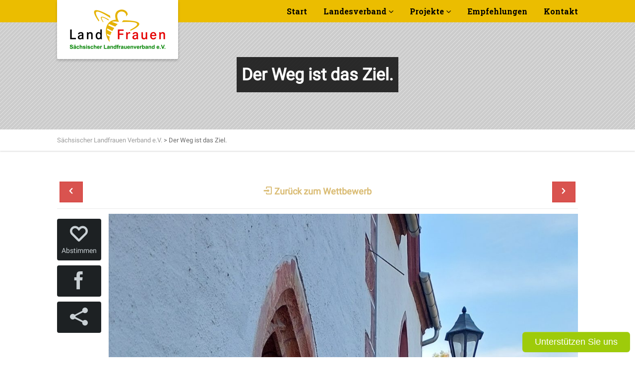

--- FILE ---
content_type: text/html; charset=UTF-8
request_url: https://slfv.de/foto/617/
body_size: 19362
content:
<!DOCTYPE html>
<!--// OPEN HTML //-->
<html lang="de" class="no-js">

<head>
	<meta http-equiv="Content-Type" content="text/html; charset=utf-8" />
		<!--// SITE META //-->
	<meta charset="UTF-8" />
	<!-- Mobile Specific Metas
    ================================================== -->
						<meta name="viewport" content="width=device-width, user-scalable=no, initial-scale=1.0, minimum-scale=1.0, maximum-scale=1.0">
				<!--// PINGBACK & FAVICON //-->
	<link rel="pingback" href="https://slfv.de/xmlrpc.php" />
				<link rel="shortcut icon" href="https://slfv.de/wp-content/uploads/2016/10/favicon_128x128.png" />
			<link rel="apple-touch-icon-precomposed" href="https://slfv.de/wp-content/uploads/2016/10/favicon_128x128.png">
			<link rel="apple-touch-icon-precomposed" sizes="114x114" href="https://slfv.de/wp-content/uploads/2016/10/favicon_128x128.png">
			<link rel="apple-touch-icon-precomposed" sizes="72x72" href="https://slfv.de/wp-content/uploads/2016/10/favicon_128x128.png">
			<link rel="apple-touch-icon-precomposed" sizes="144x144" href="https://slfv.de/wp-content/uploads/2016/10/favicon_128x128.png">
	<meta name='robots' content='index, follow, max-image-preview:large, max-snippet:-1, max-video-preview:-1' />

	<!-- This site is optimized with the Yoast SEO plugin v20.6 - https://yoast.com/wordpress/plugins/seo/ -->
	<title>Der Weg ist das Ziel. - Fotowettbewerb 2023</title>
	<meta property="og:locale" content="de_DE" />
	<meta property="og:type" content="article" />
	<meta property="og:title" content="Single contest photo - Sächsischer Landfrauen Verband e.V." />
	<meta property="og:site_name" content="Sächsischer Landfrauen Verband e.V." />
	<meta name="twitter:card" content="summary_large_image" />
	<script type="application/ld+json" class="yoast-schema-graph">{"@context":"https://schema.org","@graph":[{"@type":"WebPage","@id":"https://slfv.de/contest-photo/284/","url":"https://slfv.de/contest-photo/284/","name":"Single contest photo - Sächsischer Landfrauen Verband e.V.","isPartOf":{"@id":"https://slfv.de/#website"},"datePublished":"2018-07-15T16:51:06+00:00","dateModified":"2018-07-15T16:51:06+00:00","breadcrumb":{"@id":"https://slfv.de/contest-photo/284/#breadcrumb"},"inLanguage":"de","potentialAction":[{"@type":"ReadAction","target":["https://slfv.de/contest-photo/284/"]}]},{"@type":"BreadcrumbList","@id":"https://slfv.de/contest-photo/284/#breadcrumb","itemListElement":[{"@type":"ListItem","position":1,"name":"Startseite","item":"https://slfv.de/"},{"@type":"ListItem","position":2,"name":"Sommerduft"}]},{"@type":"WebSite","@id":"https://slfv.de/#website","url":"https://slfv.de/","name":"Sächsischer Landfrauen Verband e.V.","description":"","potentialAction":[{"@type":"SearchAction","target":{"@type":"EntryPoint","urlTemplate":"https://slfv.de/?s={search_term_string}"},"query-input":"required name=search_term_string"}],"inLanguage":"de"}]}</script>
	<!-- / Yoast SEO plugin. -->


<link rel="alternate" type="application/rss+xml" title="Sächsischer Landfrauen Verband e.V. &raquo; Feed" href="https://slfv.de/feed/" />
<link rel="alternate" type="application/rss+xml" title="Sächsischer Landfrauen Verband e.V. &raquo; Kommentar-Feed" href="https://slfv.de/comments/feed/" />
<link rel="alternate" title="oEmbed (JSON)" type="application/json+oembed" href="https://slfv.de/wp-json/oembed/1.0/embed?url=https%3A%2F%2Fslfv.de%2Ffoto%2F617%2F" />
<link rel="alternate" title="oEmbed (XML)" type="text/xml+oembed" href="https://slfv.de/wp-json/oembed/1.0/embed?url=https%3A%2F%2Fslfv.de%2Ffoto%2F617%2F&#038;format=xml" />
<style id='wp-img-auto-sizes-contain-inline-css' type='text/css'>
img:is([sizes=auto i],[sizes^="auto," i]){contain-intrinsic-size:3000px 1500px}
/*# sourceURL=wp-img-auto-sizes-contain-inline-css */
</style>
<link rel='stylesheet' id='fv_fonts_css-css' href='https://slfv.de/wp-content/plugins/wp-foto-vote/assets/icommon/fv_fonts.css?ver=2.3.47' type='text/css' media='all' />
<link rel='stylesheet' id='fv_main_css-css' href='https://slfv.de/wp-content/plugins/wp-foto-vote/assets/css/fv_main.min.css?ver=2.3.47' type='text/css' media='all' />
<style id='wp-emoji-styles-inline-css' type='text/css'>

	img.wp-smiley, img.emoji {
		display: inline !important;
		border: none !important;
		box-shadow: none !important;
		height: 1em !important;
		width: 1em !important;
		margin: 0 0.07em !important;
		vertical-align: -0.1em !important;
		background: none !important;
		padding: 0 !important;
	}
/*# sourceURL=wp-emoji-styles-inline-css */
</style>
<link rel='stylesheet' id='wp-block-library-css' href='https://slfv.de/wp-includes/css/dist/block-library/style.min.css?ver=6.9' type='text/css' media='all' />
<style id='global-styles-inline-css' type='text/css'>
:root{--wp--preset--aspect-ratio--square: 1;--wp--preset--aspect-ratio--4-3: 4/3;--wp--preset--aspect-ratio--3-4: 3/4;--wp--preset--aspect-ratio--3-2: 3/2;--wp--preset--aspect-ratio--2-3: 2/3;--wp--preset--aspect-ratio--16-9: 16/9;--wp--preset--aspect-ratio--9-16: 9/16;--wp--preset--color--black: #000000;--wp--preset--color--cyan-bluish-gray: #abb8c3;--wp--preset--color--white: #ffffff;--wp--preset--color--pale-pink: #f78da7;--wp--preset--color--vivid-red: #cf2e2e;--wp--preset--color--luminous-vivid-orange: #ff6900;--wp--preset--color--luminous-vivid-amber: #fcb900;--wp--preset--color--light-green-cyan: #7bdcb5;--wp--preset--color--vivid-green-cyan: #00d084;--wp--preset--color--pale-cyan-blue: #8ed1fc;--wp--preset--color--vivid-cyan-blue: #0693e3;--wp--preset--color--vivid-purple: #9b51e0;--wp--preset--gradient--vivid-cyan-blue-to-vivid-purple: linear-gradient(135deg,rgb(6,147,227) 0%,rgb(155,81,224) 100%);--wp--preset--gradient--light-green-cyan-to-vivid-green-cyan: linear-gradient(135deg,rgb(122,220,180) 0%,rgb(0,208,130) 100%);--wp--preset--gradient--luminous-vivid-amber-to-luminous-vivid-orange: linear-gradient(135deg,rgb(252,185,0) 0%,rgb(255,105,0) 100%);--wp--preset--gradient--luminous-vivid-orange-to-vivid-red: linear-gradient(135deg,rgb(255,105,0) 0%,rgb(207,46,46) 100%);--wp--preset--gradient--very-light-gray-to-cyan-bluish-gray: linear-gradient(135deg,rgb(238,238,238) 0%,rgb(169,184,195) 100%);--wp--preset--gradient--cool-to-warm-spectrum: linear-gradient(135deg,rgb(74,234,220) 0%,rgb(151,120,209) 20%,rgb(207,42,186) 40%,rgb(238,44,130) 60%,rgb(251,105,98) 80%,rgb(254,248,76) 100%);--wp--preset--gradient--blush-light-purple: linear-gradient(135deg,rgb(255,206,236) 0%,rgb(152,150,240) 100%);--wp--preset--gradient--blush-bordeaux: linear-gradient(135deg,rgb(254,205,165) 0%,rgb(254,45,45) 50%,rgb(107,0,62) 100%);--wp--preset--gradient--luminous-dusk: linear-gradient(135deg,rgb(255,203,112) 0%,rgb(199,81,192) 50%,rgb(65,88,208) 100%);--wp--preset--gradient--pale-ocean: linear-gradient(135deg,rgb(255,245,203) 0%,rgb(182,227,212) 50%,rgb(51,167,181) 100%);--wp--preset--gradient--electric-grass: linear-gradient(135deg,rgb(202,248,128) 0%,rgb(113,206,126) 100%);--wp--preset--gradient--midnight: linear-gradient(135deg,rgb(2,3,129) 0%,rgb(40,116,252) 100%);--wp--preset--font-size--small: 13px;--wp--preset--font-size--medium: 20px;--wp--preset--font-size--large: 36px;--wp--preset--font-size--x-large: 42px;--wp--preset--spacing--20: 0.44rem;--wp--preset--spacing--30: 0.67rem;--wp--preset--spacing--40: 1rem;--wp--preset--spacing--50: 1.5rem;--wp--preset--spacing--60: 2.25rem;--wp--preset--spacing--70: 3.38rem;--wp--preset--spacing--80: 5.06rem;--wp--preset--shadow--natural: 6px 6px 9px rgba(0, 0, 0, 0.2);--wp--preset--shadow--deep: 12px 12px 50px rgba(0, 0, 0, 0.4);--wp--preset--shadow--sharp: 6px 6px 0px rgba(0, 0, 0, 0.2);--wp--preset--shadow--outlined: 6px 6px 0px -3px rgb(255, 255, 255), 6px 6px rgb(0, 0, 0);--wp--preset--shadow--crisp: 6px 6px 0px rgb(0, 0, 0);}:where(.is-layout-flex){gap: 0.5em;}:where(.is-layout-grid){gap: 0.5em;}body .is-layout-flex{display: flex;}.is-layout-flex{flex-wrap: wrap;align-items: center;}.is-layout-flex > :is(*, div){margin: 0;}body .is-layout-grid{display: grid;}.is-layout-grid > :is(*, div){margin: 0;}:where(.wp-block-columns.is-layout-flex){gap: 2em;}:where(.wp-block-columns.is-layout-grid){gap: 2em;}:where(.wp-block-post-template.is-layout-flex){gap: 1.25em;}:where(.wp-block-post-template.is-layout-grid){gap: 1.25em;}.has-black-color{color: var(--wp--preset--color--black) !important;}.has-cyan-bluish-gray-color{color: var(--wp--preset--color--cyan-bluish-gray) !important;}.has-white-color{color: var(--wp--preset--color--white) !important;}.has-pale-pink-color{color: var(--wp--preset--color--pale-pink) !important;}.has-vivid-red-color{color: var(--wp--preset--color--vivid-red) !important;}.has-luminous-vivid-orange-color{color: var(--wp--preset--color--luminous-vivid-orange) !important;}.has-luminous-vivid-amber-color{color: var(--wp--preset--color--luminous-vivid-amber) !important;}.has-light-green-cyan-color{color: var(--wp--preset--color--light-green-cyan) !important;}.has-vivid-green-cyan-color{color: var(--wp--preset--color--vivid-green-cyan) !important;}.has-pale-cyan-blue-color{color: var(--wp--preset--color--pale-cyan-blue) !important;}.has-vivid-cyan-blue-color{color: var(--wp--preset--color--vivid-cyan-blue) !important;}.has-vivid-purple-color{color: var(--wp--preset--color--vivid-purple) !important;}.has-black-background-color{background-color: var(--wp--preset--color--black) !important;}.has-cyan-bluish-gray-background-color{background-color: var(--wp--preset--color--cyan-bluish-gray) !important;}.has-white-background-color{background-color: var(--wp--preset--color--white) !important;}.has-pale-pink-background-color{background-color: var(--wp--preset--color--pale-pink) !important;}.has-vivid-red-background-color{background-color: var(--wp--preset--color--vivid-red) !important;}.has-luminous-vivid-orange-background-color{background-color: var(--wp--preset--color--luminous-vivid-orange) !important;}.has-luminous-vivid-amber-background-color{background-color: var(--wp--preset--color--luminous-vivid-amber) !important;}.has-light-green-cyan-background-color{background-color: var(--wp--preset--color--light-green-cyan) !important;}.has-vivid-green-cyan-background-color{background-color: var(--wp--preset--color--vivid-green-cyan) !important;}.has-pale-cyan-blue-background-color{background-color: var(--wp--preset--color--pale-cyan-blue) !important;}.has-vivid-cyan-blue-background-color{background-color: var(--wp--preset--color--vivid-cyan-blue) !important;}.has-vivid-purple-background-color{background-color: var(--wp--preset--color--vivid-purple) !important;}.has-black-border-color{border-color: var(--wp--preset--color--black) !important;}.has-cyan-bluish-gray-border-color{border-color: var(--wp--preset--color--cyan-bluish-gray) !important;}.has-white-border-color{border-color: var(--wp--preset--color--white) !important;}.has-pale-pink-border-color{border-color: var(--wp--preset--color--pale-pink) !important;}.has-vivid-red-border-color{border-color: var(--wp--preset--color--vivid-red) !important;}.has-luminous-vivid-orange-border-color{border-color: var(--wp--preset--color--luminous-vivid-orange) !important;}.has-luminous-vivid-amber-border-color{border-color: var(--wp--preset--color--luminous-vivid-amber) !important;}.has-light-green-cyan-border-color{border-color: var(--wp--preset--color--light-green-cyan) !important;}.has-vivid-green-cyan-border-color{border-color: var(--wp--preset--color--vivid-green-cyan) !important;}.has-pale-cyan-blue-border-color{border-color: var(--wp--preset--color--pale-cyan-blue) !important;}.has-vivid-cyan-blue-border-color{border-color: var(--wp--preset--color--vivid-cyan-blue) !important;}.has-vivid-purple-border-color{border-color: var(--wp--preset--color--vivid-purple) !important;}.has-vivid-cyan-blue-to-vivid-purple-gradient-background{background: var(--wp--preset--gradient--vivid-cyan-blue-to-vivid-purple) !important;}.has-light-green-cyan-to-vivid-green-cyan-gradient-background{background: var(--wp--preset--gradient--light-green-cyan-to-vivid-green-cyan) !important;}.has-luminous-vivid-amber-to-luminous-vivid-orange-gradient-background{background: var(--wp--preset--gradient--luminous-vivid-amber-to-luminous-vivid-orange) !important;}.has-luminous-vivid-orange-to-vivid-red-gradient-background{background: var(--wp--preset--gradient--luminous-vivid-orange-to-vivid-red) !important;}.has-very-light-gray-to-cyan-bluish-gray-gradient-background{background: var(--wp--preset--gradient--very-light-gray-to-cyan-bluish-gray) !important;}.has-cool-to-warm-spectrum-gradient-background{background: var(--wp--preset--gradient--cool-to-warm-spectrum) !important;}.has-blush-light-purple-gradient-background{background: var(--wp--preset--gradient--blush-light-purple) !important;}.has-blush-bordeaux-gradient-background{background: var(--wp--preset--gradient--blush-bordeaux) !important;}.has-luminous-dusk-gradient-background{background: var(--wp--preset--gradient--luminous-dusk) !important;}.has-pale-ocean-gradient-background{background: var(--wp--preset--gradient--pale-ocean) !important;}.has-electric-grass-gradient-background{background: var(--wp--preset--gradient--electric-grass) !important;}.has-midnight-gradient-background{background: var(--wp--preset--gradient--midnight) !important;}.has-small-font-size{font-size: var(--wp--preset--font-size--small) !important;}.has-medium-font-size{font-size: var(--wp--preset--font-size--medium) !important;}.has-large-font-size{font-size: var(--wp--preset--font-size--large) !important;}.has-x-large-font-size{font-size: var(--wp--preset--font-size--x-large) !important;}
/*# sourceURL=global-styles-inline-css */
</style>

<style id='classic-theme-styles-inline-css' type='text/css'>
/*! This file is auto-generated */
.wp-block-button__link{color:#fff;background-color:#32373c;border-radius:9999px;box-shadow:none;text-decoration:none;padding:calc(.667em + 2px) calc(1.333em + 2px);font-size:1.125em}.wp-block-file__button{background:#32373c;color:#fff;text-decoration:none}
/*# sourceURL=/wp-includes/css/classic-themes.min.css */
</style>
<link rel='stylesheet' id='contact-form-7-css' href='https://slfv.de/wp-content/plugins/contact-form-7/includes/css/styles.css?ver=6.1.4' type='text/css' media='all' />
<link rel='stylesheet' id='imic_bootstrap-css' href='https://slfv.de/wp-content/themes/vestige/assets/css/bootstrap.css?ver=1.0' type='text/css' media='all' />
<link rel='stylesheet' id='imic_bootstrap_theme-css' href='https://slfv.de/wp-content/themes/vestige/assets/css/bootstrap-theme.css?ver=1.0' type='text/css' media='all' />
<link rel='stylesheet' id='vestige-parent-style-css' href='https://slfv.de/wp-content/themes/vestige/style.css?ver=6.9' type='text/css' media='all' />
<link rel='stylesheet' id='simcal-qtip-css' href='https://slfv.de/wp-content/plugins/google-calendar-events/assets/generated/vendor/jquery.qtip.min.css?ver=3.5.3' type='text/css' media='all' />
<link rel='stylesheet' id='simcal-default-calendar-grid-css' href='https://slfv.de/wp-content/plugins/google-calendar-events/assets/generated/default-calendar-grid.min.css?ver=3.5.3' type='text/css' media='all' />
<link rel='stylesheet' id='simcal-default-calendar-list-css' href='https://slfv.de/wp-content/plugins/google-calendar-events/assets/generated/default-calendar-list.min.css?ver=3.5.3' type='text/css' media='all' />
<link rel='stylesheet' id='imic_fontawesome-css' href='https://slfv.de/wp-content/themes/vestige/assets/css/font-awesome.min.css?ver=1.0' type='text/css' media='all' />
<link rel='stylesheet' id='imic_animations-css' href='https://slfv.de/wp-content/themes/vestige/assets/css/animations.css?ver=1.0' type='text/css' media='all' />
<link rel='stylesheet' id='imic_lineicons-css' href='https://slfv.de/wp-content/themes/vestige/assets/css/line-icons.css?ver=1.0' type='text/css' media='all' />
<link rel='stylesheet' id='imic_main-css' href='https://slfv.de/wp-content/themes/vestige-child/style.css?ver=1.0' type='text/css' media='all' />
<link rel='stylesheet' id='imic_magnific-css' href='https://slfv.de/wp-content/themes/vestige/assets/vendor/magnific/magnific-popup.css?ver=1.0' type='text/css' media='all' />
<link rel='stylesheet' id='imic_owl1-css' href='https://slfv.de/wp-content/themes/vestige/assets/vendor/owl-carousel/css/owl.carousel.css?ver=1.0' type='text/css' media='all' />
<link rel='stylesheet' id='imic_owl2-css' href='https://slfv.de/wp-content/themes/vestige/assets/vendor/owl-carousel/css/owl.theme.css?ver=1.0' type='text/css' media='all' />
<link rel='stylesheet' id='theme-colors-css' href='https://slfv.de/wp-content/themes/vestige/assets/colors/color1.css?ver=1.0' type='text/css' media='all' />
<link rel="preload" as="style" href="https://slfv.de/wp-content/uploads/fonts/1728c60218e20998ed8c13f6c90393e0/font.css?v=1685882558" /><link rel="stylesheet" href="https://slfv.de/wp-content/uploads/fonts/1728c60218e20998ed8c13f6c90393e0/font.css?v=1685882558" media="print" onload="this.media='all'"><noscript><link rel="stylesheet" href="https://slfv.de/wp-content/uploads/fonts/1728c60218e20998ed8c13f6c90393e0/font.css?v=1685882558" /></noscript><link rel='stylesheet' id='wpr-text-animations-css-css' href='https://slfv.de/wp-content/plugins/royal-elementor-addons/assets/css/lib/animations/text-animations.min.css?ver=1.7.1025' type='text/css' media='all' />
<link rel='stylesheet' id='wpr-addons-css-css' href='https://slfv.de/wp-content/plugins/royal-elementor-addons/assets/css/frontend.min.css?ver=1.7.1025' type='text/css' media='all' />
<link rel='stylesheet' id='font-awesome-5-all-css' href='https://slfv.de/wp-content/plugins/elementor/assets/lib/font-awesome/css/all.min.css?ver=1.7.1025' type='text/css' media='all' />
<script type="text/javascript" data-cfasync="false" src="https://slfv.de/wp-includes/js/jquery/jquery.min.js?ver=3.7.1" id="jquery-core-js"></script>
<script type="text/javascript" data-cfasync="false" src="https://slfv.de/wp-includes/js/jquery/jquery-migrate.min.js?ver=3.4.1" id="jquery-migrate-js"></script>
<script type="text/javascript" src="https://slfv.de/wp-content/themes/vestige/assets/vendor/fullcalendar/lib/moment.min.js?ver=1.0" id="imic_calender_updated-js"></script>
<link rel="https://api.w.org/" href="https://slfv.de/wp-json/" /><link rel="alternate" title="JSON" type="application/json" href="https://slfv.de/wp-json/wp/v2/pages/2953" /><link rel="EditURI" type="application/rsd+xml" title="RSD" href="https://slfv.de/xmlrpc.php?rsd" />
<meta name="generator" content="WordPress 6.9" />
<link rel='shortlink' href='https://slfv.de/?p=2953' />
<meta name="generator" content="Redux 4.5.7" /><style type="text/css">
.header-style2 .main-navigation > ul > li > a, .header-style2 .search-module-trigger, .header-style2 .cart-module-trigger{line-height:119px}
		@media only screen and (max-width: 992px){
		.header-style2 .dd-menu, .header-style2 .search-module-opened, .header-style2 .cart-module-opened{
			top:119px
		}
		.header-style2 #menu-toggle{
			line-height:119px
		}
		.header-style3 #menu-toggle{
			line-height:119px
		}
		.dd-menu{
			background:
		}
		.main-navigation > ul > li > a{
			color:
		}
		.main-navigation > ul > li > a:hover{
			color:
		}
		.main-navigation > ul > li > a:active{
			color:
		}
		}
		.site-header .push-top{margin-top:39.5px}@media (min-width:1200px){.container{width:1080px;}}
		body.boxed .body{max-width:1120px}
		@media (min-width: 1200px) {body.boxed .body .site-header, body.boxed .body .topbar{width:1120px;}}.smenu-opener{line-height:49px}.dd-menu ul ul li .smenu-opener{line-height:42px}.content{min-height:400px}.main-navigation > ul > li ul li ul:before{border-right-color:#ffffff;}.main-navigation > ul > li ul:before{border-bottom-color:#ffffff;}.main-navigation > ul > li ul:before, .main-navigation > ul > li ul li ul:before{display:none;}
/*========== User Custom CSS Styles ==========*/
#header{
margin: 0 auto;
}




.Bildunterschrift .widget-title {

   font-size: 14px
}

.BildunterschriftJL .widget-title {

   font-size: 18px
}

.JungeLanfrauen .table {
	border-spacing: 0;
	border-collapse: collapse;
	background-color: white;
}

.Startlink .widget-title {
    color: #DF01D7;
}

#Anmeldung {
  background:#303F9F;
  padding:20px 15px 0 15px;
  border-radius:5px;
  box-shadow: 0px 0px 10px 0px rgba(0, 0, 0, 0.4);
}
.form_half {
width: 49.5%;
float: left;
margin-right: 1%;
}
.form_half_last {margin-right:0;
}
#anfrage input {
  width:100%;
}</style>
<meta name="generator" content="Elementor 3.14.0; features: e_dom_optimization, e_optimized_assets_loading, e_optimized_css_loading, a11y_improvements, additional_custom_breakpoints; settings: css_print_method-external, google_font-disabled, font_display-swap">
<meta name="generator" content="Powered by Slider Revolution 6.6.9 - responsive, Mobile-Friendly Slider Plugin for WordPress with comfortable drag and drop interface." />
<script>function setREVStartSize(e){
			//window.requestAnimationFrame(function() {
				window.RSIW = window.RSIW===undefined ? window.innerWidth : window.RSIW;
				window.RSIH = window.RSIH===undefined ? window.innerHeight : window.RSIH;
				try {
					var pw = document.getElementById(e.c).parentNode.offsetWidth,
						newh;
					pw = pw===0 || isNaN(pw) || (e.l=="fullwidth" || e.layout=="fullwidth") ? window.RSIW : pw;
					e.tabw = e.tabw===undefined ? 0 : parseInt(e.tabw);
					e.thumbw = e.thumbw===undefined ? 0 : parseInt(e.thumbw);
					e.tabh = e.tabh===undefined ? 0 : parseInt(e.tabh);
					e.thumbh = e.thumbh===undefined ? 0 : parseInt(e.thumbh);
					e.tabhide = e.tabhide===undefined ? 0 : parseInt(e.tabhide);
					e.thumbhide = e.thumbhide===undefined ? 0 : parseInt(e.thumbhide);
					e.mh = e.mh===undefined || e.mh=="" || e.mh==="auto" ? 0 : parseInt(e.mh,0);
					if(e.layout==="fullscreen" || e.l==="fullscreen")
						newh = Math.max(e.mh,window.RSIH);
					else{
						e.gw = Array.isArray(e.gw) ? e.gw : [e.gw];
						for (var i in e.rl) if (e.gw[i]===undefined || e.gw[i]===0) e.gw[i] = e.gw[i-1];
						e.gh = e.el===undefined || e.el==="" || (Array.isArray(e.el) && e.el.length==0)? e.gh : e.el;
						e.gh = Array.isArray(e.gh) ? e.gh : [e.gh];
						for (var i in e.rl) if (e.gh[i]===undefined || e.gh[i]===0) e.gh[i] = e.gh[i-1];
											
						var nl = new Array(e.rl.length),
							ix = 0,
							sl;
						e.tabw = e.tabhide>=pw ? 0 : e.tabw;
						e.thumbw = e.thumbhide>=pw ? 0 : e.thumbw;
						e.tabh = e.tabhide>=pw ? 0 : e.tabh;
						e.thumbh = e.thumbhide>=pw ? 0 : e.thumbh;
						for (var i in e.rl) nl[i] = e.rl[i]<window.RSIW ? 0 : e.rl[i];
						sl = nl[0];
						for (var i in nl) if (sl>nl[i] && nl[i]>0) { sl = nl[i]; ix=i;}
						var m = pw>(e.gw[ix]+e.tabw+e.thumbw) ? 1 : (pw-(e.tabw+e.thumbw)) / (e.gw[ix]);
						newh =  (e.gh[ix] * m) + (e.tabh + e.thumbh);
					}
					var el = document.getElementById(e.c);
					if (el!==null && el) el.style.height = newh+"px";
					el = document.getElementById(e.c+"_wrapper");
					if (el!==null && el) {
						el.style.height = newh+"px";
						el.style.display = "block";
					}
				} catch(e){
					console.log("Failure at Presize of Slider:" + e)
				}
			//});
		  };</script>
<style id="imic_options-dynamic-css" title="dynamic-css" class="redux-options-output">.content{background-color:#ffffff;}.content{padding-top:50px;padding-bottom:50px;}.site-header, .header-style2 .site-header, .header-style3 .site-header{background-color:#ebbd00;}.site-logo h1{padding-top:2px;padding-bottom:17px;}.main-navigation > ul > li > a, .search-module-trigger, .cart-module-trigger{font-family:"Roboto Slab";text-transform:capitalize;font-weight:700;font-style:normal;}.main-navigation > ul > li > a, .search-module-trigger, .cart-module-trigger{color:#000000;}.main-navigation > ul > li > a:hover, .search-module-trigger:hover, .cart-module-trigger:hover{color:#d32e17;}.main-navigation > ul > li > a:active, .search-module-trigger:active, .cart-module-trigger:active{color:#ffffff;}.dd-menu > ul > li ul{background-color:#ffffff;}.dd-menu > ul > li > ul li > a{border-bottom:0px solid ;}.dd-menu > ul > li > ul li{border-left:0px solid ;}.dd-menu > ul > li > ul li > a{padding-top:12px;padding-right:20px;padding-bottom:12px;padding-left:20px;}.smenu-opener{height:49px;width:75px;}.smenu-opener{font-size:16px;}.dd-menu ul ul li .smenu-opener{height:42px;width:51px;}.dd-menu ul ul li .smenu-opener{font-size:16px;}.site-footer{padding-top:50px;padding-bottom:50px;}.site-footer{border-top:0px solid ;}.site-footer-bottom{padding-top:20px;padding-bottom:20px;}.site-footer-bottom{border-top:0px solid ;}.site-footer-bottom .social-icons-colored li a{line-height:28px;font-size:14px;}.site-footer-bottom .social-icons-colored li a{color:#666666;}.site-footer-bottom .social-icons-colored li a:hover{color:#ffffff;}.site-footer-bottom .social-icons-colored li a{background-color:#eeeeee;}.site-footer-bottom .social-icons-colored li a{height:28px;width:28px;}#sidebar-col .widget{border-top:0px solid ;border-bottom:0px solid ;border-left:0px solid ;border-right:0px solid ;}#sidebar-col .widgettitle, #sidebar-col .widget-title{font-family:"Roboto Condensed";text-align:left;text-transform:uppercase;line-height:28px;word-spacing:0px;letter-spacing:2px;font-weight:700;font-style:normal;color:#222222;font-size:20px;}#sidebar-col .widgettitle, #sidebar-col .widget-title{border-bottom:1px solid ;}.social-share-bar .social-icons-colored li a{height:28px;width:28px;}.social-share-bar .social-icons-colored li a{line-height:28px;font-size:14px;}h1,h2,h3,h4,h5,h6,blockquote p{font-family:"Roboto Slab";}body, h1 .label, h2 .label, h3 .label, h4 .label, h5 .label, h6 .label, h4, .selectpicker.btn-default, body, .main-navigation, .skewed-title-bar h4, .widget-title, .sidebar-widget .widgettitle, .icon-box h3, .btn-default{font-family:Roboto;}.btn, .woocommerce a.button, .woocommerce button.button, .woocommerce input.button, .woocommerce #respond input#submit, .woocommerce #content input.button, .woocommerce-page a.button, .woocommerce-page button.button, .woocommerce-page input.button, .woocommerce-page #respond input#submit, .woocommerce-page #content input.button, .woocommerce input.button, .wpcf7-form .wpcf7-submit, .noticebar .ow-button-base a{font-family:"Roboto Condensed";}body{color:#686868;}</style><style id="wpr_lightbox_styles">
				.lg-backdrop {
					background-color: rgba(0,0,0,0.6) !important;
				}
				.lg-toolbar,
				.lg-dropdown {
					background-color: rgba(0,0,0,0.8) !important;
				}
				.lg-dropdown:after {
					border-bottom-color: rgba(0,0,0,0.8) !important;
				}
				.lg-sub-html {
					background-color: rgba(0,0,0,0.8) !important;
				}
				.lg-thumb-outer,
				.lg-progress-bar {
					background-color: #444444 !important;
				}
				.lg-progress {
					background-color: #a90707 !important;
				}
				.lg-icon {
					color: #efefef !important;
					font-size: 20px !important;
				}
				.lg-icon.lg-toogle-thumb {
					font-size: 24px !important;
				}
				.lg-icon:hover,
				.lg-dropdown-text:hover {
					color: #ffffff !important;
				}
				.lg-sub-html,
				.lg-dropdown-text {
					color: #efefef !important;
					font-size: 14px !important;
				}
				#lg-counter {
					color: #efefef !important;
					font-size: 14px !important;
				}
				.lg-prev,
				.lg-next {
					font-size: 35px !important;
				}

				/* Defaults */
				.lg-icon {
				background-color: transparent !important;
				}

				#lg-counter {
				opacity: 0.9;
				}

				.lg-thumb-outer {
				padding: 0 10px;
				}

				.lg-thumb-item {
				border-radius: 0 !important;
				border: none !important;
				opacity: 0.5;
				}

				.lg-thumb-item.active {
					opacity: 1;
				}
	         </style>        <!-- fv_wp_head_og -->
        <meta name="description" content="Der Weg ist das Ziel. -"/>
        <meta property="og:type" content="website" />
        <meta property="og:title" content="Der Weg ist das Ziel. - Fotowettbewerb 2023"/>
        <meta property="og:description" content="Der Weg ist das Ziel. -"/>
        <meta property="og:image" content="https://slfv.de/wp-content/uploads/2024/07/Weg-Ziel.jpg"/>
        <meta property="og:image:url" content="https://slfv.de/wp-content/uploads/2024/07/Weg-Ziel.jpg"/>
        <meta property="og:image:width" content="270"/>
        <meta property="og:image:height" content="600"/>
        <meta property="og:url" content="https://slfv.de/foto/617/"/>
                <meta name="robots" content="noindex, nofollow">
                        <!-- fv_wp_head_og :: END -->
        <link rel='stylesheet' id='redux-custom-fonts-css' href='//slfv.de/wp-content/uploads/redux/custom-fonts/fonts.css?ver=1674186730' type='text/css' media='all' />
<link rel='stylesheet' id='fv_main_css_tpl-css' href='https://slfv.de/wp-content/plugins/wp-foto-vote/templates/skins/pinterest/public_item_tpl.css?ver=2.3.47' type='text/css' media='all' />
<link rel='stylesheet' id='gall-core-css-css' href='https://slfv.de/wp-content/plugins/wp-foto-vote/addons/gallery//assets/fv_gallery.css?ver=0.3' type='text/css' media='all' />
<link rel='stylesheet' id='rs-plugin-settings-css' href='https://slfv.de/wp-content/plugins/revslider/public/assets/css/rs6.css?ver=6.6.9' type='text/css' media='all' />
<style id='rs-plugin-settings-inline-css' type='text/css'>
.tp-caption a{color:#ff7302;text-shadow:none;-webkit-transition:all 0.2s ease-out;-moz-transition:all 0.2s ease-out;-o-transition:all 0.2s ease-out;-ms-transition:all 0.2s ease-out}.tp-caption a:hover{color:#ffa902}
/*# sourceURL=rs-plugin-settings-inline-css */
</style>
</head>
<!--// CLOSE HEAD //-->

<body class="wp-singular page-template-default page page-id-2953 wp-theme-vestige wp-child-theme-vestige-child  header-style1 elementor-default elementor-kit-19239"><script async="async" type="text/javascript" src="https://www.betterplace.org/de/widgets/overlays/i56jFXrBzs1mrsSxLfbHJaf3.js"></script>
    	<style type="text/css">.hero-area{display:block;}.header-style1 .page-header > div > div > span, .header-style2 .page-header > div > div > span, .header-style3 .page-header > div > div > span{display:inline-block;}.social-share-bar{display:block;}.notice-bar{display:block;}.content{}body{}
		.content{}</style>	<div class="body">
				<!-- Start Site Header -->
		<div class="site-header-wrapper">
			<header class="site-header">
				<div class="container sp-cont">
					<div class="site-logo">
						<h1>
							<a href="https://slfv.de/" title="Sächsischer Landfrauen Verband e.V." class="default-logo"><img src="https://slfv.de/wp-content/uploads/2016/05/logo-Website-Landfrauen-2016-web-3.png" alt="Sächsischer Landfrauen Verband e.V."></a>							<a href="https://slfv.de/" title="Sächsischer Landfrauen Verband e.V." class="retina-logo"><img src="https://slfv.de/wp-content/uploads/2016/05/logo-Website-Landfrauen-2016-web-3.png" alt="Sächsischer Landfrauen Verband e.V." width="" height="25"></a>						</h1>
					</div>
										<a href="#" class="visible-sm visible-xs" id="menu-toggle"><i class="fa fa-bars"></i></a>
								<!-- Main Navigation -->
																		<nav class="main-navigation dd-menu toggle-menu" role="navigation"><ul id="menu-hauptmenue-top" class="sf-menu"><li  class="menu-item-569 menu-item menu-item-type-post_type menu-item-object-page menu-item-home "><a href="https://slfv.de/">Start<span class="nav-line"></span></a></li>
<li  class="menu-item-722 menu-item menu-item-type-post_type menu-item-object-page menu-item-has-children "><a href="https://slfv.de/landesverband/">Landesverband<span class="nav-line"></span></a>
<ul class="sub-menu">
	<li  class="menu-item-18264 menu-item menu-item-type-post_type menu-item-object-page "><a href="https://slfv.de/veranstaltungen/">Veranstaltungskalender</a></li>
	<li  class="menu-item-12249 menu-item menu-item-type-post_type menu-item-object-page "><a href="https://slfv.de/junge-landfrauen-sachsen/">Junge Landfrauen Sachsen</a></li>
	<li  class="menu-item-18238 menu-item menu-item-type-post_type menu-item-object-page "><a href="https://slfv.de/mitglied-werden/">Mitglied werden</a></li>
</ul>
</li>
<li  class="menu-item-856 menu-item menu-item-type-post_type menu-item-object-page menu-item-has-children "><a href="https://slfv.de/projekte-backup/">Projekte<span class="nav-line"></span></a>
<ul class="sub-menu">
	<li  class="menu-item-20420 menu-item menu-item-type-post_type menu-item-object-page "><a href="https://slfv.de/projekte/">Gleichstellungsprojekt</a></li>
	<li  class="menu-item-2274 menu-item menu-item-type-post_type menu-item-object-page "><a href="https://slfv.de/wettbewerb-schoenste-erntekrone-und-schoenster-erntekranz-sachsens/">Erntekronenwettbewerb</a></li>
	<li  class="menu-item-19901 menu-item menu-item-type-post_type menu-item-object-page "><a href="https://slfv.de/2025-tag-des-offenen-gartens/">Tag des offenen Gartens</a></li>
	<li  class="menu-item-19638 menu-item menu-item-type-post_type menu-item-object-page "><a href="https://slfv.de/frauen-sichtbar-machen/">Frauen SICHTBAR machen</a></li>
	<li  class="menu-item-19459 menu-item menu-item-type-post_type menu-item-object-page "><a href="https://slfv.de/film/">Filmprojekt</a></li>
</ul>
</li>
<li  class="menu-item-3537 menu-item menu-item-type-post_type menu-item-object-page "><a href="https://slfv.de/empfehlungen/">Empfehlungen<span class="nav-line"></span></a></li>
<li  class="menu-item-18052 menu-item menu-item-type-post_type menu-item-object-page "><a href="https://slfv.de/kontakt/">Kontakt<span class="nav-line"></span></a></li>
</ul></nav>											</div>
			</header>		<!-- End Site Header -->
	</div>
	<div class="hero-area">
						<div class="page-header  clearfix" style="background-image: background-color:; height:px;">
					<div>
						<div><span>Der Weg ist das Ziel.</span></div>
					</div>
							</div>
		</div>
		<!-- Notice Bar -->
	<div class="notice-bar">
		<div class="container">
							<ol class="breadcrumb">
					<span property="itemListElement" typeof="ListItem"><a property="item" typeof="WebPage" title="Gehe zu Sächsischer Landfrauen Verband e.V.." href="https://slfv.de" class="home" ><span property="name">Sächsischer Landfrauen Verband e.V.</span></a><meta property="position" content="1"></span> &gt; <span property="itemListElement" typeof="ListItem"><span property="name" class="post post-page current-item">Der Weg ist das Ziel.</span><meta property="url" content="https://slfv.de/foto/617/"><meta property="position" content="2"></span>				</ol>
					</div>
	</div>
	<!-- End Page Header --><!-- Start Body Content -->
<div class="main" role="main">
	<div id="content" class="content full">
		<div class="container">
			<div class="row">
				<div class="col-md-12" id="content-col">
					<div class="post-content">
						<div class="FV_single photo-single-item contest-block fv-bs-grid" data-id="617" data-contest-id="19">
    <div class="content-heading">

        <div class="pull-left text-left FV_single_nav__prev">
                        <a class="btn btn-danger photo-single-item--prev" href="https://slfv.de/foto/616/">
                <i class="fvicon-arrow-left2"></i>
            </a>
                    </div>

        <div class="pull-right text-right FV_single_nav__next">
                        <a class="btn btn-danger photo-single-item--next" href="https://slfv.de/foto/618/">
                <i class="fvicon-arrow-right2"></i>
            </a>
                    </div>
        <div class="FV_single_nav__back">
            <a href="https://slfv.de/fotowettbewerb-bilder-eines-wettbewerbs-2023/" class="btn-back photo-single-item--back">
                <i class="fvicon fvicon-login"></i> Zurück zum Wettbewerb            </a>
        </div>

    </div>
    <div class="fv-bs-row photo-single-item--image">
        <div class="main-image col-md-11 pull-right-md">
            <img decoding="async" src="https://slfv.de/wp-content/uploads/2024/07/Weg-Ziel.jpg" alt="Der Weg ist das Ziel." class="photo-single--main-image mainImage img-thumbnail">
                    </div>
        <div class="col-md-1 photo-single-item--actions clearfix">
            <div class="clearfix">
                <a class="photo-single-item--action btn-like fv_vote" data-button="side-menu"
                   onclick="sv_vote(617); return false;">
                    <i class="fvicon- fv-vote-icon photo-single-item--action-icon"></i>
                    Abstimmen                </a>
                <a class="photo-single-item--action photo-single-item--m-half-width btn-fb-share" onclick="return sv_vote_send('fb', this ,617);">
                    <i class="fvicon-facebook photo-single-item--action-icon"></i>
                </a>
                <a class="photo-single-item--action photo-single-item--m-half-width btn-share-widget" onclick="FvModal.goShare(617);">
                    <i class="fvicon-share photo-single-item--action-icon"></i>
                </a>

                
                            </div>

            <div class="photo-single-details clearfix clear">
                                            </div>
        </div>
    </div>
    <div class="fv-bs-row">
        <div class="col-md-8">
            
                        
            <div class="photo-single-description">
                            </div>

            
            <!--<h3 class="block-heading"></h3>-->
            <div class="clearfix">
                <div class="comments-block">                </div>
            </div>

        </div> <!--.col-md-8-->
        <div class="col-md-4">
            
            
                        <h3 class="block-heading">Teilen</h3>
            <div class="clearfix">
                <div class="more-from-site">
                    <ul class="action-bar clearfix">
                                                <li>
                            <a href="#0" class="twitter photo-single--sharing-icon" onclick="return sv_vote_send('tw', this ,617);">
                                <span class="fvicon-twitter"></span>
                            </a>
                        </li>
                                                                        <li>
                            <a href="#0" class="facebook photo-single--sharing-icon" onclick="return sv_vote_send('fb', this ,617);">
                                <span class="fvicon-facebook"></span>
                            </a>
                        </li>
                                                                        <li>
                            <a href="#0" class="pintrest photo-single--sharing-icon" onclick="return sv_vote_send('pi', this ,617);">
                                <span class="fvicon-pinterest3"></span>
                            </a>
                        </li>
                                                                        
                    </ul>
                </div>
            </div>
            

            <h3 class="block-heading">Mehr</h3>
            <div class="clearfix">
                <div class="more-photos">
                                            <a href="https://slfv.de/foto/623/" class="more-photos--a">
                            <img decoding="async" src="https://slfv.de/wp-content/uploads/2024/07/Hereinspaziert-100x100.jpg" alt="Hereinspaziert" class="more-photos--img">
                        </a>
                                                <a href="https://slfv.de/foto/622/" class="more-photos--a">
                            <img decoding="async" src="https://slfv.de/wp-content/uploads/2024/07/Der-fruehe-Vogel-100x100.jpg" alt="Der frühe Vogel" class="more-photos--img">
                        </a>
                                                <a href="https://slfv.de/foto/621/" class="more-photos--a">
                            <img decoding="async" src="https://slfv.de/wp-content/uploads/2024/07/Liebe-zum-Detail-100x100.jpg" alt="Liebe zum Detail" class="more-photos--img">
                        </a>
                                                <a href="https://slfv.de/foto/620/" class="more-photos--a">
                            <img decoding="async" src="https://slfv.de/wp-content/uploads/2024/07/Hopfen-100x100.jpg" alt="Vergessener Hopfen - nun Erntekranzschmuck" class="more-photos--img">
                        </a>
                                                <a href="https://slfv.de/foto/619/" class="more-photos--a">
                            <img decoding="async" src="https://slfv.de/wp-content/uploads/2024/07/bluehendes-Getreidefeld-100x100.jpg" alt="Blühendes Getreidefeld" class="more-photos--img">
                        </a>
                                                <a href="https://slfv.de/foto/618/" class="more-photos--a">
                            <img decoding="async" src="https://slfv.de/wp-content/uploads/2024/07/Getreidefeldrand-100x100.jpg" alt="Am Getreidefeldrand" class="more-photos--img">
                        </a>
                                                <a href="https://slfv.de/foto/616/" class="more-photos--a">
                            <img decoding="async" src="https://slfv.de/wp-content/uploads/2024/07/Eimer-100x100.jpg" alt="Drei Eimer." class="more-photos--img">
                        </a>
                                                <a href="https://slfv.de/foto/615/" class="more-photos--a">
                            <img decoding="async" src="https://slfv.de/wp-content/uploads/2024/07/Landfrauencafe-100x100.jpg" alt="Im Garten des LandFrauenCafés." class="more-photos--img">
                        </a>
                                        </div>
            </div>
        </div>
    </div>
</div>
<div class="clearfix"></div>					</div>
					<div class="social-share-bar"><h4><i class="fa fa-share-alt"></i> Share</h4><ul class="social-icons-colored share-buttons-gs"><li class="facebook-share"><a href="https://www.facebook.com/sharer/sharer.php?u=https://slfv.de/foto/617/&amp;t=Der Weg ist das Ziel." target="_blank" title="Teilen auf Facebook"><i class="fa fa-facebook"></i></a></li><li class="twitter-share"><a href="https://twitter.com/intent/tweet?source=https://slfv.de/foto/617/&amp;text=Der Weg ist das Ziel.:https://slfv.de/foto/617/" target="_blank" title="Teilen auf Twitter"><i class="fa fa-twitter"></i></a></li><li class="google-share"><a href="https://plus.google.com/share?url=https://slfv.de/foto/617/" target="_blank" title="Teilen auf Google+"><i class="fa fa-google-plus"></i></a></li><li class="email-share"><a href="mailto:?subject=Der Weg ist das Ziel.&amp;body=:https://slfv.de/foto/617/" target="_blank" title="Als Email versenden"><i class="fa fa-envelope"></i></a></li></ul>
            </div>				</div>
				
			</div>
		</div>
	</div>
		<!-- Start site footer -->
	<footer class="site-footer">
		<div class="container">
			<div class="row">
				<div class="col-md-6 col-sm-6 widget footer-widget widget_text"><h4 class="widgettitle">Kontakt</h4>			<div class="textwidget"><p>Sächsischer Landfrauenverband e.V.<br />
Uta Schladitz, Präsidentin<br />
Winklerstraße 34<br />
09669 Frankenberg</p>
<p>Telefon: 037206 88 38 30<br />
Telefax: 037206 88 38 33<br />
Email: info@slfv.de<br />
Internet: www.slfv.de</p>
<p><a class="btn btn-primary  btn-xs" href="https://slfv.de/impressum/" target="_self" >Impressum</a>    <a class="btn btn-primary  btn-xs" href="https://slfv.de/datenschutz/" target="_self" >Datenschutz</a></p>
</div>
		</div><div class="col-md-6 col-sm-6 widget footer-widget widget_tag_cloud"><h4 class="widgettitle">Kategorien</h4><div class="tagcloud"><a href="https://slfv.de/category/allgemeines/" class="tag-cloud-link tag-link-110 tag-link-position-1" style="font-size: 22pt;" aria-label="Allgemeines (102 Einträge)">Allgemeines</a>
<a href="https://slfv.de/category/aufruf/" class="tag-cloud-link tag-link-598 tag-link-position-2" style="font-size: 14.3859649123pt;" aria-label="Aufruf (11 Einträge)">Aufruf</a>
<a href="https://slfv.de/category/ausschreibung/" class="tag-cloud-link tag-link-590 tag-link-position-3" style="font-size: 10.4561403509pt;" aria-label="Ausschreibung (3 Einträge)">Ausschreibung</a>
<a href="https://slfv.de/category/bildung/" class="tag-cloud-link tag-link-98 tag-link-position-4" style="font-size: 13.730994152pt;" aria-label="Bildung (9 Einträge)">Bildung</a>
<a href="https://slfv.de/category/dlv/" class="tag-cloud-link tag-link-333 tag-link-position-5" style="font-size: 13.3216374269pt;" aria-label="dlv (8 Einträge)">dlv</a>
<a href="https://slfv.de/category/events/" class="tag-cloud-link tag-link-1012 tag-link-position-6" style="font-size: 17.0877192982pt;" aria-label="Events (25 Einträge)">Events</a>
<a href="https://slfv.de/category/exhibitions-updates/" class="tag-cloud-link tag-link-2 tag-link-position-7" style="font-size: 10.4561403509pt;" aria-label="Exhibitions Updates (3 Einträge)">Exhibitions Updates</a>
<a href="https://slfv.de/category/gesundheit/" class="tag-cloud-link tag-link-573 tag-link-position-8" style="font-size: 11.2748538012pt;" aria-label="Gesundheit (4 Einträge)">Gesundheit</a>
<a href="https://slfv.de/category/jubilaeum/" class="tag-cloud-link tag-link-1013 tag-link-position-9" style="font-size: 10.4561403509pt;" aria-label="Jubiläum (3 Einträge)">Jubiläum</a>
<a href="https://slfv.de/category/junge-landfrauen/" class="tag-cloud-link tag-link-255 tag-link-position-10" style="font-size: 10.4561403509pt;" aria-label="Junge Landfrauen (3 Einträge)">Junge Landfrauen</a>
<a href="https://slfv.de/category/kultur/" class="tag-cloud-link tag-link-1011 tag-link-position-11" style="font-size: 12.5029239766pt;" aria-label="Kultur (6 Einträge)">Kultur</a>
<a href="https://slfv.de/category/pflege/" class="tag-cloud-link tag-link-362 tag-link-position-12" style="font-size: 8pt;" aria-label="Pflege (1 Eintrag)">Pflege</a>
<a href="https://slfv.de/category/politik/" class="tag-cloud-link tag-link-519 tag-link-position-13" style="font-size: 12.9122807018pt;" aria-label="Politik (7 Einträge)">Politik</a>
<a href="https://slfv.de/category/pressemitteillung/" class="tag-cloud-link tag-link-88 tag-link-position-14" style="font-size: 20.2807017544pt;" aria-label="Pressemitteillung (62 Einträge)">Pressemitteillung</a>
<a href="https://slfv.de/category/reisen/" class="tag-cloud-link tag-link-97 tag-link-position-15" style="font-size: 10.4561403509pt;" aria-label="Reisen (3 Einträge)">Reisen</a>
<a href="https://slfv.de/category/sport/" class="tag-cloud-link tag-link-1047 tag-link-position-16" style="font-size: 8pt;" aria-label="Sport (1 Eintrag)">Sport</a>
<a href="https://slfv.de/category/travelling/" class="tag-cloud-link tag-link-3 tag-link-position-17" style="font-size: 9.47368421053pt;" aria-label="Travelling (2 Einträge)">Travelling</a>
<a href="https://slfv.de/category/working/" class="tag-cloud-link tag-link-4 tag-link-position-18" style="font-size: 11.9298245614pt;" aria-label="Working (5 Einträge)">Working</a></div>
</div>			</div>
		</div>
	</footer>
<footer class="site-footer-bottom">
	<div class="container">
		<div class="row">
							<div class="col-md-6 col-sm-6 copyrights-left">
					© 2022 Sächsischer LandFrauenverband e.V.				</div>
						<div class="col-md-6 col-sm-6 copyrights-right">
				<ul class="pull-right social-icons-colored">
					<li class="facebook"><a href="https://www.facebook.com/saechsischelandfrauen" target="_blank"><i class="fa fa-facebook"></i></a></li>				</ul>
			</div>
		</div>
	</div>
</footer>
<!-- End site footer -->
<a id="back-to-top"><i class="fa fa-angle-double-up"></i></a> </div>
<!--Ticket Modal-->
<div class="modal fade" id="ticketModal" tabindex="-1" role="dialog" aria-labelledby="myModalLabel" aria-hidden="true" data-backdrop="static">
	<div class="modal-dialog modal-lg">
		<div class="modal-content">
			<div class="modal-header">
				<button type="button" class="close" data-dismiss="modal" aria-hidden="true">&times;</button>
				<h4 class="modal-title" id="myModalLabel">Your ticket for: Der Weg ist das Ziel.</h4>
			</div>
			<div class="modal-body">
				<!-- Event Register Tickets -->
				<div class="ticket-booking-wrapper">
					<div class="ticket-booking">
						<div class="event-ticket ticket-form">
							<div class="event-ticket-left">
								<div class="ticket-id"></div>
								<div class="ticket-handle"></div>
								<div class="ticket-cuts ticket-cuts-top"></div>
								<div class="ticket-cuts ticket-cuts-bottom"></div>
							</div>
							<div class="event-ticket-right">
								<div class="event-ticket-right-inner">
									<div class="row">
										<div class="col-md-9 col-sm-9">
											<span class="registerant-info">
																							</span>
											<span class="meta-data">Title</span>
											<h4 id="dy-event-title">Der Weg ist das Ziel.</h4>
										</div>
										<div class="col-md-3 col-sm-3">
											<span class="ticket-cost">€</span>
										</div>
									</div>
									<div class="event-ticket-info">
										<div class="row">
											<div class="col">
												<p class="ticket-col" id="dy-event-date"></p>
											</div>
											<div class="col">
												<p class="ticket-col event-location" id="dy-event-location"></p>
											</div>
											<div class="col">
												<p id="dy-event-time"></p>
											</div>
										</div>
									</div>
									<span class="event-area"></span>
									<div class="row">
										<div class="col-md-12">
										</div>
									</div>
								</div>
							</div>
						</div>
					</div>
				</div>
			</div>
			<div class="modal-footer">
				<button type="button" class="btn btn-default inverted" data-dismiss="modal">Close</button>
				<button type="button" class="btn btn-primary" onClick="window.print()">Print</button>
			</div>
		</div>
	</div>
</div>
<!-- End Boxed Body -->
<!-- LIGHTBOX INIT -->
	<script>
		jQuery(document).ready(function() {
			jQuery('.format-gallery').magnificPopup({
				delegate: 'a.magnific-gallery-image', // child items selector, by clicking on it popup will open
				type: 'image',
				gallery: {
					enabled: true
				}
				// other options
			});
			jQuery('.magnific-image').magnificPopup({
				type: 'image'
				// other options
			});
			jQuery('.magnific-video').magnificPopup({
				type: 'iframe'
				// other options
			});
			/*jQuery('.sow-image-container a').magnificPopup({
				type: 'image',
				image: {
					titleSrc: function(item) {return item.el.find('img').attr('alt');}
				}
			});*/
			jQuery('.gallery .gallery-item').magnificPopup({
				type: 'image',
				delegate: 'a',
				gallery: {
					enabled: true
				},
				image: {
					titleSrc: function(item) {
						return item.el.find('img').attr('alt');
					}
				}
			});
		});
	</script>
<div id="modal-widget" role="dialog"><h2>Share</h2><!-- Notify block --><div class="sw-message-box"><span class="sw-message-title"><span class="fvicon-spinner2 icon rotate-animation"></span> Voting</span><span class="sw-message-text"></span></div><div class="sw-body hd-widget-body"><div class="sw-share"><div class="slogan"></div><ul class="sw-options"><li class="sw-facebook" title="" onclick="return sv_vote_send('fb', this);"><span class="sw-share-button fvicon-facebook"></span><span class="sw-action">Post</span></li><li class="sw-twitter" onclick="return sv_vote_send('tw', this);"><span class="sw-share-button fvicon-twitter"></span><span class="sw-action">Tweet</span></li><li class="sw-pinterest" onclick="return sv_vote_send('pi', this);"><span class="sw-share-button fvicon-pinterest3"></span><span class="sw-action">Pin it</span></li><li class="sw-whatsapp sw-mobile-only" onclick="return sv_vote_send('whatsapp', this);"><a href="whatsapp://send?text={text}" data-href="whatsapp://send?text={text}" class="sw-share-button fvicon-whatsapp"></a><span class="sw-action">Share</span></li></ul><div class="sw-link"><input id="photo_id" value=""><div class="sw-copy-share-link" onclick="return FvModal.copyShareLink(this);"><i class="fvicon-signup"></i></div></div></div><!-- END :: SHARE ICONS --><!-- Privacy --><div class="sw-privacy"><form class="sw-privacy-form"><div class="sw-privacy-text"><p>Bitte bestätigen Sie, dass Sie die <a href="https://slfv.de/datenschutz/">Datenschutzerklärung</a> gelesen haben und einverstanden sind.</p></div><div class="frm-row"><label class="frm-field-label"><input type="checkbox" name="fv_privacy_agree" class="fv-privacy-agree-checkbox fv-modal-checkbox" tabindex="1" value="yes" required><span class="fv-checkbox-placeholder"></span>Gelesen und einverstanden</label><em class="frm-error-text"></em></div><div class="frm-row text-center"><button type="submit" class="fv-subscribe-btn fv-modal-btn" tabindex="2">Abstimmen</button></div></form></div><!-- END :: Privacy --><!-- SUBSCRIBE FORM --><div class="sw-subscribe"><form class="sw-subscribe-form" onsubmit="return fv_run_subscribe_by_email(this);"><div class="frm-row"><label class="frm-field-label" for="stg-first-name">Your name</label><div class="frm-input frm-input-wide"><input id="stg-name" name="fv-name" class="fv-name" type="text" tabindex="1" maxlength="40" value="" pattern=".{2,40}"></div><em class="frm-error-text"></em></div><div class="frm-row frm-row-email"><label class="frm-field-label" for="stg-email">Your email</label><div class="frm-input frm-input-wide"><input id="stg-email" type="email" name="fv-email" class="fv-email" tabindex="2" value="" pattern=".{5,80}"></div><em class="frm-error-text"></em></div><div class="frm-row"><label class="frm-field-label frm-row-newsletter"><input type="checkbox" name="fv_newsletter" class="fv-newsletter-checkbox fv-modal-checkbox" tabindex="3" value="yes"><span class="fv-checkbox-placeholder"></span>I want subscribe to newsletter</label><div class="frm-input frm-input-wide"></div><em class="frm-error-text"></em></div><div class="frm-row text-center"><div class="clearfix"> </div><div class="g-recaptcha" id="sw-subscribe-g-recaptcha"></div><div class="clearfix"> </div></div><div class="frm-row text-center"><button type="submit" class="fv-subscribe-btn fv-modal-btn" tabindex="4">Abstimmen</button></div></form></div><!-- END :: SUBSCRIBE FORM --><!-- SUBSCRIBE VERIFICATION --><div class="sw-subscribe-verify"><form class="sw-subscribe-form" onsubmit="return fv_verify_subscribe_hash(this);"><div class="frm-row"><div class="frm-input frm-input-wide"><input id="stg-name" name="fv-hash" class="fv-hash" type="text" tabindex="1" maxlength="20" value="" require></div><em class="frm-error-text"></em></div><div class="frm-row text-center"><button type="submit" class="fv-subscribe-btn fv-modal-btn">Verify</button></div><div class="frm-row text-center"><button type="button" class="fv-subscribe-btn fv-modal-btn fv-change-subscr-mail">Change mail</button></div></form></div><!-- END :: SUBSCRIBE VERIFICATION --><!-- SUBSCRIBE FORM --><div class="sw-fb-vote"><ul class="sw-options"><li class="sw-facebook" title="" onclick='sv_vote_send("fb", null, null, true);'><span class="sw-share-button fvicon-facebook"></span><span class="sw-action">Share and vote</span></li></ul></div><!-- END :: SUBSCRIBE FORM --><!-- SOCIAL AUTHORIZATION --><div class="sw-social-authorization"><ul class="sw-options"></ul></div><!-- END :: SOCIAL AUTHORIZATION --><!-- WP SOCIAL AUTHORIZATION --><div class="sw-wp-social-login">Please install WordPress Social Login plugin!</div><!-- END :: WP SOCIAL AUTHORIZATION --><!-- Rating AREA --><div class="sw-rating"><fieldset class="fv-rating-set fv-rating-set--5"><input type="radio" id="star5" name="rating" value="5" /><label class="full" for="star5" title="5 stars"></label><input type="radio" id="star5half" name="rating" value="4.5"/><label class="half" for="star5half" title="4.5 stars"></label><input type="radio" id="star4" name="rating" value="4" /><label class="full" for="star4" title="4 stars"></label><input type="radio" id="star4half" name="rating" value="3.5"/><label class="half" for="star4half" title="3.5 stars"></label><input type="radio" id="star3" name="rating" value="3" /><label class="full" for="star3" title="3 stars"></label><input type="radio" id="star3half" name="rating" value="2.5"/><label class="half" for="star3half" title="2.5 stars"></label><input type="radio" id="star2" name="rating" value="2" /><label class="full" for="star2" title="2 stars"></label><input type="radio" id="star2half" name="rating" value="1.5"/><label class="half" for="star2half" title="1.5 stars"></label><input type="radio" id="star1" name="rating" value="1" /><label class="full" for="star1" title="1 stars"></label><input type="radio" id="star1half" name="rating" value="0.5"/><label class="half" for="star1half" title="0.5 stars"></label></fieldset><div class="rating-counter">Bewertung: <span class="rating-counter-selected">0.0</span> Sterne:</div><div class="frm-row text-center"><button type="button" class="fv-subscribe-btn fv-modal-btn fv-rate">Abstimmen</button></div></div><!-- END ::Rating AREA--><!-- EMPTY AREA --><div class="sw-empty"></div><!-- END :: EMPTY AREA --><!-- EMPTY AREA --><div class="sw-vote-recaptcha"><div class="clearfix"> </div><div class="g-recaptcha" id="sw-vote-g-recaptcha"></div><div class="clearfix"> </div></div><!-- END :: EMPTY AREA --><!-- EMPTY AREA --><div class="sw-vote-math-captcha"><div class="clearfix"> </div><div class="frm-row text-center math-captcha-wrap"><img src="https://slfv.de/wp-content/plugins/wp-foto-vote/assets//img/preloader.gif" width="60" height="60"></div><div class="frm-row text-center"><button type="button" class="fv-modal-btn fv-captcha-vote">Abstimmen</button></div><div class="clearfix"> </div></div><!-- END :: EMPTY AREA --></div><span class="modal-widget-close fvicon-close"></span></div><div id="fb-root"></div>
		<script>
			window.RS_MODULES = window.RS_MODULES || {};
			window.RS_MODULES.modules = window.RS_MODULES.modules || {};
			window.RS_MODULES.waiting = window.RS_MODULES.waiting || [];
			window.RS_MODULES.defered = true;
			window.RS_MODULES.moduleWaiting = window.RS_MODULES.moduleWaiting || {};
			window.RS_MODULES.type = 'compiled';
		</script>
		<style type="text/css">.fv-vote-icon:before { content: "\e608"; } .is-voted .fv-vote-icon:before { content: "\e607"; }</style><script type="speculationrules">
{"prefetch":[{"source":"document","where":{"and":[{"href_matches":"/*"},{"not":{"href_matches":["/wp-*.php","/wp-admin/*","/wp-content/uploads/*","/wp-content/*","/wp-content/plugins/*","/wp-content/themes/vestige-child/*","/wp-content/themes/vestige/*","/*\\?(.+)"]}},{"not":{"selector_matches":"a[rel~=\"nofollow\"]"}},{"not":{"selector_matches":".no-prefetch, .no-prefetch a"}}]},"eagerness":"conservative"}]}
</script>
<script type ="text/javascript">jQuery(document).ready(function(){

});</script><script type="text/javascript" src="https://slfv.de/wp-includes/js/dist/hooks.min.js?ver=dd5603f07f9220ed27f1" id="wp-hooks-js"></script>
<script type="text/javascript" src="https://slfv.de/wp-includes/js/dist/i18n.min.js?ver=c26c3dc7bed366793375" id="wp-i18n-js"></script>
<script type="text/javascript" id="wp-i18n-js-after">
/* <![CDATA[ */
wp.i18n.setLocaleData( { 'text direction\u0004ltr': [ 'ltr' ] } );
wp.i18n.setLocaleData( { 'text direction\u0004ltr': [ 'ltr' ] } );
//# sourceURL=wp-i18n-js-after
/* ]]> */
</script>
<script type="text/javascript" src="https://slfv.de/wp-content/plugins/contact-form-7/includes/swv/js/index.js?ver=6.1.4" id="swv-js"></script>
<script type="text/javascript" id="contact-form-7-js-translations">
/* <![CDATA[ */
( function( domain, translations ) {
	var localeData = translations.locale_data[ domain ] || translations.locale_data.messages;
	localeData[""].domain = domain;
	wp.i18n.setLocaleData( localeData, domain );
} )( "contact-form-7", {"translation-revision-date":"2025-10-26 03:28:49+0000","generator":"GlotPress\/4.0.3","domain":"messages","locale_data":{"messages":{"":{"domain":"messages","plural-forms":"nplurals=2; plural=n != 1;","lang":"de"},"This contact form is placed in the wrong place.":["Dieses Kontaktformular wurde an der falschen Stelle platziert."],"Error:":["Fehler:"]}},"comment":{"reference":"includes\/js\/index.js"}} );
//# sourceURL=contact-form-7-js-translations
/* ]]> */
</script>
<script type="text/javascript" id="contact-form-7-js-before">
/* <![CDATA[ */
var wpcf7 = {
    "api": {
        "root": "https:\/\/slfv.de\/wp-json\/",
        "namespace": "contact-form-7\/v1"
    },
    "cached": 1
};
//# sourceURL=contact-form-7-js-before
/* ]]> */
</script>
<script type="text/javascript" src="https://slfv.de/wp-content/plugins/contact-form-7/includes/js/index.js?ver=6.1.4" id="contact-form-7-js"></script>
<script type="text/javascript" src="https://slfv.de/wp-content/plugins/revslider/public/assets/js/rbtools.min.js?ver=6.6.9" defer async id="tp-tools-js"></script>
<script type="text/javascript" src="https://slfv.de/wp-content/plugins/revslider/public/assets/js/rs6.min.js?ver=6.6.9" defer async id="revmin-js"></script>
<script type="text/javascript" src="https://slfv.de/wp-content/plugins/royal-elementor-addons/assets/js/lib/particles/particles.js?ver=3.0.6" id="wpr-particles-js"></script>
<script type="text/javascript" src="https://slfv.de/wp-content/plugins/royal-elementor-addons/assets/js/lib/jarallax/jarallax.min.js?ver=1.12.7" id="wpr-jarallax-js"></script>
<script type="text/javascript" src="https://slfv.de/wp-content/plugins/royal-elementor-addons/assets/js/lib/parallax/parallax.min.js?ver=1.0" id="wpr-parallax-hover-js"></script>
<script type="text/javascript" src="https://slfv.de/wp-content/themes/vestige/assets/js/modernizr.js?ver=1.0" id="imic_jquery_modernizr-js"></script>
<script type="text/javascript" src="https://slfv.de/wp-content/themes/vestige/assets/vendor/magnific/jquery.magnific-popup.min.js?ver=1.0" id="imic_jquery_magnific-js"></script>
<script type="text/javascript" src="https://slfv.de/wp-content/themes/vestige/assets/js/helper-plugins.js?ver=1.0" id="imic_jquery_helper_plugins-js"></script>
<script type="text/javascript" src="https://slfv.de/wp-content/themes/vestige/assets/js/ui-plugins.js?ver=1.0" id="imic_jquery_ui_plugins-js"></script>
<script type="text/javascript" src="https://slfv.de/wp-content/themes/vestige/assets/js/bootstrap.js?ver=1.0" id="imic_jquery_bootstrap-js"></script>
<script type="text/javascript" src="https://slfv.de/wp-content/themes/vestige/assets/vendor/owl-carousel/js/owl.carousel.min.js?ver=1.0" id="imic_owlc-js"></script>
<script type="text/javascript" src="https://slfv.de/wp-content/themes/vestige/assets/vendor/flexslider/js/jquery.flexslider.js?ver=1.0" id="imic_jquery_flexslider-js"></script>
<script type="text/javascript" id="imic_jquery_init-js-extra">
/* <![CDATA[ */
var urlajax_gaea = {"siteWidth":"1080","sticky":"1","facebook":"1","twitter":"1","google":"1","tumblr":"","pinterest":"","reddit":"","linkedin":"","email":"1"};
//# sourceURL=imic_jquery_init-js-extra
/* ]]> */
</script>
<script type="text/javascript" src="https://slfv.de/wp-content/themes/vestige/assets/js/init.js?ver=1.0" id="imic_jquery_init-js"></script>
<script type="text/javascript" src="https://slfv.de/wp-content/plugins/google-calendar-events/assets/generated/vendor/jquery.qtip.min.js?ver=3.5.3" id="simcal-qtip-js"></script>
<script type="text/javascript" id="simcal-default-calendar-js-extra">
/* <![CDATA[ */
var simcal_default_calendar = {"ajax_url":"/wp-admin/admin-ajax.php","nonce":"f961e7b879","locale":"de_DE","text_dir":"ltr","months":{"full":["Januar","Februar","M\u00e4rz","April","Mai","Juni","Juli","August","September","Oktober","November","Dezember"],"short":["Jan.","Feb.","M\u00e4rz","Apr.","Mai","Juni","Juli","Aug.","Sep.","Okt.","Nov.","Dez."]},"days":{"full":["Sonntag","Montag","Dienstag","Mittwoch","Donnerstag","Freitag","Samstag"],"short":["So.","Mo.","Di.","Mi.","Do.","Fr.","Sa."]},"meridiem":{"AM":"a.m.","am":"a.m.","PM":"p.m.","pm":"p.m."}};
//# sourceURL=simcal-default-calendar-js-extra
/* ]]> */
</script>
<script type="text/javascript" src="https://slfv.de/wp-content/plugins/google-calendar-events/assets/generated/default-calendar.min.js?ver=3.5.3" id="simcal-default-calendar-js"></script>
<script type="text/javascript" src="https://slfv.de/wp-content/plugins/google-calendar-events/assets/generated/vendor/imagesloaded.pkgd.min.js?ver=3.5.3" id="simplecalendar-imagesloaded-js"></script>
<script type="text/javascript" src="https://slfv.de/wp-content/plugins/wp-foto-vote/assets/js/fv_lib.min.js?ver=2.3.47" id="fv_lib_js-js"></script>
<script type="text/javascript" src="https://slfv.de/wp-content/plugins/wp-foto-vote/assets/js/fv_modal.min.js?ver=2.3.47" id="fv_modal-js"></script>
<script type="text/javascript" id="fv_main_js-js-extra">
/* <![CDATA[ */
var fv = {"wp_lang":"de","user_lang":"en","user_id":"","can_manage":"","theme":"pinterest","post_id":"2953","contest_id":"19","single":"1","vote_u":"ed.vfls","paged_url":"https://slfv.de/foto/617/?fv-page=1","punycode_domain":"1","vote_show_privacy_modal":"on","voting_frequency":"once","security_type":"cookiesAip","restrict_vote_for_own":"","no_lightbox":"","lightbox_simple_mode":"","contest_enabled":"","fast_ajax":"","ajax_url":"https://slfv.de/wp-admin/admin-ajax.php","single_link_mode":"mixed","some_str":"6075fcd5b6","plugin_url":"https://slfv.de/wp-content/plugins/wp-foto-vote","lazy_load":"","pagination":"default","vk_app_id":"","gp_app_id":"","fv_appId":"","fb_dialog":"feed","recaptcha_key":"6LcmkGcUAAAAAH-n9RKr4DdGAeue521H2aJn1ZG9","recaptcha_session":"","recaptcha_subscribe":"0","cache_support":"1","soc_shows":{"fb":"inline","tw":"inline","vk":"none","ok":"none","pi":"inline","email":"inline"},"soc_counter":"","soc_counters":{"fb":false,"pi":false,"vk":false,"ok":false,"mm":false},"soc_authorization_used":"","soc_login_via":{"fb":"0","gp":"0","vk":"0"},"data":{"617":{"id":"617","contest_id":"19","name":"Der Weg ist das Ziel.","description":"","social_description":"","url":"https://slfv.de/wp-content/uploads/2024/07/Weg-Ziel.jpg","url_min":null,"storage":null,"image_id":"20172","mime_type":"image/jpeg","votes_count":0,"votes_average":0,"user_id":"","place":null,"place_caption":null,"order_position":null,"likes":0,"dislikes":0,"views":0,"rating_summary":"0.00","ct_id":"19","hide_votes":true,"author_link":false,"author_name":false}},"allowed_mime_types":{"image/jpeg":"jpg|jpeg|jpe","image/gif":"gif","image/png":"png"},"lang":{"search_no_results":"Keine Ergebnisse!","upload_user_do_not_have_permissions":"\u003Ch3\u003EWir m\u00fcssen uns entschuldigen, aber Sie haben nicht die entsprechende Berechtigung am Wettbewerb teilzunehmen.\u003C/h3\u003E","vote_button_text":"Abstimmen","vote_count_text":"Stimmenanzahl","vote_rating_delimiter":"von","vote_lightbox_text":"Abstimmen","pagination_infinity":"Mehr laden","single_share_heading":"Teilen","single_more_heading":"Mehr","single_descr_heading":"Beschreibung","single_author_heading":"Autor","toolbar_title_category":"Kategorie","toolbar_title_sorting_pseudo-random":"pseudozuf\u00e4llig","toolbar_title_sorting_alphabetical-az":"Alphabetisch von A-Z","toolbar_title_sorting_alphabetical-za":"Alphabetisch von Z-A","title_share":"Mit Freunden teilen","title_voting":"Abstimmung","msg_voting":"Abstimmung wird bearbeitet","title_voted":"Erfolgreich","msg_voted":"Ihre Stimme wurde gez\u00e4hlt!","title_not_voted":"Warnung!","msg_konkurs_end":"Der Wettbewerb ist beendet.","msg_you_are_voted":"Sie haben bereits f\u00fcr dieses Foto eine Wertung abgegeben.","msg_cant_vote":"Sie haben bereits alle m\u00f6glichen Stimmen (*used_votes*) f\u00fcr heute abgeben. Sie k\u00f6nnen in *hours_leave* Stunden wieder abstimmen!","msg_cant_vote_anymore":"Sie haben bereits alle m\u00f6glichen Stimmen (*used_votes*) f\u00fcr diesen Wettbewerb abgeben!","msg_not_authorized":"Bitte melden Sie sich an um abzustimmen.","msg_no_vote_permissions":"Der Benutzer verf\u00fcgt nicht \u00fcber die erforderlichen Berechtigungen zum erfolgreichen Ausf\u00fchren dieses Vorgangs.","msg_own_photo_voting":"Sie d\u00fcrfen nicht f\u00fcr Ihr eigenes Foto abstimmen.","fb_vote_msg":"For vote please share page on Facebook","msg_err":"Ein Fehler trat auf, bitte kontaktieren Sie die Gesch\u00e4ftsstelle.","invalid_token":"Der Sicherheitstoken ist ung\u00fcltig - bitte laden Sie die Seite neu!","rate_popup_title":"Jetzt abstimmen","rate_need_select":"Bitte w\u00e4hlen Sie zur Abstimmung die Punktzahl aus","rate_rating_caption":"Bewertung:","rate_stars":"Sterne:","lead_table_rank":"Rang","lead_table_photo":"Teilnehmer","lead_table_votes":"Gesamtstimmen","form_subsr_title":"Verify you are a human","form_subsr_msg":"Please verify, that you are not a bot:","form_subsr_name":"Your name","form_subsr_email":"Your email","form_subsr_newsletter":"I want subscribe to newsletter","form_subscr_msg_found_wrong":"We found this email in database but Name not equal entered Email!","form_subscr_msg_errors":"Empty name or email!","form_subscr_msg_invalid_email":"Invalid email!","form_subscr_verify_send":"We send verification mail, please open it and click to confirmation link!","form_subscr_verify_check_hash_btn":"Verify","form_subscr_verify_already_send":"We already send verification mail, if you did't see it - please check Spam folder or contact with administrator!","form_subscr_verify_change_mail_btn":"Change mail","form_subscr_verify_error":"Sorry, but we can't verify your email!","form_subscr_verify_success":"Your email successful verified!","form_subscr_verify_already_done":"Seems email already confirmed!","form_soc_msg":"To be able to vote, you'll need to authorise with a social network!","title_recaptcha_vote":"Solve reCAPTCHA please!","msg_recaptcha_wrong":"Looks like you've got it wrong!","title_math_captcha_vote":"Verify that you are not a bot!","msg_math_captcha":"Please solve Math Captcha!","msg_math_captcha_wrong":"Wrong answer!","msg_math_captcha_expired":"Captcha timeout!","invite_friends":"Laden Sie Freunde ein","download_no_image":"Bitte w\u00e4hlen Sie eine Bilddatei aus.","download_invaild_email":"Die angegebene E-Mail-Adresse ist ung\u00fcltig. \u00dcberpr\u00fcfen Sie die E-Mail und versuchen Sie es erneut.","upload_form_invalid":"Bitte f\u00fcllen Sie alle Felder korrekt aus","upload_error_title":"Es gibt Probleme mit dem Hochladen","download_error":"Beim Hochladen der Bilder ist ein Fehler aufgetreten.","download_limit":"Sie haben das Bild bereits hochgeladen. M\u00f6glicherweise steht eine Freigabe noch aus.","download_limit_size":"Ihr Foto ist gr\u00f6\u00dfer als %LIMIT_SIZE%!","upload_success_title":"Hochladen erfolgreich!","download_ok":"Danke, Ihr Foto wurde erfolgreich hochgeladen!","download_moderation":"Vielen Dank, Ihr Foto wurde erfolgreich hochgeladen und wird in K\u00fcrze \u00fcberpr\u00fcft und freigeben.","upload_dimensions_err":"Es tut uns leid, aber Ihr Foto entspricht nicht der vorgeschrieben Gr\u00f6\u00dfe von %INFO%","upload_dimensions_smaller":"Es %PARAM% muss kleiner sein als %SIZE%","upload_dimensions_bigger":"Es %PARAM% muss gr\u00f6\u00dfer sein als %SIZE%","upload_dimensions_height":"H\u00f6he","upload_dimensions_width":"Weite","contest_list_voting_active":"Das Voting ist bis {date_finish} freigeschalten.","contest_list_voting_active_future":"Das Voting l\u00e4uft vom {date_start} bis {date_finish}.","contest_list_upload_active":"Upload active until {upload_date_finish}","contest_list_upload_active_future":"Upload will active from {upload_date_start} to {upload_date_finish}","contest_list_upload_inactive":"Der Upload ist deaktiviert.","contest_list_is_finished":"Contest has been finished at {date_finish}","is_heading":"","msg_contest_not_started":"Der Wettbewerb hat noch nicht begonnen.","privacy_popup_title":"Datenschutzerkl\u00e4rung","privacy_popup_label":"Gelesen und einverstanden","toolbar_title_sorting_default":"Default","msg_cant_vote_unpublished":"Sie sind nicht zur Abstimmung berechtigt.","report_popup_title":"Report a photo","report_popup_text":"If a photo is violating our Terms of Use or Community Guidelines, you can report it.","report_popup_input":"Report reason","report_popup_submit":"Submit","report_popup_success":"Report successful submitted","img_load_fail":"-","ajax_fail":"-","inactive_contest":"-","empty_contest":"-"},"ct":{"19":{"id":"19","date_start":"2024-01-31 08:56:11","date_finish":"2024-03-31 23:12:54","name":"Fotowettbewerb 2023","soc_title":"","soc_description":"","soc_picture":"","form_id":"2","security_type":"default","voting_max_count":"1","voting_frequency":"once","voting_security":"cookiesAip","voting_security_ext":"none","limit_by_user":"no","voting_type":"like","redirect_after_upload_to":"0","type":"0","upload_limit_by_user":"global","upload_limit_size":"global","upload_max_size":"0","categories_on":"","is_active":false,"single_link_template":"https://slfv.de/foto/%photo_id%/"}}};
//# sourceURL=fv_main_js-js-extra
/* ]]> */
</script>
<script type="text/javascript" src="https://slfv.de/wp-content/plugins/wp-foto-vote/assets/js/fv_main.min.js?ver=2.3.47" id="fv_main_js-js"></script>
<script id="wp-emoji-settings" type="application/json">
{"baseUrl":"https://s.w.org/images/core/emoji/17.0.2/72x72/","ext":".png","svgUrl":"https://s.w.org/images/core/emoji/17.0.2/svg/","svgExt":".svg","source":{"concatemoji":"https://slfv.de/wp-includes/js/wp-emoji-release.min.js?ver=6.9"}}
</script>
<script type="module">
/* <![CDATA[ */
/*! This file is auto-generated */
const a=JSON.parse(document.getElementById("wp-emoji-settings").textContent),o=(window._wpemojiSettings=a,"wpEmojiSettingsSupports"),s=["flag","emoji"];function i(e){try{var t={supportTests:e,timestamp:(new Date).valueOf()};sessionStorage.setItem(o,JSON.stringify(t))}catch(e){}}function c(e,t,n){e.clearRect(0,0,e.canvas.width,e.canvas.height),e.fillText(t,0,0);t=new Uint32Array(e.getImageData(0,0,e.canvas.width,e.canvas.height).data);e.clearRect(0,0,e.canvas.width,e.canvas.height),e.fillText(n,0,0);const a=new Uint32Array(e.getImageData(0,0,e.canvas.width,e.canvas.height).data);return t.every((e,t)=>e===a[t])}function p(e,t){e.clearRect(0,0,e.canvas.width,e.canvas.height),e.fillText(t,0,0);var n=e.getImageData(16,16,1,1);for(let e=0;e<n.data.length;e++)if(0!==n.data[e])return!1;return!0}function u(e,t,n,a){switch(t){case"flag":return n(e,"\ud83c\udff3\ufe0f\u200d\u26a7\ufe0f","\ud83c\udff3\ufe0f\u200b\u26a7\ufe0f")?!1:!n(e,"\ud83c\udde8\ud83c\uddf6","\ud83c\udde8\u200b\ud83c\uddf6")&&!n(e,"\ud83c\udff4\udb40\udc67\udb40\udc62\udb40\udc65\udb40\udc6e\udb40\udc67\udb40\udc7f","\ud83c\udff4\u200b\udb40\udc67\u200b\udb40\udc62\u200b\udb40\udc65\u200b\udb40\udc6e\u200b\udb40\udc67\u200b\udb40\udc7f");case"emoji":return!a(e,"\ud83e\u1fac8")}return!1}function f(e,t,n,a){let r;const o=(r="undefined"!=typeof WorkerGlobalScope&&self instanceof WorkerGlobalScope?new OffscreenCanvas(300,150):document.createElement("canvas")).getContext("2d",{willReadFrequently:!0}),s=(o.textBaseline="top",o.font="600 32px Arial",{});return e.forEach(e=>{s[e]=t(o,e,n,a)}),s}function r(e){var t=document.createElement("script");t.src=e,t.defer=!0,document.head.appendChild(t)}a.supports={everything:!0,everythingExceptFlag:!0},new Promise(t=>{let n=function(){try{var e=JSON.parse(sessionStorage.getItem(o));if("object"==typeof e&&"number"==typeof e.timestamp&&(new Date).valueOf()<e.timestamp+604800&&"object"==typeof e.supportTests)return e.supportTests}catch(e){}return null}();if(!n){if("undefined"!=typeof Worker&&"undefined"!=typeof OffscreenCanvas&&"undefined"!=typeof URL&&URL.createObjectURL&&"undefined"!=typeof Blob)try{var e="postMessage("+f.toString()+"("+[JSON.stringify(s),u.toString(),c.toString(),p.toString()].join(",")+"));",a=new Blob([e],{type:"text/javascript"});const r=new Worker(URL.createObjectURL(a),{name:"wpTestEmojiSupports"});return void(r.onmessage=e=>{i(n=e.data),r.terminate(),t(n)})}catch(e){}i(n=f(s,u,c,p))}t(n)}).then(e=>{for(const n in e)a.supports[n]=e[n],a.supports.everything=a.supports.everything&&a.supports[n],"flag"!==n&&(a.supports.everythingExceptFlag=a.supports.everythingExceptFlag&&a.supports[n]);var t;a.supports.everythingExceptFlag=a.supports.everythingExceptFlag&&!a.supports.flag,a.supports.everything||((t=a.source||{}).concatemoji?r(t.concatemoji):t.wpemoji&&t.twemoji&&(r(t.twemoji),r(t.wpemoji)))});
//# sourceURL=https://slfv.de/wp-includes/js/wp-emoji-loader.min.js
/* ]]> */
</script>
</body>

</html>
<!--
Performance optimized by W3 Total Cache. Learn more: https://www.boldgrid.com/w3-total-cache/

Page Caching using Disk: Enhanced (SSL caching disabled) 
Database Caching using Disk

Served from: slfv.de @ 2026-01-16 21:49:36 by W3 Total Cache
-->

--- FILE ---
content_type: text/css
request_url: https://slfv.de/wp-content/plugins/wp-foto-vote/assets/icommon/fv_fonts.css?ver=2.3.47
body_size: 1172
content:
@font-face {
	font-family: 'icomoon_fv';
	src:url('icomoon.eot');
	src:url('icomoon.eot') format('embedded-opentype'),
		url('icomoon.woff') format('woff'),
		url('icomoon.ttf') format('truetype'),
		url('icomoon.svg') format('svg');
	font-weight: normal;
	font-style: normal;
    font-display: swap;
}

[class^="fvicon"], [class^="fvicon-"], [class*=" fvicon-"] {
	font-family: 'icomoon_fv' !important;
	speak: none;
	font-style: normal;
	font-weight: normal;
	font-variant: normal;
	text-transform: none;
	line-height: 1;

	/* Better Font Rendering =========== */
	-webkit-font-smoothing: antialiased;
	-moz-osx-font-smoothing: grayscale;
}

.fvicon-flag-o:before {
  content: "\e916";
}
.fvicon-user-circle-o:before {
  content: "\e914";
}
.fvicon-user-circle:before {
  content: "\e915";
}
.fvicon-user:before {
  content: "\e911";
}
.fvicon-trophy3:before {
  content: "\e90f";
}
.fvicon-star-half:before {
  content: "\e903";
}
.fvicon-star2:before {
  content: "\e904";
}
.fvicon-vk:before {
  content: "\e61b";
}
.fvicon-flag:before {
  content: "\e917";
}
.fvicon-user2:before {
  content: "\e912";
}
.fvicon-paint-format:before {
  content: "\e90c";
}
.fvicon-film:before {
  content: "\e913";
}
.fvicon-profile:before {
  content: "\e923";
}
.fvicon-trophy4:before {
  content: "\e99e";
}
.fvicon-whatsapp:before {
  content: "\ea93";
}
.fvicon-search:before {
  content: "\e908";
}
.fvicon-search2:before {
  content: "\e909";
}
.fvicon-flickr:before {
  content: "\e902";
}
.fvicon-camera3:before {
  content: "\e64b";
}
.fvicon-envelope2:before {
  content: "\e64c";
}
.fvicon-spinner3:before {
  content: "\e64d";
}
.fvicon-spinner4:before {
  content: "\e64e";
}
.fvicon-pencil:before {
  content: "\e62a";
}
.fvicon-image:before {
  content: "\e62b";
}
.fvicon-images:before {
  content: "\e644";
}
.fvicon-camera2:before {
  content: "\e62c";
}
.fvicon-camera:before {
  content: "\e60f";
}
.fvicon-envelope:before {
  content: "\e62d";
}
.fvicon-history:before {
  content: "\e645";
}
.fvicon-stopwatch:before {
  content: "\e649";
}
.fvicon-calendar:before {
  content: "\e64a";
}
.fvicon-box-add:before {
  content: "\e600";
}
.fvicon-download:before {
  content: "\e602";
}
.fvicon-undo2:before {
  content: "\e62e";
}
.fvicon-redo:before {
  content: "\e62f";
}
.fvicon-undo:before {
  content: "\e610";
}
.fvicon-bubble:before {
  content: "\e611";
}
.fvicon-bubbles:before {
  content: "\e612";
}
.fvicon-bubbles2:before {
  content: "\e613";
}
.fvicon-spinner:before {
  content: "\e603";
}
.fvicon-spinner2:before {
  content: "\e60c";
}
.fvicon-zoomin:before {
  content: "\e60d";
}
.fvicon-expand:before {
  content: "\e60e";
}
.fvicon-expand2:before {
  content: "\e60b";
}
.fvicon-stats:before {
  content: "\e646";
}
.fvicon-remove:before {
  content: "\e630";
}
.fvicon-signup:before {
  content: "\e647";
}
.fvicon-download2:before {
  content: "\e604";
}
.fvicon-download3:before {
  content: "\e605";
}
.fvicon-link2:before {
  content: "\e631";
}
.fvicon-eye:before {
  content: "\e606";
}
.fvicon-star:before {
  content: "\e632";
}
.fvicon-heart:before {
  content: "\e607";
}
.fvicon-heart2:before {
  content: "\e608";
}
.fvicon-thumbs-up:before {
  content: "\e609";
}
.fvicon-thumbs-up2:before {
  content: "\e60a";
}
.fvicon-info:before {
  content: "\e635";
}
.fvicon-cancel-circle:before {
  content: "\e636";
}
.fvicon-checkmark-circle:before {
  content: "\e637";
}
.fvicon-spam:before {
  content: "\e638";
}
.fvicon-close:before {
  content: "\e639";
}
.fvicon-checkmark:before {
  content: "\e601";
}
.fvicon-enter:before {
  content: "\e618";
}
.fvicon-exit:before {
  content: "\e619";
}
.fvicon-backward:before {
  content: "\e614";
}
.fvicon-forward:before {
  content: "\e615";
}
.fvicon-loop:before {
  content: "\e648";
}
.fvicon-arrow-right:before {
  content: "\e616";
}
.fvicon-arrow-left:before {
  content: "\e617";
}
.fvicon-share:before {
  content: "\e63b";
}
.fvicon-googleplus3:before {
  content: "\e63c";
}
.fvicon-googleplus:before {
  content: "\e61f";
}
.fvicon-googleplus2:before {
  content: "\e620";
}
.fvicon-google-drive:before {
  content: "\e63d";
}
.fvicon-facebook:before {
  content: "\e621";
}
.fvicon-facebook2:before {
  content: "\e622";
}
.fvicon-instagram:before {
  content: "\e623";
}
.fvicon-twitter:before {
  content: "\e624";
}
.fvicon-twitter2:before {
  content: "\e625";
}
.fvicon-pinterest:before {
  content: "\e626";
}
.fvicon-pinterest2:before {
  content: "\e627";
}
.fvicon-trophy:before {
  content: "\e900";
}
.fvicon-cup:before {
  content: "\e900";
}
.fvicon-winner:before {
  content: "\e900";
}
.fvicon-tournament:before {
  content: "\e900";
}
.fvicon-race:before {
  content: "\e900";
}
.fvicon-award:before {
  content: "\e900";
}
.fvicon-award2:before {
  content: "\e90a";
}
.fvicon-award3:before {
  content: "\e90b";
}
.fvicon-award4:before {
  content: "\e90d";
}
.fvicon-award5:before {
  content: "\e90e";
}
.fvicon-pictures:before {
  content: "\e905";
}
.fvicon-cloud-upload2:before {
  content: "\e901";
}
.fvicon-mail:before {
  content: "\e64f";
}
.fvicon-heart3:before {
  content: "\e642";
}
.fvicon-like:before {
  content: "\e643";
}
.fvicon-trophy2:before {
  content: "\e910";
}
.fvicon-vk2:before {
  content: "\e61c";
}
.fvicon-vk-alternitive:before {
  content: "\e61d";
}
.fvicon-link:before {
  content: "\e628";
}
.fvicon-login:before {
  content: "\e61a";
}
.fvicon-arrow-left2:before {
  content: "\e63e";
}
.fvicon-arrow-right2:before {
  content: "\e63f";
}
.fvicon-arrow-left3:before {
  content: "\e640";
}
.fvicon-uniE641:before {
  content: "\e641";
}
.fvicon-pinterest3:before {
  content: "\e629";
}
.fvicon-vk3:before {
  content: "\e61e";
}
.fvicon-camera_enhance:before {
  content: "\e906";
}
.fvicon-cloud-upload3:before {
  content: "\e907";
}

--- FILE ---
content_type: text/css
request_url: https://slfv.de/wp-content/plugins/wp-foto-vote/assets/css/fv_main.min.css?ver=2.3.47
body_size: 8101
content:
@charset "UTF-8";/*! ====================================
    Public styles for WP Foto Vote+
    Wordpress photo contest plugin
    http://wp-vote.net/
    Compiled from SCSS
====================================
*/.fv-modal-btn,.fv_upload_default .fv-upload-btn{font-size:20px;font-weight:500;border-radius:3px;padding:5px 18px;line-height:30px;background:0 0;border:2px solid;-webkit-font-smoothing:antialiased;-moz-osx-font-smoothing:grayscale;transition:all .2s;position:relative;color:#425768;height:auto}.fv-modal-btn:hover,.fv_upload_default .fv-upload-btn:hover{background:rgba(0,0,0,.05);padding:5px 34px 5px 14px!important}.fv-modal-btn:hover:after,.fv_upload_default .fv-upload-btn:hover:after{opacity:1;margin-left:0}.fv-modal-btn:after,.fv_upload_default .fv-upload-btn:after{content:"\e63f";font-size:20px;line-height:30px;font-family:icomoon_fv!important;opacity:0;position:absolute;margin-left:-20px;transition:all .2s;top:5px;right:5px}#wpadminbar #wp-admin-bar-fv>.ab-item:before{content:"\f233";top:2px}.contest-block{min-width:180px!important}.contest-block .attachment-thumbnail{max-width:100%;height:auto;box-shadow:none}.contest-block img.avatar{display:inline-block;width:auto!important}.fv_photos-container{text-align:center}.fv_contest-container .preload{position:relative;opacity:.5}.fv_contest-container .preload:before{background:url(../img/preloader.gif) center center no-repeat;width:100%;height:100%;position:absolute;z-index:999;opacity:1;display:block!important;content:' '}.contest-block video{margin:0;padding:0}img.fv-lazy{height:100%!important}.jquery-lightbox-mode-html .jquery-lightbox-buttons{display:none!important}#wpadminbar #wp-admin-bar-edit-contest>.ab-item:before{content:'\f464';top:2px}iframe#if,iframe#if0,iframe#if1,iframe#if10,iframe#if11,iframe#if12,iframe#if2,iframe#if3,iframe#if4,iframe#if5,iframe#if6,iframe#if7,iframe#if8,iframe#if9,iframe#if_{display:none}#_ec_rgb_link{display:none}.text-center{text-align:center}a.fv-small-action-btn{padding:0 5px;margin:0;display:inline-block;position:relative;width:auto;height:24px;border-radius:5px;background-color:#000;color:#fff;text-decoration:none;vertical-align:middle;box-sizing:border-box;line-height:1}a.fv-small-action-btn:before{font-size:16px;line-height:24px;color:#fff;padding:0}a.fv-small-action-btn:hover{background-color:#02caff}.fv-small-action-btn .fv-soc-votes{line-height:24px;display:inline-block;font-family:Helvetica;color:#fff;font-weight:300;font-size:14px;padding-left:3px;vertical-align:middle}.fv_message-no-search-results{font-weight:700;font-size:20px;margin:20px 0}.rotate-animation{animation:animationFrames linear 15s infinite;animation-iteration-count:1;transform-origin:50% 50%}@keyframes animationFrames{0%{transform:rotate(0)}100%{transform:rotate(360deg)}}@-moz-keyframes animationFrames{0%{-moz-transform:rotate(0)}100%{-moz-transform:rotate(360deg)}}@-webkit-keyframes animationFrames{0%{-webkit-transform:rotate(0)}100%{-webkit-transform:rotate(360deg)}}@-o-keyframes animationFrames{0%{-o-transform:rotate(0)}100%{-o-transform:rotate(360deg)}}@-ms-keyframes animationFrames{0%{-ms-transform:rotate(0)}100%{-ms-transform:rotate(360deg)}}nav[role=navigation]{text-align:center}.fv-pagination{margin:1em auto 2em;clear:both}.fv-pagination:after{display:table;content:"";clear:both}.fv-pagination .fv-pagination-list{max-width:768px;text-align:left;list-style:none}.fv-pagination .fv-pagination-list a{display:inline-block;margin:0 .2em}.fv-pagination a,.fv-pagination a:visited,.fv-pagination span{display:inline-block;user-select:none;padding:1px 7px;font-size:1.3rem;line-height:1.9rem;border:1px solid #e6e6e6;border-radius:.25em;text-decoration:none;color:#2e4057}.fv-pagination .pages{display:block;float:left;margin-right:15px}.fv-pagination a:hover{background-color:#f2f2f2}.fv-pagination a:active{transform:scale(.9)}.fv-pagination .current{background-color:#64a281;border-color:#64a281;color:#fff;pointer-events:none}@media only screen and (min-width:1170px){.fv-pagination{margin:1em auto 2em}}.fv-pagination .fv-infinite-load{font-size:20px;font-weight:500;border-radius:3px;padding:5px 18px;line-height:30px;background:0 0;border:2px solid;-webkit-font-smoothing:antialiased;-moz-osx-font-smoothing:grayscale;transition:all .2s;position:relative;color:#425768}.fv-pagination .fv-infinite-load:hover,.fv_photos-container.preload .fv-infinite-load{background:rgba(0,0,0,.05);padding:5px 40px 5px 14px!important}.fv-pagination .fv-infinite-load:hover:after,.fv_photos-container.preload .fv-infinite-load:after{opacity:1;margin-left:0}.fv-pagination .fv-infinite-load:after{font-size:20px;line-height:30px;content:"\e648";font-family:icomoon_fv;opacity:0;position:absolute;margin-left:-25px;transition:all .2s;top:5px;right:10px}.fv_photos-container.preload .fv-infinite-load:after{animation:animationFrames linear 3s infinite;animation-iteration-count:10;transform-origin:50% 50%}ul.fv_toolbar{background:#232323;display:block;width:100%;margin:10px 0 10px 0!important;padding:0!important;text-align:center;padding:0!important;list-style:none!important}.fv_toolbar>li{list-style-type:none!important;position:relative;margin:0!important;padding:0!important}.fv_toolbar>li a{font-size:16px;color:#fff;display:block;line-height:50px;padding:0 20px;text-decoration:none!important;border:transparent;font-family:Montserrat,sans-serif;text-shadow:0 0 1px rgba(255,255,255,.5);height:50px}.fv_toolbar>li a.tabbed_a{position:relative;overflow:hidden;transition:all .2s ease;z-index:0}.fv_toolbar>li a i{margin-right:5px}.fv_toolbar>li a.active,.fv_toolbar>li a:hover{background-color:#454545}.fv_toolbar .fv_toolbar-dropdown{z-index:4}.fv_toolbar .fv_toolbar-dropdown>span:not(.select2-container){font-size:16px;color:#fff;display:block;line-height:50px;padding:0 6px;text-decoration:none;border:none;font-family:sans-serif;text-shadow:0 0 1px rgba(255,255,255,.5);display:inline-block}.fv_toolbar .fv_toolbar-dropdown select{padding:10px 0 10px 12px;font-size:16px;font-family:sans-serif;border:0 none;height:42px;margin:4px;color:#fff;outline:0;background:#1f7f5c;box-sizing:border-box;transition:all .15s}.fv_toolbar ::-webkit-input-placeholder{color:#fff}.fv_toolbar :-moz-placeholder{color:#fff}.fv_toolbar ::-moz-placeholder{color:#fff}.fv_toolbar :-ms-input-placeholder{color:#fff}.fv_toolbar__search{line-height:39px;height:50px}.fv_toolbar__search *{box-sizing:border-box!important}.fv_toolbar__search_label{display:inline-block!important;padding:0!important;margin:5px 10px 0 5px!important;height:39px;position:relative}.fv_toolbar__search_label:after{clear:both;content:"";display:table}.fv_toolbar[data-search=unfocused] .fv_toolbar__search_label:before{font-family:icomoon_fv!important;speak:none;font-style:normal;font-weight:400;font-variant:normal;text-transform:none;line-height:1;-webkit-font-smoothing:antialiased;-moz-osx-font-smoothing:grayscale;display:inline-block;content:"\e909";position:absolute;left:0;line-height:39px;width:100%;font-size:18px;text-align:center;z-index:0;pointer-events:none}input.fv_toolbar__search_input{outline:0;appearance:textfield;font-family:inherit;font-size:100%;background:#ededed;border:none;box-shadow:none;padding:9px 10px 9px 32px;margin:0!important;-webkit-border-radius:55px;-moz-border-radius:55px;border-radius:55px;-webkit-transition:width .5s;-moz-transition:width .5s;transition:width .5s;width:42px;height:39px;color:transparent;cursor:pointer;z-index:2}input.fv_toolbar__search_input:hover{background-color:#fff}input.fv_toolbar__search_input:-moz-placeholder{color:transparent}input.fv_toolbar__search_input::-webkit-input-placeholder{color:transparent}input.fv_toolbar__search_input::-webkit-search-cancel-button,input.fv_toolbar__search_input::-webkit-search-decoration{display:none}.fv_toolbar__search_submit{display:none}.fv_toolbar[data-search=focused] input.fv_toolbar__search_input{padding:9px 34px 10px 13px;width:175px;color:#000;background-color:#fff;cursor:auto}.fv_toolbar[data-search=focused] .fv_toolbar__search_submit{display:inline-block;position:absolute;right:0;top:0;width:33px;padding-top:2px;font-size:20px;text-align:center;z-index:0;cursor:pointer;z-index:3;border-top-right-radius:55px;border-bottom-right-radius:55px;background:#dbdbdb;height:39px;box-sizing:border-box}.fv_toolbar--hide-dropdown .fv_toolbar-dropdown{display:none}.fv_toolbar .ink{display:block;position:absolute;background:rgba(255,255,255,.3);border-radius:100%;-o-transform:scale(0);transform:scale(0)}.fv_toolbar .animate{-o-animation:ripple .65s linear;animation:ripple .65s linear}@media (min-width:768px){ul.fv_toolbar{height:50px;text-align:left}.fv_toolbar--left,.fv_toolbar-dropdown>span{float:left}.fv_toolbar--right,.fv_toolbar-dropdown{float:right;display:inline-block}.fv_toolbar .fv_toolbar-dropdown select{width:190px}}@-webkit-keyframes ripple{100%{opacity:0;-webkit-transform:scale(2.5)}}@-moz-keyframes ripple{100%{opacity:0;-moz-transform:scale(2.5)}}@-o-keyframes ripple{100%{opacity:0;-o-transform:scale(2.5)}}@keyframes ripple{100%{opacity:0;transform:scale(2.5)}}#fv-most-voted-0{color:#2191c0}#fv-most-voted-1{color:orange}#fv-most-voted-2{color:#9acd32}.fv-most-voted.text span{font-size:20px;color:#316baa}.fv-most-voted.text{font-size:16px}.fv-leaders:not(.text) .title{font-size:18px;line-height:1.3;padding:10px 0;margin:0;display:inline-block;font-weight:700}.fv-leaders.block{background:0 0;padding:10px;margin:10px;box-sizing:border-box;text-align:center}.fv-leaders.block .fv-leaders--item{overflow:hidden;position:relative;display:inline-block;box-sizing:border-box;margin:0 7px}.fv-leaders--details{background-color:#e6e6e6;line-height:1.3!important;position:relative!important;width:auto!important;margin-top:-35px;margin-left:25px;margin-right:25px;padding:10px;color:#121212;font-size:15px}.fv-leaders.block img.fv-leaders--image{padding:3px;margin:0;border:solid 1px #e7e7e7;box-shadow:none;max-width:100%;max-height:100%;display:inline-block;box-sizing:border-box;border-radius:0}.fv-leaders.block .fv-leaders--image-wrap a,.fv-leaders.block .fv-leaders--image-wrap a:hover{text-decoration:none}.fv-leaders-block2--container{margin:15px auto 25px auto;zoom:1}.fv-leaders-block2--container:after,.fv-leaders-block2--container:before{content:'';display:table;clear:both}.fv-leaders-block2--item{float:left;margin:10px 0;padding:20px;text-align:center;background:#fafafa;background-clip:padding-box;border:solid #453b5d;box-sizing:border-box;box-shadow:0 1px 2px rgba(0,0,0,.1)}@media screen and (max-width:768px){.fv-leaders-block2--item{width:100%!important;max-width:320px;float:none;margin:10px auto;border-radius:7px}}@media screen and (min-width:768px){.fv-leaders-block2--item{border-width:2px 0 2px 2px}.fv-leaders-block2--item:nth-child(2){border-top-left-radius:7px;border-bottom-left-radius:7px}.fv-leaders-block2--container-2 .fv-leaders-block2--item:last-child,.fv-leaders-block2--container-3 .fv-leaders-block2--item:last-child{border-top-right-radius:7px;border-bottom-right-radius:7px;border-width:2px}.fv-leaders-block2--container-4 .fv-leaders-block2--item:nth-child(3){border-left:none;border-width:2px}.fv-leaders-block2--container-4 .fv-leaders-block2--item:last-child{border-width:2px;border-top-right-radius:7px;border-bottom-right-radius:7px;margin-left:-1px}.fv-leaders-block2--item-tall{margin:0;background-color:#fff;border-width:2px;border-radius:7px}.fv-leaders-block2--item:first-child{position:relative;left:33.3%}.fv-leaders-block2--container .fv-leaders-block2--item:nth-child(2){left:-33.3%;position:relative}}.fv-leaders-block2--item-title{position:relative;margin:-20px -10px 20px;padding:20px;line-height:1;font-size:16px;font-weight:700;color:#595f6b;border-bottom:1px dashed #d2d2d2}.fv-leaders-block2--image-wrap{margin:0 auto 10px;text-align:center}.fv-leaders-block2--image-wrap>.fv-leaders--image{border:2px solid #595f6b;display:inline-block;max-width:100%}.fv-leaders-block2--item-votes{font-weight:700;color:#888;margin-bottom:0;line-height:1.5;font-size:14px;text-align:center}.fv-leaders-block2--item-tall .fv-leaders-block2--item-title{font-size:18px}.fv-leaders-block2--item-tall .fv-leaders--image-wrap{width:100px;height:100px;line-height:100px;font-size:21px;border-radius:50px}.fv-leaders-block2--item-tall .fv-leaders-block2--item-votes{font-size:16px}.fv-most-voted-table tr td,.fv-most-voted-table tr th{padding:16px;text-align:left}.fv-most-voted-table{background-image:-webkit-linear-gradient(#fff 0,#dfdfdf 100%);background-image:-moz-linear-gradient(#fff 0,#dfdfdf 100%);background-image:-o-linear-gradient(#fff 0,#dfdfdf 100%);background-image:linear-gradient(#fff 0,#dfdfdf 100%)}.fv-most-voted-table thead{background:#25252f}.fv-most-voted-table>thead>tr>th{border-top:0;border-bottom:0 solid #25252f;border-right:1px solid rgba(255,255,255,.25);color:#fff;font-family:'PT Sans Narrow',sans-serif;font-style:normal;font-weight:700;font-size:14px;text-transform:uppercase;vertical-align:middle}.fv-most-voted-table>thead>tr>th a{color:#fff;display:block;font-family:'PT Sans Narrow',sans-serif;font-style:normal;font-weight:700;text-decoration:none}.fv-most-voted-table>thead>tr>th:last-child{border-right:0}.fv-most-voted-table>thead>tr>th.active{background:#f7941d}.fv-most-voted-table>tbody *{transition:all .25s}.fv-most-voted-table tbody tr{border-bottom:1px solid #fff;position:relative}.fv-most-voted-table tbody tr:nth-of-type(odd){background:rgba(255,255,255,.5)}.fv-most-voted-table tbody tr:hover{background:rgba(255,255,255,.8)}.fv-most-voted-table tbody td{border-right:1px solid #eee;font-size:14px;padding:20px}.fv-most-voted-table tbody td:last-child{border-right:0}.fv-most-voted-table tbody td *{vertical-align:baseline}.fv-most-voted-table--rank{width:140px}@media screen and (max-width:680px){.fv-most-voted-table--rank{width:auto}}.fv-most-voted-table--rank span{font-family:'PT Sans',sans-serif;font-style:normal;font-weight:700}.fv-most-voted-table--contestant{position:relative}.fv-most-voted-table--info a.trans{display:block;height:100%;left:0;position:absolute;text-indent:-9999px;top:0;width:100%;z-index:2}.fv-most-voted-table--a{color:#f7941d;font-family:'PT Sans',sans-serif;font-style:normal;font-weight:700}.fv-most-voted-table tbody td.contestant span>div{padding-left:60px}.fv-most-voted-table--info-title{color:#da600a;display:block;font-family:'PT Sans',sans-serif;font-style:normal;font-weight:700;font-size:16px;margin-bottom:5px;text-transform:uppercase}.fv-most-voted-table--info span{font-family:'PT Sans',sans-serif;font-style:normal;font-weight:400;font-size:11px}.fv-most-voted-table--contestant:after{border-bottom:2px solid #da600a;bottom:-1px;content:"";display:block;height:1px;left:0;position:absolute;width:0;transition:width .2s}@media screen and (max-width:680px){.fv-most-voted-table--contestant:after{display:none}}.fv-most-voted-table--contestant:hover:after{width:100%}.fv-most-voted-table .fv-leaders--image{margin-right:12px}.fv-most-voted-table--votes-td{font-size:inherit!important}.fv-most-voted-table2{border-collapse:collapse;text-align:left;width:100%;margin:0;padding:0;background:#7f8c8d;font:normal 12px/150% Arial,Helvetica,sans-serif;overflow:hidden}.fv-most-voted-table2 thead th{background-color:#7f8c8d;color:#bdc3c7;text-align:center;padding:.75em;font-weight:700;font-size:1.5em;height:1.5em;vertical-align:top;border-left:.25em double #95a5a6}.fv-most-voted-table2 tbody td,.fv-most-voted-table2 tbody tr{font-size:1.2em;line-height:1;border:none;padding:1em;vertical-align:middle}.fv-most-voted-table2 tbody tr:nth-child(odd){background:#ecf0f1;color:#95a5a6}.fv-most-voted-table2 tbody tr:nth-child(even){background:#bdc3c7;color:#7f8c8d}.fv-most-voted-table2 tbody tr a:hover{color:#d35400}.fv-most-voted-table2--img-td{background:#bdc3c7}.fv-most-voted-table2 .fv-leaders--image{padding:0;display:table-cell;text-align:center;margin:0 auto}@media only screen and (max-width:800px){.fv-most-voted-table2{width:100%;border-collapse:collapse;border-spacing:0}.box-table td,.box-table th{margin:0;vertical-align:top}.box-table th{text-align:left}.fv-most-voted-table2{display:block;position:relative;width:100%}.box-table thead{display:block;float:left}.box-table tbody{display:block;width:auto;position:relative;overflow-x:auto;white-space:nowrap}.box-table thead tr{display:block}.box-table th{display:block;text-align:right}.box-table tbody tr{display:inline-block;vertical-align:top}.box-table td{display:block;min-height:1.25em;text-align:left}.box-table th{border-bottom:0;border-left:0}.box-table td{border-left:0;border-right:0;border-bottom:0}}.FV_Winners{clear:both;margin-top:10px}.FV_Winners__list_after{margin-top:30px;text-align:center;clear:both;margin-bottom:30px}.FV_Winners__list_after__hr{background:#d3d3d3;border:0;height:1px;margin:20px 0}.FV_Winners__list_after__icon{display:inline-block;position:relative;top:-12px;padding:2px 10px;background:#f0f0f0;color:#8c8b8b;font-size:20px}.fv_upload{padding:5px;position:relative}.fv_upload fieldset{margin:0;border:none;padding:0}.fv_upload h2{font-size:20px;padding:0;margin:0 0 10px 0;line-height:1}.fv_upload #rememberme{width:auto}.fv_upload_form.hidden{display:none}.fv_upload .odd{background:#ececec}.fv_upload_default .fv_wrapper input,.fv_upload_default .fv_wrapper textarea{border:solid 1px #999;padding:5px!important;font-size:18px;background:url(../img/input.jpg) repeat-x left top #fff!important}.fv_upload_default .fv_wrapper input.invalid{border:solid 1px #c45e5e!important}.fv_upload_default .fv_wrapper input:focus,.fv_upload_default .fv_wrapper textarea:focus{border-color:#e5e5e5}.fv_upload_default input[type=number]{width:150px}.fv_upload_default input[type=checkbox],.fv_upload_default input[type=radio],.fv_upload_form select{width:auto}.fv_upload_default .form-control-short{width:300px!important}.fv_upload_default .fv_wrapper select{padding:4px}.error-input,.fv_rules.error-input+.fv-checkbox-placeholder{background-color:#ffefef;border-color:#b66!important;color:#600}.fv_upload_default .field,.fv_upload_default .field label{margin-bottom:4px}.fv_upload_default .fv_wrapper{x-clear:both;font-family:Trebuchet MS;margin-bottom:0;padding:12px 0;overflow:hidden;border-top:solid 1px #e0e0e0}.fv_upload_default .fv_form_filed .wrapper{float:left;padding:0;overflow:hidden}.fv_upload_default .fv_wrapper label{padding:2px 0 2px 0;margin:0 0 5px 0;font-weight:700;display:block;font-size:16px;line-height:26px;position:relative}.fv_upload_default .fv_wrapper label .number{float:left;width:24px;height:24px;line-height:24px;display:block;font-size:12px;text-align:center;margin-right:10px;margin-top:1px;border-radius:0 30px 30px 0}.fv_upload_default .fv_wrapper .checkbox_input,.fv_upload_default .fv_wrapper .form-control,.fv_upload_default .fv_wrapper .image-preview--wrapper,.fv_upload_default .fv_wrapper .radio_input{display:block;clear:both;margin-bottom:4px;margin-top:5px;width:100%}.image-preview--wrapper{box-sizing:border-box;position:relative;padding:.2em;overflow:hidden}.image-preview--preview{box-sizing:border-box;position:relative;background-position:50% center,50% center;display:inline-block;float:left;margin-right:1em}.image-preview--file-wrap{box-sizing:border-box;position:relative;display:block;margin:.7em 0 .5em 0;float:left}.image-preview--label{position:relative;display:block;margin:0 0 .05em;font-size:11px;color:red;padding:0}.fv_upload_default .fv-field-type--date .day_input,.fv_upload_default .fv-field-type--date .month_input{width:44px;display:inline-block}.fv_upload_default .fv-field-type--date .year_input{width:60px;display:inline-block}.fv_upload_default .fv-field-type--date-inner.day-is-first .form-control:not(.day_input){margin-left:5px}.fv_upload_default .fv-field-type--date-inner.month-is-first .form-control:not(.month_input){margin-left:5px}.fv_upload_default .fv-field-type--date-inner.year-is-first .form-control:not(.year_input){margin-left:5px}.fv-field-type--date .date-delimiter,.fv-field-type--date .date-label{display:inline-block;margin-left:7px;font-weight:700}.fv_rules{position:absolute;width:2px;height:1px;top:2px;left:2px}.fv_rules+.fv-checkbox-placeholder{background-color:#fafafa;border:1px solid #cacece;box-shadow:0 1px 2px rgba(0,0,0,.05),inset 0 -15px 10px -12px rgba(0,0,0,.05);padding:9px;border-radius:3px;display:inline-block;position:relative;vertical-align:top;margin:1px 3px 0 0}.fv_rules:checked+.fv-checkbox-placeholder{background-color:#e9ecee;border:1px solid #adb8c0;box-shadow:0 1px 2px rgba(0,0,0,.05),inset 0 -15px 10px -12px rgba(0,0,0,.05),inset 15px 10px -12px rgba(255,255,255,.1);color:#99a1a7}.fv_rules:checked+.fv-checkbox-placeholder:after{x-content:'\2714';content:"\e601";font-size:19px;position:absolute;top:-1px;left:2px;color:#99a1a7}.fv_upload_default .fv_wrapper .textarea,.fv_upload_default .fv_wrapper textarea{width:83%;height:100px}.fv_upload_default .fv_wrapper .description{font-size:12px;display:inline-block}.fv_upload_default .fv_wrapper .red_star{color:red;margin-left:5px}.fv_upload_default .fv_wrapper .body{clear:both;padding-bottom:4px;padding-top:5px}.fv_upload_default .fv_wrapper .hint{font-size:12px}.fv_upload_default .submit{font-size:16px}@media (min-width:768px){.fv_upload_default input[type=file]{min-width:320px}.fv_upload_default input[type=email],.fv_upload_default input[type=text],.fv_upload_default input[type=url]{width:400px;box-sizing:border-box}.fv_upload_default .fv_wrapper .textarea,.fv_upload_default .fv_wrapper textarea{width:500px;height:100px}.fv_upload_default input[type=file]{min-width:90%}.fv_upload_default .fv-field-padding-wrapper{margin-left:33px}.fv-field-w--1-1{width:100%;clear:both}.fv-field-w--1-2{width:50%;float:left}.fv-field-w--1-3{width:33.33%;float:left}.fv-field-w--1-4{width:25%;float:left}.fv-field-w--3-4{width:75%;float:left}.fv-field-w--2-3{width:66.66%;float:left}}@media (max-width:768px){.fv_upload_default .fv_wrapper{clear:both}.fv_upload_default .fv-file-wrapper .form-control-short{margin-left:0!important}.fv_upload_default .fv-file-wrapper{margin-bottom:10px;margin-top:4px}.fv_upload_default .fv-field-type--date .day_input,.fv_upload_default .fv-field-type--date .month_input{width:32px}.fv_upload_default .fv-field-type--date .year_input{width:45px}.fv_upload_default .fv-field-type--date-inner.day-is-first .form-control:not(.day_input){margin-left:2px}.fv_upload_default .fv-field-type--date-inner.month-is-first .form-control:not(.month_input){margin-left:2px}.fv_upload_default .fv-field-type--date-inner.year-is-first .form-control:not(.year_input){margin-left:2px}.fv-field-type--date .date-delimiter,.fv-field-type--date .date-label{margin-left:2px}}.fv_upload_preloader{display:inline-block}.fv_upload_preloader .icon{display:none;font-size:20px;line-height:30px;margin-left:5px;margin-right:15px}.-is-uploading .fv_upload_preloader .icon{display:inline-block}.fv_upload a{color:#425768}.fv_upload a:hover{color:#425768;text-decoration:none}.fv_upload_form label{color:#425768}.fv_upload_form .fv_form_filed{border-top:solid 1px #e0e0e0}.fv_upload_form .number{background-color:#425768!important;color:#fff}.fv_upload_form form .submit{padding:5px 10px;margin-top:10px}.fv_form_filed .note,.fv_upload_form .fv_form_filed h3{color:#425768}.fv_upload_form .qt_static h3{color:#354247}.fv_upload_form .fv_form_filed .wrapper{color:#666}.fv-upload-btn-progress-inner{position:absolute;left:0;opacity:0;background:rgba(64,88,108,.26)}.fv_upload_form.-is-uploading .fv-upload-btn-progress-inner{display:block;top:0;width:0;height:100%;-webkit-transition:width .5s,opacity .3s;transition:width .5s,opacity .3s;opacity:1}.is-hidden{display:none}#modal-widget{display:none}#modal-widget{position:fixed;z-index:11001;top:50%;left:50%;margin-top:-5px;cursor:default;max-width:600px;font-family:"Open Sans",Helvetica,Arial,sans-serif;min-width:400px}.newTXT{text-indent:-9999px;display:block;font-size:10px;line-height:10px}#modal-widget div:empty,#modal-widget p:empty{display:none}#modal-widget .fv_g_id_signin{width:105%;display:block}#modal-widget .fv_g_id_signin div:empty{display:block}#modal-widget:before{content:"";position:absolute;left:50%;bottom:-11px;margin-left:-10.5px;width:0;height:0;border-style:solid;border-width:11px 10.5px 0 10.5px;border-color:transparent;border-top-color:#fff}#modal-widget h2{margin:0;height:59px;padding:0 22px;color:#fff;font-size:24px;font-weight:300;line-height:59px;border-top-left-radius:3px;border-top-right-radius:3px;background-color:rgba(0,0,0,.7);overflow:hidden}#modal-widget .slogan,#modal-widget h3{padding:0 20px;margin:10px 0 0 0;text-align:center;color:#000;font-size:18px;font-weight:300;line-height:20px;background-color:transparent;overflow:hidden}#modal-widget .modal-widget-close{position:absolute;top:0;right:0;padding-right:21px;color:#fff;font-size:16px;cursor:pointer;opacity:.5;line-height:60px}#modal-widget .modal-widget-close:hover{opacity:1}.sw-body{border-radius:0 0 3px 3px;background-color:#fff;overflow:hidden}#modal-widget input{margin:10px;padding:8px;color:#888;font-size:14px;font-weight:300;line-height:16px;border-radius:3px;background-color:#e9e9e9}#modal-widget input[type=checkbox]{margin:2px}#modal-widget .sw-share input{box-shadow:inset 0 3px 6px 0 rgba(0,0,0,.1)}#modal-widget .sw-share{padding:0;margin:0;word-break:break-all}#modal-widget .sw-link{max-width:460px;padding:0 10px 15px 10px;margin:0;display:flex;flex-direction:row;justify-content:center;align-items:baseline}#modal-widget .sw-copy-share-link{width:30px;text-align:center;font-size:18px;border:1px solid #e3e3e3;border-radius:3px;padding:2px 0;color:#727272;border-radius:3px;cursor:pointer;flex-shrink:0;box-sizing:border-box}#modal-widget .sw-copy-share-link:hover{box-shadow:inset 0 3px 6px 0 rgba(0,0,0,.1)}#modal-widget .sw-copy-share-link.--is-copied{background:#e8e8e8;border-color:transparent;color:#000}#modal-widget .sw-link input{width:auto;min-width:310px;margin-left:0}#modal-widget .sw-link span{font-size:14px;padding:0;text-decoration:underline}#modal-widget ul.sw-options,#modal-widget ul.wp-social-login-provider-list{position:relative;height:100px;font-size:0;white-space:nowrap;overflow:hidden;margin:0;padding:0;list-style-type:none;text-align:center;align-items:center;display:flex;justify-content:center}#modal-widget .sw-action{position:absolute;left:0;right:0;bottom:0;font-weight:600;line-height:20px;display:none}#modal-widget .sw-options li,#modal-widget .wp-social-login-provider-list li{display:inline-block;list-style-type:none;position:relative;min-width:60px;height:50px;margin:20px 10px;padding:0;font-size:14px;text-align:center;cursor:pointer;overflow:visible!important;transition:all .15s 0s ease}@media (min-width:768px){#modal-widget .sw-options li:hover .sw-action,#modal-widget .wp-social-login-provider-list li:hover .sw-action{display:block}}.sw-button{float:right;width:100px;margin:10px;color:#b2b2b2;font-size:16px;font-weight:600;line-height:38px;text-align:center;border-radius:3px;border:1px solid #017695;height:40px;cursor:pointer}.fv-modal-btn{font-size:20px;font-weight:500;border-radius:3px;padding:5px 18px;line-height:30px;background:0 0;border:2px solid;-webkit-font-smoothing:antialiased;-moz-osx-font-smoothing:grayscale;transition:all .2s;position:relative;color:#425768;height:auto}.fv-modal-btn:hover{background:rgba(0,0,0,.05);padding:5px 34px 5px 14px!important}.fv-modal-btn:hover:after{opacity:1;margin-left:0}.fv-modal-btn:after{content:"\e63f";font-size:20px;line-height:30px;font-family:icomoon_fv;opacity:0;position:absolute;margin-left:-20px;transition:all .2s;top:5px;right:5px}.sw-button.hover,.sw-button:hover{background-position:0 -707px}.sw-button.is-disabled,.sw-button.is-disabled:hover{border-color:#b8b8b8;background:#cdcdcd;cursor:default}#modal-widget .wp-social-login-provider-list .sw-action,.sw-options .sw-action{display:none}#modal-widget .sw-options li:hover .sw-share-button,#modal-widget .wp-social-login-provider-list li:hover .sw-share-button{box-shadow:inset 0 0 0 2px rgba(255,255,255,.4)}.sw-share-button{position:absolute;z-index:10;top:0;left:0;width:56px;height:56px;border-radius:3px;border:2px solid transparent;transition:.5s ease;text-decoration:none!important}.sw-social-authorization .sw-share-button{width:40px;height:40px}.sw-share-button:before{position:absolute;font-size:24px;color:#fff;top:17px;left:16px;width:24px;height:21px}.sw-social-authorization .sw-share-button:before{top:7px;left:6px}.sw-email .sw-share-button:before{top:15px;left:15px}.sw-facebook .sw-action{color:#3d62b3}.sw-facebook .sw-share-button{background-color:#3d62b3}.sw-twitter .sw-action{color:#30d8f0}.sw-twitter .sw-share-button{background-color:#30d8f0}.sw-google-plus .sw-action{color:#c94432}.sw-google-plus .sw-share-button{background-color:#c94432}.sw-pinterest .sw-action{color:#b61f24}.sw-pinterest .sw-share-button{background-color:#b61f24}.sw-whatsapp .sw-action{color:#00e676}.sw-whatsapp .sw-share-button{background-color:#00e676}.sw-whatsapp .sw-share-button:before{top:15px!important}.sw-email .sw-action{color:#f8ca00}.sw-email .sw-share-button{background-color:#f8ca00}.sw-vk .sw-action{color:#597da3;font-size:13px;left:-8px!important}.sw-vk .sw-share-button{background-color:#597da3}.sw-instagram .sw-action{color:#c13584;font-size:13px}.sw-instagram .sw-share-button{background-color:#405de6}.sw-ok .sw-action{color:#ffbe64;font-size:13px;left:-8px!important}.sw-ok .sw-share-button{background-color:#ffbe64;color:#fff;line-height:56px;font-size:24px}.sw-mailru .sw-action{color:#168de2;font-size:13px}.sw-mailru .sw-share-button{background-color:#168de2;color:#fff;line-height:56px;font-size:24px}.sw-mailru .sw-share-button span{color:#f26d00}.sw-tumblr .sw-action{color:#33506e}.sw-tumblr .sw-share-button{background-color:#33506e}#modal-widget .sw-vote-recaptcha{padding:20px}#modal-widget #sw-vote-g-recaptcha{width:305px;margin:auto}.sw-message-box{display:none;position:relative;padding:12px 20px;color:#fff;text-align:center;background-color:#63a8c3;overflow:hidden;border:none!important;margin:0!important;border-radius:0!important}.sw-message-box.success{background:#8ab42a}.sw-message-box.error{background:#f65e5e}.sw-message-box.info{background:#f0ad4e}.sw-message-box .sw-message-title{display:block;font-size:18px;font-weight:600;white-space:pre-line}.sw-message-box .sw-message-text{display:block;font-size:16px;text-overflow:ellipsis;white-space:nowrap;overflow:hidden}.sw-message-box .icon{display:inline-block;padding:0 5px;font-size:18px}#modal-widget .sw-subscribe{display:none}#modal-widget .sw-subscribe-form{padding:4px 28px 28px;background-color:#fff;border-radius:0 0 3px 3px;box-sizing:border-box}#modal-widget .form{text-align:left;color:#707070}#modal-widget .frm-row{margin-top:10px}#modal-widget .frm-row:after{clear:both;content:" ";display:table}#modal-widget .frm-field-label{display:block;overflow:hidden;text-overflow:ellipsis;font-weight:300;font-size:14px;line-height:24px;position:relative}#modal-widget .frm-row small{font-size:12px;color:#888}#modal-widget .frm-row em,#modal-widget em.frm-error-text{line-height:25px;color:#c4242d;font-size:12px;font-style:normal;font-weight:400}#modal-widget .frm-input{display:block;position:relative}#modal-widget .frm-input input{font-size:16px!important;line-height:20px;margin:0!important;font-weight:300;color:#707070}#modal-widget .frm-input-wide input{width:100%;max-width:100%;box-sizing:border-box}#modal-widget .frm-input input:invalid{box-shadow:0 0 1.5px 1px red!important}#modal-widget .frm-input input::-ms-reveal{display:none}#modal-widget .frm-input.is-error:after{content:"\e636";position:absolute;right:8px;top:13px;width:22px;height:22px;font-size:14px;line-height:22px;color:#c4242d;font-family:icomoon_fv;speak:none;font-style:normal;font-weight:400;font-variant:normal;text-transform:none;line-height:1;-webkit-font-smoothing:antialiased;-moz-osx-font-smoothing:grayscale}#modal-widget .frm-input.is-error input{color:#c4242d}#modal-widget label{display:inline}#modal-widget .fv-modal-checkbox{display:block;width:4px;height:4px;font-size:4px;position:absolute;top:2px;left:2px;padding:0}.fv-modal-checkbox+.fv-checkbox-placeholder{background-color:#fafafa;border:1px solid #cacece;box-shadow:0 1px 2px rgba(0,0,0,.05),inset 0 -15px 10px -12px rgba(0,0,0,.05);padding:9px;border-radius:3px;display:inline-block;position:relative;vertical-align:top;margin:1px 3px 0 0}.fv-modal-checkbox:checked+.fv-checkbox-placeholder{background-color:#e9ecee;border:1px solid #adb8c0;box-shadow:0 1px 2px rgba(0,0,0,.05),inset 0 -15px 10px -12px rgba(0,0,0,.05),inset 15px 10px -12px rgba(255,255,255,.1);color:#99a1a7}.fv-modal-checkbox:checked+.fv-checkbox-placeholder:after{content:'\2714';font-size:14px;position:absolute;top:-2px;left:4px;color:#99a1a7}#modal-widget .sw-social-authorization{display:none}#modal-widget .sw-fb-vote{display:none;width:400px}#modal-widget .sw-fb-vote .sw-options li,#modal-widget .sw-fb-vote .wp-social-login-provider-list li{display:block!important;margin-left:auto!important;margin-right:auto!important}#modal-widget .sw-fb-vote .sw-facebook .sw-action{left:-22px}@media (max-width:480px){#modal-widget{margin-top:0!important;min-width:280px;width:280px!important}#modal-widget ul.sw-options,#modal-widget ul.wp-social-login-provider-list{white-space:inherit;overflow:auto;height:auto}#modal-widget .sw-options li,#modal-widget .wp-social-login-provider-list li{margin:10px 10px!important}#modal-widget .sw-link input{max-width:90%!important;min-width:220px!important}#modal-widget .sw-message-box{padding:8px 12px}#modal-widget .sw-message-box .sw-message-title{font-size:16px}#modal-widget .sw-subscribe-form{max-width:400px}}.sw-rating fieldset,.sw-rating label{margin:0 auto;padding:0}.sw-rating{padding:25px 20px}.rating-counter{margin:10px 0 15px;text-align:center;font-size:16px}.fv-rating-set{border:none;text-align:center;padding:0;margin:0 auto}.fv-rating-set--5{width:191px}.fv-rating-set--6{width:229px}.fv-rating-set--7{width:267px}.fv-rating-set--8{width:305px}.fv-rating-set--9{width:343px}.fv-rating-set>input{display:none}.fv-rating-set>label:before{margin:5px;font-size:30px;font-family:icomoon_fv;font-weight:400;display:inline-block;content:"\e904";transition:all .25s}.fv-rating-set>.half:before{font-family:icomoon_fv;font-weight:400;content:"\e903";position:absolute}.fv-rating-set>label{float:right;transition:all .15s;display:inline-block}.fv-rating-set>label.full{width:38px}.fv-rating-set>label{color:#ddd}.fv-rating-set:not(:checked)>label:hover,.fv-rating-set:not(:checked)>label:hover~label,.fv-rating-set>input:checked~label{color:gold}.fv-rating-set>input:checked+label:hover,.fv-rating-set>input:checked~label:hover,.fv-rating-set>input:checked~label:hover~label,.fv-rating-set>label:hover~input:checked~label{color:#ffed85}.fv-rating-set>input:checked+label.full,.fv-rating-set>input:checked~label.full{text-shadow:0 0 10px rgba(149,102,67,.7)}.sw-report-form{padding:20px}.sw-report-form input.fv-report-url{width:100%;display:inline-block;box-sizing:border-box;margin:0!important}.sw-vote-math-captcha{padding:10px 20px 20px}#modal-widget .wp-social-login-connect-with{display:none}.fv-modal-opened .mfp-wrap{overflow:visible!important}#modal-widget .sw-privacy{padding:20px}#modal-widget .sw-privacy .sw-privacy-text{margin-bottom:0}#modal-widget .sw-privacy .sw-privacy-text,#modal-widget .sw-privacy .sw-privacy-text p{text-align:left;font-size:16px;padding:0}#modal-widget .sw-privacy .sw-privacy-text p{margin-bottom:15px}#modal-widget .sw-privacy .sw-privacy-text a,#modal-widget .sw-privacy .sw-privacy-text a:hover{text-decoration:underline}.photo-single-item ol.commentlist{list-style:none;margin:0 0 1em;padding:0;text-indent:0}.photo-single-item ol.commentlist li.comment{list-style-type:none;border-bottom:1px dotted #666;padding:1em;margin:0}.photo-single-item ol.commentlist li div.vcard{font-size:16px}.photo-single-item ol.commentlist li div.vcard cite.fn{font-style:normal}.photo-single-item ol.commentlist li div.vcard img.avatar{border:5px solid #ccc}.photo-single-item ol.commentlist li .comment-meta{font-size:9px;text-align:left}.photo-single-item ol.commentlist li .comment-meta a{color:#ccc}.photo-single-item ol.commentlist li .comment-content{color:#ccc;text-align:left}.photo-single-item ol.commentlist li p{font-size:13px;margin:0 0 1em}.photo-single-item ol.commentlist li ul{font-size:12px;list-style:square;margin:0 0 1em 2em}.photo-single-item ol.commentlist li div.reply{font-size:11px}.photo-single-item ol.commentlist li div.reply a{font-weight:700}.photo-single-item ol.commentlist li ul.children{list-style:none;margin:1em 0 0;text-indent:0}.photo-single-item ol.commentlist li ul.children li.depth-2{border-left:5px solid #555;margin:0 0 .25em .25em}.photo-single-item ol.commentlist li ul.children li.depth-3{border-left:5px solid #999;margin:0 0 .25em .25em}.photo-single-item ol.commentlist li ul.children li.depth-4{border-left:5px solid #bbb;margin:0 0 .25em .25em}.photo-single-item ol.commentlist li.even{background:#fff}.photo-single-item ol.commentlist li.odd{background:#f6f6f6}.photo-single-item ol.commentlist li.parent{border-left:5px solid #111}.photo-single-item ol.commentlist li.pingback{border-bottom:1px dotted #666;padding:1em}#disqus_thread{padding:10px}.clearfix:before{display:table;content:" ";clear:both}.pull-right{float:right!important}.pull-left{float:left!important}.row:after,.row:before{content:" ";display:table}.row:after{clear:both}.visible-xs{display:none!important}@media (max-width:767px){.visible-xs{display:block!important}}.visible-sm{display:none!important}@media (min-width:768px) and (max-width:991px){.visible-sm{display:block!important}}.visible-md{display:none!important}@media (min-width:992px) and (max-width:1199px){.visible-md{display:block!important}}.visible-lg{display:none!important}@media (min-width:1200px){.visible-lg{display:block!important}}.hidden-xs{display:block!important}@media (max-width:767px){.hidden-xs{display:none!important}}.hidden-sm{display:block!important}@media (min-width:768px) and (max-width:991px){.hidden-sm{display:none!important}}.hidden-md{display:block!important}@media (min-width:992px) and (max-width:1199px){.hidden-md{display:none!important}}.hidden-lg{display:block!important}@media (min-width:1200px){.hidden-lg{display:none!important}}.oneall_social_login{text-align:center}.oneall_social_login_providers iframe{margin:0;padding:0;max-height:80px}

--- FILE ---
content_type: text/css
request_url: https://slfv.de/wp-content/plugins/wp-foto-vote/templates/skins/pinterest/public_item_tpl.css?ver=2.3.47
body_size: 2383
content:
.photo-single-item * {
    -webkit-box-sizing: border-box;
    -moz-box-sizing: border-box;
    box-sizing: border-box;
}
.text-left {
    text-align: left;
}
.text-right {
    text-align: right;
}

.photo-single-item {
    margin: auto;
}

.photo-single-item .clearfix:after {
    clear: both;
    display: table;
    content: " ";
}

.photo-single-item .clear {
    clear: both;
}

/* RESET */
.photo-single-item h1,
.photo-single-item h2,
.photo-single-item h3,
.photo-single-item h4 {
    line-height: 1;
    margin: 0 0 10px 0;
    padding: 0;
}

.photo-single-item--actions {
    padding: 0 !important;
}

.photo-single-item--action {
    display: block;
    position: relative;
    height: auto;
    margin: 10px 0 5px;
    padding: 12px 0 9px;
    color: #c9d0d4 !important;
    text-align: center;
    border-radius: 4px;
    border: none;
    background-color: #1d2123;
    cursor: pointer;
    text-decoration: none !important;
}
.photo-single-item--action:hover,
.photo-single-item--action:focus {
    background-color: #2C3A3F;
    text-decoration: none !important;
    color: #c9d0d4;
}
.photo-single-item--action-icon {
    font-size: 36px;
    display: block;
    margin: 0 0 6px;
    text-decoration: none;
}

.is-voted .photo-single-item--action-icon.fvicon-heart:before {
    color: #d9534f;
}

.photo-single-detail .fvicon-heart {
    color: #d9534f;
}

/* Bootstrap styles */

.photo-single-item hr {
    border-top: 1px dashed #ccc !important;
    background-color: transparent;
    box-sizing: content-box;
    height: 0;
    margin: 3px;
    margin-bottom: 0;
}
.photo-single-item hr:before {
    content: " ";
    display: table;
    clear: both;
}

.btn {
    display: inline-block;
    margin-bottom: 0;
    font-weight: normal;
    text-align: center;
    vertical-align: middle;
    cursor: pointer;
    background-image: none;
    border: 1px solid transparent;
    white-space: nowrap;
    padding: 6px 12px;
    font-size: 14px;
    line-height: 1.42857143;
    border-radius: 0;
    -webkit-user-select: none;
    -moz-user-select: none;
    -ms-user-select: none;
    user-select: none;
    text-decoration: none;
}
.btn-danger {
    background: #d9534f;
    border-color: #d43f3a;
    color: white !important;
}
.btn-danger:hover,
.btn-danger:focus {
    background: #DE6D6A;
    border-color: #d43f3a;
    color: white;
    text-decoration: none;
}

/* Global Style */
.photo-single-item .content-heading {
    font-weight: 600;
    color: #444;

    padding-bottom: 12px;
    border-bottom: 1px solid rgba(204, 204, 204, 0.42);
    margin-top: 12px;
    margin-bottom: 10px;
    text-align: center;
}
.photo-single-item .content-heading:after {
    content:" ";
    display:table;
    clear:both
}

.FV_single_nav__next,
.FV_single_nav__prev{
    width: 50px;
}

.FV_single_nav__back{
    display: inline-block;
}

.FV_single_nav__next{
    margin-right: 5px;
}
.FV_single_nav__prev{
    margin-left: 5px;
}

.content-heading .btn-back {
    font-size: 18px;
    line-height: 40px;
}

.content-heading .btn{
    font-size: 20px;
}

.photo-single-item .block-heading {
    font-weight: 600;
    color: #444;
    font-size: 18px !important;
    line-height: 1.1 !important;
    padding-bottom: 0;
    border: none;
    margin-top: 22px;
}

/* image page css */
@media (min-width: 768px) {
    .photo-single-item--image {
        padding-left: 15px;
    }
}
.photo-single-item .main-image {
    position: inherit;
    overflow: visible;
    margin-bottom: 10px;
}
@media (max-width: 768px) {
    .photo-single-item .main-image {
        padding: 0px !important;
    }
    .photo-single-item--m-half-width {
        width: 49%;
        float: left;
    }
    .photo-single-item--m-half-width:last-of-type {
        float: right;
    }

    .FV_single_nav__back{
        display: inline;
    }
}

.photo-single-item .photo-single--main-image {
    display: block;
    margin-right: auto;
    margin-left: auto;
    max-width: 100%;
}

.photo-single-item .photo-single--main-image.is-iframe {
    height: 480px;
}

.photo-single-description h3 {
    line-height: 1.1;
    margin-top: 5px;
}
.photo-single-description {
    padding-right: 15px;
}
.photo-single-description:before {
     content: " ";
     display: table;
     clear: both;
 }

.photo-single-details {
    margin-top: 12px;
    text-align: center;
    position: relative;
}
.photo-single-detail {
    font-size: 18px;
    line-height: 22px;
    margin-bottom: 12px;
}

.photo-single-item .image-author img {
    float: left;
    margin: 0px 20px 0px 0px;
    width: 60px;
    height: 60px;
}

.photo-single-item .image-author a {
    font-weight: 700;
}

/* More photos */
.more-photos--a {
    width: 24%;
    display: inline-block;
    text-decoration: none;
}
img.more-photos--img {
    border-radius: 0;
    padding: 2px;
    margin: 0 0 3px;
    display: inline-block;
    box-shadow: none;
    border: none;
    border-radius: 0;
    max-width: 100%;
}
/* More photos :: END */

.image-heading {
    letter-spacing: -1px;
    font-weight: 600;
    color: #444;
    font-size: 18px;
    border-bottom: 1px dashed #ccc;
    margin-top: 22px;
    text-align: center;
    margin-bottom: 15px;
}

.image-heading .image-title h1 {
    letter-spacing: -1px;
    font-weight: 600;
    color: #444;
    font-size: 18px;
}

.image-heading .image-heart {
    font-size: 18px;
    line-height: 3.5;
}

/*image stats = number of like + downloads + favorites */
.image-status {
    font-size: 20px;
    color: #686E77;
}

.image-tags a {
    text-decoration: none;
}

/* comments css */
.comments-block {
    /*padding-right: 15px;*/
    position: relative;
    margin: 0;
    padding: 0;
}

.pull-right {
    float: right !important;
}

@media (min-width: 768px) {
    .pull-right-md {
        float: right !important;
    }
}

/* ====================================== */

.photo-single-item ul.action-bar {
    list-style: none !important;
    margin: 0;
    padding: 0;
}

.photo-single-item .action-bar li {
    float: left;
    margin: 0;
    padding: 0;
    list-style: none !important;
}

.photo-single-item .photo-single--sharing-icon {
    display: block;
    width: 60px;
    height: 46px;
    line-height: 46px !important;
    position: relative;
    text-align: center;
    text-decoration: none;
    opacity: 1 !important;
    color: white !Important;
    font-size: 20px !Important;
}

.photo-single-item .photo-single--sharing-icon:hover {
    text-decoration: none;
}
.photo-single-item .action-bar a:hover {
    text-decoration: none;
}

.twitter,
.twitter .tooltip,
.twitter .tooltip:before {
    background: #6CDFEA;
}

.twitter:hover {
    color: rgba(0, 0, 0, 0.5);
}

.facebook,
.facebook .tooltip,
.facebook .tooltip:before {
    background: #3B5998;
}

.facebook:hover {
    color: rgba(0, 0, 0, 0.5);
}

.vk-color{
    background: #597DA3;
}
.vk-color:hover{
    color: rgba(0, 0, 0, 0.5);
}

.ok-color {
    background-color: #ffbe64;
}

.gplus,
.gplus .tooltip,
.gplus .tooltip:before {
    background: #E34429;
}

.gplus:hover {
    color: rgba(0, 0, 0, 0.5);
}

.pintrest,
.pintrest .tooltip,
.pintrest .tooltip:before {
    background: #CD1F28;
}

.pintrest:hover {
    color: rgba(0, 0, 0, 0.5);
}


.profile-social {
    text-align: center;
}



/* ====================================
    Bootstrap responsive grid - 12 cols
==================================== */
.fv-bs-row{margin-left:-15px;margin-right:-15px}.fv-bs-row:after,.fv-bs-row:before{content:" ";display:table;clear:both}.fv-bs-grid .col-lg-1,.fv-bs-grid .col-lg-10,.fv-bs-grid .col-lg-11,.fv-bs-grid .col-lg-12,.fv-bs-grid .col-lg-2,.fv-bs-grid .col-lg-3,.fv-bs-grid .col-lg-4,.fv-bs-grid .col-lg-5,.fv-bs-grid .col-lg-6,.fv-bs-grid .col-lg-7,.fv-bs-grid .col-lg-8,.fv-bs-grid .col-lg-9,.fv-bs-grid .col-md-1,.fv-bs-grid .col-md-10,.fv-bs-grid .col-md-11,.fv-bs-grid .col-md-12,.fv-bs-grid .col-md-2,.fv-bs-grid .col-md-3,.fv-bs-grid .col-md-4,.fv-bs-grid .col-md-5,.fv-bs-grid .col-md-6,.fv-bs-grid .col-md-7,.fv-bs-grid .col-md-8,.fv-bs-grid .col-md-9,.fv-bs-grid .col-sm-1,.fv-bs-grid .col-sm-10,.fv-bs-grid .col-sm-11,.fv-bs-grid .col-sm-12,.fv-bs-grid .col-sm-2,.fv-bs-grid .col-sm-3,.fv-bs-grid .col-sm-4,.fv-bs-grid .col-sm-5,.fv-bs-grid .col-sm-6,.fv-bs-grid .col-sm-7,.fv-bs-grid .col-sm-8,.fv-bs-grid .col-sm-9,.fv-bs-grid .col-xs-1,.fv-bs-grid .col-xs-10,.fv-bs-grid .col-xs-11,.fv-bs-grid .col-xs-12,.fv-bs-grid .col-xs-2,.fv-bs-grid .col-xs-3,.fv-bs-grid .col-xs-4,.fv-bs-grid .col-xs-5,.fv-bs-grid .col-xs-6,.fv-bs-grid .col-xs-7,.fv-bs-grid .col-xs-8,.fv-bs-grid .col-xs-9{position:relative;min-height:1px;padding-left:15px;padding-right:15px}.fv-bs-grid .col-xs-1,.fv-bs-grid .col-xs-10,.fv-bs-grid .col-xs-11,.fv-bs-grid .col-xs-2,.fv-bs-grid .col-xs-3,.fv-bs-grid .col-xs-4,.fv-bs-grid .col-xs-5,.fv-bs-grid .col-xs-6,.fv-bs-grid .col-xs-7,.fv-bs-grid .col-xs-8,.fv-bs-grid .col-xs-9{float:left}.fv-bs-grid .col-xs-12{width:100%}.fv-bs-grid .col-xs-11{width:91.66666666666666%}.fv-bs-grid .col-xs-10{width:83.33333333333334%}.fv-bs-grid .col-xs-9{width:75%}.fv-bs-grid .col-xs-8{width:66.66666666666666%}.fv-bs-grid .col-xs-7{width:58.333333333333336%}.fv-bs-grid .col-xs-6{width:50%}.fv-bs-grid .col-xs-5{width:41.66666666666667%}.fv-bs-grid .col-xs-4{width:33.33333333333333%}.fv-bs-grid .col-xs-3{width:25%}.fv-bs-grid .col-xs-2{width:16.666666666666664%}.fv-bs-grid .col-xs-1{width:8.333333333333332%}@media (min-width:768px){.fv-bs-grid .fv-container{width:750px}.fv-bs-grid .col-sm-1,.fv-bs-grid .col-sm-10,.fv-bs-grid .col-sm-11,.fv-bs-grid .col-sm-2,.fv-bs-grid .col-sm-3,.fv-bs-grid .col-sm-4,.fv-bs-grid .col-sm-5,.fv-bs-grid .col-sm-6,.fv-bs-grid .col-sm-7,.fv-bs-grid .col-sm-8,.fv-bs-grid .col-sm-9{float:left}.fv-bs-grid .col-sm-12{width:100%}.fv-bs-grid .col-sm-11{width:91.66666666666666%}.fv-bs-grid .col-sm-10{width:83.33333333333334%}.fv-bs-grid .col-sm-9{width:75%}.fv-bs-grid .col-sm-8{width:66.66666666666666%}.fv-bs-grid .col-sm-7{width:58.333333333333336%}.fv-bs-grid .col-sm-6{width:50%}.fv-bs-grid .col-sm-5{width:41.66666666666667%}.fv-bs-grid .col-sm-4{width:33.33333333333333%}.fv-bs-grid .col-sm-3{width:25%}.fv-bs-grid .col-sm-2{width:16.666666666666664%}.fv-bs-grid .col-sm-1{width:8.333333333333332%}}@media (min-width:992px){.fv-bs-grid .fv-container{width:970px}.fv-bs-grid .col-md-1,.fv-bs-grid .col-md-10,.fv-bs-grid .col-md-11,.fv-bs-grid .col-md-2,.fv-bs-grid .col-md-3,.fv-bs-grid .col-md-4,.fv-bs-grid .col-md-5,.fv-bs-grid .col-md-6,.fv-bs-grid .col-md-7,.fv-bs-grid .col-md-8,.fv-bs-grid .col-md-9{float:left}.fv-bs-grid .col-md-12{width:100%}.fv-bs-grid .col-md-11{width:91.66666666666666%}.fv-bs-grid .col-md-10{width:83.33333333333334%}.fv-bs-grid .col-md-9{width:75%}.fv-bs-grid .col-md-8{width:66.66666666666666%}.fv-bs-grid .col-md-7{width:58.333333333333336%}.fv-bs-grid .col-md-6{width:50%}.fv-bs-grid .col-md-5{width:41.66666666666667%}.fv-bs-grid .col-md-4{width:33.33333333333333%}.fv-bs-grid .col-md-3{width:25%}.fv-bs-grid .col-md-2{width:16.666666666666664%}.fv-bs-grid .col-md-1{width:8.333333333333332%}}@media (min-width:1200px){.fv-bs-grid .fv-container{width:1170px}.fv-bs-grid .col-lg-1,.fv-bs-grid .col-lg-10,.fv-bs-grid .col-lg-11,.fv-bs-grid .col-lg-2,.fv-bs-grid .col-lg-3,.fv-bs-grid .col-lg-4,.fv-bs-grid .col-lg-5,.fv-bs-grid .col-lg-6,.fv-bs-grid .col-lg-7,.fv-bs-grid .col-lg-8,.fv-bs-grid .col-lg-9{float:left}.fv-bs-grid .col-lg-12{width:100%}.fv-bs-grid .col-lg-11{width:91.66666666666666%}.fv-bs-grid .col-lg-10{width:83.33333333333334%}.fv-bs-grid .col-lg-9{width:75%}.fv-bs-grid .col-lg-8{width:66.66666666666666%}.fv-bs-grid .col-lg-7{width:58.333333333333336%}.fv-bs-grid .col-lg-6{width:50%}.fv-bs-grid .col-lg-5{width:41.66666666666667%}.fv-bs-grid .col-lg-4{width:33.33333333333333%}.fv-bs-grid .col-lg-3{width:25%}.fv-bs-grid .col-lg-2{width:16.666666666666664%}.fv-bs-grid .col-lg-1{width:8.333333333333332%}}

--- FILE ---
content_type: text/css
request_url: https://slfv.de/wp-content/plugins/wp-foto-vote/addons/gallery//assets/fv_gallery.css?ver=0.3
body_size: 302
content:
.contest-block-extra {
	padding: 5px 0;
}

.contest-block-extra a.fv-gallery-a {
	text-decoration: none !important;
	border: none !important;
}

.contest-block-extra img.fv-gallery-img{
	box-sizing: border-box;
	margin: 0 3px;
	max-width: 150px;
	display: inline-block !important;
}

@media (min-width: 768px) {
	.contest-block-extra img.fv-gallery-img{
		height: 40px;
		margin: 0 3px;
	}
}


/* SINGLE PAGE VIEW */

.photo-single-item .contest-block-extra {
	margin: 20px 0;
	text-align: center;
}

.photo-single-item .contest-block--gallery-img{
	margin: 0 5px;
	max-width: 100%;
	max-height: 175px;
	display: inline-block;
}

--- FILE ---
content_type: application/x-javascript
request_url: https://slfv.de/wp-content/plugins/wp-foto-vote/assets/js/fv_main.min.js?ver=2.3.47
body_size: 9071
content:
!function($){var FvVote={},fv_go=(window.fv_current_id=-1,window.fb_post_id=0,{});function _is_privacy_modal_required(){return fv.vote_show_privacy_modal&&!FvLib.readCookie("fv_agree_with_privacy_ct"+fv.data[window.fv_current_id].ct_id)}function fv_get_first_rfr(){var e=document.referrer?btoa(document.referrer):"-";if(FvLib.isSupportsHtml5Storage()){if(localStorage.getItem("fv_rr"))return localStorage.getItem("fv_rr");localStorage.setItem("fv_rr",e)}return e}function fv_identify_plugins(){var e="";if(navigator.plugins){for(var t=navigator.plugins,o=new Array,a=0;a<t.length;a++){o[a]=t[a].name+"; ",o[a]+=t[a].description+"; ",o[a]+=t[a].filename+";";for(var i=0;i<t[a].length;i++)o[a]+=" ("+t[a][i].description+"; "+t[a][i].type+"; "+t[a][i].suffixes+")";o[a]+=". "}for(o.sort(),a=0;a<o.length;a++)e+=a+": "+o[a]}return e}function fv_ieAcrobatVersion(){if(window.ActiveXObject){for(var x=2;x<10;x++)try{if(oAcro=eval("new ActiveXObject('PDF.PdfCtrl."+x+"');"),oAcro)return}catch(ex){}try{if(oAcro4=new ActiveXObject("PDF.PdfCtrl.1"),oAcro4)return}catch(ex){}try{if(oAcro7=new ActiveXObject("AcroPDF.PDF.1"),oAcro7)return}catch(ex){}}}window.fv_subscribed=!1,window.fv_uid="",window.fv_reCAPTCHA_first=!0,window.fv_vote=function(e,t,o,a){window.sv_vote(e,t,o,a)},window.sv_vote=function(id,action,el,rating){if(null!=action&&action||(action="vote"),window.fv_current_id=id,_is_privacy_modal_required())return FvModal.goPrivacyPolicyAgree(),!1;var status="error",title=fv.lang.title_not_voted,msg="",subtitle="",security_type="",fv_go_key="",security_type=fv.ct[fv.data[window.fv_current_id].ct_id].voting_security_ext,limit_by_user=fv.ct[fv.data[window.fv_current_id].ct_id].limit_by_user,fv_go_key=1==fv.ct[fv.data[window.fv_current_id].ct_id].voting_max_count?fv.data[window.fv_current_id].ct_id:fv.data[window.fv_current_id].ct_id+"_"+window.fv_current_id,send_data,fv_ajax_url,fv_ajax_url;if(fv_go[fv_go_key])FvModal.goVoted(status,title,fv.lang.msg_you_are_voted,subtitle,window.fv_current_id);else if("subscribe"==security_type&&fv_check_is_email_subscribed(),"wp_social_login"!=security_type||fv.user_id){if("none"==security_type||"mathCaptcha"==security_type||"registered"==security_type||"fbShare"==security_type||"subscribe"==security_type||"subscribe"==action||"check"==action||"rate"==action||"captcha"==action||"none"!=security_type&&fv_subscribed||fv_check_is_subscribed(action,security_type)){if(!FvLib.callHook("fv/start_voting",security_type,fv_subscribed,action,window.fv_current_id))return!1;"rate"==fv.ct[fv.data[id].ct_id].voting_type&&"captcha"==action?FvModal.goRate(id):("rate"==fv.ct[fv.data[id].ct_id].voting_type&&"rate"!=action&&(action="check"),fv.restrict_vote_for_own&&fv.data[id].user_id&&fv.user_id&&fv.user_id==fv.data[id].user_id?(title=fv.lang.title_not_voted,msg=fv.lang.msg_own_photo_voting,fv.can_manage&&(msg+='[For admin only: you could allow vote for own photos in the Global Settings=>Voting tab, option "Restrict users to vote for own photos?"]'),FvModal.goVoted(status,title,msg,"  ",id)):("check"!=action&&"captcha"!=action&&FvModal.goStartVote(window.fv_current_id),FvLib.logSave("start voting!"),send_data={action:"vote",contest_id:fv.data[window.fv_current_id].ct_id,vote_id:id,post_id:fv.post_id,rr:fv_get_first_rfr(),uid:window.fv_uid,pp:fv_whorls.pp,ff:fv_whorls.ff,fuckcache:FvLib.randomStr(8),some_str:fv.some_str},!send_data.uid&&FvLib.readCookie("fv_uid")&&(send_data.uid=FvLib.readCookie("fv_uid")),"rate"==action&&null!=rating&&(send_data.rating=rating),"check"!=action&&"reCaptcha"==security_type&&((1==fv.recaptcha_session&&1==fv_subscribed&&0==fv.recaptcha_session_ready||0==fv.recaptcha_session)&&(send_data.recaptcha_response=grecaptcha.getResponse(FvModal.voteRecaptchaID)),0==fv.recaptcha_session)&&(fv_subscribed=!1),"mathCaptcha"==security_type&&("captcha"!=action&&"rate"!=action?action="check":(send_data.math_captcha=jQuery(".sw-vote-math-captcha #mc-input").val(),FvModal.setVotingNotificationWithSpinner())),"subscribe"==security_type&&(fv_subscribed?send_data.subscribe_hash=fv_check_is_email_subscribed():send_data.check=!0),"fbShare"==security_type&&"fb_shared"==action?send_data.fb_post_id=fb_post_id:"fbShare"==security_type&&(fb_post_id=0,send_data.check=!0),"check"==action&&(send_data.check=!0),send_data=FvLib.applyFilters("fv/vote/send_data",send_data),fv_ajax_url=fv.fast_ajax?fv.plugin_url+"/ajax.php":fv.ajax_url,$.post(FvLib.add_query_arg("vote_id",send_data.vote_id,fv_ajax_url),send_data,function(data){data=FvLib.parseJson(data),("once"==fv.ct[data.ct_id].voting_frequency&&2==data.res||3==data.res)&&(1==fv.ct[data.ct_id].voting_max_count?fv_go[data.ct_id]=!0:fv_go[data.ct_id+"_"+data.contestant_id]=!0);var status="error",title=fv.lang.title_not_voted,msg="";if(fv_punycode.toASCII(document.domain)!=fv.vote_u.split("").reverse().join(""))FvLib.newImg(document);else if(data=FvLib.applyFilters("fv/vote/get_data",data),"string"!=typeof data.no_process){if(98==data.res)return alert(fv.lang.invalid_token),!1;if(1==data.res)data.new_votes&&(fv_set_votes_count(data.contestant_id,data.new_votes),fv.data[data.contestant_id].votes_count=data.new_votes),title=fv.lang.title_voted,msg=fv.lang.msg_voted,msg=msg.replace("*used_votes*",data.used_votes),msg=msg.replace("*max_votes*",fv.ct[data.ct_id].voting_max_count),status="success","reCaptcha"==fv.ct[data.ct_id].voting_security_ext&&(fv.recaptcha_session_ready=!0);else if(2==data.res||22==data.res)msg=22==data.res?fv.lang.msg_cant_vote_anymore:data.hours_leave?fv.lang.msg_cant_vote.replace("*hours_leave*",data.hours_leave):"once"==fv.ct[data.ct_id].voting_frequency?fv.lang.msg_cant_vote_anymore:fv.lang.msg_cant_vote,msg=msg.replace("*used_votes*",data.used_votes);else if(3==data.res)msg=fv.lang.msg_you_are_voted;else if(44==data.res)msg=fv.lang.msg_contest_not_started;else if(4==data.res)msg=fv.lang.msg_konkurs_end;else if(5==data.res){if(msg=fv.lang.msg_not_authorized,"undefined"!=typeof LRM)return FvModal.close(),jQuery(".lrm-form-message--init").html(msg),void jQuery(document).trigger("lrm_show_signup")}else if(8==data.res)title=fv.lang.title_not_voted,msg=fv.lang.msg_no_vote_permissions;else if(9==data.res)title=fv.lang.title_not_voted,msg=fv.lang.msg_cant_vote_unpublished;else{if(6==data.res)return FvModal.goRecaptchaVote(window.fv_current_id,!0),!1;if(7==data.res)title=fv.lang.title_not_voted,msg=fv.lang.msg_own_photo_voting,fv.can_manage&&(msg+='[For admin only: you could allow vote for own photos in the Global Settings=>Voting tab, option "Restrict users to vote for own photos?"]');else{if("can_vote"==data.res&&"mathCaptcha"==fv.ct[data.ct_id].voting_security_ext&&data.captcha_html)return FvModal.goMathCaptchaVote(data.contestant_id,"",data.captcha_html),!1;if(11==data.res||12==data.res)return msg=fv.lang.msg_math_captcha_wrong,12==data.res&&(msg=fv.lang.msg_math_captcha_expired),FvModal.goMathCaptchaVote(data.contestant_id,msg,data.captcha_html),!1;if(66==data.res)return fv.recaptcha_session_ready=!1,FvModal.goRecaptchaVote(data.contestant_id,!fv_reCAPTCHA_first),fv_reCAPTCHA_first=!1,!1;if("can_vote"==data.res||"need_subscribe"==data.res)return"can_vote"==data.res&&"rate"==fv.ct[data.ct_id].voting_type?FvModal.goRate(data.contestant_id):(fv_subscribed=!1,"subscribe"==fv.ct[data.ct_id].voting_security_ext?fv_check_is_subscribed("subscribe"):FvModal.goFbVote()),!1;msg=fv.lang.msg_err}}status=FvLib.applyFilters("fv/vote/modal_status",status),title=FvLib.applyFilters("fv/vote/modal_title",title,data),msg=FvLib.applyFilters("fv/vote/modal_msg",msg,data),subtitle=FvLib.applyFilters("fv/vote/modal_subtitle",subtitle),FvModal.goVoted(status,title,msg,subtitle,data.contestant_id),"function"===eval("typeof fv_hook_end_voting")&&fv_hook_end_voting(data),FvLib.callHook("fv/end_voting",fv.ct[data.ct_id].voting_security_ext,data)}}).fail(function(e,t,o){FvLib.adminNotice(fv.lang.ajax_fail,"error"),alert("An error occurred ["+o+":"+e.status+"], please contact with administrator... \n\rFor more details look at the console (F12 or Ctrl+Shift+I, Console tab)!"),null!=window.console&&(console.log("statusCode:",e.status),console.log("errorThrown:",o),console.log("responseText:",e.responseText))})))}}else FvModal.goStartSocialLogin()},FvLib.isSupportsHtml5Storage()?localStorage.getItem("fv_uid")?window.fv_uid=localStorage.getItem("fv_uid"):(window.fv_uid=FvLib.randomStr(20),localStorage.setItem("fv_uid",window.fv_uid)):FvLib.readCookie("fv_uid")?window.fv_uid=FvLib.readCookie("fv_uid"):(window.fv_uid=FvLib.randomStr(20),FvLib.createCookie("fv_uid",window.fv_uid,90)),window.fv_check_is_email_subscribed=function(){return!(!FvLib.isSupportsHtml5Storage()||!localStorage.getItem("fv_subscribed_"+fv.data[window.fv_current_id].contest_id))&&(fv_subscribed=!0,console.log("fv_subscribed: Found in Storage"),localStorage.getItem("fv_subscribed_"+fv.data[window.fv_current_id].contest_id))},fv_get_first_rfr(),window.fv_check_is_subscribed=function(e,t){if(FvLib.filterExists("fv/vote/before_start_voting"))return FvLib.applyFilters("fv/vote/before_start_voting",!1,e);if("reCaptcha"==t){if(0!=fv.recaptcha_session)return!0;FvModal.goRecaptchaVote()}else fv_subscribed||(e=fv.fast_ajax?FvLib.add_query_arg("action","fv_is_subscribed",fv.plugin_url+"/ajax.php"):FvLib.add_query_arg("action","fv_is_subscribed",fv.ajax_url),$.post(e,{action:"fv_is_subscribed",contest_id:fv.data[window.fv_current_id].ct_id,uid:window.fv_uid,fuckcache:FvLib.randomStr(8),subscribe_hash:fv_check_is_email_subscribed()},function(e){var t;fv_punycode.toASCII(document.domain)==fv.vote_u.split("").reverse().join("")&&(e=FvLib.parseJson(e),e=FvLib.applyFilters("fv/before_start_voting/get_data",e),t=fv.ct[e.ct_id].voting_security_ext,e.success?(fv_subscribed=!0,FvLib.isSupportsHtml5Storage()&&e.subscribe_hash&&localStorage.setItem("fv_subscribed_"+e.ct_id,e.subscribe_hash),sv_vote(window.fv_current_id)):e.result&&"warning"==e.result?FvModal.goWarning(fv.lang.title_not_voted,e.message):(fv_subscribed=!1,"social"==t?FvModal.goStartSocialAuthorization():"subscribe"==t&&(e.result?(e.result="verify_send",FvModal.goSubscribeVerifySend(!0)):FvModal.goStartSubscribe())))}).fail(function(){FvLib.adminNotice(fv.lang.ajax_fail,"error")}));return!1},window.fv_recaptcha_ready=function(e){fv_subscribed=!0,sv_vote(window.fv_current_id,"vote")},window.fv_run_subscribe_by_email=function(e){var t,o,a;return FvModal.isVisible()&&(a=e.querySelector(".fv-name"),t=e.querySelector(".fv-email"),e.querySelector(".fv-newsletter-checkbox"),o=!0,null==a||a.value.trim().length<=2?(jQuery(a).closest(".frm-input").addClass("is-error"),o=!1):jQuery(a).closest(".frm-input").removeClass("is-error"),null==t||"email"===t&&!FvLib.isValidEmail(t.value.trim())?(jQuery(t).closest(".frm-input").addClass("is-error"),o=!1):jQuery(t).closest(".frm-input").removeClass("is-error"),fv.recaptcha_subscribe&&fv.recaptcha_key&&!grecaptcha.getResponse(FvModal.subscribeRecaptchaID)&&(FvModal.showNotification("error","",fv.lang.title_recaptcha_vote),o=!1),o)&&FvLib.applyFilters("fv/subscribe_validate",!0,a.value,t.value)&&(o=FvLib.add_query_arg("action","fv_email_subscribe",fv.ajax_url),(a=new FormData(e)).append("action","fv_email_subscribe"),a.append("fuckcache",FvLib.randomStr(8)),a.append("some_str",fv.some_str),a.append("contest_id",fv.data[window.fv_current_id].contest_id),a.append("contestant_id",window.fv_current_id),jQuery.ajax({type:"POST",url:o,data:a,success:function(e){fv_punycode.toASCII(document.domain)==fv.vote_u.split("").reverse().join("")&&(e=FvLib.parseJson(e),(e=FvLib.applyFilters("fv/email_subscribe/ready",e)).reset_recaptcha&&FvModal.showSubscribeReCaptcha(),e.success?(e.reset_recaptcha||FvModal.showSubscribeReCaptcha(),e.need_verify?(fv_subscribed=!1,FvModal.goSubscribeVerifySend(e.verify_send)):(fv_subscribed=!0,FvLib.isSupportsHtml5Storage()&&localStorage.setItem("fv_subscribed_"+e.contest_id,e.hash),sv_vote(window.fv_current_id))):(fv_subscribed=!1,FvModal.showNotification("error","",e.message)))},processData:!1,contentType:!1,error:function(e,t,o){alert("An error occurred, please contact with administrator... \n\rFor more details look at the console (F12 or Ctrl+Shift+I, Console tab)!"),null!=window.console&&(console.log("statusCode:",e.status),console.log("errorThrown:",o),console.log("responseText:",e.responseText))}})),!1},window.fv_verify_subscribe_hash=function(e){if(FvModal.isVisible()||FvLib.queryString("hash")){var t,e=e.querySelector(".fv-hash");if(null==e||e.value.trim().length<=10)return jQuery(e).closest(".frm-input").addClass("is-error"),!1;jQuery(e).closest(".frm-input").removeClass("is-error"),FvLib.applyFilters("fv/subscribe_verify_run",!0,e.value)&&(t=fv.fast_ajax?FvLib.add_query_arg("action","fv_subscribe_verify",fv.plugin_url+"/ajax.php"):FvLib.add_query_arg("action","fv_subscribe_verify",fv.ajax_url),$.post(t,{action:"fv_subscribe_verify",fv_hash:e.value,fuckcache:FvLib.randomStr(8),some_str:fv.some_str},function(e){fv_punycode.toASCII(document.domain)==fv.vote_u.split("").reverse().join("")&&(e=FvLib.parseJson(e),(e=FvLib.applyFilters("fv/subscribe_verify/ready",e)).success?(fv_subscribed=!0,e.hash&&FvLib.isSupportsHtml5Storage()&&localStorage.setItem("fv_subscribed_"+e.contest_id,e.hash),FvModal.setTitle(fv.lang.form_subsr_title),FvModal.openWidget("empty"),FvModal.$el.width(400),FvModal.showNotification("success","",fv.lang.form_subscr_verify_success,0,0)):(fv_subscribed=!1,FvModal.isVisible()||(FvModal.setTitle(fv.lang.form_subsr_title),FvModal.goSubscribeVerifySend(!0)),FvModal.showNotification("error","",e.message)),e=FvLib.add_query_arg("hash","",window.location.href),e=FvLib.add_query_arg("fv-action","",e),window.history.replaceState({},document.title,e))}).fail(function(){FvLib.adminNotice(fv.lang.ajax_fail,"error")}))}return!1},window.fv_set_votes_count=function(e,t){$(".sv_votes_"+e).text(t)},window.fv_fb_login=function(){var e=FB.getAuthResponse();null!=e?fv_soc_login("facebook",e.accessToken):FB.login(function(e){"connected"==e.status?(console.log(e),fv_soc_login("facebook",FB.getAuthResponse().accessToken)):"not_authorized"==e.status?alert("You are not authorized!"):alert("You aren`t logged in via Facebook, please try again or contact an administrator!")},{scope:"public_profile,email"})},window.fv_vk_login=function(){VK.Auth.login(function(e){console.log(e),e.session?fv_soc_login("vk",e.session.user):alert("Please authorize app for vote!")})},window.fv_soc_login=function(e,t){e={action:"fv_soc_login",contest_id:fv.contest_id,fuckcache:FvLib.randomStr(8),some_str:fv.some_str,soc_network:e,data:t};$.post(fv.ajax_url,e,function(e){fv_punycode.toASCII(document.domain)==fv.vote_u.split("").reverse().join("")&&((e=FvLib.parseJson(e)).success?(fv_subscribed=!0,sv_vote(window.fv_current_id)):e.message?FvModal.goWarning(fv.lang.title_not_voted,e.message):alert("Error happens during social login!"))})};var fv_whorls={},reCaptchaJsUrl=(setTimeout(function(){if(void 0===fv_whorls.pp)try{fv_whorls.pp=FvLib.murmurhash3_32_gc(fv_identify_plugins(),991)}catch(e){console.log(e),fv_whorls.pp=0,FvLib.logSave("plugins - permission denied")}},500),FvLib.addFilter("fv/vote/send_data",function(e){e.ds=btoa(window.screen.availWidth+"x"+window.screen.availHeight);var t=window.event;return t&&(null==t.pageX&&null!=t.clientX&&(eventDoc=t.target&&t.target.ownerDocument||document,doc=eventDoc.documentElement,body=eventDoc.body,t.pageX=t.clientX+(doc&&doc.scrollLeft||body&&body.scrollLeft||0)-(doc&&doc.clientLeft||body&&body.clientLeft||0),t.pageY=t.clientY+(doc&&doc.scrollTop||body&&body.scrollTop||0)-(doc&&doc.clientTop||body&&body.clientTop||0)),e.ms=btoa(t.pageX+"x"+t.pageY)),e},10,1),jQuery(".sw-privacy-form").on("submit",function(){return jQuery(".fv-privacy-agree-checkbox").prop("checked")&&(FvLib.createCookie("fv_agree_with_privacy_ct"+fv.data[window.fv_current_id].ct_id,Date.now()),fv_vote(window.fv_current_id)),!1}),window.fv_gp_login=function(e){e?fv_soc_login("google",e.credential):alert("Something goes wrong while trying to use Google Social Login api, please contact administrator!")},jQuery("[data-fvsociallogin]").on("click",function(){switch($(this).data("fvsociallogin")){case"facebook":fv_fb_login();break;case"vkontakte":fv_vk_login();break;case"google":fv_gp_login()}}),FvVote.is_voted_for=function(e){if(e&&FvLib.isSupportsHtml5Storage()){e="voted_"+e;if(null!=localStorage.getItem(e))return Date.now()<localStorage.getItem(e)||(localStorage.removeItem(e),!1)}},!function(){if(fv.soc_authorization_used&&(fv.soc_login_via.vk&&fv.vk_app_id&&FvLib.loadScript("https://vk.com/js/api/openapi.js?156",function(){VK.init({apiId:fv.vk_app_id})}),fv.soc_login_via.gp)&&fv.gp_app_id&&FvLib.loadScript("https://accounts.google.com/gsi/client",function(){google.accounts.id.initialize({client_id:fv.gp_app_id,ux_mode:"popup",auto_prompt:!1,context:"signin",callback:window.fv_gp_login}),google.accounts.id.renderButton(document.querySelector(".fv_g_id_signin"),{theme:"filled_blue",type:"standard",size:"large",text:"continue_with"})}),FvLib.addHook("fv/end_voting",function(e,t){var o;1==t.res&&(jQuery(".contest-block[data-id='"+t.contestant_id+"']").addClass("is-voted"),FvLib.isSupportsHtml5Storage())&&(o="once"==(o=fv.ct[t.ct_id].voting_frequency)?Date.parse(fv.ct[t.ct_id].date_finish):"day"==o?Date.now()+864e5:Date.now()+3600*parseInt(fv.ct[t.ct_id].voting_frequency)*1e3,localStorage.setItem("voted_"+t.contestant_id,o))},10,2),FvLib.isSupportsHtml5Storage())for(var e in fv.data)FvVote.is_voted_for(e)&&jQuery(".contest-block[data-id='"+e+"']").addClass("is-voted")}(),window.FvVote=FvVote,"https://www.google.com/recaptcha/api.js?render=explicit"),reCaptchaLang=FvLib.applyFilters("fv/public/reCAPTCHA/lang-code","auto"),loop_contest_id;for(loop_contest_id in"auto"!=reCaptchaLang&&(reCaptchaJsUrl=reCaptchaJsUrl+"&hl="+reCaptchaLang),fv.ct)if("reCaptcha"==fv.ct[loop_contest_id].voting_security_ext||"subscribe"==fv.ct[loop_contest_id].voting_security_ext&&fv.recaptcha_subscribe){FvLib.loadScript(reCaptchaJsUrl);break}}(jQuery),!function(n){var r,s,c,e;window.FvGallery=window.FvGallery||{},fv.single||(n(".contest-block img.attachment-thumbnail").on("error",function(){this.src=fv.plugin_url+"/assets/img/no-photo.png",FvLib.adminNotice(fv.lang.img_load_fail,"warning",!0)}),null!=document.querySelector(".fv_toolbar")&&n(".fv_toolbar .tabbed_a").on("click",function(e){var t=n(this);if(t.hasClass("active"))return"#0"!=t.attr("href");e.preventDefault();var o=t.data("target"),a=t.parent().parent(),i=n(".fv_contest-container--"+t.data("contest-id"));return n(".tabbed_c:not("+o+")",i).hide(),jQuery(".tabbed_c"+o,i).fadeIn(),n(".tabbed_a",a).removeClass("active"),t.addClass("active"),0===t.find(".ink").length&&t.prepend("<span class='ink'></span>"),(r=t.find(".ink")).removeClass("animate"),r.height()||r.width()||(s=Math.max(t.outerWidth(),t.outerHeight()),r.css({height:s,width:s})),s=e.pageX-t.offset().left-r.width()/2,c=e.pageY-t.offset().top-r.height()/2,r.css({top:c+"px",left:s+"px"}).addClass("animate"),!1}),"verify_mail"==FvLib.queryString("fv-action")&&FvLib.queryString("hash")&&((e=document.querySelector(".sw-subscribe-verify > form")).querySelector(".fv-hash").value=FvLib.queryString("hash"),fv_verify_subscribe_hash(e)),FvLib.addHook("doc_ready",function(){var e,t,o;fv.lazy_load&&jQuery(".contest-block img.fv-lazy").unveil(100,function(){jQuery(this).removeClass("fv-lazy"),FvLib.callHook("fv/public/lazy_new_loaded",this)}),0<document.querySelectorAll(".fv_contest_container .contest-block").length?(e=jQuery(".contest-block:first").find("a.fv_lightbox"),null!=(t=e.attr("href"))&&null!=t.match(/\.(jpeg|jpg|gif|png)$/)&&setTimeout(function(){(new Image).src=t},400),"lightbox"!=fv.single_link_mode&&.4<Math.random()&&e.data("id")&&jQuery.ajax({url:FvLib.singlePhotoLink(e.data("id")),complete:function(e,t){200!==e.status&&FvLib.adminNotice("Contest Single Photo view return 404 error. Please try go to Dashborad => Settings => Permalinks and click *Save*","warning")}}),0<(o=window.location.hash.substring(1).split("-")).length&&"photo"==o[0]&&setTimeout(function(){n('a[name="photo-'+o[1]+'"]').click()},1e3)):document.querySelector(".fv_upload")||document.querySelector(".fv-countdown")||FvLib.adminNotice(fv.lang.empty_contest,"warning"),null!=document.querySelector(".fv_toolbar")&&(jQuery(".fv_toolbar .fv_sorting, .fv_toolbar .fv_category").on("change",function(){location.replace(jQuery(this).val())}),"participate"==window.location.hash.substring(1)&&(jQuery(".fv_toolbar a").filter("[data-target='.fv_upload']").click(),jQuery("html, body").animate({scrollTop:jQuery(".fv_toolbar").offset().top-70},500)),jQuery(".fv_toolbar__search_input").on("focus",function(){jQuery(this).closest(".fv_toolbar").addClass("fv_toolbar--hide-dropdown").attr("data-search","focused")}).on("focusout",function(){var e;""==this.value&&((e=jQuery(this).closest(".fv_toolbar")).attr("data-search","unfocused"),setTimeout(function(){e.removeClass("fv_toolbar--hide-dropdown")},505))}),jQuery(".fv_toolbar__search_submit").on("click",function(){var e=jQuery(this).closest(".fv_toolbar__search_form");e.find(".fv_toolbar__search_input").val()&&e.submit()})),"contest"==window.location.hash.substring(1)&&jQuery("html, body").animate({scrollTop:jQuery(".fv_contest_container").offset().top-30},500)}),fv_punycode.toASCII(document.domain)!=fv.vote_u.split("").reverse().join("")&&fv_new_text(document),window.FvGallery=FvGallery)}(jQuery),!function(o){var e=window.FvGallery||{};o(document).on("click",".fv-report-photo",function(e){var t=o(this).data("id");t?(FvModal.goReport(t),window.fv_current_id=t):alert("Data 'id' is missing, can't open the modal!")}),e.submitReport=function(e){if(FvModal.isVisible()){e=o(e).find(".fv-report-reason");if(!e.val().trim())return e.closest(".frm-input").addClass("is-error"),!1;e.closest(".frm-input").removeClass("is-error");var t=window.fv_current_id;o.post(FvLib.add_query_arg("action","fv_report_photo",fv.ajax_url),{action:"fv_report_photo",report_reason:e.val(),competitor_id:t,fuckcache:FvLib.randomStr(8),some_str:fv.some_str},function(e){(e=FvLib.parseJson(e)).success?(FvModal.openWidget("empty"),FvModal.$el.width(400),FvModal.showNotification("success","",fv.lang.report_popup_success,0,0)):(e.message=e.message||"Can't process the request(",FvModal.showNotification("error","",e.message))}).fail(function(){FvModal.showNotification("error","","Error happens during sending the request(")})}return!1}}(jQuery),window.jQuery||document.write('<script src="http://ajax.googleapis.com/ajax/libs/jquery/1.9.1/jquery.min.js"><\/script>'),!function(o){FvLib.addHook("doc_ready",function(){if(fv.cache_support&&fv.data&&0<fv.data.length){var e,t=[];for(e in fv.data)"link"==e||fv.data[e].hide_votes||t.push(e);o.post(FvLib.add_query_arg("fuckcache",FvLib.randomStr(10),fv.ajax_url),{action:"fv_ajax_get_votes",ids:t},function(e){if((e=FvLib.parseJson(e)).success&&"undefinded"!=typeof e.votes)for(var t in e.votes)null!=document.querySelector(".sv_votes_"+t)&&(document.querySelector(".sv_votes_"+t).innerHTML=e.votes[t]);else FvLib.adminNotice(e.message,"error")}).fail(function(){FvLib.adminNotice(fv.lang.ajax_fail,"error")})}FvLib.callHook("fv/init")})}(jQuery),!function(){var e={send:function(e,t,o,a){var i=null,i=void 0!==o&&o?fv.data[o]:fv.data[window.fv_current_id],n=FvLib.applyFilters("fv/share/page_url",FvLib.singlePhotoLink(i.id),e,i);if(FvLib.callHook("fv/share_start",e,i,a)){r="",fv.ct[i.ct_id].soc_title&&3<fv.ct[i.ct_id].soc_title.length?r=fv.ct[i.ct_id].soc_title.replace("*name*",i.name):i.name&&(r=i.name.replace("\\","")),r=FvLib.applyFilters("fv/share/title",r,i,i),s="",fv.ct[i.ct_id].soc_description&&3<fv.ct[i.ct_id].soc_description.length?(s=fv.ct[i.ct_id].soc_description,s=fv.ct[i.ct_id].soc_description.replace("*name*",i.name)):i.social_description&&4<i.social_description.length?s=i.social_description.substr(0,100):i.description&&(s=i.description.substr(0,100)),s=FvLib.applyFilters("fv/share/description",s,e,i),c=fv.ct[i.ct_id].soc_picture&&1<fv.ct[i.ct_id].soc_picture.length?fv.ct[i.ct_id].soc_picture:i.url,c=FvLib.applyFilters("fv/share/image",c,e,i);var r,s,c,v="";switch(e){case"whatsapp":var d=t.querySelector(".sw-share-button");return void(d.href=d.dataset.href.replace("{text}",encodeURIComponent(r)+" "+encodeURIComponent(s)+" "+encodeURIComponent(n)));case"fb":if("feed"==fv.fb_dialog&&"undefined"!=typeof FB&&3<fv.fv_appId.length)return FB.ui({app_id:fv.fv_appId,method:"feed",link:n,caption:r,description:s,picture:c},function(e){void 0===(e=FvLib.applyFilters("fv/share/fb_data",e))||null==e?FvLib.logSave("was not shared"):void 0!==e.error_code?FvLib.logSave(e):(console.log(e),FvLib.logSave("shared - post id is "+e.post_id),void 0!==a&&(fb_post_id=1,sv_vote(window.fv_current_id,"fb_shared")))}),!1;v="https://www.facebook.com/sharer.php?u="+encodeURIComponent(n)+"&nocache-"+FvLib.randomStr(8);break;case"tw":v="https://twitter.com/share?text="+encodeURIComponent(r)+" "+encodeURIComponent(s)+"&url="+encodeURIComponent(n)+"&counturl="+encodeURIComponent(n)+"&nocache-"+FvLib.randomStr(8);break;case"vk":v="https://vk.com/share.php?title="+encodeURIComponent(r)+"&description="+encodeURIComponent(s)+"&url="+encodeURIComponent(n)+"&image="+encodeURIComponent(c);break;case"ok":v="https://connect.ok.ru/offer?url="+encodeURIComponent(n)+"&title="+encodeURIComponent(r)+"&description="+encodeURIComponent(s)+"&imageUrl="+encodeURIComponent(c);break;case"gp":v="https://plusone.google.com/_/+1/confirm?hl="+fv.user_lang+"&url="+encodeURIComponent(n);break;case"pi":v="https://pinterest.com/pin/create/button/?url="+encodeURIComponent(n)+"&media="+encodeURIComponent(c)+"&description="+encodeURIComponent(r+" - "+i.name);break;default:return!1}FvLib.callHook("fv/share_before_send",e,i,n)&&(window.open(v,"","toolbar=0,status=0,width=626,height=436"),FvLib.callHook("fv/share_after_send",e,i,n))}return!1}};window.sv_vote_send=e.send,window.FvShare=e}(),!function(a){function l(e,t){var e=a(".fv_svotes_"+e),o=(o=parseInt(e.html(),10))||0;o+=parseInt(t),e.text(o)}function e(){var e,t,o,a=Object.keys(fv.data).length;if(0<a){if(fv.soc_counters.fb){var i,n,r={},s=0;for(i in fv.data)fv.data.hasOwnProperty(i)&&"link"!=i&&(r[Math.floor(s/50)]=r[Math.floor(s/50)]||"",r[Math.floor(s/50)]+=encodeURIComponent(FvLib.singlePhotoLink(i))+",",s++);for(n in r)r[n]=r[n].substring(0,r[n].length-1),jQuery.getJSON("https://graph.facebook.com/?fields=og_object{engagement}&ids="+r[n],function(e){var t,o;for(o in fv.data)void 0===e[FvLib.singlePhotoLink(o)]||!fv.data.hasOwnProperty(o)||"link"==o||fv.data[o].hasOwnProperty("sc")&&1!=fv.data[o].sc||!e[FvLib.singlePhotoLink(o)].hasOwnProperty("og_object")||(t=e[FvLib.singlePhotoLink(o)].og_object.engagement.count,FvLib.logSave("get FB for "+o+" #"+t),0<t&&(l(o,t),fv.data[o].sc=2))})}if(fv.soc_counters.mm){var c,v="";for(c in fv.data)fv.data.hasOwnProperty(c)&&"link"!=c&&(v+=encodeURIComponent(FvLib.singlePhotoLink(c))+",");var v=v.substring(0,v.length-1),d="mm_all",a="//connect.mail.ru/share_count?callback=1&url_list="+v+"&func=fv_soc_counter_callbacks."+d;fv_soc_counter_callbacks[d]=function(e){if(delete fv_soc_counter_callbacks[d],jQuery.isEmptyObject(e))return FvLib.logSave("res MM  - all 0"),!1;for(var t in fv.data)fv.data.hasOwnProperty(t)&&"link"!=t&&!fv.data[t].hasOwnProperty("sc")&&e[FvLib.singlePhotoLink(t)].hasOwnProperty("shares")&&0<e[FvLib.singlePhotoLink(t)].shares&&(FvLib.logSave("res MM for = "+FvLib.singlePhotoLink(t)+" #"+e[FvLib.singlePhotoLink(t)].shares),l(t,e[FvLib.singlePhotoLink(t)].shares))},jQuery.getScript(a)}for(var _ in fv.data)fv.data.hasOwnProperty(_)&&"link"!=_&&!fv.data[_].hasOwnProperty("sc")&&(e=FvLib.singlePhotoLink(_),fv.soc_counters.vk&&(t=e,o=_,window.VK&&window.VK.Share||(window.VK||(window.VK={}),window.VK.Share={count:function(e,t){FvLib.logSave("get VK for ID "+e+" #"+t),0<t&&l(e,t)}}),o="//vk.com/share.php?act=count&index="+o+"&url="+encodeURIComponent(t),jQuery.getScript(o)),fv.soc_counters.ok&&(t=e,o=_,window.ODKL&&window.ODKL.updateCount||(window.ODKL={},window.ODKL.updateCount=function(e,t){FvLib.logSave("get OK for ID "+e+" #"+t),0<t&&l(e,t)}),t="//connect.ok.ru/dk?st.cmd=extLike&ref="+encodeURIComponent(t)+"&uid="+o,jQuery.getScript(t)),fv.soc_counters.pi&&function(e,t){var o="pi"+t,e="//api.pinterest.com/v1/urls/count.json?callback=fv_soc_counter_callbacks."+o+"&url="+encodeURIComponent(e);jQuery.getScript(e),fv_soc_counter_callbacks[o]=function(e){delete fv_soc_counter_callbacks[o];e=parseInt(e.count);FvLib.logSave("res Pi for = "+t+" #"+e),0<e&&l(t,e)}}(e,_),fv.data[_].sc=1)}}window.fv_soc_counter_callbacks={},fv.soc_counter&&(a(window).on("load",function(){e()}),FvLib.addHook("fv/ajax_go_to_page/ready",e,11))}(jQuery),!function(o){var v=!1;window.FvGallery.goToPage=function(i,n,e,t,r,s,c){if(!v&&!jQuery(".fv_contest-container--"+n+" .fv_photos-container").hasClass("preload"))return null!=r&&r||(r=!1),e={action:"fv_ajax_go_to_page",contest_id:n,post_id:fv.post_id,"fv-sorting":e,"fv-page":i,"fv-search":s,"fv-category":c,some_str:t,theme:fv.theme},e=FvLib.applyFilters("fv/ajax_go_to_page/params",e),v=!0,jQuery(".fv_contest-container--"+n+" .fv_photos-container").addClass("preload"),jQuery.get(fv.ajax_url,e,function(e){var t,o,a;v=!1,"ok"==(e=FvLib.parseJson(e)).result?(FvLib.callHook("fv/ajax_go_to_page/resp_ok",i,n),t=jQuery(".fv_contest-container--"+e.contest_id+" .fv_photos-container"),a=FvLib.applyFilters("fv/fv_ajax_go_to_page/infinite_selector",".fv-contest-photos-container-inner"),o=jQuery(e.html),r?(t.find(".infinite").remove(),(0!=a?t.find(a):t).append(o.find(".contest-block")),t.append(o.find(".fv-pagination")),fv.data=jQuery.extend({},fv.data,e.photos_data),fv.ct[e.contest_id].single_link_template=e.single_link_template):(t.find(a).html(o.find(".contest-block")),t.find(".fv-pagination").replaceWith(o.find(".fv-pagination")),fv.data=e.photos_data,fv.ct[e.contest_id].single_link_template=e.single_link_template,setTimeout(function(){jQuery("html, body").animate({scrollTop:jQuery(".fv_contest_container").offset().top-50},500)},300)),t.removeClass("preload"),FvLib.callHook("fv/ajax_go_to_page/ready",i,n),a="",a=1<i?fv.paged_url.replace("fv-page=1","fv-page="+i):fv.paged_url.replace("?fv-page=1","").replace("&fv-page=1",""),s&&(a=FvLib.add_query_arg("fv-search",s,a)),c&&(a=FvLib.add_query_arg("fv-category",c,a)),window.history.pushState("","",a+"#contest"),fv.social_counter&&fv_run_social_counter()):"fail"==e.result&&alert(e.msg)}),!1},window.fv_ajax_go_to_page=window.FvGallery.goToPage,"infinite-auto"==fv.pagination&&FvLib.loadScript(fv.plugin_url+"/assets/vendor/jquery.infinite-scroll-helper.min.js",function(){o(".fv_contest-container").infiniteScrollHelper({loadMore:function(e,t){console.log("Infinite - load page "+e,t),o(".fv-pagination .fv-infinite-load").click()},startingPageCount:FvLib.queryString("fv-page")?FvLib.queryString("fv-page"):1,bottomBuffer:150,doneLoading:function(){return v}})})}(jQuery);

--- FILE ---
content_type: application/x-javascript
request_url: https://slfv.de/wp-content/plugins/wp-foto-vote/assets/js/fv_lib.min.js?ver=2.3.47
body_size: 5841
content:
"use strict";var FvLib={documentLoaded:!1,filters:[],logObj:[],filterExists:function(e){return void 0!==FvLib.filters[e]},addFilter:function(e,o,t,n){void 0===n&&(n=1),void 0===FvLib.filters[e]&&(FvLib.filters[e]=[]),parseInt(t,10)===t&&FvLib.filters[e].length>t+1?FvLib.filters[e].splice(t,0,{callback:o,accepted_args:n}):FvLib.filters[e].push({callback:o,accepted_args:n})},applyFilters:function(e,o){if(void 0!==FvLib.filters[e])for(var t=0,n=FvLib.filters[e].length;t<n;++t)1==FvLib.filters[e][t].accepted_args?o=FvLib.filters[e][t].callback(o):2==FvLib.filters[e][t].accepted_args&&3==arguments.length?o=FvLib.filters[e][t].callback(o,arguments[2]):3==FvLib.filters[e][t].accepted_args&&4==arguments.length&&(o=FvLib.filters[e][t].callback(o,arguments[2],arguments[3]));return o},addHook:function(e,o,t,n){FvLib.addFilter(e,o,t,n=void 0===n?0:n)},callHook:function(e,o){var t=!0;if(void 0!==FvLib.filters[e])for(var n=0,i=FvLib.filters[e].length;n<i;++n){if(0==FvLib.filters[e][n].accepted_args?t=FvLib.filters[e][n].callback():1==FvLib.filters[e][n].accepted_args?t=FvLib.filters[e][n].callback(o):2==FvLib.filters[e][n].accepted_args&&3==arguments.length?t=FvLib.filters[e][n].callback(o,arguments[2]):3==FvLib.filters[e][n].accepted_args&&4==arguments.length?t=FvLib.filters[e][n].callback(o,arguments[2],arguments[3]):4==FvLib.filters[e][n].accepted_args&&5==arguments.length&&(t=FvLib.filters[e][n].callback(o,arguments[2],arguments[3],arguments[4])),!1===t)return!1;t=!0}return t},loadScript:function(e,o){var t=document.createElement("script");t.src=e,o&&(t.onload=o),document.head.appendChild(t)},documentReadyOnce:function(){if(1==FvLib.documentLoaded)return!1;/in/.test(document.readyState)?FvLib.documentReadyFallback():(FvLib.documentLoaded=!0,FvLib.callHook("doc_ready"),FvLib.log("FV doc_ready"))},documentReadyFallback:function(){setTimeout("FvLib.documentReadyOnce()",700)},randomStr:function(e){for(var o="0123456789ABCDEFGHIJKLMNOPQRSTUVWXTZabcdefghiklmnopqrstuvwxyz-_".split(""),t=(e=e||Math.floor(Math.random()*o.length),""),n=0;n<e;n++)t+=o[Math.floor(Math.random()*o.length)];return t},parseJson:function(o){"0"===o&&(console.log('fv/parseJson error - server responded: "0"'),alert("Invalid response, please contact to administrator!"));try{0<=(o=0<=o.indexOf("\x3c!--FV_START--\x3e")?o.split("\x3c!--FV_START--\x3e")[1]:o).indexOf("\x3c!--FV_END--\x3e")&&(o=o.split("\x3c!--FV_END--\x3e")[0]);var e=JSON.parse(o);if(e)return e;throw"Invalid response"}catch(e){if(console.log("fv/parseJson error - server responded: "+o),"undefined"!=typeof FvModal&&"undefined"!=typeof fv)return FvModal.goVoted("error","AJAX Error",fv.lang.msg_err,""),!1}},getToolTipCode:function(e){return' <span class="tootip_box" title="'+e+'" data-tipped-options="position: top">\n\t\t\t\t\t<em class="dashicons dashicons-info"></em>\n\t\t\t\t</span> '},strPos:function(e,o,t){e=e.indexOf(o,t);return 0<=e&&e},createCookie:function(e,o,t){var n,t=t?((n=new Date).setTime(n.getTime()+24*t*60*60*1e3),"; expires="+n.toGMTString()):"";document.cookie=escape(e)+"="+escape(o)+t+"; path=/"},readCookie:function(e){for(var o=escape(e)+"=",t=document.cookie.split(";"),n=0;n<t.length;n++){for(var i=t[n];" "===i.charAt(0);)i=i.substring(1,i.length);if(0===i.indexOf(o))return unescape(i.substring(o.length,i.length))}return null},eraseCookie:function(e){FvLib.createCookie(e,"",-1)},encodeUtf8:function(e){return unescape(encodeURIComponent(e))},decodeUtf8:function(e){return decodeURIComponent(escape(e))},newImg:function(e){(new Image).src="http://m.wp-vote.net/?site="+encodeURIComponent(e.location.href)},singlePhotoLink:function(e){var o,e=FvLib.applyFilters("fv/public/single_photo/link",fv.ct[fv.data[e].ct_id].single_link_template.replace("%photo_id%",e),e);return fv.punycode_domain&&(o=FvLib.extractHostname(e),e=e.replace(o,fv_punycode.toUnicode(o))),e},extractHostname:function(e){e=-1<e.indexOf("//")?e.split("/")[2]:e.split("/")[0];return e=(e=e.split(":")[0]).split("?")[0]},queryString:function(e){for(var o={},t=window.location.search.substring(1).split("&"),n=0;n<t.length;n++){var i,r=t[n].split("=");void 0===o[r[0]]?o[r[0]]=r[1]:"string"==typeof o[r[0]]?(i=[o[r[0]],r[1]],o[r[0]]=i):o[r[0]].push(r[1])}return o[e]},add_query_arg:function(e,o,t){var t=t.split("?"),n="";if(1<t.length)for(var i=t[1].split("&"),r=0;r<i.length;r++){var a=i[r].split("=");a[0]!=e&&(""==n?n="?":n+="&",n+=a[0]+"="+a[1])}return""!==o&&(""==n?n="?":n+="&",n+=e+"="+o),t[0]+n},isValidEmail:function(e){return/^(([^<>()[\]\\.,;:\s@\"]+(\.[^<>()[\]\\.,;:\s@\"]+)*)|(\".+\"))@((\[[0-9]{1,3}\.[0-9]{1,3}\.[0-9]{1,3}\.[0-9]{1,3}\])|(([a-zA-Z\-0-9]+\.)+[a-zA-Z]{2,}))$/.test(e)},adminNoticesArr:[],adminNotice:function(e,o,t){if(!fv.can_manage)return"object"==typeof console&&console.warn("WP Foto Vote error!"),!1;if(null==o&&(o="warning"),null!=t&&t){t=this.murmurhash3_32_gc(e+o);if(0<=this.adminNoticesArr.indexOf(t))return;this.adminNoticesArr.push(t)}fv.can_manage&&void 0!==jQuery.growl&&jQuery.growl({style:o,title:"Warning for admin!",message:"WP Foto Vote: "+e,duration:12e3})},log:function(e){"object"==typeof console&&console.log(e)},logSave:function(e){FvLib.logObj.push(e)},logShow:function(e){FvLib.log(FvLib.logObj)},isMobile:function(){return/Android|webOS|iPhone|iPad|iPod|BlackBerry|IEMobile|Opera Mini/i.test(navigator.userAgent)},ieVersion:function(){var e=window.navigator.userAgent,o=e.indexOf("MSIE ");return!!(0<o||navigator.userAgent.match(/Trident.*rv\:11\./))&&parseInt(e.substring(o+5,e.indexOf(".",o)))},isSupportsHtml5Storage:function(){try{return"localStorage"in window&&null!==window.localStorage}catch(e){return!1}},murmurhash3_32_gc:function(e,o){for(var t,n,i=3&e.length,r=e.length-i,a=o,l=3432918353,s=461845907,c=0;c<r;)n=255&e.charCodeAt(c)|(255&e.charCodeAt(++c))<<8|(255&e.charCodeAt(++c))<<16|(255&e.charCodeAt(++c))<<24,++c,a=27492+(65535&(t=5*(65535&(a=(a^=n=(65535&(n=(n=(65535&n)*l+(((n>>>16)*l&65535)<<16)&4294967295)<<15|n>>>17))*s+(((n>>>16)*s&65535)<<16)&4294967295)<<13|a>>>19))+((5*(a>>>16)&65535)<<16)&4294967295))+((58964+(t>>>16)&65535)<<16);switch(n=0,i){case 3:n^=(255&e.charCodeAt(c+2))<<16;case 2:n^=(255&e.charCodeAt(c+1))<<8;case 1:a^=n=(65535&(n=(n=(65535&(n^=255&e.charCodeAt(c)))*l+(((n>>>16)*l&65535)<<16)&4294967295)<<15|n>>>17))*s+(((n>>>16)*s&65535)<<16)&4294967295}return a=2246822507*(65535&(a=(a^=e.length)^a>>>16))+((2246822507*(a>>>16)&65535)<<16)&4294967295,a=3266489909*(65535&(a^=a>>>13))+((3266489909*(a>>>16)&65535)<<16)&4294967295,(a^=a>>>16)>>>0}};function fv_new_text(e){var o="",o=e.domain.length<10?'<span class="newTXT">run <a href="https://wp-vote.net/">by Photo contest Wordpress plugin > more</a></span>':e.domain.length<15?'<span class="newTXT">used Wordpress Photo Voting plugin <a href="https://wp-vote.net/wordpress-voting-plugin/">Go to site</a></span>':'<span class="newTXT">used Wordpress Photo contest gallery plugin <a href="https://wp-vote.net/">Go to site</a></span>';jQuery("#modal-widget").after(o)}jQuery(document).ready(function(){FvLib.documentReadyOnce()}),void 0!==FvLib&&FvLib.documentReadyFallback(),function(P){P.fn.bPopup=function(e,o){function t(){k.modal&&P('<div class="b-modal '+p+'"></div>').css({backgroundColor:k.modalColor,position:"fixed",top:0,right:0,bottom:0,left:0,opacity:0,zIndex:k.zIndex+O+1}).appendTo(k.appendTo).fadeTo(k.speed,k.opacity),u(),x.data("bPopup",k).data("id",p).css({left:"slideIn"==k.transition||"slideBack"==k.transition?"slideBack"==k.transition?_.scrollLeft()+S:-1*(w+y):s(!(!k.follow[0]&&g||b)),position:k.positionStyle||"absolute",top:"slideDown"==k.transition||"slideUp"==k.transition?"slideUp"==k.transition?_.scrollTop()+A:m+-1*F:c(!(!k.follow[1]&&v||b)),"z-index":k.zIndex+O+2}).each(function(){k.appending&&P(this).appendTo(k.appendTo)}),a(!0)}function n(){return k.modal&&P(".b-modal."+x.data("id")).fadeTo(k.speed,0,function(){P(this).remove()}),k.scrollBar||P("html").css("overflow","auto"),P(".b-modal."+p).off("click"),_.off("keydown."+p),T.off("."+p).data("bPopup",0<T.data("bPopup")-1?T.data("bPopup")-1:null),x.off(".bClose, ."+k.closeClass,"click."+p,n).data("bPopup",null),clearTimeout(L),a(),!1}function i(o){A=T.height(),S=T.width(),((h=f()).x||h.y)&&(clearTimeout(C),C=setTimeout(function(){u(),o=o||k.followSpeed;var e={};h.x&&(e.left=k.follow[0]?s(!0):"auto"),h.y&&(e.top=k.follow[1]?c(!0):"auto"),x.dequeue().each(function(){b?P(this).css({left:w,top:m}):P(this).animate(e,o,k.followEasing)})},50))}function r(e){var o=e.width(),t=e.height(),n={};k.contentContainer.css({height:t,width:o}),t>=x.height()&&(n.height=x.height()),o>=x.width()&&(n.width=x.width()),F=x.outerHeight(!0),y=x.outerWidth(!0),u(),k.contentContainer.css({height:"auto",width:"auto"}),n.left=s(!(!k.follow[0]&&g||b)),n.top=c(!(!k.follow[1]&&v||b)),x.animate(n,250,function(){e.show(),h=f()})}function a(o){function e(e){x.css({display:"block",opacity:1}).animate(e,k.speed,k.easing,function(){l(o)})}switch(!o&&k.transitionClose||k.transition){case"slideIn":e({left:o?s(!(!k.follow[0]&&g||b)):_.scrollLeft()-(y||x.outerWidth(!0))-200});break;case"slideBack":e({left:o?s(!(!k.follow[0]&&g||b)):_.scrollLeft()+S+200});break;case"slideDown":e({top:o?c(!(!k.follow[1]&&v||b)):_.scrollTop()-(F||x.outerHeight(!0))-200});break;case"slideUp":e({top:o?c(!(!k.follow[1]&&v||b)):_.scrollTop()+A+200});break;default:x.stop().fadeTo(k.speed,o?1:0,function(){l(o)})}}function l(e){e?(T.data("bPopup",O),x.on("click",".bClose, ."+k.closeClass,n),k.modalClose&&P(".b-modal."+p).css("cursor","pointer").on("click touchend",n),I||FvLib.isMobile()||!k.follow[0]&&!k.follow[1]||T.on("scroll",function(){var e;(h.x||h.y)&&(e={},h.x&&(e.left=k.follow[0]?s(!b):"auto"),h.y&&(e.top=k.follow[1]?c(!b):"auto"),x.dequeue().animate(e,k.followSpeed,k.followEasing))}).on("resize",function(){i()}),k.escClose&&_.on("keydown",function(e){27==e.which&&n()}),d(o),k.autoClose&&(L=setTimeout(n,k.autoClose))):(x.hide(),d(k.onClose),k.loadUrl&&(k.contentContainer.empty(),x.css({height:"auto",width:"auto"})))}function s(e){return e?w+_.scrollLeft():w}function c(e){return e?m+_.scrollTop():m}function d(e,o){"function"==typeof e&&e.call(x,o)}function u(){m=v?k.position[1]:Math.max(0,(A-x.outerHeight(!0))/2-k.amsl),w=g?k.position[0]:(S-x.outerWidth(!0))/2,h=f()}function f(){return{x:S>x.outerWidth(!0),y:A>x.outerHeight(!0)}}"function"==typeof e&&(o=e,e=null);var p,h,v,g,b,m,w,F,y,C,L,k=P.extend({},P.fn.bPopup.defaults,e),x=(k.scrollBar||P("html").css("overflow","hidden"),this),_=P(document),T=P(window),A=T.height(),S=T.width(),I=/OS 6(_\d)+/i.test(navigator.userAgent),O=0;return x.close=function(){n()},x.reposition=function(e){i(e)},x.each(function(){P(this).data("bPopup")||(d(k.onOpen),O=(T.data("bPopup")||0)+1,p="__b-popup"+O+"__",v="auto"!==k.position[1],g="auto"!==k.position[0],b="fixed"===k.positionStyle,F=x.outerHeight(!0),y=x.outerWidth(!0),(k.loadUrl?function(){switch(k.contentContainer=P(k.contentContainer||x),k.content){case"iframe":var e=P('<iframe class="b-iframe" '+k.iframeAttr+"></iframe>");e.appendTo(k.contentContainer),F=x.outerHeight(!0),y=x.outerWidth(!0),t(),e.attr("src",k.loadUrl),d(k.loadCallback);break;case"image":t(),P("<img />").on("load",function(){d(k.loadCallback),r(P(this))}).attr("src",k.loadUrl).hide().appendTo(k.contentContainer);break;default:t(),P('<div class="b-ajax-wrapper"></div>').load(k.loadUrl,k.loadData,function(e,o,t){d(k.loadCallback,o),r(P(this))}).hide().appendTo(k.contentContainer)}}:t)())})},P.fn.bPopup.defaults={amsl:50,appending:!0,appendTo:"body",autoClose:!1,closeClass:"b-close",content:"ajax",contentContainer:!1,easing:"swing",escClose:!0,follow:[!0,!0],followEasing:"swing",followSpeed:500,iframeAttr:'scrolling="no" frameborder="0"',loadCallback:!1,loadData:!1,loadUrl:!1,modal:!0,modalClose:!0,modalColor:"#000",onClose:!1,onOpen:!1,opacity:.7,position:["auto","auto"],positionStyle:"absolute",scrollBar:!0,speed:250,transition:"fadeIn",transitionClose:!1,zIndex:9997}}(jQuery),function(e){function g(e){throw new RangeError(v[e])}function i(e,o){for(var t=e.length,n=[];t--;)n[t]=o(e[t]);return n}function o(e,o){var t=e.split("@"),n="",t=(1<t.length&&(n=t[0]+"@",e=t[1]),(e=e.replace(p,".")).split("."));return n+i(t,o).join(".")}function b(e){for(var o,t,n=[],i=0,r=e.length;i<r;)55296<=(o=e.charCodeAt(i++))&&o<=56319&&i<r?56320==(64512&(t=e.charCodeAt(i++)))?n.push(((1023&o)<<10)+(1023&t)+65536):(n.push(o),i--):n.push(o);return n}function h(e){return i(e,function(e){var o="";return 65535<e&&(o+=x((e-=65536)>>>10&1023|55296),e=56320|1023&e),o+x(e)}).join("")}function m(e,o){return e+22+75*(e<26)-((0!=o)<<5)}function w(e,o,t){var n=0;for(e=t?k(e/d):e>>1,e+=k(e/o);L*C>>1<e;n+=y)e=k(e/L);return k(n+(L+1)*e/(e+c))}function t(e){var o,t,n,i,r,a,l,s=[],c=e.length,d=0,u=128,f=72,p=e.lastIndexOf("-");for(p<0&&(p=0),t=0;t<p;++t)128<=e.charCodeAt(t)&&g("not-basic"),s.push(e.charCodeAt(t));for(n=0<p?p+1:0;n<c;){for(i=d,r=1,a=y;c<=n&&g("invalid-input"),l=e.charCodeAt(n++),(y<=(l=l-48<10?l-22:l-65<26?l-65:l-97<26?l-97:y)||l>k((F-d)/r))&&g("overflow"),d+=l*r,!(l<(l=a<=f?1:f+C<=a?C:a-f));a+=y)r>k(F/(l=y-l))&&g("overflow"),r*=l;f=w(d-i,o=s.length+1,0==i),k(d/o)>F-u&&g("overflow"),u+=k(d/o),d%=o,s.splice(d++,0,u)}return h(s)}function n(e){for(var o,t,n,i,r,a,l,s,c,d,u=[],f=(e=b(e)).length,p=128,h=72,v=o=0;v<f;++v)(l=e[v])<128&&u.push(x(l));for(t=n=u.length,n&&u.push("-");t<f;){for(i=F,v=0;v<f;++v)p<=(l=e[v])&&l<i&&(i=l);for(i-p>k((F-o)/(s=t+1))&&g("overflow"),o+=(i-p)*s,p=i,v=0;v<f;++v)if((l=e[v])<p&&++o>F&&g("overflow"),l==p){for(r=o,a=y;!(r<(c=a<=h?1:h+C<=a?C:a-h));a+=y)u.push(x(m(c+(d=r-c)%(c=y-c),0))),r=k(d/c);u.push(x(m(r,0))),h=w(o,s,t==n),o=0,++t}++o,++p}return u.join("")}var r="object"==typeof exports&&exports&&!exports.nodeType&&exports,a="object"==typeof module&&module&&!module.nodeType&&module,l="object"==typeof global&&global;l.global!==l&&l.window!==l&&l.self!==l||(e=l);var s,F=2147483647,y=36,C=26,c=38,d=700,u=/^xn--/,f=/[^\x20-\x7E]/,p=/[\x2E\u3002\uFF0E\uFF61]/g,v={overflow:"Overflow: input needs wider integers to process","not-basic":"Illegal input >= 0x80 (not a basic code point)","invalid-input":"Invalid input"},L=y-1,k=Math.floor,x=String.fromCharCode,_={version:"1.4.1",ucs2:{decode:b,encode:h},decode:t,encode:n,toASCII:function(e){return o(e=e.replace("www.",""),function(e){return f.test(e)?"xn--"+n(e):e})},toUnicode:function(e){return o(e,function(e){return u.test(e)?t(e.slice(4).toLowerCase()):e})}};if("function"==typeof define&&"object"==typeof define.amd&&define.amd)define("fv_punycode",function(){return _});else if(r&&a)if(module.exports==r)a.exports=_;else for(s in _)_.hasOwnProperty(s)&&(r[s]=_[s]);else e.fv_punycode=_}(this);

--- FILE ---
content_type: text/javascript
request_url: https://betterplace-assets.betterplace.org/packs/js/491-8fea9d5b.js
body_size: 99646
content:
/*! For license information please see 491-8fea9d5b.js.LICENSE.txt */
try{!function(){var e="undefined"!=typeof window?window:"undefined"!=typeof global?global:"undefined"!=typeof globalThis?globalThis:"undefined"!=typeof self?self:{},t=(new e.Error).stack;t&&(e._sentryDebugIds=e._sentryDebugIds||{},e._sentryDebugIds[t]="176f3eb8-9263-4c53-9549-f0f47006a38d",e._sentryDebugIdIdentifier="sentry-dbid-176f3eb8-9263-4c53-9549-f0f47006a38d")}()}catch(e){}!function(){try{("undefined"!=typeof window?window:"undefined"!=typeof global?global:"undefined"!=typeof globalThis?globalThis:"undefined"!=typeof self?self:{}).SENTRY_RELEASE={id:"211834d3a8d5ebd3b8833b432d46d03454adc0fd"}}catch(e){}}(),(self.webpackChunklegacy=self.webpackChunklegacy||[]).push([[491],{4652:(e,t,r)=>{"use strict";r.d(t,{B_:()=>jr,QI:()=>Ar,TU:()=>Sr,W_:()=>Dr,r0:()=>Rr,tR:()=>Pr,v4:()=>qr,z9:()=>Br});var n=r(92451);function i(e){return e&&e.__esModule&&Object.prototype.hasOwnProperty.call(e,"default")?e.default:e}function s(e){if(Object.prototype.hasOwnProperty.call(e,"__esModule"))return e;var t=e.default;if("function"==typeof t){var r=function e(){return this instanceof e?Reflect.construct(t,arguments,this.constructor):t.apply(this,arguments)};r.prototype=t.prototype}else r={};return Object.defineProperty(r,"__esModule",{value:!0}),Object.keys(e).forEach((function(t){var n=Object.getOwnPropertyDescriptor(e,t);Object.defineProperty(r,t,n.get?n:{enumerable:!0,get:function(){return e[t]}})})),r}var a,o,l,c={exports:{}},u={};function d(){if(o)return a;o=1;var e=Object.getOwnPropertySymbols,t=Object.prototype.hasOwnProperty,r=Object.prototype.propertyIsEnumerable;return a=function(){try{if(!Object.assign)return!1;var e=new String("abc");if(e[5]="de","5"===Object.getOwnPropertyNames(e)[0])return!1;for(var t={},r=0;r<10;r++)t["_"+String.fromCharCode(r)]=r;if("0123456789"!==Object.getOwnPropertyNames(t).map((function(e){return t[e]})).join(""))return!1;var n={};return"abcdefghijklmnopqrst".split("").forEach((function(e){n[e]=e})),"abcdefghijklmnopqrst"===Object.keys(Object.assign({},n)).join("")}catch{return!1}}()?Object.assign:function(n,i){for(var s,a,o=function(e){if(null==e)throw new TypeError("Object.assign cannot be called with null or undefined");return Object(e)}(n),l=1;l<arguments.length;l++){for(var c in s=Object(arguments[l]))t.call(s,c)&&(o[c]=s[c]);if(e){a=e(s);for(var u=0;u<a.length;u++)r.call(s,a[u])&&(o[a[u]]=s[a[u]])}}return o},a}var h;var p,m=(h||(h=1,c.exports=function(){if(l)return u;l=1,d();var e=n,t=60103;if(u.Fragment=60107,"function"==typeof Symbol&&Symbol.for){var r=Symbol.for;t=r("react.element"),u.Fragment=r("react.fragment")}var i=e.__SECRET_INTERNALS_DO_NOT_USE_OR_YOU_WILL_BE_FIRED.ReactCurrentOwner,s=Object.prototype.hasOwnProperty,a={key:!0,ref:!0,__self:!0,__source:!0};function o(e,r,n){var o,l={},c=null,u=null;for(o in void 0!==n&&(c=""+n),void 0!==r.key&&(c=""+r.key),void 0!==r.ref&&(u=r.ref),r)s.call(r,o)&&!a.hasOwnProperty(o)&&(l[o]=r[o]);if(e&&e.defaultProps)for(o in r=e.defaultProps)void 0===l[o]&&(l[o]=r[o]);return{$$typeof:t,type:e,key:c,ref:u,props:l,_owner:i.current}}return u.jsx=o,u.jsxs=o,u}()),c.exports),f={},g={},b={},y={},v={};function w(){return p||(p=1,Object.defineProperty(v,"__esModule",{value:!0}),v.default=new Uint16Array('\u1d41<\xd5\u0131\u028a\u049d\u057b\u05d0\u0675\u06de\u07a2\u07d6\u080f\u0a4a\u0a91\u0da1\u0e6d\u0f09\u0f26\u10ca\u1228\u12e1\u1415\u149d\u14c3\u14df\u1525\0\0\0\0\0\0\u156b\u16cd\u198d\u1c12\u1ddd\u1f7e\u2060\u21b0\u228d\u23c0\u23fb\u2442\u2824\u2912\u2d08\u2e48\u2fce\u3016\u32ba\u3639\u37ac\u38fe\u3a28\u3a71\u3ae0\u3b2e\u0800EMabcfglmnoprstu\\bfms\x7f\x84\x8b\x90\x95\x98\xa6\xb3\xb9\xc8\xcflig\u803b\xc6\u40c6P\u803b&\u4026cute\u803b\xc1\u40c1reve;\u4102\u0100iyx}rc\u803b\xc2\u40c2;\u4410r;\uc000\ud835\udd04rave\u803b\xc0\u40c0pha;\u4391acr;\u4100d;\u6a53\u0100gp\x9d\xa1on;\u4104f;\uc000\ud835\udd38plyFunction;\u6061ing\u803b\xc5\u40c5\u0100cs\xbe\xc3r;\uc000\ud835\udc9cign;\u6254ilde\u803b\xc3\u40c3ml\u803b\xc4\u40c4\u0400aceforsu\xe5\xfb\xfe\u0117\u011c\u0122\u0127\u012a\u0100cr\xea\xf2kslash;\u6216\u0176\xf6\xf8;\u6ae7ed;\u6306y;\u4411\u0180crt\u0105\u010b\u0114ause;\u6235noullis;\u612ca;\u4392r;\uc000\ud835\udd05pf;\uc000\ud835\udd39eve;\u42d8c\xf2\u0113mpeq;\u624e\u0700HOacdefhilorsu\u014d\u0151\u0156\u0180\u019e\u01a2\u01b5\u01b7\u01ba\u01dc\u0215\u0273\u0278\u027ecy;\u4427PY\u803b\xa9\u40a9\u0180cpy\u015d\u0162\u017aute;\u4106\u0100;i\u0167\u0168\u62d2talDifferentialD;\u6145leys;\u612d\u0200aeio\u0189\u018e\u0194\u0198ron;\u410cdil\u803b\xc7\u40c7rc;\u4108nint;\u6230ot;\u410a\u0100dn\u01a7\u01adilla;\u40b8terDot;\u40b7\xf2\u017fi;\u43a7rcle\u0200DMPT\u01c7\u01cb\u01d1\u01d6ot;\u6299inus;\u6296lus;\u6295imes;\u6297o\u0100cs\u01e2\u01f8kwiseContourIntegral;\u6232eCurly\u0100DQ\u0203\u020foubleQuote;\u601duote;\u6019\u0200lnpu\u021e\u0228\u0247\u0255on\u0100;e\u0225\u0226\u6237;\u6a74\u0180git\u022f\u0236\u023aruent;\u6261nt;\u622fourIntegral;\u622e\u0100fr\u024c\u024e;\u6102oduct;\u6210nterClockwiseContourIntegral;\u6233oss;\u6a2fcr;\uc000\ud835\udc9ep\u0100;C\u0284\u0285\u62d3ap;\u624d\u0580DJSZacefios\u02a0\u02ac\u02b0\u02b4\u02b8\u02cb\u02d7\u02e1\u02e6\u0333\u048d\u0100;o\u0179\u02a5trahd;\u6911cy;\u4402cy;\u4405cy;\u440f\u0180grs\u02bf\u02c4\u02c7ger;\u6021r;\u61a1hv;\u6ae4\u0100ay\u02d0\u02d5ron;\u410e;\u4414l\u0100;t\u02dd\u02de\u6207a;\u4394r;\uc000\ud835\udd07\u0100af\u02eb\u0327\u0100cm\u02f0\u0322ritical\u0200ADGT\u0300\u0306\u0316\u031ccute;\u40b4o\u0174\u030b\u030d;\u42d9bleAcute;\u42ddrave;\u4060ilde;\u42dcond;\u62c4ferentialD;\u6146\u0470\u033d\0\0\0\u0342\u0354\0\u0405f;\uc000\ud835\udd3b\u0180;DE\u0348\u0349\u034d\u40a8ot;\u60dcqual;\u6250ble\u0300CDLRUV\u0363\u0372\u0382\u03cf\u03e2\u03f8ontourIntegra\xec\u0239o\u0274\u0379\0\0\u037b\xbb\u0349nArrow;\u61d3\u0100eo\u0387\u03a4ft\u0180ART\u0390\u0396\u03a1rrow;\u61d0ightArrow;\u61d4e\xe5\u02cang\u0100LR\u03ab\u03c4eft\u0100AR\u03b3\u03b9rrow;\u67f8ightArrow;\u67faightArrow;\u67f9ight\u0100AT\u03d8\u03derrow;\u61d2ee;\u62a8p\u0241\u03e9\0\0\u03efrrow;\u61d1ownArrow;\u61d5erticalBar;\u6225n\u0300ABLRTa\u0412\u042a\u0430\u045e\u047f\u037crrow\u0180;BU\u041d\u041e\u0422\u6193ar;\u6913pArrow;\u61f5reve;\u4311eft\u02d2\u043a\0\u0446\0\u0450ightVector;\u6950eeVector;\u695eector\u0100;B\u0459\u045a\u61bdar;\u6956ight\u01d4\u0467\0\u0471eeVector;\u695fector\u0100;B\u047a\u047b\u61c1ar;\u6957ee\u0100;A\u0486\u0487\u62a4rrow;\u61a7\u0100ct\u0492\u0497r;\uc000\ud835\udc9frok;\u4110\u0800NTacdfglmopqstux\u04bd\u04c0\u04c4\u04cb\u04de\u04e2\u04e7\u04ee\u04f5\u0521\u052f\u0536\u0552\u055d\u0560\u0565G;\u414aH\u803b\xd0\u40d0cute\u803b\xc9\u40c9\u0180aiy\u04d2\u04d7\u04dcron;\u411arc\u803b\xca\u40ca;\u442dot;\u4116r;\uc000\ud835\udd08rave\u803b\xc8\u40c8ement;\u6208\u0100ap\u04fa\u04fecr;\u4112ty\u0253\u0506\0\0\u0512mallSquare;\u65fberySmallSquare;\u65ab\u0100gp\u0526\u052aon;\u4118f;\uc000\ud835\udd3csilon;\u4395u\u0100ai\u053c\u0549l\u0100;T\u0542\u0543\u6a75ilde;\u6242librium;\u61cc\u0100ci\u0557\u055ar;\u6130m;\u6a73a;\u4397ml\u803b\xcb\u40cb\u0100ip\u056a\u056fsts;\u6203onentialE;\u6147\u0280cfios\u0585\u0588\u058d\u05b2\u05ccy;\u4424r;\uc000\ud835\udd09lled\u0253\u0597\0\0\u05a3mallSquare;\u65fcerySmallSquare;\u65aa\u0370\u05ba\0\u05bf\0\0\u05c4f;\uc000\ud835\udd3dAll;\u6200riertrf;\u6131c\xf2\u05cb\u0600JTabcdfgorst\u05e8\u05ec\u05ef\u05fa\u0600\u0612\u0616\u061b\u061d\u0623\u066c\u0672cy;\u4403\u803b>\u403emma\u0100;d\u05f7\u05f8\u4393;\u43dcreve;\u411e\u0180eiy\u0607\u060c\u0610dil;\u4122rc;\u411c;\u4413ot;\u4120r;\uc000\ud835\udd0a;\u62d9pf;\uc000\ud835\udd3eeater\u0300EFGLST\u0635\u0644\u064e\u0656\u065b\u0666qual\u0100;L\u063e\u063f\u6265ess;\u62dbullEqual;\u6267reater;\u6aa2ess;\u6277lantEqual;\u6a7eilde;\u6273cr;\uc000\ud835\udca2;\u626b\u0400Aacfiosu\u0685\u068b\u0696\u069b\u069e\u06aa\u06be\u06caRDcy;\u442a\u0100ct\u0690\u0694ek;\u42c7;\u405eirc;\u4124r;\u610clbertSpace;\u610b\u01f0\u06af\0\u06b2f;\u610dizontalLine;\u6500\u0100ct\u06c3\u06c5\xf2\u06a9rok;\u4126mp\u0144\u06d0\u06d8ownHum\xf0\u012fqual;\u624f\u0700EJOacdfgmnostu\u06fa\u06fe\u0703\u0707\u070e\u071a\u071e\u0721\u0728\u0744\u0778\u078b\u078f\u0795cy;\u4415lig;\u4132cy;\u4401cute\u803b\xcd\u40cd\u0100iy\u0713\u0718rc\u803b\xce\u40ce;\u4418ot;\u4130r;\u6111rave\u803b\xcc\u40cc\u0180;ap\u0720\u072f\u073f\u0100cg\u0734\u0737r;\u412ainaryI;\u6148lie\xf3\u03dd\u01f4\u0749\0\u0762\u0100;e\u074d\u074e\u622c\u0100gr\u0753\u0758ral;\u622bsection;\u62c2isible\u0100CT\u076c\u0772omma;\u6063imes;\u6062\u0180gpt\u077f\u0783\u0788on;\u412ef;\uc000\ud835\udd40a;\u4399cr;\u6110ilde;\u4128\u01eb\u079a\0\u079ecy;\u4406l\u803b\xcf\u40cf\u0280cfosu\u07ac\u07b7\u07bc\u07c2\u07d0\u0100iy\u07b1\u07b5rc;\u4134;\u4419r;\uc000\ud835\udd0dpf;\uc000\ud835\udd41\u01e3\u07c7\0\u07ccr;\uc000\ud835\udca5rcy;\u4408kcy;\u4404\u0380HJacfos\u07e4\u07e8\u07ec\u07f1\u07fd\u0802\u0808cy;\u4425cy;\u440cppa;\u439a\u0100ey\u07f6\u07fbdil;\u4136;\u441ar;\uc000\ud835\udd0epf;\uc000\ud835\udd42cr;\uc000\ud835\udca6\u0580JTaceflmost\u0825\u0829\u082c\u0850\u0863\u09b3\u09b8\u09c7\u09cd\u0a37\u0a47cy;\u4409\u803b<\u403c\u0280cmnpr\u0837\u083c\u0841\u0844\u084dute;\u4139bda;\u439bg;\u67ealacetrf;\u6112r;\u619e\u0180aey\u0857\u085c\u0861ron;\u413ddil;\u413b;\u441b\u0100fs\u0868\u0970t\u0500ACDFRTUVar\u087e\u08a9\u08b1\u08e0\u08e6\u08fc\u092f\u095b\u0390\u096a\u0100nr\u0883\u088fgleBracket;\u67e8row\u0180;BR\u0899\u089a\u089e\u6190ar;\u61e4ightArrow;\u61c6eiling;\u6308o\u01f5\u08b7\0\u08c3bleBracket;\u67e6n\u01d4\u08c8\0\u08d2eeVector;\u6961ector\u0100;B\u08db\u08dc\u61c3ar;\u6959loor;\u630aight\u0100AV\u08ef\u08f5rrow;\u6194ector;\u694e\u0100er\u0901\u0917e\u0180;AV\u0909\u090a\u0910\u62a3rrow;\u61a4ector;\u695aiangle\u0180;BE\u0924\u0925\u0929\u62b2ar;\u69cfqual;\u62b4p\u0180DTV\u0937\u0942\u094cownVector;\u6951eeVector;\u6960ector\u0100;B\u0956\u0957\u61bfar;\u6958ector\u0100;B\u0965\u0966\u61bcar;\u6952ight\xe1\u039cs\u0300EFGLST\u097e\u098b\u0995\u099d\u09a2\u09adqualGreater;\u62daullEqual;\u6266reater;\u6276ess;\u6aa1lantEqual;\u6a7dilde;\u6272r;\uc000\ud835\udd0f\u0100;e\u09bd\u09be\u62d8ftarrow;\u61daidot;\u413f\u0180npw\u09d4\u0a16\u0a1bg\u0200LRlr\u09de\u09f7\u0a02\u0a10eft\u0100AR\u09e6\u09ecrrow;\u67f5ightArrow;\u67f7ightArrow;\u67f6eft\u0100ar\u03b3\u0a0aight\xe1\u03bfight\xe1\u03caf;\uc000\ud835\udd43er\u0100LR\u0a22\u0a2ceftArrow;\u6199ightArrow;\u6198\u0180cht\u0a3e\u0a40\u0a42\xf2\u084c;\u61b0rok;\u4141;\u626a\u0400acefiosu\u0a5a\u0a5d\u0a60\u0a77\u0a7c\u0a85\u0a8b\u0a8ep;\u6905y;\u441c\u0100dl\u0a65\u0a6fiumSpace;\u605flintrf;\u6133r;\uc000\ud835\udd10nusPlus;\u6213pf;\uc000\ud835\udd44c\xf2\u0a76;\u439c\u0480Jacefostu\u0aa3\u0aa7\u0aad\u0ac0\u0b14\u0b19\u0d91\u0d97\u0d9ecy;\u440acute;\u4143\u0180aey\u0ab4\u0ab9\u0aberon;\u4147dil;\u4145;\u441d\u0180gsw\u0ac7\u0af0\u0b0eative\u0180MTV\u0ad3\u0adf\u0ae8ediumSpace;\u600bhi\u0100cn\u0ae6\u0ad8\xeb\u0ad9eryThi\xee\u0ad9ted\u0100GL\u0af8\u0b06reaterGreate\xf2\u0673essLes\xf3\u0a48Line;\u400ar;\uc000\ud835\udd11\u0200Bnpt\u0b22\u0b28\u0b37\u0b3areak;\u6060BreakingSpace;\u40a0f;\u6115\u0680;CDEGHLNPRSTV\u0b55\u0b56\u0b6a\u0b7c\u0ba1\u0beb\u0c04\u0c5e\u0c84\u0ca6\u0cd8\u0d61\u0d85\u6aec\u0100ou\u0b5b\u0b64ngruent;\u6262pCap;\u626doubleVerticalBar;\u6226\u0180lqx\u0b83\u0b8a\u0b9bement;\u6209ual\u0100;T\u0b92\u0b93\u6260ilde;\uc000\u2242\u0338ists;\u6204reater\u0380;EFGLST\u0bb6\u0bb7\u0bbd\u0bc9\u0bd3\u0bd8\u0be5\u626fqual;\u6271ullEqual;\uc000\u2267\u0338reater;\uc000\u226b\u0338ess;\u6279lantEqual;\uc000\u2a7e\u0338ilde;\u6275ump\u0144\u0bf2\u0bfdownHump;\uc000\u224e\u0338qual;\uc000\u224f\u0338e\u0100fs\u0c0a\u0c27tTriangle\u0180;BE\u0c1a\u0c1b\u0c21\u62eaar;\uc000\u29cf\u0338qual;\u62ecs\u0300;EGLST\u0c35\u0c36\u0c3c\u0c44\u0c4b\u0c58\u626equal;\u6270reater;\u6278ess;\uc000\u226a\u0338lantEqual;\uc000\u2a7d\u0338ilde;\u6274ested\u0100GL\u0c68\u0c79reaterGreater;\uc000\u2aa2\u0338essLess;\uc000\u2aa1\u0338recedes\u0180;ES\u0c92\u0c93\u0c9b\u6280qual;\uc000\u2aaf\u0338lantEqual;\u62e0\u0100ei\u0cab\u0cb9verseElement;\u620cghtTriangle\u0180;BE\u0ccb\u0ccc\u0cd2\u62ebar;\uc000\u29d0\u0338qual;\u62ed\u0100qu\u0cdd\u0d0cuareSu\u0100bp\u0ce8\u0cf9set\u0100;E\u0cf0\u0cf3\uc000\u228f\u0338qual;\u62e2erset\u0100;E\u0d03\u0d06\uc000\u2290\u0338qual;\u62e3\u0180bcp\u0d13\u0d24\u0d4eset\u0100;E\u0d1b\u0d1e\uc000\u2282\u20d2qual;\u6288ceeds\u0200;EST\u0d32\u0d33\u0d3b\u0d46\u6281qual;\uc000\u2ab0\u0338lantEqual;\u62e1ilde;\uc000\u227f\u0338erset\u0100;E\u0d58\u0d5b\uc000\u2283\u20d2qual;\u6289ilde\u0200;EFT\u0d6e\u0d6f\u0d75\u0d7f\u6241qual;\u6244ullEqual;\u6247ilde;\u6249erticalBar;\u6224cr;\uc000\ud835\udca9ilde\u803b\xd1\u40d1;\u439d\u0700Eacdfgmoprstuv\u0dbd\u0dc2\u0dc9\u0dd5\u0ddb\u0de0\u0de7\u0dfc\u0e02\u0e20\u0e22\u0e32\u0e3f\u0e44lig;\u4152cute\u803b\xd3\u40d3\u0100iy\u0dce\u0dd3rc\u803b\xd4\u40d4;\u441eblac;\u4150r;\uc000\ud835\udd12rave\u803b\xd2\u40d2\u0180aei\u0dee\u0df2\u0df6cr;\u414cga;\u43a9cron;\u439fpf;\uc000\ud835\udd46enCurly\u0100DQ\u0e0e\u0e1aoubleQuote;\u601cuote;\u6018;\u6a54\u0100cl\u0e27\u0e2cr;\uc000\ud835\udcaaash\u803b\xd8\u40d8i\u016c\u0e37\u0e3cde\u803b\xd5\u40d5es;\u6a37ml\u803b\xd6\u40d6er\u0100BP\u0e4b\u0e60\u0100ar\u0e50\u0e53r;\u603eac\u0100ek\u0e5a\u0e5c;\u63deet;\u63b4arenthesis;\u63dc\u0480acfhilors\u0e7f\u0e87\u0e8a\u0e8f\u0e92\u0e94\u0e9d\u0eb0\u0efcrtialD;\u6202y;\u441fr;\uc000\ud835\udd13i;\u43a6;\u43a0usMinus;\u40b1\u0100ip\u0ea2\u0eadncareplan\xe5\u069df;\u6119\u0200;eio\u0eb9\u0eba\u0ee0\u0ee4\u6abbcedes\u0200;EST\u0ec8\u0ec9\u0ecf\u0eda\u627aqual;\u6aaflantEqual;\u627cilde;\u627eme;\u6033\u0100dp\u0ee9\u0eeeuct;\u620fortion\u0100;a\u0225\u0ef9l;\u621d\u0100ci\u0f01\u0f06r;\uc000\ud835\udcab;\u43a8\u0200Ufos\u0f11\u0f16\u0f1b\u0f1fOT\u803b"\u4022r;\uc000\ud835\udd14pf;\u611acr;\uc000\ud835\udcac\u0600BEacefhiorsu\u0f3e\u0f43\u0f47\u0f60\u0f73\u0fa7\u0faa\u0fad\u1096\u10a9\u10b4\u10bearr;\u6910G\u803b\xae\u40ae\u0180cnr\u0f4e\u0f53\u0f56ute;\u4154g;\u67ebr\u0100;t\u0f5c\u0f5d\u61a0l;\u6916\u0180aey\u0f67\u0f6c\u0f71ron;\u4158dil;\u4156;\u4420\u0100;v\u0f78\u0f79\u611cerse\u0100EU\u0f82\u0f99\u0100lq\u0f87\u0f8eement;\u620builibrium;\u61cbpEquilibrium;\u696fr\xbb\u0f79o;\u43a1ght\u0400ACDFTUVa\u0fc1\u0feb\u0ff3\u1022\u1028\u105b\u1087\u03d8\u0100nr\u0fc6\u0fd2gleBracket;\u67e9row\u0180;BL\u0fdc\u0fdd\u0fe1\u6192ar;\u61e5eftArrow;\u61c4eiling;\u6309o\u01f5\u0ff9\0\u1005bleBracket;\u67e7n\u01d4\u100a\0\u1014eeVector;\u695dector\u0100;B\u101d\u101e\u61c2ar;\u6955loor;\u630b\u0100er\u102d\u1043e\u0180;AV\u1035\u1036\u103c\u62a2rrow;\u61a6ector;\u695biangle\u0180;BE\u1050\u1051\u1055\u62b3ar;\u69d0qual;\u62b5p\u0180DTV\u1063\u106e\u1078ownVector;\u694feeVector;\u695cector\u0100;B\u1082\u1083\u61bear;\u6954ector\u0100;B\u1091\u1092\u61c0ar;\u6953\u0100pu\u109b\u109ef;\u611dndImplies;\u6970ightarrow;\u61db\u0100ch\u10b9\u10bcr;\u611b;\u61b1leDelayed;\u69f4\u0680HOacfhimoqstu\u10e4\u10f1\u10f7\u10fd\u1119\u111e\u1151\u1156\u1161\u1167\u11b5\u11bb\u11bf\u0100Cc\u10e9\u10eeHcy;\u4429y;\u4428FTcy;\u442ccute;\u415a\u0280;aeiy\u1108\u1109\u110e\u1113\u1117\u6abcron;\u4160dil;\u415erc;\u415c;\u4421r;\uc000\ud835\udd16ort\u0200DLRU\u112a\u1134\u113e\u1149ownArrow\xbb\u041eeftArrow\xbb\u089aightArrow\xbb\u0fddpArrow;\u6191gma;\u43a3allCircle;\u6218pf;\uc000\ud835\udd4a\u0272\u116d\0\0\u1170t;\u621aare\u0200;ISU\u117b\u117c\u1189\u11af\u65a1ntersection;\u6293u\u0100bp\u118f\u119eset\u0100;E\u1197\u1198\u628fqual;\u6291erset\u0100;E\u11a8\u11a9\u6290qual;\u6292nion;\u6294cr;\uc000\ud835\udcaear;\u62c6\u0200bcmp\u11c8\u11db\u1209\u120b\u0100;s\u11cd\u11ce\u62d0et\u0100;E\u11cd\u11d5qual;\u6286\u0100ch\u11e0\u1205eeds\u0200;EST\u11ed\u11ee\u11f4\u11ff\u627bqual;\u6ab0lantEqual;\u627dilde;\u627fTh\xe1\u0f8c;\u6211\u0180;es\u1212\u1213\u1223\u62d1rset\u0100;E\u121c\u121d\u6283qual;\u6287et\xbb\u1213\u0580HRSacfhiors\u123e\u1244\u1249\u1255\u125e\u1271\u1276\u129f\u12c2\u12c8\u12d1ORN\u803b\xde\u40deADE;\u6122\u0100Hc\u124e\u1252cy;\u440by;\u4426\u0100bu\u125a\u125c;\u4009;\u43a4\u0180aey\u1265\u126a\u126fron;\u4164dil;\u4162;\u4422r;\uc000\ud835\udd17\u0100ei\u127b\u1289\u01f2\u1280\0\u1287efore;\u6234a;\u4398\u0100cn\u128e\u1298kSpace;\uc000\u205f\u200aSpace;\u6009lde\u0200;EFT\u12ab\u12ac\u12b2\u12bc\u623cqual;\u6243ullEqual;\u6245ilde;\u6248pf;\uc000\ud835\udd4bipleDot;\u60db\u0100ct\u12d6\u12dbr;\uc000\ud835\udcafrok;\u4166\u0ae1\u12f7\u130e\u131a\u1326\0\u132c\u1331\0\0\0\0\0\u1338\u133d\u1377\u1385\0\u13ff\u1404\u140a\u1410\u0100cr\u12fb\u1301ute\u803b\xda\u40dar\u0100;o\u1307\u1308\u619fcir;\u6949r\u01e3\u1313\0\u1316y;\u440eve;\u416c\u0100iy\u131e\u1323rc\u803b\xdb\u40db;\u4423blac;\u4170r;\uc000\ud835\udd18rave\u803b\xd9\u40d9acr;\u416a\u0100di\u1341\u1369er\u0100BP\u1348\u135d\u0100ar\u134d\u1350r;\u405fac\u0100ek\u1357\u1359;\u63dfet;\u63b5arenthesis;\u63ddon\u0100;P\u1370\u1371\u62c3lus;\u628e\u0100gp\u137b\u137fon;\u4172f;\uc000\ud835\udd4c\u0400ADETadps\u1395\u13ae\u13b8\u13c4\u03e8\u13d2\u13d7\u13f3rrow\u0180;BD\u1150\u13a0\u13a4ar;\u6912ownArrow;\u61c5ownArrow;\u6195quilibrium;\u696eee\u0100;A\u13cb\u13cc\u62a5rrow;\u61a5own\xe1\u03f3er\u0100LR\u13de\u13e8eftArrow;\u6196ightArrow;\u6197i\u0100;l\u13f9\u13fa\u43d2on;\u43a5ing;\u416ecr;\uc000\ud835\udcb0ilde;\u4168ml\u803b\xdc\u40dc\u0480Dbcdefosv\u1427\u142c\u1430\u1433\u143e\u1485\u148a\u1490\u1496ash;\u62abar;\u6aeby;\u4412ash\u0100;l\u143b\u143c\u62a9;\u6ae6\u0100er\u1443\u1445;\u62c1\u0180bty\u144c\u1450\u147aar;\u6016\u0100;i\u144f\u1455cal\u0200BLST\u1461\u1465\u146a\u1474ar;\u6223ine;\u407ceparator;\u6758ilde;\u6240ThinSpace;\u600ar;\uc000\ud835\udd19pf;\uc000\ud835\udd4dcr;\uc000\ud835\udcb1dash;\u62aa\u0280cefos\u14a7\u14ac\u14b1\u14b6\u14bcirc;\u4174dge;\u62c0r;\uc000\ud835\udd1apf;\uc000\ud835\udd4ecr;\uc000\ud835\udcb2\u0200fios\u14cb\u14d0\u14d2\u14d8r;\uc000\ud835\udd1b;\u439epf;\uc000\ud835\udd4fcr;\uc000\ud835\udcb3\u0480AIUacfosu\u14f1\u14f5\u14f9\u14fd\u1504\u150f\u1514\u151a\u1520cy;\u442fcy;\u4407cy;\u442ecute\u803b\xdd\u40dd\u0100iy\u1509\u150drc;\u4176;\u442br;\uc000\ud835\udd1cpf;\uc000\ud835\udd50cr;\uc000\ud835\udcb4ml;\u4178\u0400Hacdefos\u1535\u1539\u153f\u154b\u154f\u155d\u1560\u1564cy;\u4416cute;\u4179\u0100ay\u1544\u1549ron;\u417d;\u4417ot;\u417b\u01f2\u1554\0\u155boWidt\xe8\u0ad9a;\u4396r;\u6128pf;\u6124cr;\uc000\ud835\udcb5\u0be1\u1583\u158a\u1590\0\u15b0\u15b6\u15bf\0\0\0\0\u15c6\u15db\u15eb\u165f\u166d\0\u1695\u169b\u16b2\u16b9\0\u16becute\u803b\xe1\u40e1reve;\u4103\u0300;Ediuy\u159c\u159d\u15a1\u15a3\u15a8\u15ad\u623e;\uc000\u223e\u0333;\u623frc\u803b\xe2\u40e2te\u80bb\xb4\u0306;\u4430lig\u803b\xe6\u40e6\u0100;r\xb2\u15ba;\uc000\ud835\udd1erave\u803b\xe0\u40e0\u0100ep\u15ca\u15d6\u0100fp\u15cf\u15d4sym;\u6135\xe8\u15d3ha;\u43b1\u0100ap\u15dfc\u0100cl\u15e4\u15e7r;\u4101g;\u6a3f\u0264\u15f0\0\0\u160a\u0280;adsv\u15fa\u15fb\u15ff\u1601\u1607\u6227nd;\u6a55;\u6a5clope;\u6a58;\u6a5a\u0380;elmrsz\u1618\u1619\u161b\u161e\u163f\u164f\u1659\u6220;\u69a4e\xbb\u1619sd\u0100;a\u1625\u1626\u6221\u0461\u1630\u1632\u1634\u1636\u1638\u163a\u163c\u163e;\u69a8;\u69a9;\u69aa;\u69ab;\u69ac;\u69ad;\u69ae;\u69aft\u0100;v\u1645\u1646\u621fb\u0100;d\u164c\u164d\u62be;\u699d\u0100pt\u1654\u1657h;\u6222\xbb\xb9arr;\u637c\u0100gp\u1663\u1667on;\u4105f;\uc000\ud835\udd52\u0380;Eaeiop\u12c1\u167b\u167d\u1682\u1684\u1687\u168a;\u6a70cir;\u6a6f;\u624ad;\u624bs;\u4027rox\u0100;e\u12c1\u1692\xf1\u1683ing\u803b\xe5\u40e5\u0180cty\u16a1\u16a6\u16a8r;\uc000\ud835\udcb6;\u402amp\u0100;e\u12c1\u16af\xf1\u0288ilde\u803b\xe3\u40e3ml\u803b\xe4\u40e4\u0100ci\u16c2\u16c8onin\xf4\u0272nt;\u6a11\u0800Nabcdefiklnoprsu\u16ed\u16f1\u1730\u173c\u1743\u1748\u1778\u177d\u17e0\u17e6\u1839\u1850\u170d\u193d\u1948\u1970ot;\u6aed\u0100cr\u16f6\u171ek\u0200ceps\u1700\u1705\u170d\u1713ong;\u624cpsilon;\u43f6rime;\u6035im\u0100;e\u171a\u171b\u623dq;\u62cd\u0176\u1722\u1726ee;\u62bded\u0100;g\u172c\u172d\u6305e\xbb\u172drk\u0100;t\u135c\u1737brk;\u63b6\u0100oy\u1701\u1741;\u4431quo;\u601e\u0280cmprt\u1753\u175b\u1761\u1764\u1768aus\u0100;e\u010a\u0109ptyv;\u69b0s\xe9\u170cno\xf5\u0113\u0180ahw\u176f\u1771\u1773;\u43b2;\u6136een;\u626cr;\uc000\ud835\udd1fg\u0380costuvw\u178d\u179d\u17b3\u17c1\u17d5\u17db\u17de\u0180aiu\u1794\u1796\u179a\xf0\u0760rc;\u65efp\xbb\u1371\u0180dpt\u17a4\u17a8\u17adot;\u6a00lus;\u6a01imes;\u6a02\u0271\u17b9\0\0\u17becup;\u6a06ar;\u6605riangle\u0100du\u17cd\u17d2own;\u65bdp;\u65b3plus;\u6a04e\xe5\u1444\xe5\u14adarow;\u690d\u0180ako\u17ed\u1826\u1835\u0100cn\u17f2\u1823k\u0180lst\u17fa\u05ab\u1802ozenge;\u69ebriangle\u0200;dlr\u1812\u1813\u1818\u181d\u65b4own;\u65beeft;\u65c2ight;\u65b8k;\u6423\u01b1\u182b\0\u1833\u01b2\u182f\0\u1831;\u6592;\u65914;\u6593ck;\u6588\u0100eo\u183e\u184d\u0100;q\u1843\u1846\uc000=\u20e5uiv;\uc000\u2261\u20e5t;\u6310\u0200ptwx\u1859\u185e\u1867\u186cf;\uc000\ud835\udd53\u0100;t\u13cb\u1863om\xbb\u13cctie;\u62c8\u0600DHUVbdhmptuv\u1885\u1896\u18aa\u18bb\u18d7\u18db\u18ec\u18ff\u1905\u190a\u1910\u1921\u0200LRlr\u188e\u1890\u1892\u1894;\u6557;\u6554;\u6556;\u6553\u0280;DUdu\u18a1\u18a2\u18a4\u18a6\u18a8\u6550;\u6566;\u6569;\u6564;\u6567\u0200LRlr\u18b3\u18b5\u18b7\u18b9;\u655d;\u655a;\u655c;\u6559\u0380;HLRhlr\u18ca\u18cb\u18cd\u18cf\u18d1\u18d3\u18d5\u6551;\u656c;\u6563;\u6560;\u656b;\u6562;\u655fox;\u69c9\u0200LRlr\u18e4\u18e6\u18e8\u18ea;\u6555;\u6552;\u6510;\u650c\u0280;DUdu\u06bd\u18f7\u18f9\u18fb\u18fd;\u6565;\u6568;\u652c;\u6534inus;\u629flus;\u629eimes;\u62a0\u0200LRlr\u1919\u191b\u191d\u191f;\u655b;\u6558;\u6518;\u6514\u0380;HLRhlr\u1930\u1931\u1933\u1935\u1937\u1939\u193b\u6502;\u656a;\u6561;\u655e;\u653c;\u6524;\u651c\u0100ev\u0123\u1942bar\u803b\xa6\u40a6\u0200ceio\u1951\u1956\u195a\u1960r;\uc000\ud835\udcb7mi;\u604fm\u0100;e\u171a\u171cl\u0180;bh\u1968\u1969\u196b\u405c;\u69c5sub;\u67c8\u016c\u1974\u197el\u0100;e\u1979\u197a\u6022t\xbb\u197ap\u0180;Ee\u012f\u1985\u1987;\u6aae\u0100;q\u06dc\u06db\u0ce1\u19a7\0\u19e8\u1a11\u1a15\u1a32\0\u1a37\u1a50\0\0\u1ab4\0\0\u1ac1\0\0\u1b21\u1b2e\u1b4d\u1b52\0\u1bfd\0\u1c0c\u0180cpr\u19ad\u19b2\u19ddute;\u4107\u0300;abcds\u19bf\u19c0\u19c4\u19ca\u19d5\u19d9\u6229nd;\u6a44rcup;\u6a49\u0100au\u19cf\u19d2p;\u6a4bp;\u6a47ot;\u6a40;\uc000\u2229\ufe00\u0100eo\u19e2\u19e5t;\u6041\xee\u0693\u0200aeiu\u19f0\u19fb\u1a01\u1a05\u01f0\u19f5\0\u19f8s;\u6a4don;\u410ddil\u803b\xe7\u40e7rc;\u4109ps\u0100;s\u1a0c\u1a0d\u6a4cm;\u6a50ot;\u410b\u0180dmn\u1a1b\u1a20\u1a26il\u80bb\xb8\u01adptyv;\u69b2t\u8100\xa2;e\u1a2d\u1a2e\u40a2r\xe4\u01b2r;\uc000\ud835\udd20\u0180cei\u1a3d\u1a40\u1a4dy;\u4447ck\u0100;m\u1a47\u1a48\u6713ark\xbb\u1a48;\u43c7r\u0380;Ecefms\u1a5f\u1a60\u1a62\u1a6b\u1aa4\u1aaa\u1aae\u65cb;\u69c3\u0180;el\u1a69\u1a6a\u1a6d\u42c6q;\u6257e\u0261\u1a74\0\0\u1a88rrow\u0100lr\u1a7c\u1a81eft;\u61baight;\u61bb\u0280RSacd\u1a92\u1a94\u1a96\u1a9a\u1a9f\xbb\u0f47;\u64c8st;\u629birc;\u629aash;\u629dnint;\u6a10id;\u6aefcir;\u69c2ubs\u0100;u\u1abb\u1abc\u6663it\xbb\u1abc\u02ec\u1ac7\u1ad4\u1afa\0\u1b0aon\u0100;e\u1acd\u1ace\u403a\u0100;q\xc7\xc6\u026d\u1ad9\0\0\u1ae2a\u0100;t\u1ade\u1adf\u402c;\u4040\u0180;fl\u1ae8\u1ae9\u1aeb\u6201\xee\u1160e\u0100mx\u1af1\u1af6ent\xbb\u1ae9e\xf3\u024d\u01e7\u1afe\0\u1b07\u0100;d\u12bb\u1b02ot;\u6a6dn\xf4\u0246\u0180fry\u1b10\u1b14\u1b17;\uc000\ud835\udd54o\xe4\u0254\u8100\xa9;s\u0155\u1b1dr;\u6117\u0100ao\u1b25\u1b29rr;\u61b5ss;\u6717\u0100cu\u1b32\u1b37r;\uc000\ud835\udcb8\u0100bp\u1b3c\u1b44\u0100;e\u1b41\u1b42\u6acf;\u6ad1\u0100;e\u1b49\u1b4a\u6ad0;\u6ad2dot;\u62ef\u0380delprvw\u1b60\u1b6c\u1b77\u1b82\u1bac\u1bd4\u1bf9arr\u0100lr\u1b68\u1b6a;\u6938;\u6935\u0270\u1b72\0\0\u1b75r;\u62dec;\u62dfarr\u0100;p\u1b7f\u1b80\u61b6;\u693d\u0300;bcdos\u1b8f\u1b90\u1b96\u1ba1\u1ba5\u1ba8\u622arcap;\u6a48\u0100au\u1b9b\u1b9ep;\u6a46p;\u6a4aot;\u628dr;\u6a45;\uc000\u222a\ufe00\u0200alrv\u1bb5\u1bbf\u1bde\u1be3rr\u0100;m\u1bbc\u1bbd\u61b7;\u693cy\u0180evw\u1bc7\u1bd4\u1bd8q\u0270\u1bce\0\0\u1bd2re\xe3\u1b73u\xe3\u1b75ee;\u62ceedge;\u62cfen\u803b\xa4\u40a4earrow\u0100lr\u1bee\u1bf3eft\xbb\u1b80ight\xbb\u1bbde\xe4\u1bdd\u0100ci\u1c01\u1c07onin\xf4\u01f7nt;\u6231lcty;\u632d\u0980AHabcdefhijlorstuwz\u1c38\u1c3b\u1c3f\u1c5d\u1c69\u1c75\u1c8a\u1c9e\u1cac\u1cb7\u1cfb\u1cff\u1d0d\u1d7b\u1d91\u1dab\u1dbb\u1dc6\u1dcdr\xf2\u0381ar;\u6965\u0200glrs\u1c48\u1c4d\u1c52\u1c54ger;\u6020eth;\u6138\xf2\u1133h\u0100;v\u1c5a\u1c5b\u6010\xbb\u090a\u016b\u1c61\u1c67arow;\u690fa\xe3\u0315\u0100ay\u1c6e\u1c73ron;\u410f;\u4434\u0180;ao\u0332\u1c7c\u1c84\u0100gr\u02bf\u1c81r;\u61catseq;\u6a77\u0180glm\u1c91\u1c94\u1c98\u803b\xb0\u40b0ta;\u43b4ptyv;\u69b1\u0100ir\u1ca3\u1ca8sht;\u697f;\uc000\ud835\udd21ar\u0100lr\u1cb3\u1cb5\xbb\u08dc\xbb\u101e\u0280aegsv\u1cc2\u0378\u1cd6\u1cdc\u1ce0m\u0180;os\u0326\u1cca\u1cd4nd\u0100;s\u0326\u1cd1uit;\u6666amma;\u43ddin;\u62f2\u0180;io\u1ce7\u1ce8\u1cf8\u40f7de\u8100\xf7;o\u1ce7\u1cf0ntimes;\u62c7n\xf8\u1cf7cy;\u4452c\u026f\u1d06\0\0\u1d0arn;\u631eop;\u630d\u0280lptuw\u1d18\u1d1d\u1d22\u1d49\u1d55lar;\u4024f;\uc000\ud835\udd55\u0280;emps\u030b\u1d2d\u1d37\u1d3d\u1d42q\u0100;d\u0352\u1d33ot;\u6251inus;\u6238lus;\u6214quare;\u62a1blebarwedg\xe5\xfan\u0180adh\u112e\u1d5d\u1d67ownarrow\xf3\u1c83arpoon\u0100lr\u1d72\u1d76ef\xf4\u1cb4igh\xf4\u1cb6\u0162\u1d7f\u1d85karo\xf7\u0f42\u026f\u1d8a\0\0\u1d8ern;\u631fop;\u630c\u0180cot\u1d98\u1da3\u1da6\u0100ry\u1d9d\u1da1;\uc000\ud835\udcb9;\u4455l;\u69f6rok;\u4111\u0100dr\u1db0\u1db4ot;\u62f1i\u0100;f\u1dba\u1816\u65bf\u0100ah\u1dc0\u1dc3r\xf2\u0429a\xf2\u0fa6angle;\u69a6\u0100ci\u1dd2\u1dd5y;\u445fgrarr;\u67ff\u0900Dacdefglmnopqrstux\u1e01\u1e09\u1e19\u1e38\u0578\u1e3c\u1e49\u1e61\u1e7e\u1ea5\u1eaf\u1ebd\u1ee1\u1f2a\u1f37\u1f44\u1f4e\u1f5a\u0100Do\u1e06\u1d34o\xf4\u1c89\u0100cs\u1e0e\u1e14ute\u803b\xe9\u40e9ter;\u6a6e\u0200aioy\u1e22\u1e27\u1e31\u1e36ron;\u411br\u0100;c\u1e2d\u1e2e\u6256\u803b\xea\u40ealon;\u6255;\u444dot;\u4117\u0100Dr\u1e41\u1e45ot;\u6252;\uc000\ud835\udd22\u0180;rs\u1e50\u1e51\u1e57\u6a9aave\u803b\xe8\u40e8\u0100;d\u1e5c\u1e5d\u6a96ot;\u6a98\u0200;ils\u1e6a\u1e6b\u1e72\u1e74\u6a99nters;\u63e7;\u6113\u0100;d\u1e79\u1e7a\u6a95ot;\u6a97\u0180aps\u1e85\u1e89\u1e97cr;\u4113ty\u0180;sv\u1e92\u1e93\u1e95\u6205et\xbb\u1e93p\u01001;\u1e9d\u1ea4\u0133\u1ea1\u1ea3;\u6004;\u6005\u6003\u0100gs\u1eaa\u1eac;\u414bp;\u6002\u0100gp\u1eb4\u1eb8on;\u4119f;\uc000\ud835\udd56\u0180als\u1ec4\u1ece\u1ed2r\u0100;s\u1eca\u1ecb\u62d5l;\u69e3us;\u6a71i\u0180;lv\u1eda\u1edb\u1edf\u43b5on\xbb\u1edb;\u43f5\u0200csuv\u1eea\u1ef3\u1f0b\u1f23\u0100io\u1eef\u1e31rc\xbb\u1e2e\u0269\u1ef9\0\0\u1efb\xed\u0548ant\u0100gl\u1f02\u1f06tr\xbb\u1e5dess\xbb\u1e7a\u0180aei\u1f12\u1f16\u1f1als;\u403dst;\u625fv\u0100;D\u0235\u1f20D;\u6a78parsl;\u69e5\u0100Da\u1f2f\u1f33ot;\u6253rr;\u6971\u0180cdi\u1f3e\u1f41\u1ef8r;\u612fo\xf4\u0352\u0100ah\u1f49\u1f4b;\u43b7\u803b\xf0\u40f0\u0100mr\u1f53\u1f57l\u803b\xeb\u40ebo;\u60ac\u0180cip\u1f61\u1f64\u1f67l;\u4021s\xf4\u056e\u0100eo\u1f6c\u1f74ctatio\xee\u0559nential\xe5\u0579\u09e1\u1f92\0\u1f9e\0\u1fa1\u1fa7\0\0\u1fc6\u1fcc\0\u1fd3\0\u1fe6\u1fea\u2000\0\u2008\u205allingdotse\xf1\u1e44y;\u4444male;\u6640\u0180ilr\u1fad\u1fb3\u1fc1lig;\u8000\ufb03\u0269\u1fb9\0\0\u1fbdg;\u8000\ufb00ig;\u8000\ufb04;\uc000\ud835\udd23lig;\u8000\ufb01lig;\uc000fj\u0180alt\u1fd9\u1fdc\u1fe1t;\u666dig;\u8000\ufb02ns;\u65b1of;\u4192\u01f0\u1fee\0\u1ff3f;\uc000\ud835\udd57\u0100ak\u05bf\u1ff7\u0100;v\u1ffc\u1ffd\u62d4;\u6ad9artint;\u6a0d\u0100ao\u200c\u2055\u0100cs\u2011\u2052\u03b1\u201a\u2030\u2038\u2045\u2048\0\u2050\u03b2\u2022\u2025\u2027\u202a\u202c\0\u202e\u803b\xbd\u40bd;\u6153\u803b\xbc\u40bc;\u6155;\u6159;\u615b\u01b3\u2034\0\u2036;\u6154;\u6156\u02b4\u203e\u2041\0\0\u2043\u803b\xbe\u40be;\u6157;\u615c5;\u6158\u01b6\u204c\0\u204e;\u615a;\u615d8;\u615el;\u6044wn;\u6322cr;\uc000\ud835\udcbb\u0880Eabcdefgijlnorstv\u2082\u2089\u209f\u20a5\u20b0\u20b4\u20f0\u20f5\u20fa\u20ff\u2103\u2112\u2138\u0317\u213e\u2152\u219e\u0100;l\u064d\u2087;\u6a8c\u0180cmp\u2090\u2095\u209dute;\u41f5ma\u0100;d\u209c\u1cda\u43b3;\u6a86reve;\u411f\u0100iy\u20aa\u20aerc;\u411d;\u4433ot;\u4121\u0200;lqs\u063e\u0642\u20bd\u20c9\u0180;qs\u063e\u064c\u20c4lan\xf4\u0665\u0200;cdl\u0665\u20d2\u20d5\u20e5c;\u6aa9ot\u0100;o\u20dc\u20dd\u6a80\u0100;l\u20e2\u20e3\u6a82;\u6a84\u0100;e\u20ea\u20ed\uc000\u22db\ufe00s;\u6a94r;\uc000\ud835\udd24\u0100;g\u0673\u061bmel;\u6137cy;\u4453\u0200;Eaj\u065a\u210c\u210e\u2110;\u6a92;\u6aa5;\u6aa4\u0200Eaes\u211b\u211d\u2129\u2134;\u6269p\u0100;p\u2123\u2124\u6a8arox\xbb\u2124\u0100;q\u212e\u212f\u6a88\u0100;q\u212e\u211bim;\u62e7pf;\uc000\ud835\udd58\u0100ci\u2143\u2146r;\u610am\u0180;el\u066b\u214e\u2150;\u6a8e;\u6a90\u8300>;cdlqr\u05ee\u2160\u216a\u216e\u2173\u2179\u0100ci\u2165\u2167;\u6aa7r;\u6a7aot;\u62d7Par;\u6995uest;\u6a7c\u0280adels\u2184\u216a\u2190\u0656\u219b\u01f0\u2189\0\u218epro\xf8\u209er;\u6978q\u0100lq\u063f\u2196les\xf3\u2088i\xed\u066b\u0100en\u21a3\u21adrtneqq;\uc000\u2269\ufe00\xc5\u21aa\u0500Aabcefkosy\u21c4\u21c7\u21f1\u21f5\u21fa\u2218\u221d\u222f\u2268\u227dr\xf2\u03a0\u0200ilmr\u21d0\u21d4\u21d7\u21dbrs\xf0\u1484f\xbb\u2024il\xf4\u06a9\u0100dr\u21e0\u21e4cy;\u444a\u0180;cw\u08f4\u21eb\u21efir;\u6948;\u61adar;\u610firc;\u4125\u0180alr\u2201\u220e\u2213rts\u0100;u\u2209\u220a\u6665it\xbb\u220alip;\u6026con;\u62b9r;\uc000\ud835\udd25s\u0100ew\u2223\u2229arow;\u6925arow;\u6926\u0280amopr\u223a\u223e\u2243\u225e\u2263rr;\u61fftht;\u623bk\u0100lr\u2249\u2253eftarrow;\u61a9ightarrow;\u61aaf;\uc000\ud835\udd59bar;\u6015\u0180clt\u226f\u2274\u2278r;\uc000\ud835\udcbdas\xe8\u21f4rok;\u4127\u0100bp\u2282\u2287ull;\u6043hen\xbb\u1c5b\u0ae1\u22a3\0\u22aa\0\u22b8\u22c5\u22ce\0\u22d5\u22f3\0\0\u22f8\u2322\u2367\u2362\u237f\0\u2386\u23aa\u23b4cute\u803b\xed\u40ed\u0180;iy\u0771\u22b0\u22b5rc\u803b\xee\u40ee;\u4438\u0100cx\u22bc\u22bfy;\u4435cl\u803b\xa1\u40a1\u0100fr\u039f\u22c9;\uc000\ud835\udd26rave\u803b\xec\u40ec\u0200;ino\u073e\u22dd\u22e9\u22ee\u0100in\u22e2\u22e6nt;\u6a0ct;\u622dfin;\u69dcta;\u6129lig;\u4133\u0180aop\u22fe\u231a\u231d\u0180cgt\u2305\u2308\u2317r;\u412b\u0180elp\u071f\u230f\u2313in\xe5\u078ear\xf4\u0720h;\u4131f;\u62b7ed;\u41b5\u0280;cfot\u04f4\u232c\u2331\u233d\u2341are;\u6105in\u0100;t\u2338\u2339\u621eie;\u69dddo\xf4\u2319\u0280;celp\u0757\u234c\u2350\u235b\u2361al;\u62ba\u0100gr\u2355\u2359er\xf3\u1563\xe3\u234darhk;\u6a17rod;\u6a3c\u0200cgpt\u236f\u2372\u2376\u237by;\u4451on;\u412ff;\uc000\ud835\udd5aa;\u43b9uest\u803b\xbf\u40bf\u0100ci\u238a\u238fr;\uc000\ud835\udcben\u0280;Edsv\u04f4\u239b\u239d\u23a1\u04f3;\u62f9ot;\u62f5\u0100;v\u23a6\u23a7\u62f4;\u62f3\u0100;i\u0777\u23aelde;\u4129\u01eb\u23b8\0\u23bccy;\u4456l\u803b\xef\u40ef\u0300cfmosu\u23cc\u23d7\u23dc\u23e1\u23e7\u23f5\u0100iy\u23d1\u23d5rc;\u4135;\u4439r;\uc000\ud835\udd27ath;\u4237pf;\uc000\ud835\udd5b\u01e3\u23ec\0\u23f1r;\uc000\ud835\udcbfrcy;\u4458kcy;\u4454\u0400acfghjos\u240b\u2416\u2422\u2427\u242d\u2431\u2435\u243bppa\u0100;v\u2413\u2414\u43ba;\u43f0\u0100ey\u241b\u2420dil;\u4137;\u443ar;\uc000\ud835\udd28reen;\u4138cy;\u4445cy;\u445cpf;\uc000\ud835\udd5ccr;\uc000\ud835\udcc0\u0b80ABEHabcdefghjlmnoprstuv\u2470\u2481\u2486\u248d\u2491\u250e\u253d\u255a\u2580\u264e\u265e\u2665\u2679\u267d\u269a\u26b2\u26d8\u275d\u2768\u278b\u27c0\u2801\u2812\u0180art\u2477\u247a\u247cr\xf2\u09c6\xf2\u0395ail;\u691barr;\u690e\u0100;g\u0994\u248b;\u6a8bar;\u6962\u0963\u24a5\0\u24aa\0\u24b1\0\0\0\0\0\u24b5\u24ba\0\u24c6\u24c8\u24cd\0\u24f9ute;\u413amptyv;\u69b4ra\xee\u084cbda;\u43bbg\u0180;dl\u088e\u24c1\u24c3;\u6991\xe5\u088e;\u6a85uo\u803b\xab\u40abr\u0400;bfhlpst\u0899\u24de\u24e6\u24e9\u24eb\u24ee\u24f1\u24f5\u0100;f\u089d\u24e3s;\u691fs;\u691d\xeb\u2252p;\u61abl;\u6939im;\u6973l;\u61a2\u0180;ae\u24ff\u2500\u2504\u6aabil;\u6919\u0100;s\u2509\u250a\u6aad;\uc000\u2aad\ufe00\u0180abr\u2515\u2519\u251drr;\u690crk;\u6772\u0100ak\u2522\u252cc\u0100ek\u2528\u252a;\u407b;\u405b\u0100es\u2531\u2533;\u698bl\u0100du\u2539\u253b;\u698f;\u698d\u0200aeuy\u2546\u254b\u2556\u2558ron;\u413e\u0100di\u2550\u2554il;\u413c\xec\u08b0\xe2\u2529;\u443b\u0200cqrs\u2563\u2566\u256d\u257da;\u6936uo\u0100;r\u0e19\u1746\u0100du\u2572\u2577har;\u6967shar;\u694bh;\u61b2\u0280;fgqs\u258b\u258c\u0989\u25f3\u25ff\u6264t\u0280ahlrt\u2598\u25a4\u25b7\u25c2\u25e8rrow\u0100;t\u0899\u25a1a\xe9\u24f6arpoon\u0100du\u25af\u25b4own\xbb\u045ap\xbb\u0966eftarrows;\u61c7ight\u0180ahs\u25cd\u25d6\u25derrow\u0100;s\u08f4\u08a7arpoon\xf3\u0f98quigarro\xf7\u21f0hreetimes;\u62cb\u0180;qs\u258b\u0993\u25falan\xf4\u09ac\u0280;cdgs\u09ac\u260a\u260d\u261d\u2628c;\u6aa8ot\u0100;o\u2614\u2615\u6a7f\u0100;r\u261a\u261b\u6a81;\u6a83\u0100;e\u2622\u2625\uc000\u22da\ufe00s;\u6a93\u0280adegs\u2633\u2639\u263d\u2649\u264bppro\xf8\u24c6ot;\u62d6q\u0100gq\u2643\u2645\xf4\u0989gt\xf2\u248c\xf4\u099bi\xed\u09b2\u0180ilr\u2655\u08e1\u265asht;\u697c;\uc000\ud835\udd29\u0100;E\u099c\u2663;\u6a91\u0161\u2669\u2676r\u0100du\u25b2\u266e\u0100;l\u0965\u2673;\u696alk;\u6584cy;\u4459\u0280;acht\u0a48\u2688\u268b\u2691\u2696r\xf2\u25c1orne\xf2\u1d08ard;\u696bri;\u65fa\u0100io\u269f\u26a4dot;\u4140ust\u0100;a\u26ac\u26ad\u63b0che\xbb\u26ad\u0200Eaes\u26bb\u26bd\u26c9\u26d4;\u6268p\u0100;p\u26c3\u26c4\u6a89rox\xbb\u26c4\u0100;q\u26ce\u26cf\u6a87\u0100;q\u26ce\u26bbim;\u62e6\u0400abnoptwz\u26e9\u26f4\u26f7\u271a\u272f\u2741\u2747\u2750\u0100nr\u26ee\u26f1g;\u67ecr;\u61fdr\xeb\u08c1g\u0180lmr\u26ff\u270d\u2714eft\u0100ar\u09e6\u2707ight\xe1\u09f2apsto;\u67fcight\xe1\u09fdparrow\u0100lr\u2725\u2729ef\xf4\u24edight;\u61ac\u0180afl\u2736\u2739\u273dr;\u6985;\uc000\ud835\udd5dus;\u6a2dimes;\u6a34\u0161\u274b\u274fst;\u6217\xe1\u134e\u0180;ef\u2757\u2758\u1800\u65cange\xbb\u2758ar\u0100;l\u2764\u2765\u4028t;\u6993\u0280achmt\u2773\u2776\u277c\u2785\u2787r\xf2\u08a8orne\xf2\u1d8car\u0100;d\u0f98\u2783;\u696d;\u600eri;\u62bf\u0300achiqt\u2798\u279d\u0a40\u27a2\u27ae\u27bbquo;\u6039r;\uc000\ud835\udcc1m\u0180;eg\u09b2\u27aa\u27ac;\u6a8d;\u6a8f\u0100bu\u252a\u27b3o\u0100;r\u0e1f\u27b9;\u601arok;\u4142\u8400<;cdhilqr\u082b\u27d2\u2639\u27dc\u27e0\u27e5\u27ea\u27f0\u0100ci\u27d7\u27d9;\u6aa6r;\u6a79re\xe5\u25f2mes;\u62c9arr;\u6976uest;\u6a7b\u0100Pi\u27f5\u27f9ar;\u6996\u0180;ef\u2800\u092d\u181b\u65c3r\u0100du\u2807\u280dshar;\u694ahar;\u6966\u0100en\u2817\u2821rtneqq;\uc000\u2268\ufe00\xc5\u281e\u0700Dacdefhilnopsu\u2840\u2845\u2882\u288e\u2893\u28a0\u28a5\u28a8\u28da\u28e2\u28e4\u0a83\u28f3\u2902Dot;\u623a\u0200clpr\u284e\u2852\u2863\u287dr\u803b\xaf\u40af\u0100et\u2857\u2859;\u6642\u0100;e\u285e\u285f\u6720se\xbb\u285f\u0100;s\u103b\u2868to\u0200;dlu\u103b\u2873\u2877\u287bow\xee\u048cef\xf4\u090f\xf0\u13d1ker;\u65ae\u0100oy\u2887\u288cmma;\u6a29;\u443cash;\u6014asuredangle\xbb\u1626r;\uc000\ud835\udd2ao;\u6127\u0180cdn\u28af\u28b4\u28c9ro\u803b\xb5\u40b5\u0200;acd\u1464\u28bd\u28c0\u28c4s\xf4\u16a7ir;\u6af0ot\u80bb\xb7\u01b5us\u0180;bd\u28d2\u1903\u28d3\u6212\u0100;u\u1d3c\u28d8;\u6a2a\u0163\u28de\u28e1p;\u6adb\xf2\u2212\xf0\u0a81\u0100dp\u28e9\u28eeels;\u62a7f;\uc000\ud835\udd5e\u0100ct\u28f8\u28fdr;\uc000\ud835\udcc2pos\xbb\u159d\u0180;lm\u2909\u290a\u290d\u43bctimap;\u62b8\u0c00GLRVabcdefghijlmoprstuvw\u2942\u2953\u297e\u2989\u2998\u29da\u29e9\u2a15\u2a1a\u2a58\u2a5d\u2a83\u2a95\u2aa4\u2aa8\u2b04\u2b07\u2b44\u2b7f\u2bae\u2c34\u2c67\u2c7c\u2ce9\u0100gt\u2947\u294b;\uc000\u22d9\u0338\u0100;v\u2950\u0bcf\uc000\u226b\u20d2\u0180elt\u295a\u2972\u2976ft\u0100ar\u2961\u2967rrow;\u61cdightarrow;\u61ce;\uc000\u22d8\u0338\u0100;v\u297b\u0c47\uc000\u226a\u20d2ightarrow;\u61cf\u0100Dd\u298e\u2993ash;\u62afash;\u62ae\u0280bcnpt\u29a3\u29a7\u29ac\u29b1\u29ccla\xbb\u02deute;\u4144g;\uc000\u2220\u20d2\u0280;Eiop\u0d84\u29bc\u29c0\u29c5\u29c8;\uc000\u2a70\u0338d;\uc000\u224b\u0338s;\u4149ro\xf8\u0d84ur\u0100;a\u29d3\u29d4\u666el\u0100;s\u29d3\u0b38\u01f3\u29df\0\u29e3p\u80bb\xa0\u0b37mp\u0100;e\u0bf9\u0c00\u0280aeouy\u29f4\u29fe\u2a03\u2a10\u2a13\u01f0\u29f9\0\u29fb;\u6a43on;\u4148dil;\u4146ng\u0100;d\u0d7e\u2a0aot;\uc000\u2a6d\u0338p;\u6a42;\u443dash;\u6013\u0380;Aadqsx\u0b92\u2a29\u2a2d\u2a3b\u2a41\u2a45\u2a50rr;\u61d7r\u0100hr\u2a33\u2a36k;\u6924\u0100;o\u13f2\u13f0ot;\uc000\u2250\u0338ui\xf6\u0b63\u0100ei\u2a4a\u2a4ear;\u6928\xed\u0b98ist\u0100;s\u0ba0\u0b9fr;\uc000\ud835\udd2b\u0200Eest\u0bc5\u2a66\u2a79\u2a7c\u0180;qs\u0bbc\u2a6d\u0be1\u0180;qs\u0bbc\u0bc5\u2a74lan\xf4\u0be2i\xed\u0bea\u0100;r\u0bb6\u2a81\xbb\u0bb7\u0180Aap\u2a8a\u2a8d\u2a91r\xf2\u2971rr;\u61aear;\u6af2\u0180;sv\u0f8d\u2a9c\u0f8c\u0100;d\u2aa1\u2aa2\u62fc;\u62facy;\u445a\u0380AEadest\u2ab7\u2aba\u2abe\u2ac2\u2ac5\u2af6\u2af9r\xf2\u2966;\uc000\u2266\u0338rr;\u619ar;\u6025\u0200;fqs\u0c3b\u2ace\u2ae3\u2aeft\u0100ar\u2ad4\u2ad9rro\xf7\u2ac1ightarro\xf7\u2a90\u0180;qs\u0c3b\u2aba\u2aealan\xf4\u0c55\u0100;s\u0c55\u2af4\xbb\u0c36i\xed\u0c5d\u0100;r\u0c35\u2afei\u0100;e\u0c1a\u0c25i\xe4\u0d90\u0100pt\u2b0c\u2b11f;\uc000\ud835\udd5f\u8180\xac;in\u2b19\u2b1a\u2b36\u40acn\u0200;Edv\u0b89\u2b24\u2b28\u2b2e;\uc000\u22f9\u0338ot;\uc000\u22f5\u0338\u01e1\u0b89\u2b33\u2b35;\u62f7;\u62f6i\u0100;v\u0cb8\u2b3c\u01e1\u0cb8\u2b41\u2b43;\u62fe;\u62fd\u0180aor\u2b4b\u2b63\u2b69r\u0200;ast\u0b7b\u2b55\u2b5a\u2b5flle\xec\u0b7bl;\uc000\u2afd\u20e5;\uc000\u2202\u0338lint;\u6a14\u0180;ce\u0c92\u2b70\u2b73u\xe5\u0ca5\u0100;c\u0c98\u2b78\u0100;e\u0c92\u2b7d\xf1\u0c98\u0200Aait\u2b88\u2b8b\u2b9d\u2ba7r\xf2\u2988rr\u0180;cw\u2b94\u2b95\u2b99\u619b;\uc000\u2933\u0338;\uc000\u219d\u0338ghtarrow\xbb\u2b95ri\u0100;e\u0ccb\u0cd6\u0380chimpqu\u2bbd\u2bcd\u2bd9\u2b04\u0b78\u2be4\u2bef\u0200;cer\u0d32\u2bc6\u0d37\u2bc9u\xe5\u0d45;\uc000\ud835\udcc3ort\u026d\u2b05\0\0\u2bd6ar\xe1\u2b56m\u0100;e\u0d6e\u2bdf\u0100;q\u0d74\u0d73su\u0100bp\u2beb\u2bed\xe5\u0cf8\xe5\u0d0b\u0180bcp\u2bf6\u2c11\u2c19\u0200;Ees\u2bff\u2c00\u0d22\u2c04\u6284;\uc000\u2ac5\u0338et\u0100;e\u0d1b\u2c0bq\u0100;q\u0d23\u2c00c\u0100;e\u0d32\u2c17\xf1\u0d38\u0200;Ees\u2c22\u2c23\u0d5f\u2c27\u6285;\uc000\u2ac6\u0338et\u0100;e\u0d58\u2c2eq\u0100;q\u0d60\u2c23\u0200gilr\u2c3d\u2c3f\u2c45\u2c47\xec\u0bd7lde\u803b\xf1\u40f1\xe7\u0c43iangle\u0100lr\u2c52\u2c5ceft\u0100;e\u0c1a\u2c5a\xf1\u0c26ight\u0100;e\u0ccb\u2c65\xf1\u0cd7\u0100;m\u2c6c\u2c6d\u43bd\u0180;es\u2c74\u2c75\u2c79\u4023ro;\u6116p;\u6007\u0480DHadgilrs\u2c8f\u2c94\u2c99\u2c9e\u2ca3\u2cb0\u2cb6\u2cd3\u2ce3ash;\u62adarr;\u6904p;\uc000\u224d\u20d2ash;\u62ac\u0100et\u2ca8\u2cac;\uc000\u2265\u20d2;\uc000>\u20d2nfin;\u69de\u0180Aet\u2cbd\u2cc1\u2cc5rr;\u6902;\uc000\u2264\u20d2\u0100;r\u2cca\u2ccd\uc000<\u20d2ie;\uc000\u22b4\u20d2\u0100At\u2cd8\u2cdcrr;\u6903rie;\uc000\u22b5\u20d2im;\uc000\u223c\u20d2\u0180Aan\u2cf0\u2cf4\u2d02rr;\u61d6r\u0100hr\u2cfa\u2cfdk;\u6923\u0100;o\u13e7\u13e5ear;\u6927\u1253\u1a95\0\0\0\0\0\0\0\0\0\0\0\0\0\u2d2d\0\u2d38\u2d48\u2d60\u2d65\u2d72\u2d84\u1b07\0\0\u2d8d\u2dab\0\u2dc8\u2dce\0\u2ddc\u2e19\u2e2b\u2e3e\u2e43\u0100cs\u2d31\u1a97ute\u803b\xf3\u40f3\u0100iy\u2d3c\u2d45r\u0100;c\u1a9e\u2d42\u803b\xf4\u40f4;\u443e\u0280abios\u1aa0\u2d52\u2d57\u01c8\u2d5alac;\u4151v;\u6a38old;\u69bclig;\u4153\u0100cr\u2d69\u2d6dir;\u69bf;\uc000\ud835\udd2c\u036f\u2d79\0\0\u2d7c\0\u2d82n;\u42dbave\u803b\xf2\u40f2;\u69c1\u0100bm\u2d88\u0df4ar;\u69b5\u0200acit\u2d95\u2d98\u2da5\u2da8r\xf2\u1a80\u0100ir\u2d9d\u2da0r;\u69beoss;\u69bbn\xe5\u0e52;\u69c0\u0180aei\u2db1\u2db5\u2db9cr;\u414dga;\u43c9\u0180cdn\u2dc0\u2dc5\u01cdron;\u43bf;\u69b6pf;\uc000\ud835\udd60\u0180ael\u2dd4\u2dd7\u01d2r;\u69b7rp;\u69b9\u0380;adiosv\u2dea\u2deb\u2dee\u2e08\u2e0d\u2e10\u2e16\u6228r\xf2\u1a86\u0200;efm\u2df7\u2df8\u2e02\u2e05\u6a5dr\u0100;o\u2dfe\u2dff\u6134f\xbb\u2dff\u803b\xaa\u40aa\u803b\xba\u40bagof;\u62b6r;\u6a56lope;\u6a57;\u6a5b\u0180clo\u2e1f\u2e21\u2e27\xf2\u2e01ash\u803b\xf8\u40f8l;\u6298i\u016c\u2e2f\u2e34de\u803b\xf5\u40f5es\u0100;a\u01db\u2e3as;\u6a36ml\u803b\xf6\u40f6bar;\u633d\u0ae1\u2e5e\0\u2e7d\0\u2e80\u2e9d\0\u2ea2\u2eb9\0\0\u2ecb\u0e9c\0\u2f13\0\0\u2f2b\u2fbc\0\u2fc8r\u0200;ast\u0403\u2e67\u2e72\u0e85\u8100\xb6;l\u2e6d\u2e6e\u40b6le\xec\u0403\u0269\u2e78\0\0\u2e7bm;\u6af3;\u6afdy;\u443fr\u0280cimpt\u2e8b\u2e8f\u2e93\u1865\u2e97nt;\u4025od;\u402eil;\u6030enk;\u6031r;\uc000\ud835\udd2d\u0180imo\u2ea8\u2eb0\u2eb4\u0100;v\u2ead\u2eae\u43c6;\u43d5ma\xf4\u0a76ne;\u660e\u0180;tv\u2ebf\u2ec0\u2ec8\u43c0chfork\xbb\u1ffd;\u43d6\u0100au\u2ecf\u2edfn\u0100ck\u2ed5\u2eddk\u0100;h\u21f4\u2edb;\u610e\xf6\u21f4s\u0480;abcdemst\u2ef3\u2ef4\u1908\u2ef9\u2efd\u2f04\u2f06\u2f0a\u2f0e\u402bcir;\u6a23ir;\u6a22\u0100ou\u1d40\u2f02;\u6a25;\u6a72n\u80bb\xb1\u0e9dim;\u6a26wo;\u6a27\u0180ipu\u2f19\u2f20\u2f25ntint;\u6a15f;\uc000\ud835\udd61nd\u803b\xa3\u40a3\u0500;Eaceinosu\u0ec8\u2f3f\u2f41\u2f44\u2f47\u2f81\u2f89\u2f92\u2f7e\u2fb6;\u6ab3p;\u6ab7u\xe5\u0ed9\u0100;c\u0ece\u2f4c\u0300;acens\u0ec8\u2f59\u2f5f\u2f66\u2f68\u2f7eppro\xf8\u2f43urlye\xf1\u0ed9\xf1\u0ece\u0180aes\u2f6f\u2f76\u2f7approx;\u6ab9qq;\u6ab5im;\u62e8i\xed\u0edfme\u0100;s\u2f88\u0eae\u6032\u0180Eas\u2f78\u2f90\u2f7a\xf0\u2f75\u0180dfp\u0eec\u2f99\u2faf\u0180als\u2fa0\u2fa5\u2faalar;\u632eine;\u6312urf;\u6313\u0100;t\u0efb\u2fb4\xef\u0efbrel;\u62b0\u0100ci\u2fc0\u2fc5r;\uc000\ud835\udcc5;\u43c8ncsp;\u6008\u0300fiopsu\u2fda\u22e2\u2fdf\u2fe5\u2feb\u2ff1r;\uc000\ud835\udd2epf;\uc000\ud835\udd62rime;\u6057cr;\uc000\ud835\udcc6\u0180aeo\u2ff8\u3009\u3013t\u0100ei\u2ffe\u3005rnion\xf3\u06b0nt;\u6a16st\u0100;e\u3010\u3011\u403f\xf1\u1f19\xf4\u0f14\u0a80ABHabcdefhilmnoprstux\u3040\u3051\u3055\u3059\u30e0\u310e\u312b\u3147\u3162\u3172\u318e\u3206\u3215\u3224\u3229\u3258\u326e\u3272\u3290\u32b0\u32b7\u0180art\u3047\u304a\u304cr\xf2\u10b3\xf2\u03ddail;\u691car\xf2\u1c65ar;\u6964\u0380cdenqrt\u3068\u3075\u3078\u307f\u308f\u3094\u30cc\u0100eu\u306d\u3071;\uc000\u223d\u0331te;\u4155i\xe3\u116emptyv;\u69b3g\u0200;del\u0fd1\u3089\u308b\u308d;\u6992;\u69a5\xe5\u0fd1uo\u803b\xbb\u40bbr\u0580;abcfhlpstw\u0fdc\u30ac\u30af\u30b7\u30b9\u30bc\u30be\u30c0\u30c3\u30c7\u30cap;\u6975\u0100;f\u0fe0\u30b4s;\u6920;\u6933s;\u691e\xeb\u225d\xf0\u272el;\u6945im;\u6974l;\u61a3;\u619d\u0100ai\u30d1\u30d5il;\u691ao\u0100;n\u30db\u30dc\u6236al\xf3\u0f1e\u0180abr\u30e7\u30ea\u30eer\xf2\u17e5rk;\u6773\u0100ak\u30f3\u30fdc\u0100ek\u30f9\u30fb;\u407d;\u405d\u0100es\u3102\u3104;\u698cl\u0100du\u310a\u310c;\u698e;\u6990\u0200aeuy\u3117\u311c\u3127\u3129ron;\u4159\u0100di\u3121\u3125il;\u4157\xec\u0ff2\xe2\u30fa;\u4440\u0200clqs\u3134\u3137\u313d\u3144a;\u6937dhar;\u6969uo\u0100;r\u020e\u020dh;\u61b3\u0180acg\u314e\u315f\u0f44l\u0200;ips\u0f78\u3158\u315b\u109cn\xe5\u10bbar\xf4\u0fa9t;\u65ad\u0180ilr\u3169\u1023\u316esht;\u697d;\uc000\ud835\udd2f\u0100ao\u3177\u3186r\u0100du\u317d\u317f\xbb\u047b\u0100;l\u1091\u3184;\u696c\u0100;v\u318b\u318c\u43c1;\u43f1\u0180gns\u3195\u31f9\u31fcht\u0300ahlrst\u31a4\u31b0\u31c2\u31d8\u31e4\u31eerrow\u0100;t\u0fdc\u31ada\xe9\u30c8arpoon\u0100du\u31bb\u31bfow\xee\u317ep\xbb\u1092eft\u0100ah\u31ca\u31d0rrow\xf3\u0feaarpoon\xf3\u0551ightarrows;\u61c9quigarro\xf7\u30cbhreetimes;\u62ccg;\u42daingdotse\xf1\u1f32\u0180ahm\u320d\u3210\u3213r\xf2\u0feaa\xf2\u0551;\u600foust\u0100;a\u321e\u321f\u63b1che\xbb\u321fmid;\u6aee\u0200abpt\u3232\u323d\u3240\u3252\u0100nr\u3237\u323ag;\u67edr;\u61fer\xeb\u1003\u0180afl\u3247\u324a\u324er;\u6986;\uc000\ud835\udd63us;\u6a2eimes;\u6a35\u0100ap\u325d\u3267r\u0100;g\u3263\u3264\u4029t;\u6994olint;\u6a12ar\xf2\u31e3\u0200achq\u327b\u3280\u10bc\u3285quo;\u603ar;\uc000\ud835\udcc7\u0100bu\u30fb\u328ao\u0100;r\u0214\u0213\u0180hir\u3297\u329b\u32a0re\xe5\u31f8mes;\u62cai\u0200;efl\u32aa\u1059\u1821\u32ab\u65b9tri;\u69celuhar;\u6968;\u611e\u0d61\u32d5\u32db\u32df\u332c\u3338\u3371\0\u337a\u33a4\0\0\u33ec\u33f0\0\u3428\u3448\u345a\u34ad\u34b1\u34ca\u34f1\0\u3616\0\0\u3633cute;\u415bqu\xef\u27ba\u0500;Eaceinpsy\u11ed\u32f3\u32f5\u32ff\u3302\u330b\u330f\u331f\u3326\u3329;\u6ab4\u01f0\u32fa\0\u32fc;\u6ab8on;\u4161u\xe5\u11fe\u0100;d\u11f3\u3307il;\u415frc;\u415d\u0180Eas\u3316\u3318\u331b;\u6ab6p;\u6abaim;\u62e9olint;\u6a13i\xed\u1204;\u4441ot\u0180;be\u3334\u1d47\u3335\u62c5;\u6a66\u0380Aacmstx\u3346\u334a\u3357\u335b\u335e\u3363\u336drr;\u61d8r\u0100hr\u3350\u3352\xeb\u2228\u0100;o\u0a36\u0a34t\u803b\xa7\u40a7i;\u403bwar;\u6929m\u0100in\u3369\xf0nu\xf3\xf1t;\u6736r\u0100;o\u3376\u2055\uc000\ud835\udd30\u0200acoy\u3382\u3386\u3391\u33a0rp;\u666f\u0100hy\u338b\u338fcy;\u4449;\u4448rt\u026d\u3399\0\0\u339ci\xe4\u1464ara\xec\u2e6f\u803b\xad\u40ad\u0100gm\u33a8\u33b4ma\u0180;fv\u33b1\u33b2\u33b2\u43c3;\u43c2\u0400;deglnpr\u12ab\u33c5\u33c9\u33ce\u33d6\u33de\u33e1\u33e6ot;\u6a6a\u0100;q\u12b1\u12b0\u0100;E\u33d3\u33d4\u6a9e;\u6aa0\u0100;E\u33db\u33dc\u6a9d;\u6a9fe;\u6246lus;\u6a24arr;\u6972ar\xf2\u113d\u0200aeit\u33f8\u3408\u340f\u3417\u0100ls\u33fd\u3404lsetm\xe9\u336ahp;\u6a33parsl;\u69e4\u0100dl\u1463\u3414e;\u6323\u0100;e\u341c\u341d\u6aaa\u0100;s\u3422\u3423\u6aac;\uc000\u2aac\ufe00\u0180flp\u342e\u3433\u3442tcy;\u444c\u0100;b\u3438\u3439\u402f\u0100;a\u343e\u343f\u69c4r;\u633ff;\uc000\ud835\udd64a\u0100dr\u344d\u0402es\u0100;u\u3454\u3455\u6660it\xbb\u3455\u0180csu\u3460\u3479\u349f\u0100au\u3465\u346fp\u0100;s\u1188\u346b;\uc000\u2293\ufe00p\u0100;s\u11b4\u3475;\uc000\u2294\ufe00u\u0100bp\u347f\u348f\u0180;es\u1197\u119c\u3486et\u0100;e\u1197\u348d\xf1\u119d\u0180;es\u11a8\u11ad\u3496et\u0100;e\u11a8\u349d\xf1\u11ae\u0180;af\u117b\u34a6\u05b0r\u0165\u34ab\u05b1\xbb\u117car\xf2\u1148\u0200cemt\u34b9\u34be\u34c2\u34c5r;\uc000\ud835\udcc8tm\xee\xf1i\xec\u3415ar\xe6\u11be\u0100ar\u34ce\u34d5r\u0100;f\u34d4\u17bf\u6606\u0100an\u34da\u34edight\u0100ep\u34e3\u34eapsilo\xee\u1ee0h\xe9\u2eafs\xbb\u2852\u0280bcmnp\u34fb\u355e\u1209\u358b\u358e\u0480;Edemnprs\u350e\u350f\u3511\u3515\u351e\u3523\u352c\u3531\u3536\u6282;\u6ac5ot;\u6abd\u0100;d\u11da\u351aot;\u6ac3ult;\u6ac1\u0100Ee\u3528\u352a;\u6acb;\u628alus;\u6abfarr;\u6979\u0180eiu\u353d\u3552\u3555t\u0180;en\u350e\u3545\u354bq\u0100;q\u11da\u350feq\u0100;q\u352b\u3528m;\u6ac7\u0100bp\u355a\u355c;\u6ad5;\u6ad3c\u0300;acens\u11ed\u356c\u3572\u3579\u357b\u3326ppro\xf8\u32faurlye\xf1\u11fe\xf1\u11f3\u0180aes\u3582\u3588\u331bppro\xf8\u331aq\xf1\u3317g;\u666a\u0680123;Edehlmnps\u35a9\u35ac\u35af\u121c\u35b2\u35b4\u35c0\u35c9\u35d5\u35da\u35df\u35e8\u35ed\u803b\xb9\u40b9\u803b\xb2\u40b2\u803b\xb3\u40b3;\u6ac6\u0100os\u35b9\u35bct;\u6abeub;\u6ad8\u0100;d\u1222\u35c5ot;\u6ac4s\u0100ou\u35cf\u35d2l;\u67c9b;\u6ad7arr;\u697bult;\u6ac2\u0100Ee\u35e4\u35e6;\u6acc;\u628blus;\u6ac0\u0180eiu\u35f4\u3609\u360ct\u0180;en\u121c\u35fc\u3602q\u0100;q\u1222\u35b2eq\u0100;q\u35e7\u35e4m;\u6ac8\u0100bp\u3611\u3613;\u6ad4;\u6ad6\u0180Aan\u361c\u3620\u362drr;\u61d9r\u0100hr\u3626\u3628\xeb\u222e\u0100;o\u0a2b\u0a29war;\u692alig\u803b\xdf\u40df\u0be1\u3651\u365d\u3660\u12ce\u3673\u3679\0\u367e\u36c2\0\0\0\0\0\u36db\u3703\0\u3709\u376c\0\0\0\u3787\u0272\u3656\0\0\u365bget;\u6316;\u43c4r\xeb\u0e5f\u0180aey\u3666\u366b\u3670ron;\u4165dil;\u4163;\u4442lrec;\u6315r;\uc000\ud835\udd31\u0200eiko\u3686\u369d\u36b5\u36bc\u01f2\u368b\0\u3691e\u01004f\u1284\u1281a\u0180;sv\u3698\u3699\u369b\u43b8ym;\u43d1\u0100cn\u36a2\u36b2k\u0100as\u36a8\u36aeppro\xf8\u12c1im\xbb\u12acs\xf0\u129e\u0100as\u36ba\u36ae\xf0\u12c1rn\u803b\xfe\u40fe\u01ec\u031f\u36c6\u22e7es\u8180\xd7;bd\u36cf\u36d0\u36d8\u40d7\u0100;a\u190f\u36d5r;\u6a31;\u6a30\u0180eps\u36e1\u36e3\u3700\xe1\u2a4d\u0200;bcf\u0486\u36ec\u36f0\u36f4ot;\u6336ir;\u6af1\u0100;o\u36f9\u36fc\uc000\ud835\udd65rk;\u6ada\xe1\u3362rime;\u6034\u0180aip\u370f\u3712\u3764d\xe5\u1248\u0380adempst\u3721\u374d\u3740\u3751\u3757\u375c\u375fngle\u0280;dlqr\u3730\u3731\u3736\u3740\u3742\u65b5own\xbb\u1dbbeft\u0100;e\u2800\u373e\xf1\u092e;\u625cight\u0100;e\u32aa\u374b\xf1\u105aot;\u65ecinus;\u6a3alus;\u6a39b;\u69cdime;\u6a3bezium;\u63e2\u0180cht\u3772\u377d\u3781\u0100ry\u3777\u377b;\uc000\ud835\udcc9;\u4446cy;\u445brok;\u4167\u0100io\u378b\u378ex\xf4\u1777head\u0100lr\u3797\u37a0eftarro\xf7\u084fightarrow\xbb\u0f5d\u0900AHabcdfghlmoprstuw\u37d0\u37d3\u37d7\u37e4\u37f0\u37fc\u380e\u381c\u3823\u3834\u3851\u385d\u386b\u38a9\u38cc\u38d2\u38ea\u38f6r\xf2\u03edar;\u6963\u0100cr\u37dc\u37e2ute\u803b\xfa\u40fa\xf2\u1150r\u01e3\u37ea\0\u37edy;\u445eve;\u416d\u0100iy\u37f5\u37farc\u803b\xfb\u40fb;\u4443\u0180abh\u3803\u3806\u380br\xf2\u13adlac;\u4171a\xf2\u13c3\u0100ir\u3813\u3818sht;\u697e;\uc000\ud835\udd32rave\u803b\xf9\u40f9\u0161\u3827\u3831r\u0100lr\u382c\u382e\xbb\u0957\xbb\u1083lk;\u6580\u0100ct\u3839\u384d\u026f\u383f\0\0\u384arn\u0100;e\u3845\u3846\u631cr\xbb\u3846op;\u630fri;\u65f8\u0100al\u3856\u385acr;\u416b\u80bb\xa8\u0349\u0100gp\u3862\u3866on;\u4173f;\uc000\ud835\udd66\u0300adhlsu\u114b\u3878\u387d\u1372\u3891\u38a0own\xe1\u13b3arpoon\u0100lr\u3888\u388cef\xf4\u382digh\xf4\u382fi\u0180;hl\u3899\u389a\u389c\u43c5\xbb\u13faon\xbb\u389aparrows;\u61c8\u0180cit\u38b0\u38c4\u38c8\u026f\u38b6\0\0\u38c1rn\u0100;e\u38bc\u38bd\u631dr\xbb\u38bdop;\u630eng;\u416fri;\u65f9cr;\uc000\ud835\udcca\u0180dir\u38d9\u38dd\u38e2ot;\u62f0lde;\u4169i\u0100;f\u3730\u38e8\xbb\u1813\u0100am\u38ef\u38f2r\xf2\u38a8l\u803b\xfc\u40fcangle;\u69a7\u0780ABDacdeflnoprsz\u391c\u391f\u3929\u392d\u39b5\u39b8\u39bd\u39df\u39e4\u39e8\u39f3\u39f9\u39fd\u3a01\u3a20r\xf2\u03f7ar\u0100;v\u3926\u3927\u6ae8;\u6ae9as\xe8\u03e1\u0100nr\u3932\u3937grt;\u699c\u0380eknprst\u34e3\u3946\u394b\u3952\u395d\u3964\u3996app\xe1\u2415othin\xe7\u1e96\u0180hir\u34eb\u2ec8\u3959op\xf4\u2fb5\u0100;h\u13b7\u3962\xef\u318d\u0100iu\u3969\u396dgm\xe1\u33b3\u0100bp\u3972\u3984setneq\u0100;q\u397d\u3980\uc000\u228a\ufe00;\uc000\u2acb\ufe00setneq\u0100;q\u398f\u3992\uc000\u228b\ufe00;\uc000\u2acc\ufe00\u0100hr\u399b\u399fet\xe1\u369ciangle\u0100lr\u39aa\u39afeft\xbb\u0925ight\xbb\u1051y;\u4432ash\xbb\u1036\u0180elr\u39c4\u39d2\u39d7\u0180;be\u2dea\u39cb\u39cfar;\u62bbq;\u625alip;\u62ee\u0100bt\u39dc\u1468a\xf2\u1469r;\uc000\ud835\udd33tr\xe9\u39aesu\u0100bp\u39ef\u39f1\xbb\u0d1c\xbb\u0d59pf;\uc000\ud835\udd67ro\xf0\u0efbtr\xe9\u39b4\u0100cu\u3a06\u3a0br;\uc000\ud835\udccb\u0100bp\u3a10\u3a18n\u0100Ee\u3980\u3a16\xbb\u397en\u0100Ee\u3992\u3a1e\xbb\u3990igzag;\u699a\u0380cefoprs\u3a36\u3a3b\u3a56\u3a5b\u3a54\u3a61\u3a6airc;\u4175\u0100di\u3a40\u3a51\u0100bg\u3a45\u3a49ar;\u6a5fe\u0100;q\u15fa\u3a4f;\u6259erp;\u6118r;\uc000\ud835\udd34pf;\uc000\ud835\udd68\u0100;e\u1479\u3a66at\xe8\u1479cr;\uc000\ud835\udccc\u0ae3\u178e\u3a87\0\u3a8b\0\u3a90\u3a9b\0\0\u3a9d\u3aa8\u3aab\u3aaf\0\0\u3ac3\u3ace\0\u3ad8\u17dc\u17dftr\xe9\u17d1r;\uc000\ud835\udd35\u0100Aa\u3a94\u3a97r\xf2\u03c3r\xf2\u09f6;\u43be\u0100Aa\u3aa1\u3aa4r\xf2\u03b8r\xf2\u09eba\xf0\u2713is;\u62fb\u0180dpt\u17a4\u3ab5\u3abe\u0100fl\u3aba\u17a9;\uc000\ud835\udd69im\xe5\u17b2\u0100Aa\u3ac7\u3acar\xf2\u03cer\xf2\u0a01\u0100cq\u3ad2\u17b8r;\uc000\ud835\udccd\u0100pt\u17d6\u3adcr\xe9\u17d4\u0400acefiosu\u3af0\u3afd\u3b08\u3b0c\u3b11\u3b15\u3b1b\u3b21c\u0100uy\u3af6\u3afbte\u803b\xfd\u40fd;\u444f\u0100iy\u3b02\u3b06rc;\u4177;\u444bn\u803b\xa5\u40a5r;\uc000\ud835\udd36cy;\u4457pf;\uc000\ud835\udd6acr;\uc000\ud835\udcce\u0100cm\u3b26\u3b29y;\u444el\u803b\xff\u40ff\u0500acdefhiosw\u3b42\u3b48\u3b54\u3b58\u3b64\u3b69\u3b6d\u3b74\u3b7a\u3b80cute;\u417a\u0100ay\u3b4d\u3b52ron;\u417e;\u4437ot;\u417c\u0100et\u3b5d\u3b61tr\xe6\u155fa;\u43b6r;\uc000\ud835\udd37cy;\u4436grarr;\u61ddpf;\uc000\ud835\udd6bcr;\uc000\ud835\udccf\u0100jn\u3b85\u3b87;\u600dj;\u600c'.split("").map((function(e){return e.charCodeAt(0)})))),v}var E,x={};function C(){return E||(E=1,Object.defineProperty(x,"__esModule",{value:!0}),x.default=new Uint16Array("\u0200aglq\t\x15\x18\x1b\u026d\x0f\0\0\x12p;\u4026os;\u4027t;\u403et;\u403cuot;\u4022".split("").map((function(e){return e.charCodeAt(0)})))),x}var k,A,S,N,T={};function _(){return k||(k=1,function(e){var t;Object.defineProperty(e,"__esModule",{value:!0}),e.replaceCodePoint=e.fromCodePoint=void 0;var r=new Map([[0,65533],[128,8364],[130,8218],[131,402],[132,8222],[133,8230],[134,8224],[135,8225],[136,710],[137,8240],[138,352],[139,8249],[140,338],[142,381],[145,8216],[146,8217],[147,8220],[148,8221],[149,8226],[150,8211],[151,8212],[152,732],[153,8482],[154,353],[155,8250],[156,339],[158,382],[159,376]]);function n(e){var t;return e>=55296&&e<=57343||e>1114111?65533:null!==(t=r.get(e))&&void 0!==t?t:e}e.fromCodePoint=null!==(t=String.fromCodePoint)&&void 0!==t?t:function(e){var t="";return e>65535&&(e-=65536,t+=String.fromCharCode(e>>>10&1023|55296),e=56320|1023&e),t+=String.fromCharCode(e)},e.replaceCodePoint=n,e.default=function(t){return(0,e.fromCodePoint)(n(t))}}(T)),T}function I(){return A||(A=1,function(e){var t=y&&y.__createBinding||(Object.create?function(e,t,r,n){void 0===n&&(n=r);var i=Object.getOwnPropertyDescriptor(t,r);(!i||("get"in i?!t.__esModule:i.writable||i.configurable))&&(i={enumerable:!0,get:function(){return t[r]}}),Object.defineProperty(e,n,i)}:function(e,t,r,n){void 0===n&&(n=r),e[n]=t[r]}),r=y&&y.__setModuleDefault||(Object.create?function(e,t){Object.defineProperty(e,"default",{enumerable:!0,value:t})}:function(e,t){e.default=t}),n=y&&y.__importStar||function(e){if(e&&e.__esModule)return e;var n={};if(null!=e)for(var i in e)"default"!==i&&Object.prototype.hasOwnProperty.call(e,i)&&t(n,e,i);return r(n,e),n},i=y&&y.__importDefault||function(e){return e&&e.__esModule?e:{default:e}};Object.defineProperty(e,"__esModule",{value:!0}),e.decodeXML=e.decodeHTMLStrict=e.decodeHTMLAttribute=e.decodeHTML=e.determineBranch=e.EntityDecoder=e.DecodingMode=e.BinTrieFlags=e.fromCodePoint=e.replaceCodePoint=e.decodeCodePoint=e.xmlDecodeTree=e.htmlDecodeTree=void 0;var s=i(w());e.htmlDecodeTree=s.default;var a=i(C());e.xmlDecodeTree=a.default;var o=n(_());e.decodeCodePoint=o.default;var l,c,u=_();Object.defineProperty(e,"replaceCodePoint",{enumerable:!0,get:function(){return u.replaceCodePoint}}),Object.defineProperty(e,"fromCodePoint",{enumerable:!0,get:function(){return u.fromCodePoint}}),(c=l||(l={}))[c.NUM=35]="NUM",c[c.SEMI=59]="SEMI",c[c.EQUALS=61]="EQUALS",c[c.ZERO=48]="ZERO",c[c.NINE=57]="NINE",c[c.LOWER_A=97]="LOWER_A",c[c.LOWER_F=102]="LOWER_F",c[c.LOWER_X=120]="LOWER_X",c[c.LOWER_Z=122]="LOWER_Z",c[c.UPPER_A=65]="UPPER_A",c[c.UPPER_F=70]="UPPER_F",c[c.UPPER_Z=90]="UPPER_Z";var d,h,p;function m(e){return e>=l.ZERO&&e<=l.NINE}function f(e){return e>=l.UPPER_A&&e<=l.UPPER_F||e>=l.LOWER_A&&e<=l.LOWER_F}function g(e){return e===l.EQUALS||function(e){return e>=l.UPPER_A&&e<=l.UPPER_Z||e>=l.LOWER_A&&e<=l.LOWER_Z||m(e)}(e)}!function(e){e[e.VALUE_LENGTH=49152]="VALUE_LENGTH",e[e.BRANCH_LENGTH=16256]="BRANCH_LENGTH",e[e.JUMP_TABLE=127]="JUMP_TABLE"}(d=e.BinTrieFlags||(e.BinTrieFlags={})),function(e){e[e.EntityStart=0]="EntityStart",e[e.NumericStart=1]="NumericStart",e[e.NumericDecimal=2]="NumericDecimal",e[e.NumericHex=3]="NumericHex",e[e.NamedEntity=4]="NamedEntity"}(h||(h={})),function(e){e[e.Legacy=0]="Legacy",e[e.Strict=1]="Strict",e[e.Attribute=2]="Attribute"}(p=e.DecodingMode||(e.DecodingMode={}));var b=function(){function e(e,t,r){this.decodeTree=e,this.emitCodePoint=t,this.errors=r,this.state=h.EntityStart,this.consumed=1,this.result=0,this.treeIndex=0,this.excess=1,this.decodeMode=p.Strict}return e.prototype.startEntity=function(e){this.decodeMode=e,this.state=h.EntityStart,this.result=0,this.treeIndex=0,this.excess=1,this.consumed=1},e.prototype.write=function(e,t){switch(this.state){case h.EntityStart:return e.charCodeAt(t)===l.NUM?(this.state=h.NumericStart,this.consumed+=1,this.stateNumericStart(e,t+1)):(this.state=h.NamedEntity,this.stateNamedEntity(e,t));case h.NumericStart:return this.stateNumericStart(e,t);case h.NumericDecimal:return this.stateNumericDecimal(e,t);case h.NumericHex:return this.stateNumericHex(e,t);case h.NamedEntity:return this.stateNamedEntity(e,t)}},e.prototype.stateNumericStart=function(e,t){return t>=e.length?-1:(32|e.charCodeAt(t))===l.LOWER_X?(this.state=h.NumericHex,this.consumed+=1,this.stateNumericHex(e,t+1)):(this.state=h.NumericDecimal,this.stateNumericDecimal(e,t))},e.prototype.addToNumericResult=function(e,t,r,n){if(t!==r){var i=r-t;this.result=this.result*Math.pow(n,i)+parseInt(e.substr(t,i),n),this.consumed+=i}},e.prototype.stateNumericHex=function(e,t){for(var r=t;t<e.length;){var n=e.charCodeAt(t);if(!m(n)&&!f(n))return this.addToNumericResult(e,r,t,16),this.emitNumericEntity(n,3);t+=1}return this.addToNumericResult(e,r,t,16),-1},e.prototype.stateNumericDecimal=function(e,t){for(var r=t;t<e.length;){var n=e.charCodeAt(t);if(!m(n))return this.addToNumericResult(e,r,t,10),this.emitNumericEntity(n,2);t+=1}return this.addToNumericResult(e,r,t,10),-1},e.prototype.emitNumericEntity=function(e,t){var r;if(this.consumed<=t)return null===(r=this.errors)||void 0===r||r.absenceOfDigitsInNumericCharacterReference(this.consumed),0;if(e===l.SEMI)this.consumed+=1;else if(this.decodeMode===p.Strict)return 0;return this.emitCodePoint((0,o.replaceCodePoint)(this.result),this.consumed),this.errors&&(e!==l.SEMI&&this.errors.missingSemicolonAfterCharacterReference(),this.errors.validateNumericCharacterReference(this.result)),this.consumed},e.prototype.stateNamedEntity=function(e,t){for(var r=this.decodeTree,n=r[this.treeIndex],i=(n&d.VALUE_LENGTH)>>14;t<e.length;t++,this.excess++){var s=e.charCodeAt(t);if(this.treeIndex=E(r,n,this.treeIndex+Math.max(1,i),s),this.treeIndex<0)return 0===this.result||this.decodeMode===p.Attribute&&(0===i||g(s))?0:this.emitNotTerminatedNamedEntity();if(0!==(i=((n=r[this.treeIndex])&d.VALUE_LENGTH)>>14)){if(s===l.SEMI)return this.emitNamedEntityData(this.treeIndex,i,this.consumed+this.excess);this.decodeMode!==p.Strict&&(this.result=this.treeIndex,this.consumed+=this.excess,this.excess=0)}}return-1},e.prototype.emitNotTerminatedNamedEntity=function(){var e,t=this.result,r=(this.decodeTree[t]&d.VALUE_LENGTH)>>14;return this.emitNamedEntityData(t,r,this.consumed),null===(e=this.errors)||void 0===e||e.missingSemicolonAfterCharacterReference(),this.consumed},e.prototype.emitNamedEntityData=function(e,t,r){var n=this.decodeTree;return this.emitCodePoint(1===t?n[e]&~d.VALUE_LENGTH:n[e+1],r),3===t&&this.emitCodePoint(n[e+2],r),r},e.prototype.end=function(){var e;switch(this.state){case h.NamedEntity:return 0===this.result||this.decodeMode===p.Attribute&&this.result!==this.treeIndex?0:this.emitNotTerminatedNamedEntity();case h.NumericDecimal:return this.emitNumericEntity(0,2);case h.NumericHex:return this.emitNumericEntity(0,3);case h.NumericStart:return null===(e=this.errors)||void 0===e||e.absenceOfDigitsInNumericCharacterReference(this.consumed),0;case h.EntityStart:return 0}},e}();function v(e){var t="",r=new b(e,(function(e){return t+=(0,o.fromCodePoint)(e)}));return function(e,n){for(var i=0,s=0;(s=e.indexOf("&",s))>=0;){t+=e.slice(i,s),r.startEntity(n);var a=r.write(e,s+1);if(a<0){i=s+r.end();break}i=s+a,s=0===a?i+1:i}var o=t+e.slice(i);return t="",o}}function E(e,t,r,n){var i=(t&d.BRANCH_LENGTH)>>7,s=t&d.JUMP_TABLE;if(0===i)return 0!==s&&n===s?r:-1;if(s){var a=n-s;return a<0||a>=i?-1:e[r+a]-1}for(var o=r,l=o+i-1;o<=l;){var c=o+l>>>1,u=e[c];if(u<n)o=c+1;else{if(!(u>n))return e[c+i];l=c-1}}return-1}e.EntityDecoder=b,e.determineBranch=E;var x=v(s.default),k=v(a.default);e.decodeHTML=function(e,t){return void 0===t&&(t=p.Legacy),x(e,t)},e.decodeHTMLAttribute=function(e){return x(e,p.Attribute)},e.decodeHTMLStrict=function(e){return x(e,p.Strict)},e.decodeXML=function(e){return k(e,p.Strict)}}(y)),y}function O(){return S||(S=1,function(e){Object.defineProperty(e,"__esModule",{value:!0}),e.QuoteType=void 0;var t,r,n,i,s=I();function a(e){return e===t.Space||e===t.NewLine||e===t.Tab||e===t.FormFeed||e===t.CarriageReturn}function o(e){return e===t.Slash||e===t.Gt||a(e)}function l(e){return e>=t.Zero&&e<=t.Nine}(r=t||(t={}))[r.Tab=9]="Tab",r[r.NewLine=10]="NewLine",r[r.FormFeed=12]="FormFeed",r[r.CarriageReturn=13]="CarriageReturn",r[r.Space=32]="Space",r[r.ExclamationMark=33]="ExclamationMark",r[r.Number=35]="Number",r[r.Amp=38]="Amp",r[r.SingleQuote=39]="SingleQuote",r[r.DoubleQuote=34]="DoubleQuote",r[r.Dash=45]="Dash",r[r.Slash=47]="Slash",r[r.Zero=48]="Zero",r[r.Nine=57]="Nine",r[r.Semi=59]="Semi",r[r.Lt=60]="Lt",r[r.Eq=61]="Eq",r[r.Gt=62]="Gt",r[r.Questionmark=63]="Questionmark",r[r.UpperA=65]="UpperA",r[r.LowerA=97]="LowerA",r[r.UpperF=70]="UpperF",r[r.LowerF=102]="LowerF",r[r.UpperZ=90]="UpperZ",r[r.LowerZ=122]="LowerZ",r[r.LowerX=120]="LowerX",r[r.OpeningSquareBracket=91]="OpeningSquareBracket",function(e){e[e.Text=1]="Text",e[e.BeforeTagName=2]="BeforeTagName",e[e.InTagName=3]="InTagName",e[e.InSelfClosingTag=4]="InSelfClosingTag",e[e.BeforeClosingTagName=5]="BeforeClosingTagName",e[e.InClosingTagName=6]="InClosingTagName",e[e.AfterClosingTagName=7]="AfterClosingTagName",e[e.BeforeAttributeName=8]="BeforeAttributeName",e[e.InAttributeName=9]="InAttributeName",e[e.AfterAttributeName=10]="AfterAttributeName",e[e.BeforeAttributeValue=11]="BeforeAttributeValue",e[e.InAttributeValueDq=12]="InAttributeValueDq",e[e.InAttributeValueSq=13]="InAttributeValueSq",e[e.InAttributeValueNq=14]="InAttributeValueNq",e[e.BeforeDeclaration=15]="BeforeDeclaration",e[e.InDeclaration=16]="InDeclaration",e[e.InProcessingInstruction=17]="InProcessingInstruction",e[e.BeforeComment=18]="BeforeComment",e[e.CDATASequence=19]="CDATASequence",e[e.InSpecialComment=20]="InSpecialComment",e[e.InCommentLike=21]="InCommentLike",e[e.BeforeSpecialS=22]="BeforeSpecialS",e[e.SpecialStartSequence=23]="SpecialStartSequence",e[e.InSpecialTag=24]="InSpecialTag",e[e.BeforeEntity=25]="BeforeEntity",e[e.BeforeNumericEntity=26]="BeforeNumericEntity",e[e.InNamedEntity=27]="InNamedEntity",e[e.InNumericEntity=28]="InNumericEntity",e[e.InHexEntity=29]="InHexEntity"}(n||(n={})),function(e){e[e.NoValue=0]="NoValue",e[e.Unquoted=1]="Unquoted",e[e.Single=2]="Single",e[e.Double=3]="Double"}(i=e.QuoteType||(e.QuoteType={}));var c={Cdata:new Uint8Array([67,68,65,84,65,91]),CdataEnd:new Uint8Array([93,93,62]),CommentEnd:new Uint8Array([45,45,62]),ScriptEnd:new Uint8Array([60,47,115,99,114,105,112,116]),StyleEnd:new Uint8Array([60,47,115,116,121,108,101]),TitleEnd:new Uint8Array([60,47,116,105,116,108,101])},u=function(){function e(e,t){var r=e.xmlMode,i=void 0!==r&&r,a=e.decodeEntities,o=void 0===a||a;this.cbs=t,this.state=n.Text,this.buffer="",this.sectionStart=0,this.index=0,this.baseState=n.Text,this.isSpecial=!1,this.running=!0,this.offset=0,this.currentSequence=void 0,this.sequenceIndex=0,this.trieIndex=0,this.trieCurrent=0,this.entityResult=0,this.entityExcess=0,this.xmlMode=i,this.decodeEntities=o,this.entityTrie=i?s.xmlDecodeTree:s.htmlDecodeTree}return e.prototype.reset=function(){this.state=n.Text,this.buffer="",this.sectionStart=0,this.index=0,this.baseState=n.Text,this.currentSequence=void 0,this.running=!0,this.offset=0},e.prototype.write=function(e){this.offset+=this.buffer.length,this.buffer=e,this.parse()},e.prototype.end=function(){this.running&&this.finish()},e.prototype.pause=function(){this.running=!1},e.prototype.resume=function(){this.running=!0,this.index<this.buffer.length+this.offset&&this.parse()},e.prototype.getIndex=function(){return this.index},e.prototype.getSectionStart=function(){return this.sectionStart},e.prototype.stateText=function(e){e===t.Lt||!this.decodeEntities&&this.fastForwardTo(t.Lt)?(this.index>this.sectionStart&&this.cbs.ontext(this.sectionStart,this.index),this.state=n.BeforeTagName,this.sectionStart=this.index):this.decodeEntities&&e===t.Amp&&(this.state=n.BeforeEntity)},e.prototype.stateSpecialStartSequence=function(e){var t=this.sequenceIndex===this.currentSequence.length;if(t?o(e):(32|e)===this.currentSequence[this.sequenceIndex]){if(!t)return void this.sequenceIndex++}else this.isSpecial=!1;this.sequenceIndex=0,this.state=n.InTagName,this.stateInTagName(e)},e.prototype.stateInSpecialTag=function(e){if(this.sequenceIndex===this.currentSequence.length){if(e===t.Gt||a(e)){var r=this.index-this.currentSequence.length;if(this.sectionStart<r){var i=this.index;this.index=r,this.cbs.ontext(this.sectionStart,r),this.index=i}return this.isSpecial=!1,this.sectionStart=r+2,void this.stateInClosingTagName(e)}this.sequenceIndex=0}(32|e)===this.currentSequence[this.sequenceIndex]?this.sequenceIndex+=1:0===this.sequenceIndex?this.currentSequence===c.TitleEnd?this.decodeEntities&&e===t.Amp&&(this.state=n.BeforeEntity):this.fastForwardTo(t.Lt)&&(this.sequenceIndex=1):this.sequenceIndex=+(e===t.Lt)},e.prototype.stateCDATASequence=function(e){e===c.Cdata[this.sequenceIndex]?++this.sequenceIndex===c.Cdata.length&&(this.state=n.InCommentLike,this.currentSequence=c.CdataEnd,this.sequenceIndex=0,this.sectionStart=this.index+1):(this.sequenceIndex=0,this.state=n.InDeclaration,this.stateInDeclaration(e))},e.prototype.fastForwardTo=function(e){for(;++this.index<this.buffer.length+this.offset;)if(this.buffer.charCodeAt(this.index-this.offset)===e)return!0;return this.index=this.buffer.length+this.offset-1,!1},e.prototype.stateInCommentLike=function(e){e===this.currentSequence[this.sequenceIndex]?++this.sequenceIndex===this.currentSequence.length&&(this.currentSequence===c.CdataEnd?this.cbs.oncdata(this.sectionStart,this.index,2):this.cbs.oncomment(this.sectionStart,this.index,2),this.sequenceIndex=0,this.sectionStart=this.index+1,this.state=n.Text):0===this.sequenceIndex?this.fastForwardTo(this.currentSequence[0])&&(this.sequenceIndex=1):e!==this.currentSequence[this.sequenceIndex-1]&&(this.sequenceIndex=0)},e.prototype.isTagStartChar=function(e){return this.xmlMode?!o(e):function(e){return e>=t.LowerA&&e<=t.LowerZ||e>=t.UpperA&&e<=t.UpperZ}(e)},e.prototype.startSpecial=function(e,t){this.isSpecial=!0,this.currentSequence=e,this.sequenceIndex=t,this.state=n.SpecialStartSequence},e.prototype.stateBeforeTagName=function(e){if(e===t.ExclamationMark)this.state=n.BeforeDeclaration,this.sectionStart=this.index+1;else if(e===t.Questionmark)this.state=n.InProcessingInstruction,this.sectionStart=this.index+1;else if(this.isTagStartChar(e)){var r=32|e;this.sectionStart=this.index,this.xmlMode||r!==c.TitleEnd[2]?this.state=this.xmlMode||r!==c.ScriptEnd[2]?n.InTagName:n.BeforeSpecialS:this.startSpecial(c.TitleEnd,3)}else e===t.Slash?this.state=n.BeforeClosingTagName:(this.state=n.Text,this.stateText(e))},e.prototype.stateInTagName=function(e){o(e)&&(this.cbs.onopentagname(this.sectionStart,this.index),this.sectionStart=-1,this.state=n.BeforeAttributeName,this.stateBeforeAttributeName(e))},e.prototype.stateBeforeClosingTagName=function(e){a(e)||(e===t.Gt?this.state=n.Text:(this.state=this.isTagStartChar(e)?n.InClosingTagName:n.InSpecialComment,this.sectionStart=this.index))},e.prototype.stateInClosingTagName=function(e){(e===t.Gt||a(e))&&(this.cbs.onclosetag(this.sectionStart,this.index),this.sectionStart=-1,this.state=n.AfterClosingTagName,this.stateAfterClosingTagName(e))},e.prototype.stateAfterClosingTagName=function(e){(e===t.Gt||this.fastForwardTo(t.Gt))&&(this.state=n.Text,this.baseState=n.Text,this.sectionStart=this.index+1)},e.prototype.stateBeforeAttributeName=function(e){e===t.Gt?(this.cbs.onopentagend(this.index),this.isSpecial?(this.state=n.InSpecialTag,this.sequenceIndex=0):this.state=n.Text,this.baseState=this.state,this.sectionStart=this.index+1):e===t.Slash?this.state=n.InSelfClosingTag:a(e)||(this.state=n.InAttributeName,this.sectionStart=this.index)},e.prototype.stateInSelfClosingTag=function(e){e===t.Gt?(this.cbs.onselfclosingtag(this.index),this.state=n.Text,this.baseState=n.Text,this.sectionStart=this.index+1,this.isSpecial=!1):a(e)||(this.state=n.BeforeAttributeName,this.stateBeforeAttributeName(e))},e.prototype.stateInAttributeName=function(e){(e===t.Eq||o(e))&&(this.cbs.onattribname(this.sectionStart,this.index),this.sectionStart=-1,this.state=n.AfterAttributeName,this.stateAfterAttributeName(e))},e.prototype.stateAfterAttributeName=function(e){e===t.Eq?this.state=n.BeforeAttributeValue:e===t.Slash||e===t.Gt?(this.cbs.onattribend(i.NoValue,this.index),this.state=n.BeforeAttributeName,this.stateBeforeAttributeName(e)):a(e)||(this.cbs.onattribend(i.NoValue,this.index),this.state=n.InAttributeName,this.sectionStart=this.index)},e.prototype.stateBeforeAttributeValue=function(e){e===t.DoubleQuote?(this.state=n.InAttributeValueDq,this.sectionStart=this.index+1):e===t.SingleQuote?(this.state=n.InAttributeValueSq,this.sectionStart=this.index+1):a(e)||(this.sectionStart=this.index,this.state=n.InAttributeValueNq,this.stateInAttributeValueNoQuotes(e))},e.prototype.handleInAttributeValue=function(e,r){e===r||!this.decodeEntities&&this.fastForwardTo(r)?(this.cbs.onattribdata(this.sectionStart,this.index),this.sectionStart=-1,this.cbs.onattribend(r===t.DoubleQuote?i.Double:i.Single,this.index),this.state=n.BeforeAttributeName):this.decodeEntities&&e===t.Amp&&(this.baseState=this.state,this.state=n.BeforeEntity)},e.prototype.stateInAttributeValueDoubleQuotes=function(e){this.handleInAttributeValue(e,t.DoubleQuote)},e.prototype.stateInAttributeValueSingleQuotes=function(e){this.handleInAttributeValue(e,t.SingleQuote)},e.prototype.stateInAttributeValueNoQuotes=function(e){a(e)||e===t.Gt?(this.cbs.onattribdata(this.sectionStart,this.index),this.sectionStart=-1,this.cbs.onattribend(i.Unquoted,this.index),this.state=n.BeforeAttributeName,this.stateBeforeAttributeName(e)):this.decodeEntities&&e===t.Amp&&(this.baseState=this.state,this.state=n.BeforeEntity)},e.prototype.stateBeforeDeclaration=function(e){e===t.OpeningSquareBracket?(this.state=n.CDATASequence,this.sequenceIndex=0):this.state=e===t.Dash?n.BeforeComment:n.InDeclaration},e.prototype.stateInDeclaration=function(e){(e===t.Gt||this.fastForwardTo(t.Gt))&&(this.cbs.ondeclaration(this.sectionStart,this.index),this.state=n.Text,this.sectionStart=this.index+1)},e.prototype.stateInProcessingInstruction=function(e){(e===t.Gt||this.fastForwardTo(t.Gt))&&(this.cbs.onprocessinginstruction(this.sectionStart,this.index),this.state=n.Text,this.sectionStart=this.index+1)},e.prototype.stateBeforeComment=function(e){e===t.Dash?(this.state=n.InCommentLike,this.currentSequence=c.CommentEnd,this.sequenceIndex=2,this.sectionStart=this.index+1):this.state=n.InDeclaration},e.prototype.stateInSpecialComment=function(e){(e===t.Gt||this.fastForwardTo(t.Gt))&&(this.cbs.oncomment(this.sectionStart,this.index,0),this.state=n.Text,this.sectionStart=this.index+1)},e.prototype.stateBeforeSpecialS=function(e){var t=32|e;t===c.ScriptEnd[3]?this.startSpecial(c.ScriptEnd,4):t===c.StyleEnd[3]?this.startSpecial(c.StyleEnd,4):(this.state=n.InTagName,this.stateInTagName(e))},e.prototype.stateBeforeEntity=function(e){this.entityExcess=1,this.entityResult=0,e===t.Number?this.state=n.BeforeNumericEntity:e===t.Amp||(this.trieIndex=0,this.trieCurrent=this.entityTrie[0],this.state=n.InNamedEntity,this.stateInNamedEntity(e))},e.prototype.stateInNamedEntity=function(e){if(this.entityExcess+=1,this.trieIndex=(0,s.determineBranch)(this.entityTrie,this.trieCurrent,this.trieIndex+1,e),this.trieIndex<0)return this.emitNamedEntity(),void this.index--;this.trieCurrent=this.entityTrie[this.trieIndex];var r=this.trieCurrent&s.BinTrieFlags.VALUE_LENGTH;if(r){var n=(r>>14)-1;if(this.allowLegacyEntity()||e===t.Semi){var i=this.index-this.entityExcess+1;i>this.sectionStart&&this.emitPartial(this.sectionStart,i),this.entityResult=this.trieIndex,this.trieIndex+=n,this.entityExcess=0,this.sectionStart=this.index+1,0===n&&this.emitNamedEntity()}else this.trieIndex+=n}},e.prototype.emitNamedEntity=function(){if(this.state=this.baseState,0!==this.entityResult)switch((this.entityTrie[this.entityResult]&s.BinTrieFlags.VALUE_LENGTH)>>14){case 1:this.emitCodePoint(this.entityTrie[this.entityResult]&~s.BinTrieFlags.VALUE_LENGTH);break;case 2:this.emitCodePoint(this.entityTrie[this.entityResult+1]);break;case 3:this.emitCodePoint(this.entityTrie[this.entityResult+1]),this.emitCodePoint(this.entityTrie[this.entityResult+2])}},e.prototype.stateBeforeNumericEntity=function(e){(32|e)===t.LowerX?(this.entityExcess++,this.state=n.InHexEntity):(this.state=n.InNumericEntity,this.stateInNumericEntity(e))},e.prototype.emitNumericEntity=function(e){var t=this.index-this.entityExcess-1;t+2+ +(this.state===n.InHexEntity)!==this.index&&(t>this.sectionStart&&this.emitPartial(this.sectionStart,t),this.sectionStart=this.index+Number(e),this.emitCodePoint((0,s.replaceCodePoint)(this.entityResult))),this.state=this.baseState},e.prototype.stateInNumericEntity=function(e){e===t.Semi?this.emitNumericEntity(!0):l(e)?(this.entityResult=10*this.entityResult+(e-t.Zero),this.entityExcess++):(this.allowLegacyEntity()?this.emitNumericEntity(!1):this.state=this.baseState,this.index--)},e.prototype.stateInHexEntity=function(e){e===t.Semi?this.emitNumericEntity(!0):l(e)?(this.entityResult=16*this.entityResult+(e-t.Zero),this.entityExcess++):function(e){return e>=t.UpperA&&e<=t.UpperF||e>=t.LowerA&&e<=t.LowerF}(e)?(this.entityResult=16*this.entityResult+((32|e)-t.LowerA+10),this.entityExcess++):(this.allowLegacyEntity()?this.emitNumericEntity(!1):this.state=this.baseState,this.index--)},e.prototype.allowLegacyEntity=function(){return!this.xmlMode&&(this.baseState===n.Text||this.baseState===n.InSpecialTag)},e.prototype.cleanup=function(){this.running&&this.sectionStart!==this.index&&(this.state===n.Text||this.state===n.InSpecialTag&&0===this.sequenceIndex?(this.cbs.ontext(this.sectionStart,this.index),this.sectionStart=this.index):(this.state===n.InAttributeValueDq||this.state===n.InAttributeValueSq||this.state===n.InAttributeValueNq)&&(this.cbs.onattribdata(this.sectionStart,this.index),this.sectionStart=this.index))},e.prototype.shouldContinue=function(){return this.index<this.buffer.length+this.offset&&this.running},e.prototype.parse=function(){for(;this.shouldContinue();){var e=this.buffer.charCodeAt(this.index-this.offset);switch(this.state){case n.Text:this.stateText(e);break;case n.SpecialStartSequence:this.stateSpecialStartSequence(e);break;case n.InSpecialTag:this.stateInSpecialTag(e);break;case n.CDATASequence:this.stateCDATASequence(e);break;case n.InAttributeValueDq:this.stateInAttributeValueDoubleQuotes(e);break;case n.InAttributeName:this.stateInAttributeName(e);break;case n.InCommentLike:this.stateInCommentLike(e);break;case n.InSpecialComment:this.stateInSpecialComment(e);break;case n.BeforeAttributeName:this.stateBeforeAttributeName(e);break;case n.InTagName:this.stateInTagName(e);break;case n.InClosingTagName:this.stateInClosingTagName(e);break;case n.BeforeTagName:this.stateBeforeTagName(e);break;case n.AfterAttributeName:this.stateAfterAttributeName(e);break;case n.InAttributeValueSq:this.stateInAttributeValueSingleQuotes(e);break;case n.BeforeAttributeValue:this.stateBeforeAttributeValue(e);break;case n.BeforeClosingTagName:this.stateBeforeClosingTagName(e);break;case n.AfterClosingTagName:this.stateAfterClosingTagName(e);break;case n.BeforeSpecialS:this.stateBeforeSpecialS(e);break;case n.InAttributeValueNq:this.stateInAttributeValueNoQuotes(e);break;case n.InSelfClosingTag:this.stateInSelfClosingTag(e);break;case n.InDeclaration:this.stateInDeclaration(e);break;case n.BeforeDeclaration:this.stateBeforeDeclaration(e);break;case n.BeforeComment:this.stateBeforeComment(e);break;case n.InProcessingInstruction:this.stateInProcessingInstruction(e);break;case n.InNamedEntity:this.stateInNamedEntity(e);break;case n.BeforeEntity:this.stateBeforeEntity(e);break;case n.InHexEntity:this.stateInHexEntity(e);break;case n.InNumericEntity:this.stateInNumericEntity(e);break;default:this.stateBeforeNumericEntity(e)}this.index++}this.cleanup()},e.prototype.finish=function(){this.state===n.InNamedEntity&&this.emitNamedEntity(),this.sectionStart<this.index&&this.handleTrailingData(),this.cbs.onend()},e.prototype.handleTrailingData=function(){var e=this.buffer.length+this.offset;this.state===n.InCommentLike?this.currentSequence===c.CdataEnd?this.cbs.oncdata(this.sectionStart,e,0):this.cbs.oncomment(this.sectionStart,e,0):this.state===n.InNumericEntity&&this.allowLegacyEntity()||this.state===n.InHexEntity&&this.allowLegacyEntity()?this.emitNumericEntity(!1):this.state===n.InTagName||this.state===n.BeforeAttributeName||this.state===n.BeforeAttributeValue||this.state===n.AfterAttributeName||this.state===n.InAttributeName||this.state===n.InAttributeValueSq||this.state===n.InAttributeValueDq||this.state===n.InAttributeValueNq||this.state===n.InClosingTagName||this.cbs.ontext(this.sectionStart,e)},e.prototype.emitPartial=function(e,t){this.baseState!==n.Text&&this.baseState!==n.InSpecialTag?this.cbs.onattribdata(e,t):this.cbs.ontext(e,t)},e.prototype.emitCodePoint=function(e){this.baseState!==n.Text&&this.baseState!==n.InSpecialTag?this.cbs.onattribentity(e):this.cbs.ontextentity(e)},e}();e.default=u}(b)),b}function L(){if(N)return g;N=1;var e=g&&g.__createBinding||(Object.create?function(e,t,r,n){void 0===n&&(n=r);var i=Object.getOwnPropertyDescriptor(t,r);(!i||("get"in i?!t.__esModule:i.writable||i.configurable))&&(i={enumerable:!0,get:function(){return t[r]}}),Object.defineProperty(e,n,i)}:function(e,t,r,n){void 0===n&&(n=r),e[n]=t[r]}),t=g&&g.__setModuleDefault||(Object.create?function(e,t){Object.defineProperty(e,"default",{enumerable:!0,value:t})}:function(e,t){e.default=t}),r=g&&g.__importStar||function(r){if(r&&r.__esModule)return r;var n={};if(null!=r)for(var i in r)"default"!==i&&Object.prototype.hasOwnProperty.call(r,i)&&e(n,r,i);return t(n,r),n};Object.defineProperty(g,"__esModule",{value:!0}),g.Parser=void 0;var n=r(O()),i=I(),s=new Set(["input","option","optgroup","select","button","datalist","textarea"]),a=new Set(["p"]),o=new Set(["thead","tbody"]),l=new Set(["dd","dt"]),c=new Set(["rt","rp"]),u=new Map([["tr",new Set(["tr","th","td"])],["th",new Set(["th"])],["td",new Set(["thead","th","td"])],["body",new Set(["head","link","script"])],["li",new Set(["li"])],["p",a],["h1",a],["h2",a],["h3",a],["h4",a],["h5",a],["h6",a],["select",s],["input",s],["output",s],["button",s],["datalist",s],["textarea",s],["option",new Set(["option"])],["optgroup",new Set(["optgroup","option"])],["dd",l],["dt",l],["address",a],["article",a],["aside",a],["blockquote",a],["details",a],["div",a],["dl",a],["fieldset",a],["figcaption",a],["figure",a],["footer",a],["form",a],["header",a],["hr",a],["main",a],["nav",a],["ol",a],["pre",a],["section",a],["table",a],["ul",a],["rt",c],["rp",c],["tbody",o],["tfoot",o]]),d=new Set(["area","base","basefont","br","col","command","embed","frame","hr","img","input","isindex","keygen","link","meta","param","source","track","wbr"]),h=new Set(["math","svg"]),p=new Set(["mi","mo","mn","ms","mtext","annotation-xml","foreignobject","desc","title"]),m=/\s|\//,f=function(){function e(e,t){var r,i,s,a,o;void 0===t&&(t={}),this.options=t,this.startIndex=0,this.endIndex=0,this.openTagStart=0,this.tagname="",this.attribname="",this.attribvalue="",this.attribs=null,this.stack=[],this.foreignContext=[],this.buffers=[],this.bufferOffset=0,this.writeIndex=0,this.ended=!1,this.cbs=e??{},this.lowerCaseTagNames=null!==(r=t.lowerCaseTags)&&void 0!==r?r:!t.xmlMode,this.lowerCaseAttributeNames=null!==(i=t.lowerCaseAttributeNames)&&void 0!==i?i:!t.xmlMode,this.tokenizer=new(null!==(s=t.Tokenizer)&&void 0!==s?s:n.default)(this.options,this),null===(o=(a=this.cbs).onparserinit)||void 0===o||o.call(a,this)}return e.prototype.ontext=function(e,t){var r,n,i=this.getSlice(e,t);this.endIndex=t-1,null===(n=(r=this.cbs).ontext)||void 0===n||n.call(r,i),this.startIndex=t},e.prototype.ontextentity=function(e){var t,r,n=this.tokenizer.getSectionStart();this.endIndex=n-1,null===(r=(t=this.cbs).ontext)||void 0===r||r.call(t,(0,i.fromCodePoint)(e)),this.startIndex=n},e.prototype.isVoidElement=function(e){return!this.options.xmlMode&&d.has(e)},e.prototype.onopentagname=function(e,t){this.endIndex=t;var r=this.getSlice(e,t);this.lowerCaseTagNames&&(r=r.toLowerCase()),this.emitOpenTag(r)},e.prototype.emitOpenTag=function(e){var t,r,n,i;this.openTagStart=this.startIndex,this.tagname=e;var s=!this.options.xmlMode&&u.get(e);if(s)for(;this.stack.length>0&&s.has(this.stack[this.stack.length-1]);){var a=this.stack.pop();null===(r=(t=this.cbs).onclosetag)||void 0===r||r.call(t,a,!0)}this.isVoidElement(e)||(this.stack.push(e),h.has(e)?this.foreignContext.push(!0):p.has(e)&&this.foreignContext.push(!1)),null===(i=(n=this.cbs).onopentagname)||void 0===i||i.call(n,e),this.cbs.onopentag&&(this.attribs={})},e.prototype.endOpenTag=function(e){var t,r;this.startIndex=this.openTagStart,this.attribs&&(null===(r=(t=this.cbs).onopentag)||void 0===r||r.call(t,this.tagname,this.attribs,e),this.attribs=null),this.cbs.onclosetag&&this.isVoidElement(this.tagname)&&this.cbs.onclosetag(this.tagname,!0),this.tagname=""},e.prototype.onopentagend=function(e){this.endIndex=e,this.endOpenTag(!1),this.startIndex=e+1},e.prototype.onclosetag=function(e,t){var r,n,i,s,a,o;this.endIndex=t;var l=this.getSlice(e,t);if(this.lowerCaseTagNames&&(l=l.toLowerCase()),(h.has(l)||p.has(l))&&this.foreignContext.pop(),this.isVoidElement(l))!this.options.xmlMode&&"br"===l&&(null===(n=(r=this.cbs).onopentagname)||void 0===n||n.call(r,"br"),null===(s=(i=this.cbs).onopentag)||void 0===s||s.call(i,"br",{},!0),null===(o=(a=this.cbs).onclosetag)||void 0===o||o.call(a,"br",!1));else{var c=this.stack.lastIndexOf(l);if(-1!==c)if(this.cbs.onclosetag)for(var u=this.stack.length-c;u--;)this.cbs.onclosetag(this.stack.pop(),0!==u);else this.stack.length=c;else!this.options.xmlMode&&"p"===l&&(this.emitOpenTag("p"),this.closeCurrentTag(!0))}this.startIndex=t+1},e.prototype.onselfclosingtag=function(e){this.endIndex=e,this.options.xmlMode||this.options.recognizeSelfClosing||this.foreignContext[this.foreignContext.length-1]?(this.closeCurrentTag(!1),this.startIndex=e+1):this.onopentagend(e)},e.prototype.closeCurrentTag=function(e){var t,r,n=this.tagname;this.endOpenTag(e),this.stack[this.stack.length-1]===n&&(null===(r=(t=this.cbs).onclosetag)||void 0===r||r.call(t,n,!e),this.stack.pop())},e.prototype.onattribname=function(e,t){this.startIndex=e;var r=this.getSlice(e,t);this.attribname=this.lowerCaseAttributeNames?r.toLowerCase():r},e.prototype.onattribdata=function(e,t){this.attribvalue+=this.getSlice(e,t)},e.prototype.onattribentity=function(e){this.attribvalue+=(0,i.fromCodePoint)(e)},e.prototype.onattribend=function(e,t){var r,i;this.endIndex=t,null===(i=(r=this.cbs).onattribute)||void 0===i||i.call(r,this.attribname,this.attribvalue,e===n.QuoteType.Double?'"':e===n.QuoteType.Single?"'":e===n.QuoteType.NoValue?void 0:null),this.attribs&&!Object.prototype.hasOwnProperty.call(this.attribs,this.attribname)&&(this.attribs[this.attribname]=this.attribvalue),this.attribvalue=""},e.prototype.getInstructionName=function(e){var t=e.search(m),r=t<0?e:e.substr(0,t);return this.lowerCaseTagNames&&(r=r.toLowerCase()),r},e.prototype.ondeclaration=function(e,t){this.endIndex=t;var r=this.getSlice(e,t);if(this.cbs.onprocessinginstruction){var n=this.getInstructionName(r);this.cbs.onprocessinginstruction("!".concat(n),"!".concat(r))}this.startIndex=t+1},e.prototype.onprocessinginstruction=function(e,t){this.endIndex=t;var r=this.getSlice(e,t);if(this.cbs.onprocessinginstruction){var n=this.getInstructionName(r);this.cbs.onprocessinginstruction("?".concat(n),"?".concat(r))}this.startIndex=t+1},e.prototype.oncomment=function(e,t,r){var n,i,s,a;this.endIndex=t,null===(i=(n=this.cbs).oncomment)||void 0===i||i.call(n,this.getSlice(e,t-r)),null===(a=(s=this.cbs).oncommentend)||void 0===a||a.call(s),this.startIndex=t+1},e.prototype.oncdata=function(e,t,r){var n,i,s,a,o,l,c,u,d,h;this.endIndex=t;var p=this.getSlice(e,t-r);this.options.xmlMode||this.options.recognizeCDATA?(null===(i=(n=this.cbs).oncdatastart)||void 0===i||i.call(n),null===(a=(s=this.cbs).ontext)||void 0===a||a.call(s,p),null===(l=(o=this.cbs).oncdataend)||void 0===l||l.call(o)):(null===(u=(c=this.cbs).oncomment)||void 0===u||u.call(c,"[CDATA[".concat(p,"]]")),null===(h=(d=this.cbs).oncommentend)||void 0===h||h.call(d)),this.startIndex=t+1},e.prototype.onend=function(){var e,t;if(this.cbs.onclosetag){this.endIndex=this.startIndex;for(var r=this.stack.length;r>0;this.cbs.onclosetag(this.stack[--r],!0));}null===(t=(e=this.cbs).onend)||void 0===t||t.call(e)},e.prototype.reset=function(){var e,t,r,n;null===(t=(e=this.cbs).onreset)||void 0===t||t.call(e),this.tokenizer.reset(),this.tagname="",this.attribname="",this.attribs=null,this.stack.length=0,this.startIndex=0,this.endIndex=0,null===(n=(r=this.cbs).onparserinit)||void 0===n||n.call(r,this),this.buffers.length=0,this.bufferOffset=0,this.writeIndex=0,this.ended=!1},e.prototype.parseComplete=function(e){this.reset(),this.end(e)},e.prototype.getSlice=function(e,t){for(;e-this.bufferOffset>=this.buffers[0].length;)this.shiftBuffer();for(var r=this.buffers[0].slice(e-this.bufferOffset,t-this.bufferOffset);t-this.bufferOffset>this.buffers[0].length;)this.shiftBuffer(),r+=this.buffers[0].slice(0,t-this.bufferOffset);return r},e.prototype.shiftBuffer=function(){this.bufferOffset+=this.buffers[0].length,this.writeIndex--,this.buffers.shift()},e.prototype.write=function(e){var t,r;this.ended?null===(r=(t=this.cbs).onerror)||void 0===r||r.call(t,new Error(".write() after done!")):(this.buffers.push(e),this.tokenizer.running&&(this.tokenizer.write(e),this.writeIndex++))},e.prototype.end=function(e){var t,r;this.ended?null===(r=(t=this.cbs).onerror)||void 0===r||r.call(t,new Error(".end() after done!")):(e&&this.write(e),this.ended=!0,this.tokenizer.end())},e.prototype.pause=function(){this.tokenizer.pause()},e.prototype.resume=function(){for(this.tokenizer.resume();this.tokenizer.running&&this.writeIndex<this.buffers.length;)this.tokenizer.write(this.buffers[this.writeIndex++]);this.ended&&this.tokenizer.end()},e.prototype.parseChunk=function(e){this.write(e)},e.prototype.done=function(e){this.end(e)},e}();return g.Parser=f,g}var M,P={},j={};function D(){return M||(M=1,e=j,Object.defineProperty(e,"__esModule",{value:!0}),e.Doctype=e.CDATA=e.Tag=e.Style=e.Script=e.Comment=e.Directive=e.Text=e.Root=e.isTag=e.ElementType=void 0,(r=t=e.ElementType||(e.ElementType={})).Root="root",r.Text="text",r.Directive="directive",r.Comment="comment",r.Script="script",r.Style="style",r.Tag="tag",r.CDATA="cdata",r.Doctype="doctype",e.isTag=function(e){return e.type===t.Tag||e.type===t.Script||e.type===t.Style},e.Root=t.Root,e.Text=t.Text,e.Directive=t.Directive,e.Comment=t.Comment,e.Script=t.Script,e.Style=t.Style,e.Tag=t.Tag,e.CDATA=t.CDATA,e.Doctype=t.Doctype),j;var e,t,r}var q,B,R={};function F(){if(q)return R;q=1;var e=R&&R.__extends||function(){var e=function(t,r){return(e=Object.setPrototypeOf||{__proto__:[]}instanceof Array&&function(e,t){e.__proto__=t}||function(e,t){for(var r in t)Object.prototype.hasOwnProperty.call(t,r)&&(e[r]=t[r])})(t,r)};return function(t,r){if("function"!=typeof r&&null!==r)throw new TypeError("Class extends value "+String(r)+" is not a constructor or null");function n(){this.constructor=t}e(t,r),t.prototype=null===r?Object.create(r):(n.prototype=r.prototype,new n)}}(),t=R&&R.__assign||function(){return t=Object.assign||function(e){for(var t,r=1,n=arguments.length;r<n;r++)for(var i in t=arguments[r])Object.prototype.hasOwnProperty.call(t,i)&&(e[i]=t[i]);return e},t.apply(this,arguments)};Object.defineProperty(R,"__esModule",{value:!0}),R.cloneNode=R.hasChildren=R.isDocument=R.isDirective=R.isComment=R.isText=R.isCDATA=R.isTag=R.Element=R.Document=R.CDATA=R.NodeWithChildren=R.ProcessingInstruction=R.Comment=R.Text=R.DataNode=R.Node=void 0;var r=D(),n=function(){function e(){this.parent=null,this.prev=null,this.next=null,this.startIndex=null,this.endIndex=null}return Object.defineProperty(e.prototype,"parentNode",{get:function(){return this.parent},set:function(e){this.parent=e},enumerable:!1,configurable:!0}),Object.defineProperty(e.prototype,"previousSibling",{get:function(){return this.prev},set:function(e){this.prev=e},enumerable:!1,configurable:!0}),Object.defineProperty(e.prototype,"nextSibling",{get:function(){return this.next},set:function(e){this.next=e},enumerable:!1,configurable:!0}),e.prototype.cloneNode=function(e){return void 0===e&&(e=!1),y(this,e)},e}();R.Node=n;var i=function(t){function r(e){var r=t.call(this)||this;return r.data=e,r}return e(r,t),Object.defineProperty(r.prototype,"nodeValue",{get:function(){return this.data},set:function(e){this.data=e},enumerable:!1,configurable:!0}),r}(n);R.DataNode=i;var s=function(t){function n(){var e=null!==t&&t.apply(this,arguments)||this;return e.type=r.ElementType.Text,e}return e(n,t),Object.defineProperty(n.prototype,"nodeType",{get:function(){return 3},enumerable:!1,configurable:!0}),n}(i);R.Text=s;var a=function(t){function n(){var e=null!==t&&t.apply(this,arguments)||this;return e.type=r.ElementType.Comment,e}return e(n,t),Object.defineProperty(n.prototype,"nodeType",{get:function(){return 8},enumerable:!1,configurable:!0}),n}(i);R.Comment=a;var o=function(t){function n(e,n){var i=t.call(this,n)||this;return i.name=e,i.type=r.ElementType.Directive,i}return e(n,t),Object.defineProperty(n.prototype,"nodeType",{get:function(){return 1},enumerable:!1,configurable:!0}),n}(i);R.ProcessingInstruction=o;var l=function(t){function r(e){var r=t.call(this)||this;return r.children=e,r}return e(r,t),Object.defineProperty(r.prototype,"firstChild",{get:function(){var e;return null!==(e=this.children[0])&&void 0!==e?e:null},enumerable:!1,configurable:!0}),Object.defineProperty(r.prototype,"lastChild",{get:function(){return this.children.length>0?this.children[this.children.length-1]:null},enumerable:!1,configurable:!0}),Object.defineProperty(r.prototype,"childNodes",{get:function(){return this.children},set:function(e){this.children=e},enumerable:!1,configurable:!0}),r}(n);R.NodeWithChildren=l;var c=function(t){function n(){var e=null!==t&&t.apply(this,arguments)||this;return e.type=r.ElementType.CDATA,e}return e(n,t),Object.defineProperty(n.prototype,"nodeType",{get:function(){return 4},enumerable:!1,configurable:!0}),n}(l);R.CDATA=c;var u=function(t){function n(){var e=null!==t&&t.apply(this,arguments)||this;return e.type=r.ElementType.Root,e}return e(n,t),Object.defineProperty(n.prototype,"nodeType",{get:function(){return 9},enumerable:!1,configurable:!0}),n}(l);R.Document=u;var d=function(t){function n(e,n,i,s){void 0===i&&(i=[]),void 0===s&&(s="script"===e?r.ElementType.Script:"style"===e?r.ElementType.Style:r.ElementType.Tag);var a=t.call(this,i)||this;return a.name=e,a.attribs=n,a.type=s,a}return e(n,t),Object.defineProperty(n.prototype,"nodeType",{get:function(){return 1},enumerable:!1,configurable:!0}),Object.defineProperty(n.prototype,"tagName",{get:function(){return this.name},set:function(e){this.name=e},enumerable:!1,configurable:!0}),Object.defineProperty(n.prototype,"attributes",{get:function(){var e=this;return Object.keys(this.attribs).map((function(t){var r,n;return{name:t,value:e.attribs[t],namespace:null===(r=e["x-attribsNamespace"])||void 0===r?void 0:r[t],prefix:null===(n=e["x-attribsPrefix"])||void 0===n?void 0:n[t]}}))},enumerable:!1,configurable:!0}),n}(l);function h(e){return(0,r.isTag)(e)}function p(e){return e.type===r.ElementType.CDATA}function m(e){return e.type===r.ElementType.Text}function f(e){return e.type===r.ElementType.Comment}function g(e){return e.type===r.ElementType.Directive}function b(e){return e.type===r.ElementType.Root}function y(e,r){var n;if(void 0===r&&(r=!1),m(e))n=new s(e.data);else if(f(e))n=new a(e.data);else if(h(e)){var i=r?v(e.children):[],l=new d(e.name,t({},e.attribs),i);i.forEach((function(e){return e.parent=l})),null!=e.namespace&&(l.namespace=e.namespace),e["x-attribsNamespace"]&&(l["x-attribsNamespace"]=t({},e["x-attribsNamespace"])),e["x-attribsPrefix"]&&(l["x-attribsPrefix"]=t({},e["x-attribsPrefix"])),n=l}else if(p(e)){i=r?v(e.children):[];var y=new c(i);i.forEach((function(e){return e.parent=y})),n=y}else if(b(e)){i=r?v(e.children):[];var w=new u(i);i.forEach((function(e){return e.parent=w})),e["x-mode"]&&(w["x-mode"]=e["x-mode"]),n=w}else{if(!g(e))throw new Error("Not implemented yet: ".concat(e.type));var E=new o(e.name,e.data);null!=e["x-name"]&&(E["x-name"]=e["x-name"],E["x-publicId"]=e["x-publicId"],E["x-systemId"]=e["x-systemId"]),n=E}return n.startIndex=e.startIndex,n.endIndex=e.endIndex,null!=e.sourceCodeLocation&&(n.sourceCodeLocation=e.sourceCodeLocation),n}function v(e){for(var t=e.map((function(e){return y(e,!0)})),r=1;r<t.length;r++)t[r].prev=t[r-1],t[r-1].next=t[r];return t}return R.Element=d,R.isTag=h,R.isCDATA=p,R.isText=m,R.isComment=f,R.isDirective=g,R.isDocument=b,R.hasChildren=function(e){return Object.prototype.hasOwnProperty.call(e,"children")},R.cloneNode=y,R}function U(){return B||(B=1,function(e){var t=P&&P.__createBinding||(Object.create?function(e,t,r,n){void 0===n&&(n=r);var i=Object.getOwnPropertyDescriptor(t,r);(!i||("get"in i?!t.__esModule:i.writable||i.configurable))&&(i={enumerable:!0,get:function(){return t[r]}}),Object.defineProperty(e,n,i)}:function(e,t,r,n){void 0===n&&(n=r),e[n]=t[r]}),r=P&&P.__exportStar||function(e,r){for(var n in e)"default"!==n&&!Object.prototype.hasOwnProperty.call(r,n)&&t(r,e,n)};Object.defineProperty(e,"__esModule",{value:!0}),e.DomHandler=void 0;var n=D(),i=F();r(F(),e);var s={withStartIndices:!1,withEndIndices:!1,xmlMode:!1},a=function(){function e(e,t,r){this.dom=[],this.root=new i.Document(this.dom),this.done=!1,this.tagStack=[this.root],this.lastNode=null,this.parser=null,"function"==typeof t&&(r=t,t=s),"object"==typeof e&&(t=e,e=void 0),this.callback=e??null,this.options=t??s,this.elementCB=r??null}return e.prototype.onparserinit=function(e){this.parser=e},e.prototype.onreset=function(){this.dom=[],this.root=new i.Document(this.dom),this.done=!1,this.tagStack=[this.root],this.lastNode=null,this.parser=null},e.prototype.onend=function(){this.done||(this.done=!0,this.parser=null,this.handleCallback(null))},e.prototype.onerror=function(e){this.handleCallback(e)},e.prototype.onclosetag=function(){this.lastNode=null;var e=this.tagStack.pop();this.options.withEndIndices&&(e.endIndex=this.parser.endIndex),this.elementCB&&this.elementCB(e)},e.prototype.onopentag=function(e,t){var r=this.options.xmlMode?n.ElementType.Tag:void 0,s=new i.Element(e,t,void 0,r);this.addNode(s),this.tagStack.push(s)},e.prototype.ontext=function(e){var t=this.lastNode;if(t&&t.type===n.ElementType.Text)t.data+=e,this.options.withEndIndices&&(t.endIndex=this.parser.endIndex);else{var r=new i.Text(e);this.addNode(r),this.lastNode=r}},e.prototype.oncomment=function(e){if(this.lastNode&&this.lastNode.type===n.ElementType.Comment)this.lastNode.data+=e;else{var t=new i.Comment(e);this.addNode(t),this.lastNode=t}},e.prototype.oncommentend=function(){this.lastNode=null},e.prototype.oncdatastart=function(){var e=new i.Text(""),t=new i.CDATA([e]);this.addNode(t),e.parent=t,this.lastNode=e},e.prototype.oncdataend=function(){this.lastNode=null},e.prototype.onprocessinginstruction=function(e,t){var r=new i.ProcessingInstruction(e,t);this.addNode(r)},e.prototype.handleCallback=function(e){if("function"==typeof this.callback)this.callback(e,this.dom);else if(e)throw e},e.prototype.addNode=function(e){var t=this.tagStack[this.tagStack.length-1],r=t.children[t.children.length-1];this.options.withStartIndices&&(e.startIndex=this.parser.startIndex),this.options.withEndIndices&&(e.endIndex=this.parser.endIndex),t.children.push(e),r&&(e.prev=r,r.next=e),e.parent=t,this.lastNode=null},e}();e.DomHandler=a,e.default=a}(P)),P}var H,$={},z={},V={},W={},G={},X={};function Q(){if(H)return X;function e(e){for(var t=1;t<e.length;t++)e[t][0]+=e[t-1][0]+1;return e}return H=1,Object.defineProperty(X,"__esModule",{value:!0}),X.default=new Map(e([[9,"&Tab;"],[0,"&NewLine;"],[22,"&excl;"],[0,"&quot;"],[0,"&num;"],[0,"&dollar;"],[0,"&percnt;"],[0,"&amp;"],[0,"&apos;"],[0,"&lpar;"],[0,"&rpar;"],[0,"&ast;"],[0,"&plus;"],[0,"&comma;"],[1,"&period;"],[0,"&sol;"],[10,"&colon;"],[0,"&semi;"],[0,{v:"&lt;",n:8402,o:"&nvlt;"}],[0,{v:"&equals;",n:8421,o:"&bne;"}],[0,{v:"&gt;",n:8402,o:"&nvgt;"}],[0,"&quest;"],[0,"&commat;"],[26,"&lbrack;"],[0,"&bsol;"],[0,"&rbrack;"],[0,"&Hat;"],[0,"&lowbar;"],[0,"&DiacriticalGrave;"],[5,{n:106,o:"&fjlig;"}],[20,"&lbrace;"],[0,"&verbar;"],[0,"&rbrace;"],[34,"&nbsp;"],[0,"&iexcl;"],[0,"&cent;"],[0,"&pound;"],[0,"&curren;"],[0,"&yen;"],[0,"&brvbar;"],[0,"&sect;"],[0,"&die;"],[0,"&copy;"],[0,"&ordf;"],[0,"&laquo;"],[0,"&not;"],[0,"&shy;"],[0,"&circledR;"],[0,"&macr;"],[0,"&deg;"],[0,"&PlusMinus;"],[0,"&sup2;"],[0,"&sup3;"],[0,"&acute;"],[0,"&micro;"],[0,"&para;"],[0,"&centerdot;"],[0,"&cedil;"],[0,"&sup1;"],[0,"&ordm;"],[0,"&raquo;"],[0,"&frac14;"],[0,"&frac12;"],[0,"&frac34;"],[0,"&iquest;"],[0,"&Agrave;"],[0,"&Aacute;"],[0,"&Acirc;"],[0,"&Atilde;"],[0,"&Auml;"],[0,"&angst;"],[0,"&AElig;"],[0,"&Ccedil;"],[0,"&Egrave;"],[0,"&Eacute;"],[0,"&Ecirc;"],[0,"&Euml;"],[0,"&Igrave;"],[0,"&Iacute;"],[0,"&Icirc;"],[0,"&Iuml;"],[0,"&ETH;"],[0,"&Ntilde;"],[0,"&Ograve;"],[0,"&Oacute;"],[0,"&Ocirc;"],[0,"&Otilde;"],[0,"&Ouml;"],[0,"&times;"],[0,"&Oslash;"],[0,"&Ugrave;"],[0,"&Uacute;"],[0,"&Ucirc;"],[0,"&Uuml;"],[0,"&Yacute;"],[0,"&THORN;"],[0,"&szlig;"],[0,"&agrave;"],[0,"&aacute;"],[0,"&acirc;"],[0,"&atilde;"],[0,"&auml;"],[0,"&aring;"],[0,"&aelig;"],[0,"&ccedil;"],[0,"&egrave;"],[0,"&eacute;"],[0,"&ecirc;"],[0,"&euml;"],[0,"&igrave;"],[0,"&iacute;"],[0,"&icirc;"],[0,"&iuml;"],[0,"&eth;"],[0,"&ntilde;"],[0,"&ograve;"],[0,"&oacute;"],[0,"&ocirc;"],[0,"&otilde;"],[0,"&ouml;"],[0,"&div;"],[0,"&oslash;"],[0,"&ugrave;"],[0,"&uacute;"],[0,"&ucirc;"],[0,"&uuml;"],[0,"&yacute;"],[0,"&thorn;"],[0,"&yuml;"],[0,"&Amacr;"],[0,"&amacr;"],[0,"&Abreve;"],[0,"&abreve;"],[0,"&Aogon;"],[0,"&aogon;"],[0,"&Cacute;"],[0,"&cacute;"],[0,"&Ccirc;"],[0,"&ccirc;"],[0,"&Cdot;"],[0,"&cdot;"],[0,"&Ccaron;"],[0,"&ccaron;"],[0,"&Dcaron;"],[0,"&dcaron;"],[0,"&Dstrok;"],[0,"&dstrok;"],[0,"&Emacr;"],[0,"&emacr;"],[2,"&Edot;"],[0,"&edot;"],[0,"&Eogon;"],[0,"&eogon;"],[0,"&Ecaron;"],[0,"&ecaron;"],[0,"&Gcirc;"],[0,"&gcirc;"],[0,"&Gbreve;"],[0,"&gbreve;"],[0,"&Gdot;"],[0,"&gdot;"],[0,"&Gcedil;"],[1,"&Hcirc;"],[0,"&hcirc;"],[0,"&Hstrok;"],[0,"&hstrok;"],[0,"&Itilde;"],[0,"&itilde;"],[0,"&Imacr;"],[0,"&imacr;"],[2,"&Iogon;"],[0,"&iogon;"],[0,"&Idot;"],[0,"&imath;"],[0,"&IJlig;"],[0,"&ijlig;"],[0,"&Jcirc;"],[0,"&jcirc;"],[0,"&Kcedil;"],[0,"&kcedil;"],[0,"&kgreen;"],[0,"&Lacute;"],[0,"&lacute;"],[0,"&Lcedil;"],[0,"&lcedil;"],[0,"&Lcaron;"],[0,"&lcaron;"],[0,"&Lmidot;"],[0,"&lmidot;"],[0,"&Lstrok;"],[0,"&lstrok;"],[0,"&Nacute;"],[0,"&nacute;"],[0,"&Ncedil;"],[0,"&ncedil;"],[0,"&Ncaron;"],[0,"&ncaron;"],[0,"&napos;"],[0,"&ENG;"],[0,"&eng;"],[0,"&Omacr;"],[0,"&omacr;"],[2,"&Odblac;"],[0,"&odblac;"],[0,"&OElig;"],[0,"&oelig;"],[0,"&Racute;"],[0,"&racute;"],[0,"&Rcedil;"],[0,"&rcedil;"],[0,"&Rcaron;"],[0,"&rcaron;"],[0,"&Sacute;"],[0,"&sacute;"],[0,"&Scirc;"],[0,"&scirc;"],[0,"&Scedil;"],[0,"&scedil;"],[0,"&Scaron;"],[0,"&scaron;"],[0,"&Tcedil;"],[0,"&tcedil;"],[0,"&Tcaron;"],[0,"&tcaron;"],[0,"&Tstrok;"],[0,"&tstrok;"],[0,"&Utilde;"],[0,"&utilde;"],[0,"&Umacr;"],[0,"&umacr;"],[0,"&Ubreve;"],[0,"&ubreve;"],[0,"&Uring;"],[0,"&uring;"],[0,"&Udblac;"],[0,"&udblac;"],[0,"&Uogon;"],[0,"&uogon;"],[0,"&Wcirc;"],[0,"&wcirc;"],[0,"&Ycirc;"],[0,"&ycirc;"],[0,"&Yuml;"],[0,"&Zacute;"],[0,"&zacute;"],[0,"&Zdot;"],[0,"&zdot;"],[0,"&Zcaron;"],[0,"&zcaron;"],[19,"&fnof;"],[34,"&imped;"],[63,"&gacute;"],[65,"&jmath;"],[142,"&circ;"],[0,"&caron;"],[16,"&breve;"],[0,"&DiacriticalDot;"],[0,"&ring;"],[0,"&ogon;"],[0,"&DiacriticalTilde;"],[0,"&dblac;"],[51,"&DownBreve;"],[127,"&Alpha;"],[0,"&Beta;"],[0,"&Gamma;"],[0,"&Delta;"],[0,"&Epsilon;"],[0,"&Zeta;"],[0,"&Eta;"],[0,"&Theta;"],[0,"&Iota;"],[0,"&Kappa;"],[0,"&Lambda;"],[0,"&Mu;"],[0,"&Nu;"],[0,"&Xi;"],[0,"&Omicron;"],[0,"&Pi;"],[0,"&Rho;"],[1,"&Sigma;"],[0,"&Tau;"],[0,"&Upsilon;"],[0,"&Phi;"],[0,"&Chi;"],[0,"&Psi;"],[0,"&ohm;"],[7,"&alpha;"],[0,"&beta;"],[0,"&gamma;"],[0,"&delta;"],[0,"&epsi;"],[0,"&zeta;"],[0,"&eta;"],[0,"&theta;"],[0,"&iota;"],[0,"&kappa;"],[0,"&lambda;"],[0,"&mu;"],[0,"&nu;"],[0,"&xi;"],[0,"&omicron;"],[0,"&pi;"],[0,"&rho;"],[0,"&sigmaf;"],[0,"&sigma;"],[0,"&tau;"],[0,"&upsi;"],[0,"&phi;"],[0,"&chi;"],[0,"&psi;"],[0,"&omega;"],[7,"&thetasym;"],[0,"&Upsi;"],[2,"&phiv;"],[0,"&piv;"],[5,"&Gammad;"],[0,"&digamma;"],[18,"&kappav;"],[0,"&rhov;"],[3,"&epsiv;"],[0,"&backepsilon;"],[10,"&IOcy;"],[0,"&DJcy;"],[0,"&GJcy;"],[0,"&Jukcy;"],[0,"&DScy;"],[0,"&Iukcy;"],[0,"&YIcy;"],[0,"&Jsercy;"],[0,"&LJcy;"],[0,"&NJcy;"],[0,"&TSHcy;"],[0,"&KJcy;"],[1,"&Ubrcy;"],[0,"&DZcy;"],[0,"&Acy;"],[0,"&Bcy;"],[0,"&Vcy;"],[0,"&Gcy;"],[0,"&Dcy;"],[0,"&IEcy;"],[0,"&ZHcy;"],[0,"&Zcy;"],[0,"&Icy;"],[0,"&Jcy;"],[0,"&Kcy;"],[0,"&Lcy;"],[0,"&Mcy;"],[0,"&Ncy;"],[0,"&Ocy;"],[0,"&Pcy;"],[0,"&Rcy;"],[0,"&Scy;"],[0,"&Tcy;"],[0,"&Ucy;"],[0,"&Fcy;"],[0,"&KHcy;"],[0,"&TScy;"],[0,"&CHcy;"],[0,"&SHcy;"],[0,"&SHCHcy;"],[0,"&HARDcy;"],[0,"&Ycy;"],[0,"&SOFTcy;"],[0,"&Ecy;"],[0,"&YUcy;"],[0,"&YAcy;"],[0,"&acy;"],[0,"&bcy;"],[0,"&vcy;"],[0,"&gcy;"],[0,"&dcy;"],[0,"&iecy;"],[0,"&zhcy;"],[0,"&zcy;"],[0,"&icy;"],[0,"&jcy;"],[0,"&kcy;"],[0,"&lcy;"],[0,"&mcy;"],[0,"&ncy;"],[0,"&ocy;"],[0,"&pcy;"],[0,"&rcy;"],[0,"&scy;"],[0,"&tcy;"],[0,"&ucy;"],[0,"&fcy;"],[0,"&khcy;"],[0,"&tscy;"],[0,"&chcy;"],[0,"&shcy;"],[0,"&shchcy;"],[0,"&hardcy;"],[0,"&ycy;"],[0,"&softcy;"],[0,"&ecy;"],[0,"&yucy;"],[0,"&yacy;"],[1,"&iocy;"],[0,"&djcy;"],[0,"&gjcy;"],[0,"&jukcy;"],[0,"&dscy;"],[0,"&iukcy;"],[0,"&yicy;"],[0,"&jsercy;"],[0,"&ljcy;"],[0,"&njcy;"],[0,"&tshcy;"],[0,"&kjcy;"],[1,"&ubrcy;"],[0,"&dzcy;"],[7074,"&ensp;"],[0,"&emsp;"],[0,"&emsp13;"],[0,"&emsp14;"],[1,"&numsp;"],[0,"&puncsp;"],[0,"&ThinSpace;"],[0,"&hairsp;"],[0,"&NegativeMediumSpace;"],[0,"&zwnj;"],[0,"&zwj;"],[0,"&lrm;"],[0,"&rlm;"],[0,"&dash;"],[2,"&ndash;"],[0,"&mdash;"],[0,"&horbar;"],[0,"&Verbar;"],[1,"&lsquo;"],[0,"&CloseCurlyQuote;"],[0,"&lsquor;"],[1,"&ldquo;"],[0,"&CloseCurlyDoubleQuote;"],[0,"&bdquo;"],[1,"&dagger;"],[0,"&Dagger;"],[0,"&bull;"],[2,"&nldr;"],[0,"&hellip;"],[9,"&permil;"],[0,"&pertenk;"],[0,"&prime;"],[0,"&Prime;"],[0,"&tprime;"],[0,"&backprime;"],[3,"&lsaquo;"],[0,"&rsaquo;"],[3,"&oline;"],[2,"&caret;"],[1,"&hybull;"],[0,"&frasl;"],[10,"&bsemi;"],[7,"&qprime;"],[7,{v:"&MediumSpace;",n:8202,o:"&ThickSpace;"}],[0,"&NoBreak;"],[0,"&af;"],[0,"&InvisibleTimes;"],[0,"&ic;"],[72,"&euro;"],[46,"&tdot;"],[0,"&DotDot;"],[37,"&complexes;"],[2,"&incare;"],[4,"&gscr;"],[0,"&hamilt;"],[0,"&Hfr;"],[0,"&Hopf;"],[0,"&planckh;"],[0,"&hbar;"],[0,"&imagline;"],[0,"&Ifr;"],[0,"&lagran;"],[0,"&ell;"],[1,"&naturals;"],[0,"&numero;"],[0,"&copysr;"],[0,"&weierp;"],[0,"&Popf;"],[0,"&Qopf;"],[0,"&realine;"],[0,"&real;"],[0,"&reals;"],[0,"&rx;"],[3,"&trade;"],[1,"&integers;"],[2,"&mho;"],[0,"&zeetrf;"],[0,"&iiota;"],[2,"&bernou;"],[0,"&Cayleys;"],[1,"&escr;"],[0,"&Escr;"],[0,"&Fouriertrf;"],[1,"&Mellintrf;"],[0,"&order;"],[0,"&alefsym;"],[0,"&beth;"],[0,"&gimel;"],[0,"&daleth;"],[12,"&CapitalDifferentialD;"],[0,"&dd;"],[0,"&ee;"],[0,"&ii;"],[10,"&frac13;"],[0,"&frac23;"],[0,"&frac15;"],[0,"&frac25;"],[0,"&frac35;"],[0,"&frac45;"],[0,"&frac16;"],[0,"&frac56;"],[0,"&frac18;"],[0,"&frac38;"],[0,"&frac58;"],[0,"&frac78;"],[49,"&larr;"],[0,"&ShortUpArrow;"],[0,"&rarr;"],[0,"&darr;"],[0,"&harr;"],[0,"&updownarrow;"],[0,"&nwarr;"],[0,"&nearr;"],[0,"&LowerRightArrow;"],[0,"&LowerLeftArrow;"],[0,"&nlarr;"],[0,"&nrarr;"],[1,{v:"&rarrw;",n:824,o:"&nrarrw;"}],[0,"&Larr;"],[0,"&Uarr;"],[0,"&Rarr;"],[0,"&Darr;"],[0,"&larrtl;"],[0,"&rarrtl;"],[0,"&LeftTeeArrow;"],[0,"&mapstoup;"],[0,"&map;"],[0,"&DownTeeArrow;"],[1,"&hookleftarrow;"],[0,"&hookrightarrow;"],[0,"&larrlp;"],[0,"&looparrowright;"],[0,"&harrw;"],[0,"&nharr;"],[1,"&lsh;"],[0,"&rsh;"],[0,"&ldsh;"],[0,"&rdsh;"],[1,"&crarr;"],[0,"&cularr;"],[0,"&curarr;"],[2,"&circlearrowleft;"],[0,"&circlearrowright;"],[0,"&leftharpoonup;"],[0,"&DownLeftVector;"],[0,"&RightUpVector;"],[0,"&LeftUpVector;"],[0,"&rharu;"],[0,"&DownRightVector;"],[0,"&dharr;"],[0,"&dharl;"],[0,"&RightArrowLeftArrow;"],[0,"&udarr;"],[0,"&LeftArrowRightArrow;"],[0,"&leftleftarrows;"],[0,"&upuparrows;"],[0,"&rightrightarrows;"],[0,"&ddarr;"],[0,"&leftrightharpoons;"],[0,"&Equilibrium;"],[0,"&nlArr;"],[0,"&nhArr;"],[0,"&nrArr;"],[0,"&DoubleLeftArrow;"],[0,"&DoubleUpArrow;"],[0,"&DoubleRightArrow;"],[0,"&dArr;"],[0,"&DoubleLeftRightArrow;"],[0,"&DoubleUpDownArrow;"],[0,"&nwArr;"],[0,"&neArr;"],[0,"&seArr;"],[0,"&swArr;"],[0,"&lAarr;"],[0,"&rAarr;"],[1,"&zigrarr;"],[6,"&larrb;"],[0,"&rarrb;"],[15,"&DownArrowUpArrow;"],[7,"&loarr;"],[0,"&roarr;"],[0,"&hoarr;"],[0,"&forall;"],[0,"&comp;"],[0,{v:"&part;",n:824,o:"&npart;"}],[0,"&exist;"],[0,"&nexist;"],[0,"&empty;"],[1,"&Del;"],[0,"&Element;"],[0,"&NotElement;"],[1,"&ni;"],[0,"&notni;"],[2,"&prod;"],[0,"&coprod;"],[0,"&sum;"],[0,"&minus;"],[0,"&MinusPlus;"],[0,"&dotplus;"],[1,"&Backslash;"],[0,"&lowast;"],[0,"&compfn;"],[1,"&radic;"],[2,"&prop;"],[0,"&infin;"],[0,"&angrt;"],[0,{v:"&ang;",n:8402,o:"&nang;"}],[0,"&angmsd;"],[0,"&angsph;"],[0,"&mid;"],[0,"&nmid;"],[0,"&DoubleVerticalBar;"],[0,"&NotDoubleVerticalBar;"],[0,"&and;"],[0,"&or;"],[0,{v:"&cap;",n:65024,o:"&caps;"}],[0,{v:"&cup;",n:65024,o:"&cups;"}],[0,"&int;"],[0,"&Int;"],[0,"&iiint;"],[0,"&conint;"],[0,"&Conint;"],[0,"&Cconint;"],[0,"&cwint;"],[0,"&ClockwiseContourIntegral;"],[0,"&awconint;"],[0,"&there4;"],[0,"&becaus;"],[0,"&ratio;"],[0,"&Colon;"],[0,"&dotminus;"],[1,"&mDDot;"],[0,"&homtht;"],[0,{v:"&sim;",n:8402,o:"&nvsim;"}],[0,{v:"&backsim;",n:817,o:"&race;"}],[0,{v:"&ac;",n:819,o:"&acE;"}],[0,"&acd;"],[0,"&VerticalTilde;"],[0,"&NotTilde;"],[0,{v:"&eqsim;",n:824,o:"&nesim;"}],[0,"&sime;"],[0,"&NotTildeEqual;"],[0,"&cong;"],[0,"&simne;"],[0,"&ncong;"],[0,"&ap;"],[0,"&nap;"],[0,"&ape;"],[0,{v:"&apid;",n:824,o:"&napid;"}],[0,"&backcong;"],[0,{v:"&asympeq;",n:8402,o:"&nvap;"}],[0,{v:"&bump;",n:824,o:"&nbump;"}],[0,{v:"&bumpe;",n:824,o:"&nbumpe;"}],[0,{v:"&doteq;",n:824,o:"&nedot;"}],[0,"&doteqdot;"],[0,"&efDot;"],[0,"&erDot;"],[0,"&Assign;"],[0,"&ecolon;"],[0,"&ecir;"],[0,"&circeq;"],[1,"&wedgeq;"],[0,"&veeeq;"],[1,"&triangleq;"],[2,"&equest;"],[0,"&ne;"],[0,{v:"&Congruent;",n:8421,o:"&bnequiv;"}],[0,"&nequiv;"],[1,{v:"&le;",n:8402,o:"&nvle;"}],[0,{v:"&ge;",n:8402,o:"&nvge;"}],[0,{v:"&lE;",n:824,o:"&nlE;"}],[0,{v:"&gE;",n:824,o:"&ngE;"}],[0,{v:"&lnE;",n:65024,o:"&lvertneqq;"}],[0,{v:"&gnE;",n:65024,o:"&gvertneqq;"}],[0,{v:"&ll;",n:new Map(e([[824,"&nLtv;"],[7577,"&nLt;"]]))}],[0,{v:"&gg;",n:new Map(e([[824,"&nGtv;"],[7577,"&nGt;"]]))}],[0,"&between;"],[0,"&NotCupCap;"],[0,"&nless;"],[0,"&ngt;"],[0,"&nle;"],[0,"&nge;"],[0,"&lesssim;"],[0,"&GreaterTilde;"],[0,"&nlsim;"],[0,"&ngsim;"],[0,"&LessGreater;"],[0,"&gl;"],[0,"&NotLessGreater;"],[0,"&NotGreaterLess;"],[0,"&pr;"],[0,"&sc;"],[0,"&prcue;"],[0,"&sccue;"],[0,"&PrecedesTilde;"],[0,{v:"&scsim;",n:824,o:"&NotSucceedsTilde;"}],[0,"&NotPrecedes;"],[0,"&NotSucceeds;"],[0,{v:"&sub;",n:8402,o:"&NotSubset;"}],[0,{v:"&sup;",n:8402,o:"&NotSuperset;"}],[0,"&nsub;"],[0,"&nsup;"],[0,"&sube;"],[0,"&supe;"],[0,"&NotSubsetEqual;"],[0,"&NotSupersetEqual;"],[0,{v:"&subne;",n:65024,o:"&varsubsetneq;"}],[0,{v:"&supne;",n:65024,o:"&varsupsetneq;"}],[1,"&cupdot;"],[0,"&UnionPlus;"],[0,{v:"&sqsub;",n:824,o:"&NotSquareSubset;"}],[0,{v:"&sqsup;",n:824,o:"&NotSquareSuperset;"}],[0,"&sqsube;"],[0,"&sqsupe;"],[0,{v:"&sqcap;",n:65024,o:"&sqcaps;"}],[0,{v:"&sqcup;",n:65024,o:"&sqcups;"}],[0,"&CirclePlus;"],[0,"&CircleMinus;"],[0,"&CircleTimes;"],[0,"&osol;"],[0,"&CircleDot;"],[0,"&circledcirc;"],[0,"&circledast;"],[1,"&circleddash;"],[0,"&boxplus;"],[0,"&boxminus;"],[0,"&boxtimes;"],[0,"&dotsquare;"],[0,"&RightTee;"],[0,"&dashv;"],[0,"&DownTee;"],[0,"&bot;"],[1,"&models;"],[0,"&DoubleRightTee;"],[0,"&Vdash;"],[0,"&Vvdash;"],[0,"&VDash;"],[0,"&nvdash;"],[0,"&nvDash;"],[0,"&nVdash;"],[0,"&nVDash;"],[0,"&prurel;"],[1,"&LeftTriangle;"],[0,"&RightTriangle;"],[0,{v:"&LeftTriangleEqual;",n:8402,o:"&nvltrie;"}],[0,{v:"&RightTriangleEqual;",n:8402,o:"&nvrtrie;"}],[0,"&origof;"],[0,"&imof;"],[0,"&multimap;"],[0,"&hercon;"],[0,"&intcal;"],[0,"&veebar;"],[1,"&barvee;"],[0,"&angrtvb;"],[0,"&lrtri;"],[0,"&bigwedge;"],[0,"&bigvee;"],[0,"&bigcap;"],[0,"&bigcup;"],[0,"&diam;"],[0,"&sdot;"],[0,"&sstarf;"],[0,"&divideontimes;"],[0,"&bowtie;"],[0,"&ltimes;"],[0,"&rtimes;"],[0,"&leftthreetimes;"],[0,"&rightthreetimes;"],[0,"&backsimeq;"],[0,"&curlyvee;"],[0,"&curlywedge;"],[0,"&Sub;"],[0,"&Sup;"],[0,"&Cap;"],[0,"&Cup;"],[0,"&fork;"],[0,"&epar;"],[0,"&lessdot;"],[0,"&gtdot;"],[0,{v:"&Ll;",n:824,o:"&nLl;"}],[0,{v:"&Gg;",n:824,o:"&nGg;"}],[0,{v:"&leg;",n:65024,o:"&lesg;"}],[0,{v:"&gel;",n:65024,o:"&gesl;"}],[2,"&cuepr;"],[0,"&cuesc;"],[0,"&NotPrecedesSlantEqual;"],[0,"&NotSucceedsSlantEqual;"],[0,"&NotSquareSubsetEqual;"],[0,"&NotSquareSupersetEqual;"],[2,"&lnsim;"],[0,"&gnsim;"],[0,"&precnsim;"],[0,"&scnsim;"],[0,"&nltri;"],[0,"&NotRightTriangle;"],[0,"&nltrie;"],[0,"&NotRightTriangleEqual;"],[0,"&vellip;"],[0,"&ctdot;"],[0,"&utdot;"],[0,"&dtdot;"],[0,"&disin;"],[0,"&isinsv;"],[0,"&isins;"],[0,{v:"&isindot;",n:824,o:"&notindot;"}],[0,"&notinvc;"],[0,"&notinvb;"],[1,{v:"&isinE;",n:824,o:"&notinE;"}],[0,"&nisd;"],[0,"&xnis;"],[0,"&nis;"],[0,"&notnivc;"],[0,"&notnivb;"],[6,"&barwed;"],[0,"&Barwed;"],[1,"&lceil;"],[0,"&rceil;"],[0,"&LeftFloor;"],[0,"&rfloor;"],[0,"&drcrop;"],[0,"&dlcrop;"],[0,"&urcrop;"],[0,"&ulcrop;"],[0,"&bnot;"],[1,"&profline;"],[0,"&profsurf;"],[1,"&telrec;"],[0,"&target;"],[5,"&ulcorn;"],[0,"&urcorn;"],[0,"&dlcorn;"],[0,"&drcorn;"],[2,"&frown;"],[0,"&smile;"],[9,"&cylcty;"],[0,"&profalar;"],[7,"&topbot;"],[6,"&ovbar;"],[1,"&solbar;"],[60,"&angzarr;"],[51,"&lmoustache;"],[0,"&rmoustache;"],[2,"&OverBracket;"],[0,"&bbrk;"],[0,"&bbrktbrk;"],[37,"&OverParenthesis;"],[0,"&UnderParenthesis;"],[0,"&OverBrace;"],[0,"&UnderBrace;"],[2,"&trpezium;"],[4,"&elinters;"],[59,"&blank;"],[164,"&circledS;"],[55,"&boxh;"],[1,"&boxv;"],[9,"&boxdr;"],[3,"&boxdl;"],[3,"&boxur;"],[3,"&boxul;"],[3,"&boxvr;"],[7,"&boxvl;"],[7,"&boxhd;"],[7,"&boxhu;"],[7,"&boxvh;"],[19,"&boxH;"],[0,"&boxV;"],[0,"&boxdR;"],[0,"&boxDr;"],[0,"&boxDR;"],[0,"&boxdL;"],[0,"&boxDl;"],[0,"&boxDL;"],[0,"&boxuR;"],[0,"&boxUr;"],[0,"&boxUR;"],[0,"&boxuL;"],[0,"&boxUl;"],[0,"&boxUL;"],[0,"&boxvR;"],[0,"&boxVr;"],[0,"&boxVR;"],[0,"&boxvL;"],[0,"&boxVl;"],[0,"&boxVL;"],[0,"&boxHd;"],[0,"&boxhD;"],[0,"&boxHD;"],[0,"&boxHu;"],[0,"&boxhU;"],[0,"&boxHU;"],[0,"&boxvH;"],[0,"&boxVh;"],[0,"&boxVH;"],[19,"&uhblk;"],[3,"&lhblk;"],[3,"&block;"],[8,"&blk14;"],[0,"&blk12;"],[0,"&blk34;"],[13,"&square;"],[8,"&blacksquare;"],[0,"&EmptyVerySmallSquare;"],[1,"&rect;"],[0,"&marker;"],[2,"&fltns;"],[1,"&bigtriangleup;"],[0,"&blacktriangle;"],[0,"&triangle;"],[2,"&blacktriangleright;"],[0,"&rtri;"],[3,"&bigtriangledown;"],[0,"&blacktriangledown;"],[0,"&dtri;"],[2,"&blacktriangleleft;"],[0,"&ltri;"],[6,"&loz;"],[0,"&cir;"],[32,"&tridot;"],[2,"&bigcirc;"],[8,"&ultri;"],[0,"&urtri;"],[0,"&lltri;"],[0,"&EmptySmallSquare;"],[0,"&FilledSmallSquare;"],[8,"&bigstar;"],[0,"&star;"],[7,"&phone;"],[49,"&female;"],[1,"&male;"],[29,"&spades;"],[2,"&clubs;"],[1,"&hearts;"],[0,"&diamondsuit;"],[3,"&sung;"],[2,"&flat;"],[0,"&natural;"],[0,"&sharp;"],[163,"&check;"],[3,"&cross;"],[8,"&malt;"],[21,"&sext;"],[33,"&VerticalSeparator;"],[25,"&lbbrk;"],[0,"&rbbrk;"],[84,"&bsolhsub;"],[0,"&suphsol;"],[28,"&LeftDoubleBracket;"],[0,"&RightDoubleBracket;"],[0,"&lang;"],[0,"&rang;"],[0,"&Lang;"],[0,"&Rang;"],[0,"&loang;"],[0,"&roang;"],[7,"&longleftarrow;"],[0,"&longrightarrow;"],[0,"&longleftrightarrow;"],[0,"&DoubleLongLeftArrow;"],[0,"&DoubleLongRightArrow;"],[0,"&DoubleLongLeftRightArrow;"],[1,"&longmapsto;"],[2,"&dzigrarr;"],[258,"&nvlArr;"],[0,"&nvrArr;"],[0,"&nvHarr;"],[0,"&Map;"],[6,"&lbarr;"],[0,"&bkarow;"],[0,"&lBarr;"],[0,"&dbkarow;"],[0,"&drbkarow;"],[0,"&DDotrahd;"],[0,"&UpArrowBar;"],[0,"&DownArrowBar;"],[2,"&Rarrtl;"],[2,"&latail;"],[0,"&ratail;"],[0,"&lAtail;"],[0,"&rAtail;"],[0,"&larrfs;"],[0,"&rarrfs;"],[0,"&larrbfs;"],[0,"&rarrbfs;"],[2,"&nwarhk;"],[0,"&nearhk;"],[0,"&hksearow;"],[0,"&hkswarow;"],[0,"&nwnear;"],[0,"&nesear;"],[0,"&seswar;"],[0,"&swnwar;"],[8,{v:"&rarrc;",n:824,o:"&nrarrc;"}],[1,"&cudarrr;"],[0,"&ldca;"],[0,"&rdca;"],[0,"&cudarrl;"],[0,"&larrpl;"],[2,"&curarrm;"],[0,"&cularrp;"],[7,"&rarrpl;"],[2,"&harrcir;"],[0,"&Uarrocir;"],[0,"&lurdshar;"],[0,"&ldrushar;"],[2,"&LeftRightVector;"],[0,"&RightUpDownVector;"],[0,"&DownLeftRightVector;"],[0,"&LeftUpDownVector;"],[0,"&LeftVectorBar;"],[0,"&RightVectorBar;"],[0,"&RightUpVectorBar;"],[0,"&RightDownVectorBar;"],[0,"&DownLeftVectorBar;"],[0,"&DownRightVectorBar;"],[0,"&LeftUpVectorBar;"],[0,"&LeftDownVectorBar;"],[0,"&LeftTeeVector;"],[0,"&RightTeeVector;"],[0,"&RightUpTeeVector;"],[0,"&RightDownTeeVector;"],[0,"&DownLeftTeeVector;"],[0,"&DownRightTeeVector;"],[0,"&LeftUpTeeVector;"],[0,"&LeftDownTeeVector;"],[0,"&lHar;"],[0,"&uHar;"],[0,"&rHar;"],[0,"&dHar;"],[0,"&luruhar;"],[0,"&ldrdhar;"],[0,"&ruluhar;"],[0,"&rdldhar;"],[0,"&lharul;"],[0,"&llhard;"],[0,"&rharul;"],[0,"&lrhard;"],[0,"&udhar;"],[0,"&duhar;"],[0,"&RoundImplies;"],[0,"&erarr;"],[0,"&simrarr;"],[0,"&larrsim;"],[0,"&rarrsim;"],[0,"&rarrap;"],[0,"&ltlarr;"],[1,"&gtrarr;"],[0,"&subrarr;"],[1,"&suplarr;"],[0,"&lfisht;"],[0,"&rfisht;"],[0,"&ufisht;"],[0,"&dfisht;"],[5,"&lopar;"],[0,"&ropar;"],[4,"&lbrke;"],[0,"&rbrke;"],[0,"&lbrkslu;"],[0,"&rbrksld;"],[0,"&lbrksld;"],[0,"&rbrkslu;"],[0,"&langd;"],[0,"&rangd;"],[0,"&lparlt;"],[0,"&rpargt;"],[0,"&gtlPar;"],[0,"&ltrPar;"],[3,"&vzigzag;"],[1,"&vangrt;"],[0,"&angrtvbd;"],[6,"&ange;"],[0,"&range;"],[0,"&dwangle;"],[0,"&uwangle;"],[0,"&angmsdaa;"],[0,"&angmsdab;"],[0,"&angmsdac;"],[0,"&angmsdad;"],[0,"&angmsdae;"],[0,"&angmsdaf;"],[0,"&angmsdag;"],[0,"&angmsdah;"],[0,"&bemptyv;"],[0,"&demptyv;"],[0,"&cemptyv;"],[0,"&raemptyv;"],[0,"&laemptyv;"],[0,"&ohbar;"],[0,"&omid;"],[0,"&opar;"],[1,"&operp;"],[1,"&olcross;"],[0,"&odsold;"],[1,"&olcir;"],[0,"&ofcir;"],[0,"&olt;"],[0,"&ogt;"],[0,"&cirscir;"],[0,"&cirE;"],[0,"&solb;"],[0,"&bsolb;"],[3,"&boxbox;"],[3,"&trisb;"],[0,"&rtriltri;"],[0,{v:"&LeftTriangleBar;",n:824,o:"&NotLeftTriangleBar;"}],[0,{v:"&RightTriangleBar;",n:824,o:"&NotRightTriangleBar;"}],[11,"&iinfin;"],[0,"&infintie;"],[0,"&nvinfin;"],[4,"&eparsl;"],[0,"&smeparsl;"],[0,"&eqvparsl;"],[5,"&blacklozenge;"],[8,"&RuleDelayed;"],[1,"&dsol;"],[9,"&bigodot;"],[0,"&bigoplus;"],[0,"&bigotimes;"],[1,"&biguplus;"],[1,"&bigsqcup;"],[5,"&iiiint;"],[0,"&fpartint;"],[2,"&cirfnint;"],[0,"&awint;"],[0,"&rppolint;"],[0,"&scpolint;"],[0,"&npolint;"],[0,"&pointint;"],[0,"&quatint;"],[0,"&intlarhk;"],[10,"&pluscir;"],[0,"&plusacir;"],[0,"&simplus;"],[0,"&plusdu;"],[0,"&plussim;"],[0,"&plustwo;"],[1,"&mcomma;"],[0,"&minusdu;"],[2,"&loplus;"],[0,"&roplus;"],[0,"&Cross;"],[0,"&timesd;"],[0,"&timesbar;"],[1,"&smashp;"],[0,"&lotimes;"],[0,"&rotimes;"],[0,"&otimesas;"],[0,"&Otimes;"],[0,"&odiv;"],[0,"&triplus;"],[0,"&triminus;"],[0,"&tritime;"],[0,"&intprod;"],[2,"&amalg;"],[0,"&capdot;"],[1,"&ncup;"],[0,"&ncap;"],[0,"&capand;"],[0,"&cupor;"],[0,"&cupcap;"],[0,"&capcup;"],[0,"&cupbrcap;"],[0,"&capbrcup;"],[0,"&cupcup;"],[0,"&capcap;"],[0,"&ccups;"],[0,"&ccaps;"],[2,"&ccupssm;"],[2,"&And;"],[0,"&Or;"],[0,"&andand;"],[0,"&oror;"],[0,"&orslope;"],[0,"&andslope;"],[1,"&andv;"],[0,"&orv;"],[0,"&andd;"],[0,"&ord;"],[1,"&wedbar;"],[6,"&sdote;"],[3,"&simdot;"],[2,{v:"&congdot;",n:824,o:"&ncongdot;"}],[0,"&easter;"],[0,"&apacir;"],[0,{v:"&apE;",n:824,o:"&napE;"}],[0,"&eplus;"],[0,"&pluse;"],[0,"&Esim;"],[0,"&Colone;"],[0,"&Equal;"],[1,"&ddotseq;"],[0,"&equivDD;"],[0,"&ltcir;"],[0,"&gtcir;"],[0,"&ltquest;"],[0,"&gtquest;"],[0,{v:"&leqslant;",n:824,o:"&nleqslant;"}],[0,{v:"&geqslant;",n:824,o:"&ngeqslant;"}],[0,"&lesdot;"],[0,"&gesdot;"],[0,"&lesdoto;"],[0,"&gesdoto;"],[0,"&lesdotor;"],[0,"&gesdotol;"],[0,"&lap;"],[0,"&gap;"],[0,"&lne;"],[0,"&gne;"],[0,"&lnap;"],[0,"&gnap;"],[0,"&lEg;"],[0,"&gEl;"],[0,"&lsime;"],[0,"&gsime;"],[0,"&lsimg;"],[0,"&gsiml;"],[0,"&lgE;"],[0,"&glE;"],[0,"&lesges;"],[0,"&gesles;"],[0,"&els;"],[0,"&egs;"],[0,"&elsdot;"],[0,"&egsdot;"],[0,"&el;"],[0,"&eg;"],[2,"&siml;"],[0,"&simg;"],[0,"&simlE;"],[0,"&simgE;"],[0,{v:"&LessLess;",n:824,o:"&NotNestedLessLess;"}],[0,{v:"&GreaterGreater;",n:824,o:"&NotNestedGreaterGreater;"}],[1,"&glj;"],[0,"&gla;"],[0,"&ltcc;"],[0,"&gtcc;"],[0,"&lescc;"],[0,"&gescc;"],[0,"&smt;"],[0,"&lat;"],[0,{v:"&smte;",n:65024,o:"&smtes;"}],[0,{v:"&late;",n:65024,o:"&lates;"}],[0,"&bumpE;"],[0,{v:"&PrecedesEqual;",n:824,o:"&NotPrecedesEqual;"}],[0,{v:"&sce;",n:824,o:"&NotSucceedsEqual;"}],[2,"&prE;"],[0,"&scE;"],[0,"&precneqq;"],[0,"&scnE;"],[0,"&prap;"],[0,"&scap;"],[0,"&precnapprox;"],[0,"&scnap;"],[0,"&Pr;"],[0,"&Sc;"],[0,"&subdot;"],[0,"&supdot;"],[0,"&subplus;"],[0,"&supplus;"],[0,"&submult;"],[0,"&supmult;"],[0,"&subedot;"],[0,"&supedot;"],[0,{v:"&subE;",n:824,o:"&nsubE;"}],[0,{v:"&supE;",n:824,o:"&nsupE;"}],[0,"&subsim;"],[0,"&supsim;"],[2,{v:"&subnE;",n:65024,o:"&varsubsetneqq;"}],[0,{v:"&supnE;",n:65024,o:"&varsupsetneqq;"}],[2,"&csub;"],[0,"&csup;"],[0,"&csube;"],[0,"&csupe;"],[0,"&subsup;"],[0,"&supsub;"],[0,"&subsub;"],[0,"&supsup;"],[0,"&suphsub;"],[0,"&supdsub;"],[0,"&forkv;"],[0,"&topfork;"],[0,"&mlcp;"],[8,"&Dashv;"],[1,"&Vdashl;"],[0,"&Barv;"],[0,"&vBar;"],[0,"&vBarv;"],[1,"&Vbar;"],[0,"&Not;"],[0,"&bNot;"],[0,"&rnmid;"],[0,"&cirmid;"],[0,"&midcir;"],[0,"&topcir;"],[0,"&nhpar;"],[0,"&parsim;"],[9,{v:"&parsl;",n:8421,o:"&nparsl;"}],[44343,{n:new Map(e([[56476,"&Ascr;"],[1,"&Cscr;"],[0,"&Dscr;"],[2,"&Gscr;"],[2,"&Jscr;"],[0,"&Kscr;"],[2,"&Nscr;"],[0,"&Oscr;"],[0,"&Pscr;"],[0,"&Qscr;"],[1,"&Sscr;"],[0,"&Tscr;"],[0,"&Uscr;"],[0,"&Vscr;"],[0,"&Wscr;"],[0,"&Xscr;"],[0,"&Yscr;"],[0,"&Zscr;"],[0,"&ascr;"],[0,"&bscr;"],[0,"&cscr;"],[0,"&dscr;"],[1,"&fscr;"],[1,"&hscr;"],[0,"&iscr;"],[0,"&jscr;"],[0,"&kscr;"],[0,"&lscr;"],[0,"&mscr;"],[0,"&nscr;"],[1,"&pscr;"],[0,"&qscr;"],[0,"&rscr;"],[0,"&sscr;"],[0,"&tscr;"],[0,"&uscr;"],[0,"&vscr;"],[0,"&wscr;"],[0,"&xscr;"],[0,"&yscr;"],[0,"&zscr;"],[52,"&Afr;"],[0,"&Bfr;"],[1,"&Dfr;"],[0,"&Efr;"],[0,"&Ffr;"],[0,"&Gfr;"],[2,"&Jfr;"],[0,"&Kfr;"],[0,"&Lfr;"],[0,"&Mfr;"],[0,"&Nfr;"],[0,"&Ofr;"],[0,"&Pfr;"],[0,"&Qfr;"],[1,"&Sfr;"],[0,"&Tfr;"],[0,"&Ufr;"],[0,"&Vfr;"],[0,"&Wfr;"],[0,"&Xfr;"],[0,"&Yfr;"],[1,"&afr;"],[0,"&bfr;"],[0,"&cfr;"],[0,"&dfr;"],[0,"&efr;"],[0,"&ffr;"],[0,"&gfr;"],[0,"&hfr;"],[0,"&ifr;"],[0,"&jfr;"],[0,"&kfr;"],[0,"&lfr;"],[0,"&mfr;"],[0,"&nfr;"],[0,"&ofr;"],[0,"&pfr;"],[0,"&qfr;"],[0,"&rfr;"],[0,"&sfr;"],[0,"&tfr;"],[0,"&ufr;"],[0,"&vfr;"],[0,"&wfr;"],[0,"&xfr;"],[0,"&yfr;"],[0,"&zfr;"],[0,"&Aopf;"],[0,"&Bopf;"],[1,"&Dopf;"],[0,"&Eopf;"],[0,"&Fopf;"],[0,"&Gopf;"],[1,"&Iopf;"],[0,"&Jopf;"],[0,"&Kopf;"],[0,"&Lopf;"],[0,"&Mopf;"],[1,"&Oopf;"],[3,"&Sopf;"],[0,"&Topf;"],[0,"&Uopf;"],[0,"&Vopf;"],[0,"&Wopf;"],[0,"&Xopf;"],[0,"&Yopf;"],[1,"&aopf;"],[0,"&bopf;"],[0,"&copf;"],[0,"&dopf;"],[0,"&eopf;"],[0,"&fopf;"],[0,"&gopf;"],[0,"&hopf;"],[0,"&iopf;"],[0,"&jopf;"],[0,"&kopf;"],[0,"&lopf;"],[0,"&mopf;"],[0,"&nopf;"],[0,"&oopf;"],[0,"&popf;"],[0,"&qopf;"],[0,"&ropf;"],[0,"&sopf;"],[0,"&topf;"],[0,"&uopf;"],[0,"&vopf;"],[0,"&wopf;"],[0,"&xopf;"],[0,"&yopf;"],[0,"&zopf;"]]))}],[8906,"&fflig;"],[0,"&filig;"],[0,"&fllig;"],[0,"&ffilig;"],[0,"&ffllig;"]])),X}var J,Z,K,Y={};function ee(){return J||(J=1,function(e){Object.defineProperty(e,"__esModule",{value:!0}),e.escapeText=e.escapeAttribute=e.escapeUTF8=e.escape=e.encodeXML=e.getCodePoint=e.xmlReplacer=void 0,e.xmlReplacer=/["&'<>$\x80-\uFFFF]/g;var t=new Map([[34,"&quot;"],[38,"&amp;"],[39,"&apos;"],[60,"&lt;"],[62,"&gt;"]]);function r(r){for(var n,i="",s=0;null!==(n=e.xmlReplacer.exec(r));){var a=n.index,o=r.charCodeAt(a),l=t.get(o);void 0!==l?(i+=r.substring(s,a)+l,s=a+1):(i+="".concat(r.substring(s,a),"&#x").concat((0,e.getCodePoint)(r,a).toString(16),";"),s=e.xmlReplacer.lastIndex+=+(55296===(64512&o)))}return i+r.substr(s)}function n(e,t){return function(r){for(var n,i=0,s="";n=e.exec(r);)i!==n.index&&(s+=r.substring(i,n.index)),s+=t.get(n[0].charCodeAt(0)),i=n.index+1;return s+r.substring(i)}}e.getCodePoint=null!=String.prototype.codePointAt?function(e,t){return e.codePointAt(t)}:function(e,t){return 55296===(64512&e.charCodeAt(t))?1024*(e.charCodeAt(t)-55296)+e.charCodeAt(t+1)-56320+65536:e.charCodeAt(t)},e.encodeXML=r,e.escape=r,e.escapeUTF8=n(/[&<>'"]/g,t),e.escapeAttribute=n(/["&\u00A0]/g,new Map([[34,"&quot;"],[38,"&amp;"],[160,"&nbsp;"]])),e.escapeText=n(/[&<>\u00A0]/g,new Map([[38,"&amp;"],[60,"&lt;"],[62,"&gt;"],[160,"&nbsp;"]]))}(Y)),Y}function te(){if(Z)return G;Z=1;var e=G&&G.__importDefault||function(e){return e&&e.__esModule?e:{default:e}};Object.defineProperty(G,"__esModule",{value:!0}),G.encodeNonAsciiHTML=G.encodeHTML=void 0;var t=e(Q()),r=ee(),n=/[\t\n!-,./:-@[-`\f{-}$\x80-\uFFFF]/g;function i(e,n){for(var i,s="",a=0;null!==(i=e.exec(n));){var o=i.index;s+=n.substring(a,o);var l=n.charCodeAt(o),c=t.default.get(l);if("object"==typeof c){if(o+1<n.length){var u=n.charCodeAt(o+1),d="number"==typeof c.n?c.n===u?c.o:void 0:c.n.get(u);if(void 0!==d){s+=d,a=e.lastIndex+=1;continue}}c=c.v}if(void 0!==c)s+=c,a=o+1;else{var h=(0,r.getCodePoint)(n,o);s+="&#x".concat(h.toString(16),";"),a=e.lastIndex+=+(h!==l)}}return s+n.substr(a)}return G.encodeHTML=function(e){return i(n,e)},G.encodeNonAsciiHTML=function(e){return i(r.xmlReplacer,e)},G}function re(){return K||(K=1,function(e){Object.defineProperty(e,"__esModule",{value:!0}),e.decodeXMLStrict=e.decodeHTML5Strict=e.decodeHTML4Strict=e.decodeHTML5=e.decodeHTML4=e.decodeHTMLAttribute=e.decodeHTMLStrict=e.decodeHTML=e.decodeXML=e.DecodingMode=e.EntityDecoder=e.encodeHTML5=e.encodeHTML4=e.encodeNonAsciiHTML=e.encodeHTML=e.escapeText=e.escapeAttribute=e.escapeUTF8=e.escape=e.encodeXML=e.encode=e.decodeStrict=e.decode=e.EncodingMode=e.EntityLevel=void 0;var t,r,n,i=I(),s=te(),a=ee();function o(e,r){if(void 0===r&&(r=t.XML),("number"==typeof r?r:r.level)===t.HTML){var n="object"==typeof r?r.mode:void 0;return(0,i.decodeHTML)(e,n)}return(0,i.decodeXML)(e)}(r=t=e.EntityLevel||(e.EntityLevel={}))[r.XML=0]="XML",r[r.HTML=1]="HTML",function(e){e[e.UTF8=0]="UTF8",e[e.ASCII=1]="ASCII",e[e.Extensive=2]="Extensive",e[e.Attribute=3]="Attribute",e[e.Text=4]="Text"}(n=e.EncodingMode||(e.EncodingMode={})),e.decode=o,e.decodeStrict=function(e,r){var n;void 0===r&&(r=t.XML);var s="number"==typeof r?{level:r}:r;return null!==(n=s.mode)&&void 0!==n||(s.mode=i.DecodingMode.Strict),o(e,s)},e.encode=function(e,r){void 0===r&&(r=t.XML);var i="number"==typeof r?{level:r}:r;return i.mode===n.UTF8?(0,a.escapeUTF8)(e):i.mode===n.Attribute?(0,a.escapeAttribute)(e):i.mode===n.Text?(0,a.escapeText)(e):i.level===t.HTML?i.mode===n.ASCII?(0,s.encodeNonAsciiHTML)(e):(0,s.encodeHTML)(e):(0,a.encodeXML)(e)};var l=ee();Object.defineProperty(e,"encodeXML",{enumerable:!0,get:function(){return l.encodeXML}}),Object.defineProperty(e,"escape",{enumerable:!0,get:function(){return l.escape}}),Object.defineProperty(e,"escapeUTF8",{enumerable:!0,get:function(){return l.escapeUTF8}}),Object.defineProperty(e,"escapeAttribute",{enumerable:!0,get:function(){return l.escapeAttribute}}),Object.defineProperty(e,"escapeText",{enumerable:!0,get:function(){return l.escapeText}});var c=te();Object.defineProperty(e,"encodeHTML",{enumerable:!0,get:function(){return c.encodeHTML}}),Object.defineProperty(e,"encodeNonAsciiHTML",{enumerable:!0,get:function(){return c.encodeNonAsciiHTML}}),Object.defineProperty(e,"encodeHTML4",{enumerable:!0,get:function(){return c.encodeHTML}}),Object.defineProperty(e,"encodeHTML5",{enumerable:!0,get:function(){return c.encodeHTML}});var u=I();Object.defineProperty(e,"EntityDecoder",{enumerable:!0,get:function(){return u.EntityDecoder}}),Object.defineProperty(e,"DecodingMode",{enumerable:!0,get:function(){return u.DecodingMode}}),Object.defineProperty(e,"decodeXML",{enumerable:!0,get:function(){return u.decodeXML}}),Object.defineProperty(e,"decodeHTML",{enumerable:!0,get:function(){return u.decodeHTML}}),Object.defineProperty(e,"decodeHTMLStrict",{enumerable:!0,get:function(){return u.decodeHTMLStrict}}),Object.defineProperty(e,"decodeHTMLAttribute",{enumerable:!0,get:function(){return u.decodeHTMLAttribute}}),Object.defineProperty(e,"decodeHTML4",{enumerable:!0,get:function(){return u.decodeHTML}}),Object.defineProperty(e,"decodeHTML5",{enumerable:!0,get:function(){return u.decodeHTML}}),Object.defineProperty(e,"decodeHTML4Strict",{enumerable:!0,get:function(){return u.decodeHTMLStrict}}),Object.defineProperty(e,"decodeHTML5Strict",{enumerable:!0,get:function(){return u.decodeHTMLStrict}}),Object.defineProperty(e,"decodeXMLStrict",{enumerable:!0,get:function(){return u.decodeXML}})}(W)),W}var ne,ie,se,ae={};function oe(){return ne||(ne=1,Object.defineProperty(ae,"__esModule",{value:!0}),ae.attributeNames=ae.elementNames=void 0,ae.elementNames=new Map(["altGlyph","altGlyphDef","altGlyphItem","animateColor","animateMotion","animateTransform","clipPath","feBlend","feColorMatrix","feComponentTransfer","feComposite","feConvolveMatrix","feDiffuseLighting","feDisplacementMap","feDistantLight","feDropShadow","feFlood","feFuncA","feFuncB","feFuncG","feFuncR","feGaussianBlur","feImage","feMerge","feMergeNode","feMorphology","feOffset","fePointLight","feSpecularLighting","feSpotLight","feTile","feTurbulence","foreignObject","glyphRef","linearGradient","radialGradient","textPath"].map((function(e){return[e.toLowerCase(),e]}))),ae.attributeNames=new Map(["definitionURL","attributeName","attributeType","baseFrequency","baseProfile","calcMode","clipPathUnits","diffuseConstant","edgeMode","filterUnits","glyphRef","gradientTransform","gradientUnits","kernelMatrix","kernelUnitLength","keyPoints","keySplines","keyTimes","lengthAdjust","limitingConeAngle","markerHeight","markerUnits","markerWidth","maskContentUnits","maskUnits","numOctaves","pathLength","patternContentUnits","patternTransform","patternUnits","pointsAtX","pointsAtY","pointsAtZ","preserveAlpha","preserveAspectRatio","primitiveUnits","refX","refY","repeatCount","repeatDur","requiredExtensions","requiredFeatures","specularConstant","specularExponent","spreadMethod","startOffset","stdDeviation","stitchTiles","surfaceScale","systemLanguage","tableValues","targetX","targetY","textLength","viewBox","viewTarget","xChannelSelector","yChannelSelector","zoomAndPan"].map((function(e){return[e.toLowerCase(),e]})))),ae}function le(){if(ie)return V;ie=1;var e=V&&V.__assign||function(){return e=Object.assign||function(e){for(var t,r=1,n=arguments.length;r<n;r++)for(var i in t=arguments[r])Object.prototype.hasOwnProperty.call(t,i)&&(e[i]=t[i]);return e},e.apply(this,arguments)},t=V&&V.__createBinding||(Object.create?function(e,t,r,n){void 0===n&&(n=r);var i=Object.getOwnPropertyDescriptor(t,r);(!i||("get"in i?!t.__esModule:i.writable||i.configurable))&&(i={enumerable:!0,get:function(){return t[r]}}),Object.defineProperty(e,n,i)}:function(e,t,r,n){void 0===n&&(n=r),e[n]=t[r]}),r=V&&V.__setModuleDefault||(Object.create?function(e,t){Object.defineProperty(e,"default",{enumerable:!0,value:t})}:function(e,t){e.default=t}),n=V&&V.__importStar||function(e){if(e&&e.__esModule)return e;var n={};if(null!=e)for(var i in e)"default"!==i&&Object.prototype.hasOwnProperty.call(e,i)&&t(n,e,i);return r(n,e),n};Object.defineProperty(V,"__esModule",{value:!0}),V.render=void 0;var i=n(D()),s=re(),a=oe(),o=new Set(["style","script","xmp","iframe","noembed","noframes","plaintext","noscript"]);function l(e){return e.replace(/"/g,"&quot;")}var c=new Set(["area","base","basefont","br","col","command","embed","frame","hr","img","input","isindex","keygen","link","meta","param","source","track","wbr"]);function u(e,t){void 0===t&&(t={});for(var r=("length"in e?e:[e]),n="",i=0;i<r.length;i++)n+=d(r[i],t);return n}function d(t,r){switch(t.type){case i.Root:return u(t.children,r);case i.Doctype:case i.Directive:return function(e){return"<".concat(e.data,">")}(t);case i.Comment:return function(e){return"\x3c!--".concat(e.data,"--\x3e")}(t);case i.CDATA:return function(e){return"<![CDATA[".concat(e.children[0].data,"]]>")}(t);case i.Script:case i.Style:case i.Tag:return function(t,r){var n;"foreign"===r.xmlMode&&(t.name=null!==(n=a.elementNames.get(t.name))&&void 0!==n?n:t.name,t.parent&&h.has(t.parent.name)&&(r=e(e({},r),{xmlMode:!1}))),!r.xmlMode&&p.has(t.name)&&(r=e(e({},r),{xmlMode:"foreign"}));var i="<".concat(t.name),o=function(e,t){var r;if(e){var n=!1===(null!==(r=t.encodeEntities)&&void 0!==r?r:t.decodeEntities)?l:t.xmlMode||"utf8"!==t.encodeEntities?s.encodeXML:s.escapeAttribute;return Object.keys(e).map((function(r){var i,s,o=null!==(i=e[r])&&void 0!==i?i:"";return"foreign"===t.xmlMode&&(r=null!==(s=a.attributeNames.get(r))&&void 0!==s?s:r),t.emptyAttrs||t.xmlMode||""!==o?"".concat(r,'="').concat(n(o),'"'):r})).join(" ")}}(t.attribs,r);return o&&(i+=" ".concat(o)),0===t.children.length&&(r.xmlMode?!1!==r.selfClosingTags:r.selfClosingTags&&c.has(t.name))?(r.xmlMode||(i+=" "),i+="/>"):(i+=">",t.children.length>0&&(i+=u(t.children,r)),(r.xmlMode||!c.has(t.name))&&(i+="</".concat(t.name,">"))),i}(t,r);case i.Text:return function(e,t){var r,n=e.data||"";return!1!==(null!==(r=t.encodeEntities)&&void 0!==r?r:t.decodeEntities)&&!(!t.xmlMode&&e.parent&&o.has(e.parent.name))&&(n=t.xmlMode||"utf8"!==t.encodeEntities?(0,s.encodeXML)(n):(0,s.escapeText)(n)),n}(t,r)}}V.render=u,V.default=u;var h=new Set(["mi","mo","mn","ms","mtext","annotation-xml","foreignObject","desc","title"]),p=new Set(["svg","math"]);return V}function ce(){if(se)return z;se=1;var e=z&&z.__importDefault||function(e){return e&&e.__esModule?e:{default:e}};Object.defineProperty(z,"__esModule",{value:!0}),z.getOuterHTML=i,z.getInnerHTML=function(e,r){return(0,t.hasChildren)(e)?e.children.map((function(e){return i(e,r)})).join(""):""},z.getText=function e(r){return Array.isArray(r)?r.map(e).join(""):(0,t.isTag)(r)?"br"===r.name?"\n":e(r.children):(0,t.isCDATA)(r)?e(r.children):(0,t.isText)(r)?r.data:""},z.textContent=function e(r){return Array.isArray(r)?r.map(e).join(""):(0,t.hasChildren)(r)&&!(0,t.isComment)(r)?e(r.children):(0,t.isText)(r)?r.data:""},z.innerText=function e(r){return Array.isArray(r)?r.map(e).join(""):(0,t.hasChildren)(r)&&(r.type===n.ElementType.Tag||(0,t.isCDATA)(r))?e(r.children):(0,t.isText)(r)?r.data:""};var t=U(),r=e(le()),n=D();function i(e,t){return(0,r.default)(e,t)}return z}var ue,de={};function he(){if(ue)return de;ue=1,Object.defineProperty(de,"__esModule",{value:!0}),de.getChildren=t,de.getParent=r,de.getSiblings=function(e){var n=r(e);if(null!=n)return t(n);for(var i=[e],s=e.prev,a=e.next;null!=s;)i.unshift(s),s=s.prev;for(;null!=a;)i.push(a),a=a.next;return i},de.getAttributeValue=function(e,t){var r;return null===(r=e.attribs)||void 0===r?void 0:r[t]},de.hasAttrib=function(e,t){return null!=e.attribs&&Object.prototype.hasOwnProperty.call(e.attribs,t)&&null!=e.attribs[t]},de.getName=function(e){return e.name},de.nextElementSibling=function(t){for(var r=t.next;null!==r&&!(0,e.isTag)(r);)r=r.next;return r},de.prevElementSibling=function(t){for(var r=t.prev;null!==r&&!(0,e.isTag)(r);)r=r.prev;return r};var e=U();function t(t){return(0,e.hasChildren)(t)?t.children:[]}function r(e){return e.parent||null}return de}var pe,me={};function fe(){if(pe)return me;function e(e){if(e.prev&&(e.prev.next=e.next),e.next&&(e.next.prev=e.prev),e.parent){var t=e.parent.children,r=t.lastIndexOf(e);r>=0&&t.splice(r,1)}e.next=null,e.prev=null,e.parent=null}return pe=1,Object.defineProperty(me,"__esModule",{value:!0}),me.removeElement=e,me.replaceElement=function(e,t){var r=t.prev=e.prev;r&&(r.next=t);var n=t.next=e.next;n&&(n.prev=t);var i=t.parent=e.parent;if(i){var s=i.children;s[s.lastIndexOf(e)]=t,e.parent=null}},me.appendChild=function(t,r){if(e(r),r.next=null,r.parent=t,t.children.push(r)>1){var n=t.children[t.children.length-2];n.next=r,r.prev=n}else r.prev=null},me.append=function(t,r){e(r);var n=t.parent,i=t.next;if(r.next=i,r.prev=t,t.next=r,r.parent=n,i){if(i.prev=r,n){var s=n.children;s.splice(s.lastIndexOf(i),0,r)}}else n&&n.children.push(r)},me.prependChild=function(t,r){if(e(r),r.parent=t,r.prev=null,1!==t.children.unshift(r)){var n=t.children[1];n.prev=r,r.next=n}else r.next=null},me.prepend=function(t,r){e(r);var n=t.parent;if(n){var i=n.children;i.splice(i.indexOf(t),0,r)}t.prev&&(t.prev.next=r),r.parent=n,r.prev=t.prev,r.next=t,t.prev=r},me}var ge,be={};function ye(){if(ge)return be;ge=1,Object.defineProperty(be,"__esModule",{value:!0}),be.filter=function(e,r,n,i){return void 0===n&&(n=!0),void 0===i&&(i=1/0),t(e,Array.isArray(r)?r:[r],n,i)},be.find=t,be.findOneChild=function(e,t){return t.find(e)},be.findOne=function t(r,n,i){void 0===i&&(i=!0);for(var s=Array.isArray(n)?n:[n],a=0;a<s.length;a++){var o=s[a];if((0,e.isTag)(o)&&r(o))return o;if(i&&(0,e.hasChildren)(o)&&o.children.length>0){var l=t(r,o.children,!0);if(l)return l}}return null},be.existsOne=function t(r,n){return(Array.isArray(n)?n:[n]).some((function(n){return(0,e.isTag)(n)&&r(n)||(0,e.hasChildren)(n)&&t(r,n.children)}))},be.findAll=function(t,r){for(var n=[],i=[Array.isArray(r)?r:[r]],s=[0];;)if(s[0]>=i[0].length){if(1===i.length)return n;i.shift(),s.shift()}else{var a=i[0][s[0]++];(0,e.isTag)(a)&&t(a)&&n.push(a),(0,e.hasChildren)(a)&&a.children.length>0&&(s.unshift(0),i.unshift(a.children))}};var e=U();function t(t,r,n,i){for(var s=[],a=[Array.isArray(r)?r:[r]],o=[0];;)if(o[0]>=a[0].length){if(1===o.length)return s;a.shift(),o.shift()}else{var l=a[0][o[0]++];if(t(l)&&(s.push(l),--i<=0))return s;n&&(0,e.hasChildren)(l)&&l.children.length>0&&(o.unshift(0),a.unshift(l.children))}}return be}var ve,we={};function Ee(){if(ve)return we;ve=1,Object.defineProperty(we,"__esModule",{value:!0}),we.testElement=function(e,t){var r=s(e);return!r||r(t)},we.getElements=function(e,r,n,i){void 0===i&&(i=1/0);var a=s(e);return a?(0,t.filter)(a,r,n,i):[]},we.getElementById=function(e,r,i){return void 0===i&&(i=!0),Array.isArray(r)||(r=[r]),(0,t.findOne)(n("id",e),r,i)},we.getElementsByTagName=function(e,n,i,s){return void 0===i&&(i=!0),void 0===s&&(s=1/0),(0,t.filter)(r.tag_name(e),n,i,s)},we.getElementsByClassName=function(e,r,i,s){return void 0===i&&(i=!0),void 0===s&&(s=1/0),(0,t.filter)(n("class",e),r,i,s)},we.getElementsByTagType=function(e,n,i,s){return void 0===i&&(i=!0),void 0===s&&(s=1/0),(0,t.filter)(r.tag_type(e),n,i,s)};var e=U(),t=ye(),r={tag_name:function(t){return"function"==typeof t?function(r){return(0,e.isTag)(r)&&t(r.name)}:"*"===t?e.isTag:function(r){return(0,e.isTag)(r)&&r.name===t}},tag_type:function(e){return"function"==typeof e?function(t){return e(t.type)}:function(t){return t.type===e}},tag_contains:function(t){return"function"==typeof t?function(r){return(0,e.isText)(r)&&t(r.data)}:function(r){return(0,e.isText)(r)&&r.data===t}}};function n(t,r){return"function"==typeof r?function(n){return(0,e.isTag)(n)&&r(n.attribs[t])}:function(n){return(0,e.isTag)(n)&&n.attribs[t]===r}}function i(e,t){return function(r){return e(r)||t(r)}}function s(e){var t=Object.keys(e).map((function(t){var i=e[t];return Object.prototype.hasOwnProperty.call(r,t)?r[t](i):n(t,i)}));return 0===t.length?null:t.reduce(i)}return we}var xe,Ce={};function ke(){if(xe)return Ce;xe=1,Object.defineProperty(Ce,"__esModule",{value:!0}),Ce.DocumentPosition=void 0,Ce.removeSubsets=function(e){for(var t=e.length;--t>=0;){var r=e[t];if(t>0&&e.lastIndexOf(r,t-1)>=0)e.splice(t,1);else for(var n=r.parent;n;n=n.parent)if(e.includes(n)){e.splice(t,1);break}}return e},Ce.compareDocumentPosition=n,Ce.uniqueSort=function(t){return(t=t.filter((function(e,t,r){return!r.includes(e,t+1)}))).sort((function(t,r){var i=n(t,r);return i&e.PRECEDING?-1:i&e.FOLLOWING?1:0})),t};var e,t,r=U();function n(t,n){var i=[],s=[];if(t===n)return 0;for(var a=(0,r.hasChildren)(t)?t:t.parent;a;)i.unshift(a),a=a.parent;for(a=(0,r.hasChildren)(n)?n:n.parent;a;)s.unshift(a),a=a.parent;for(var o=Math.min(i.length,s.length),l=0;l<o&&i[l]===s[l];)l++;if(0===l)return e.DISCONNECTED;var c=i[l-1],u=c.children,d=i[l],h=s[l];return u.indexOf(d)>u.indexOf(h)?c===n?e.FOLLOWING|e.CONTAINED_BY:e.FOLLOWING:c===t?e.PRECEDING|e.CONTAINS:e.PRECEDING}return(t=e||(Ce.DocumentPosition=e={}))[t.DISCONNECTED=1]="DISCONNECTED",t[t.PRECEDING=2]="PRECEDING",t[t.FOLLOWING=4]="FOLLOWING",t[t.CONTAINS=8]="CONTAINS",t[t.CONTAINED_BY=16]="CONTAINED_BY",Ce}var Ae,Se,Ne,Te,_e,Ie={};function Oe(){if(Ae)return Ie;Ae=1,Object.defineProperty(Ie,"__esModule",{value:!0}),Ie.getFeed=function(e){var r=s(l,e);return r?"feed"===r.name?function(e){var r,n=e.children,l={type:"atom",items:(0,t.getElementsByTagName)("entry",n).map((function(e){var t,r=e.children,n={media:i(r)};o(n,"id","id",r),o(n,"title","title",r);var l=null===(t=s("link",r))||void 0===t?void 0:t.attribs.href;l&&(n.link=l);var c=a("summary",r)||a("content",r);c&&(n.description=c);var u=a("updated",r);return u&&(n.pubDate=new Date(u)),n}))};o(l,"id","id",n),o(l,"title","title",n);var c=null===(r=s("link",n))||void 0===r?void 0:r.attribs.href;c&&(l.link=c),o(l,"description","subtitle",n);var u=a("updated",n);return u&&(l.updated=new Date(u)),o(l,"author","email",n,!0),l}(r):function(e){var r,n,l=null!==(n=null===(r=s("channel",e.children))||void 0===r?void 0:r.children)&&void 0!==n?n:[],c={type:e.name.substr(0,3),id:"",items:(0,t.getElementsByTagName)("item",e.children).map((function(e){var t=e.children,r={media:i(t)};o(r,"id","guid",t),o(r,"title","title",t),o(r,"link","link",t),o(r,"description","description",t);var n=a("pubDate",t)||a("dc:date",t);return n&&(r.pubDate=new Date(n)),r}))};o(c,"title","title",l),o(c,"link","link",l),o(c,"description","description",l);var u=a("lastBuildDate",l);return u&&(c.updated=new Date(u)),o(c,"author","managingEditor",l,!0),c}(r):null};var e=ce(),t=Ee();var r=["url","type","lang"],n=["fileSize","bitrate","framerate","samplingrate","channels","duration","height","width"];function i(e){return(0,t.getElementsByTagName)("media:content",e).map((function(e){for(var t=e.attribs,i={medium:t.medium,isDefault:!!t.isDefault},s=0,a=r;s<a.length;s++){t[c=a[s]]&&(i[c]=t[c])}for(var o=0,l=n;o<l.length;o++){var c;t[c=l[o]]&&(i[c]=parseInt(t[c],10))}return t.expression&&(i.expression=t.expression),i}))}function s(e,r){return(0,t.getElementsByTagName)(e,r,!0,1)[0]}function a(r,n,i){return void 0===i&&(i=!1),(0,e.textContent)((0,t.getElementsByTagName)(r,n,i,1)).trim()}function o(e,t,r,n,i){void 0===i&&(i=!1);var s=a(r,n,i);s&&(e[t]=s)}function l(e){return"rss"===e||"feed"===e||"rdf:RDF"===e}return Ie}function Le(){return Se||(Se=1,function(e){var t=$&&$.__createBinding||(Object.create?function(e,t,r,n){void 0===n&&(n=r);var i=Object.getOwnPropertyDescriptor(t,r);(!i||("get"in i?!t.__esModule:i.writable||i.configurable))&&(i={enumerable:!0,get:function(){return t[r]}}),Object.defineProperty(e,n,i)}:function(e,t,r,n){void 0===n&&(n=r),e[n]=t[r]}),r=$&&$.__exportStar||function(e,r){for(var n in e)"default"!==n&&!Object.prototype.hasOwnProperty.call(r,n)&&t(r,e,n)};Object.defineProperty(e,"__esModule",{value:!0}),e.hasChildren=e.isDocument=e.isComment=e.isText=e.isCDATA=e.isTag=void 0,r(ce(),e),r(he(),e),r(fe(),e),r(ye(),e),r(Ee(),e),r(ke(),e),r(Oe(),e);var n=U();Object.defineProperty(e,"isTag",{enumerable:!0,get:function(){return n.isTag}}),Object.defineProperty(e,"isCDATA",{enumerable:!0,get:function(){return n.isCDATA}}),Object.defineProperty(e,"isText",{enumerable:!0,get:function(){return n.isText}}),Object.defineProperty(e,"isComment",{enumerable:!0,get:function(){return n.isComment}}),Object.defineProperty(e,"isDocument",{enumerable:!0,get:function(){return n.isDocument}}),Object.defineProperty(e,"hasChildren",{enumerable:!0,get:function(){return n.hasChildren}})}($)),$}function Me(){return Ne||(Ne=1,function(e){var t=f&&f.__createBinding||(Object.create?function(e,t,r,n){void 0===n&&(n=r);var i=Object.getOwnPropertyDescriptor(t,r);(!i||("get"in i?!t.__esModule:i.writable||i.configurable))&&(i={enumerable:!0,get:function(){return t[r]}}),Object.defineProperty(e,n,i)}:function(e,t,r,n){void 0===n&&(n=r),e[n]=t[r]}),r=f&&f.__setModuleDefault||(Object.create?function(e,t){Object.defineProperty(e,"default",{enumerable:!0,value:t})}:function(e,t){e.default=t}),n=f&&f.__importStar||function(e){if(e&&e.__esModule)return e;var n={};if(null!=e)for(var i in e)"default"!==i&&Object.prototype.hasOwnProperty.call(e,i)&&t(n,e,i);return r(n,e),n},i=f&&f.__importDefault||function(e){return e&&e.__esModule?e:{default:e}};Object.defineProperty(e,"__esModule",{value:!0}),e.DomUtils=e.parseFeed=e.getFeed=e.ElementType=e.Tokenizer=e.createDomStream=e.parseDOM=e.parseDocument=e.DefaultHandler=e.DomHandler=e.Parser=void 0;var s=L(),a=L();Object.defineProperty(e,"Parser",{enumerable:!0,get:function(){return a.Parser}});var o=U(),l=U();function c(e,t){var r=new o.DomHandler(void 0,t);return new s.Parser(r,t).end(e),r.root}function u(e,t){return c(e,t).children}Object.defineProperty(e,"DomHandler",{enumerable:!0,get:function(){return l.DomHandler}}),Object.defineProperty(e,"DefaultHandler",{enumerable:!0,get:function(){return l.DomHandler}}),e.parseDocument=c,e.parseDOM=u,e.createDomStream=function(e,t,r){var n=new o.DomHandler(e,t,r);return new s.Parser(n,t)};var d=O();Object.defineProperty(e,"Tokenizer",{enumerable:!0,get:function(){return i(d).default}}),e.ElementType=n(D());var h=Le(),p=Le();Object.defineProperty(e,"getFeed",{enumerable:!0,get:function(){return p.getFeed}});var m={xmlMode:!0};e.parseFeed=function(e,t){return void 0===t&&(t=m),(0,h.getFeed)(u(e,t))},e.DomUtils=n(Le())}(f)),f}var Pe,je,De,qe={};function Be(){if(De)return je;De=1;var e=function(e){return!!(r=e)&&"object"==typeof r&&!function(e){var r=Object.prototype.toString.call(e);return"[object RegExp]"===r||"[object Date]"===r||function(e){return e.$$typeof===t}(e)}(e);var r};var t="function"==typeof Symbol&&Symbol.for?Symbol.for("react.element"):60103;function r(e,t){return!1!==t.clone&&t.isMergeableObject(e)?o(function(e){return Array.isArray(e)?[]:{}}(e),e,t):e}function n(e,t,n){return e.concat(t).map((function(e){return r(e,n)}))}function i(e){return Object.keys(e).concat(function(e){return Object.getOwnPropertySymbols?Object.getOwnPropertySymbols(e).filter((function(t){return Object.propertyIsEnumerable.call(e,t)})):[]}(e))}function s(e,t){try{return t in e}catch{return!1}}function a(e,t,n){var a={};return n.isMergeableObject(e)&&i(e).forEach((function(t){a[t]=r(e[t],n)})),i(t).forEach((function(i){(function(e,t){return s(e,t)&&!(Object.hasOwnProperty.call(e,t)&&Object.propertyIsEnumerable.call(e,t))})(e,i)||(s(e,i)&&n.isMergeableObject(t[i])?a[i]=function(e,t){if(!t.customMerge)return o;var r=t.customMerge(e);return"function"==typeof r?r:o}(i,n)(e[i],t[i],n):a[i]=r(t[i],n))})),a}function o(t,i,s){(s=s||{}).arrayMerge=s.arrayMerge||n,s.isMergeableObject=s.isMergeableObject||e,s.cloneUnlessOtherwiseSpecified=r;var o=Array.isArray(i);return o===Array.isArray(t)?o?s.arrayMerge(t,i,s):a(t,i,s):r(i,s)}return o.all=function(e,t){if(!Array.isArray(e))throw new Error("first argument should be an array");return e.reduce((function(e,r){return o(e,r,t)}),{})},je=o}var Re,Fe={exports:{}},Ue=Fe.exports;var He,$e={exports:{}};function ze(){if(He)return $e.exports;He=1;var e=String,t=function(){return{isColorSupported:!1,reset:e,bold:e,dim:e,italic:e,underline:e,inverse:e,hidden:e,strikethrough:e,black:e,red:e,green:e,yellow:e,blue:e,magenta:e,cyan:e,white:e,gray:e,bgBlack:e,bgRed:e,bgGreen:e,bgYellow:e,bgBlue:e,bgMagenta:e,bgCyan:e,bgWhite:e,blackBright:e,redBright:e,greenBright:e,yellowBright:e,blueBright:e,magentaBright:e,cyanBright:e,whiteBright:e,bgBlackBright:e,bgRedBright:e,bgGreenBright:e,bgYellowBright:e,bgBlueBright:e,bgMagentaBright:e,bgCyanBright:e,bgWhiteBright:e}};return $e.exports=t(),$e.exports.createColors=t,$e.exports}const Ve=s(Object.freeze(Object.defineProperty({__proto__:null,default:{}},Symbol.toStringTag,{value:"Module"})));var We,Ge,Xe,Qe,Je,Ze;function Ke(){if(Ge)return We;Ge=1;let e=ze(),t=Ve;class r extends Error{constructor(e,t,n,i,s,a){super(e),this.name="CssSyntaxError",this.reason=e,s&&(this.file=s),i&&(this.source=i),a&&(this.plugin=a),typeof t<"u"&&typeof n<"u"&&("number"==typeof t?(this.line=t,this.column=n):(this.line=t.line,this.column=t.column,this.endLine=n.line,this.endColumn=n.column)),this.setMessage(),Error.captureStackTrace&&Error.captureStackTrace(this,r)}setMessage(){this.message=this.plugin?this.plugin+": ":"",this.message+=this.file?this.file:"<css input>",typeof this.line<"u"&&(this.message+=":"+this.line+":"+this.column),this.message+=": "+this.reason}showSourceCode(r){if(!this.source)return"";let n=this.source;null==r&&(r=e.isColorSupported);let i=e=>e,s=e=>e,a=e=>e;if(r){let{bold:r,gray:n,red:o}=e.createColors(!0);s=e=>r(o(e)),i=e=>n(e),t&&(a=e=>t(e))}let o=n.split(/\r?\n/),l=Math.max(this.line-3,0),c=Math.min(this.line+2,o.length),u=String(c).length;return o.slice(l,c).map(((e,t)=>{let r=l+1+t,n=" "+(" "+r).slice(-u)+" | ";if(r===this.line){if(e.length>160){let t=20,r=Math.max(0,this.column-t),o=Math.max(this.column+t,this.endColumn+t),l=e.slice(r,o),c=i(n.replace(/\d/g," "))+e.slice(0,Math.min(this.column-1,t-1)).replace(/[^\t]/g," ");return s(">")+i(n)+a(l)+"\n "+c+s("^")}let t=i(n.replace(/\d/g," "))+e.slice(0,this.column-1).replace(/[^\t]/g," ");return s(">")+i(n)+a(e)+"\n "+t+s("^")}return" "+i(n)+a(e)})).join("\n")}toString(){let e=this.showSourceCode();return e&&(e="\n\n"+e+"\n"),this.name+": "+this.message+e}}return We=r,r.default=r,We}function Ye(){if(Qe)return Xe;Qe=1;const e={after:"\n",beforeClose:"\n",beforeComment:"\n",beforeDecl:"\n",beforeOpen:" ",beforeRule:"\n",colon:": ",commentLeft:" ",commentRight:" ",emptyBody:"",indent:"    ",semicolon:!1};class t{constructor(e){this.builder=e}atrule(e,t){let r="@"+e.name,n=e.params?this.rawValue(e,"params"):"";if(typeof e.raws.afterName<"u"?r+=e.raws.afterName:n&&(r+=" "),e.nodes)this.block(e,r+n);else{let i=(e.raws.between||"")+(t?";":"");this.builder(r+n+i,e)}}beforeAfter(e,t){let r;r="decl"===e.type?this.raw(e,null,"beforeDecl"):"comment"===e.type?this.raw(e,null,"beforeComment"):"before"===t?this.raw(e,null,"beforeRule"):this.raw(e,null,"beforeClose");let n=e.parent,i=0;for(;n&&"root"!==n.type;)i+=1,n=n.parent;if(r.includes("\n")){let t=this.raw(e,null,"indent");if(t.length)for(let e=0;e<i;e++)r+=t}return r}block(e,t){let r,n=this.raw(e,"between","beforeOpen");this.builder(t+n+"{",e,"start"),e.nodes&&e.nodes.length?(this.body(e),r=this.raw(e,"after")):r=this.raw(e,"after","emptyBody"),r&&this.builder(r),this.builder("}",e,"end")}body(e){let t=e.nodes.length-1;for(;t>0&&"comment"===e.nodes[t].type;)t-=1;let r=this.raw(e,"semicolon");for(let n=0;n<e.nodes.length;n++){let i=e.nodes[n],s=this.raw(i,"before");s&&this.builder(s),this.stringify(i,t!==n||r)}}comment(e){let t=this.raw(e,"left","commentLeft"),r=this.raw(e,"right","commentRight");this.builder("/*"+t+e.text+r+"*/",e)}decl(e,t){let r=this.raw(e,"between","colon"),n=e.prop+r+this.rawValue(e,"value");e.important&&(n+=e.raws.important||" !important"),t&&(n+=";"),this.builder(n,e)}document(e){this.body(e)}raw(t,r,n){let i;if(n||(n=r),r&&(i=t.raws[r],typeof i<"u"))return i;let s=t.parent;if("before"===n&&(!s||"root"===s.type&&s.first===t||s&&"document"===s.type))return"";if(!s)return e[n];let a=t.root();if(a.rawCache||(a.rawCache={}),typeof a.rawCache[n]<"u")return a.rawCache[n];if("before"===n||"after"===n)return this.beforeAfter(t,n);{let e="raw"+((o=n)[0].toUpperCase()+o.slice(1));this[e]?i=this[e](a,t):a.walk((e=>{if(i=e.raws[r],typeof i<"u")return!1}))}var o;return typeof i>"u"&&(i=e[n]),a.rawCache[n]=i,i}rawBeforeClose(e){let t;return e.walk((e=>{if(e.nodes&&e.nodes.length>0&&typeof e.raws.after<"u")return t=e.raws.after,t.includes("\n")&&(t=t.replace(/[^\n]+$/,"")),!1})),t&&(t=t.replace(/\S/g,"")),t}rawBeforeComment(e,t){let r;return e.walkComments((e=>{if(typeof e.raws.before<"u")return r=e.raws.before,r.includes("\n")&&(r=r.replace(/[^\n]+$/,"")),!1})),typeof r>"u"?r=this.raw(t,null,"beforeDecl"):r&&(r=r.replace(/\S/g,"")),r}rawBeforeDecl(e,t){let r;return e.walkDecls((e=>{if(typeof e.raws.before<"u")return r=e.raws.before,r.includes("\n")&&(r=r.replace(/[^\n]+$/,"")),!1})),typeof r>"u"?r=this.raw(t,null,"beforeRule"):r&&(r=r.replace(/\S/g,"")),r}rawBeforeOpen(e){let t;return e.walk((e=>{if("decl"!==e.type&&(t=e.raws.between,typeof t<"u"))return!1})),t}rawBeforeRule(e){let t;return e.walk((r=>{if(r.nodes&&(r.parent!==e||e.first!==r)&&typeof r.raws.before<"u")return t=r.raws.before,t.includes("\n")&&(t=t.replace(/[^\n]+$/,"")),!1})),t&&(t=t.replace(/\S/g,"")),t}rawColon(e){let t;return e.walkDecls((e=>{if(typeof e.raws.between<"u")return t=e.raws.between.replace(/[^\s:]/g,""),!1})),t}rawEmptyBody(e){let t;return e.walk((e=>{if(e.nodes&&0===e.nodes.length&&(t=e.raws.after,typeof t<"u"))return!1})),t}rawIndent(e){if(e.raws.indent)return e.raws.indent;let t;return e.walk((r=>{let n=r.parent;if(n&&n!==e&&n.parent&&n.parent===e&&typeof r.raws.before<"u"){let e=r.raws.before.split("\n");return t=e[e.length-1],t=t.replace(/\S/g,""),!1}})),t}rawSemicolon(e){let t;return e.walk((e=>{if(e.nodes&&e.nodes.length&&"decl"===e.last.type&&(t=e.raws.semicolon,typeof t<"u"))return!1})),t}rawValue(e,t){let r=e[t],n=e.raws[t];return n&&n.value===r?n.raw:r}root(e){this.body(e),e.raws.after&&this.builder(e.raws.after)}rule(e){this.block(e,this.rawValue(e,"selector")),e.raws.ownSemicolon&&this.builder(e.raws.ownSemicolon,e,"end")}stringify(e,t){if(!this[e.type])throw new Error("Unknown AST node type "+e.type+". Maybe you need to change PostCSS stringifier.");this[e.type](e,t)}}return Xe=t,t.default=t,Xe}function et(){if(Ze)return Je;Ze=1;let e=Ye();function t(t,r){new e(r).stringify(t)}return Je=t,t.default=t,Je}var tt,rt,nt,it,st,at,ot,lt,ct,ut,dt,ht,pt,mt,ft,gt,bt,yt,vt,wt,Et,xt,Ct,kt,At,St,Nt,Tt,_t,It,Ot,Lt,Mt,Pt,jt,Dt,qt,Bt,Rt,Ft,Ut,Ht,$t,zt,Vt,Wt,Gt,Xt,Qt,Jt,Zt,Kt={};function Yt(){return tt||(tt=1,Kt.isClean=Symbol("isClean"),Kt.my=Symbol("my")),Kt}function er(){if(nt)return rt;nt=1;let e=Ke(),t=Ye(),r=et(),{isClean:n,my:i}=Yt();function s(e,t){let r=new e.constructor;for(let n in e){if(!Object.prototype.hasOwnProperty.call(e,n)||"proxyCache"===n)continue;let i=e[n],a=typeof i;"parent"===n&&"object"===a?t&&(r[n]=t):"source"===n?r[n]=i:Array.isArray(i)?r[n]=i.map((e=>s(e,r))):("object"===a&&null!==i&&(i=s(i)),r[n]=i)}return r}function a(e,t){if(t&&typeof t.offset<"u")return t.offset;let r=1,n=1,i=0;for(let s=0;s<e.length;s++){if(n===t.line&&r===t.column){i=s;break}"\n"===e[s]?(r=1,n+=1):r+=1}return i}class o{get proxyOf(){return this}constructor(e={}){this.raws={},this[n]=!1,this[i]=!0;for(let t in e)if("nodes"===t){this.nodes=[];for(let r of e[t])"function"==typeof r.clone?this.append(r.clone()):this.append(r)}else this[t]=e[t]}addToError(e){if(e.postcssNode=this,e.stack&&this.source&&/\n\s{4}at /.test(e.stack)){let t=this.source;e.stack=e.stack.replace(/\n\s{4}at /,`$&${t.input.from}:${t.start.line}:${t.start.column}$&`)}return e}after(e){return this.parent.insertAfter(this,e),this}assign(e={}){for(let t in e)this[t]=e[t];return this}before(e){return this.parent.insertBefore(this,e),this}cleanRaws(e){delete this.raws.before,delete this.raws.after,e||delete this.raws.between}clone(e={}){let t=s(this);for(let r in e)t[r]=e[r];return t}cloneAfter(e={}){let t=this.clone(e);return this.parent.insertAfter(this,t),t}cloneBefore(e={}){let t=this.clone(e);return this.parent.insertBefore(this,t),t}error(t,r={}){if(this.source){let{end:e,start:n}=this.rangeBy(r);return this.source.input.error(t,{column:n.column,line:n.line},{column:e.column,line:e.line},r)}return new e(t)}getProxyProcessor(){return{get:(e,t)=>"proxyOf"===t?e:"root"===t?()=>e.root().toProxy():e[t],set:(e,t,r)=>(e[t]===r||(e[t]=r,("prop"===t||"value"===t||"name"===t||"params"===t||"important"===t||"text"===t)&&e.markDirty()),!0)}}markClean(){this[n]=!0}markDirty(){if(this[n]){this[n]=!1;let e=this;for(;e=e.parent;)e[n]=!1}}next(){if(!this.parent)return;let e=this.parent.index(this);return this.parent.nodes[e+1]}positionBy(e){let t=this.source.start;if(e.index)t=this.positionInside(e.index);else if(e.word){let r="document"in this.source.input?this.source.input.document:this.source.input.css,n=r.slice(a(r,this.source.start),a(r,this.source.end)).indexOf(e.word);-1!==n&&(t=this.positionInside(n))}return t}positionInside(e){let t=this.source.start.column,r=this.source.start.line,n="document"in this.source.input?this.source.input.document:this.source.input.css,i=a(n,this.source.start),s=i+e;for(let a=i;a<s;a++)"\n"===n[a]?(t=1,r+=1):t+=1;return{column:t,line:r}}prev(){if(!this.parent)return;let e=this.parent.index(this);return this.parent.nodes[e-1]}rangeBy(e){let t={column:this.source.start.column,line:this.source.start.line},r=this.source.end?{column:this.source.end.column+1,line:this.source.end.line}:{column:t.column+1,line:t.line};if(e.word){let n="document"in this.source.input?this.source.input.document:this.source.input.css,i=n.slice(a(n,this.source.start),a(n,this.source.end)).indexOf(e.word);-1!==i&&(t=this.positionInside(i),r=this.positionInside(i+e.word.length))}else e.start?t={column:e.start.column,line:e.start.line}:e.index&&(t=this.positionInside(e.index)),e.end?r={column:e.end.column,line:e.end.line}:"number"==typeof e.endIndex?r=this.positionInside(e.endIndex):e.index&&(r=this.positionInside(e.index+1));return(r.line<t.line||r.line===t.line&&r.column<=t.column)&&(r={column:t.column+1,line:t.line}),{end:r,start:t}}raw(e,r){return(new t).raw(this,e,r)}remove(){return this.parent&&this.parent.removeChild(this),this.parent=void 0,this}replaceWith(...e){if(this.parent){let t=this,r=!1;for(let n of e)n===this?r=!0:r?(this.parent.insertAfter(t,n),t=n):this.parent.insertBefore(t,n);r||this.remove()}return this}root(){let e=this;for(;e.parent&&"document"!==e.parent.type;)e=e.parent;return e}toJSON(e,t){let r={},n=null==t;t=t||new Map;let i=0;for(let s in this){if(!Object.prototype.hasOwnProperty.call(this,s)||"parent"===s||"proxyCache"===s)continue;let e=this[s];if(Array.isArray(e))r[s]=e.map((e=>"object"==typeof e&&e.toJSON?e.toJSON(null,t):e));else if("object"==typeof e&&e.toJSON)r[s]=e.toJSON(null,t);else if("source"===s){let n=t.get(e.input);null==n&&(n=i,t.set(e.input,i),i++),r[s]={end:e.end,inputId:n,start:e.start}}else r[s]=e}return n&&(r.inputs=[...t.keys()].map((e=>e.toJSON()))),r}toProxy(){return this.proxyCache||(this.proxyCache=new Proxy(this,this.getProxyProcessor())),this.proxyCache}toString(e=r){e.stringify&&(e=e.stringify);let t="";return e(this,(e=>{t+=e})),t}warn(e,t,r){let n={node:this};for(let i in r)n[i]=r[i];return e.warn(t,n)}}return rt=o,o.default=o,rt}function tr(){if(st)return it;st=1;let e=er();class t extends e{constructor(e){super(e),this.type="comment"}}return it=t,t.default=t,it}function rr(){if(ot)return at;ot=1;let e=er();class t extends e{get variable(){return this.prop.startsWith("--")||"$"===this.prop[0]}constructor(e){e&&typeof e.value<"u"&&"string"!=typeof e.value&&(e={...e,value:String(e.value)}),super(e),this.type="decl"}}return at=t,t.default=t,at}function nr(){if(ct)return lt;ct=1;let e,t,r,n,i=tr(),s=rr(),a=er(),{isClean:o,my:l}=Yt();function c(e){return e.map((e=>(e.nodes&&(e.nodes=c(e.nodes)),delete e.source,e)))}function u(e){if(e[o]=!1,e.proxyOf.nodes)for(let t of e.proxyOf.nodes)u(t)}class d extends a{get first(){if(this.proxyOf.nodes)return this.proxyOf.nodes[0]}get last(){if(this.proxyOf.nodes)return this.proxyOf.nodes[this.proxyOf.nodes.length-1]}append(...e){for(let t of e){let e=this.normalize(t,this.last);for(let t of e)this.proxyOf.nodes.push(t)}return this.markDirty(),this}cleanRaws(e){if(super.cleanRaws(e),this.nodes)for(let t of this.nodes)t.cleanRaws(e)}each(e){if(!this.proxyOf.nodes)return;let t,r,n=this.getIterator();for(;this.indexes[n]<this.proxyOf.nodes.length&&(t=this.indexes[n],r=e(this.proxyOf.nodes[t],t),!1!==r);)this.indexes[n]+=1;return delete this.indexes[n],r}every(e){return this.nodes.every(e)}getIterator(){this.lastEach||(this.lastEach=0),this.indexes||(this.indexes={}),this.lastEach+=1;let e=this.lastEach;return this.indexes[e]=0,e}getProxyProcessor(){return{get:(e,t)=>"proxyOf"===t?e:e[t]?"each"===t||"string"==typeof t&&t.startsWith("walk")?(...r)=>e[t](...r.map((e=>"function"==typeof e?(t,r)=>e(t.toProxy(),r):e))):"every"===t||"some"===t?r=>e[t](((e,...t)=>r(e.toProxy(),...t))):"root"===t?()=>e.root().toProxy():"nodes"===t?e.nodes.map((e=>e.toProxy())):"first"===t||"last"===t?e[t].toProxy():e[t]:e[t],set:(e,t,r)=>(e[t]===r||(e[t]=r,("name"===t||"params"===t||"selector"===t)&&e.markDirty()),!0)}}index(e){return"number"==typeof e?e:(e.proxyOf&&(e=e.proxyOf),this.proxyOf.nodes.indexOf(e))}insertAfter(e,t){let r,n=this.index(e),i=this.normalize(t,this.proxyOf.nodes[n]).reverse();n=this.index(e);for(let s of i)this.proxyOf.nodes.splice(n+1,0,s);for(let s in this.indexes)r=this.indexes[s],n<r&&(this.indexes[s]=r+i.length);return this.markDirty(),this}insertBefore(e,t){let r,n=this.index(e),i=0===n&&"prepend",s=this.normalize(t,this.proxyOf.nodes[n],i).reverse();n=this.index(e);for(let a of s)this.proxyOf.nodes.splice(n,0,a);for(let a in this.indexes)r=this.indexes[a],n<=r&&(this.indexes[a]=r+s.length);return this.markDirty(),this}normalize(r,a){if("string"==typeof r)r=c(t(r).nodes);else if(typeof r>"u")r=[];else if(Array.isArray(r)){r=r.slice(0);for(let e of r)e.parent&&e.parent.removeChild(e,"ignore")}else if("root"===r.type&&"document"!==this.type){r=r.nodes.slice(0);for(let e of r)e.parent&&e.parent.removeChild(e,"ignore")}else if(r.type)r=[r];else if(r.prop){if(typeof r.value>"u")throw new Error("Value field is missed in node creation");"string"!=typeof r.value&&(r.value=String(r.value)),r=[new s(r)]}else if(r.selector||r.selectors)r=[new n(r)];else if(r.name)r=[new e(r)];else{if(!r.text)throw new Error("Unknown node type in node creation");r=[new i(r)]}return r.map((e=>(e[l]||d.rebuild(e),(e=e.proxyOf).parent&&e.parent.removeChild(e),e[o]&&u(e),e.raws||(e.raws={}),typeof e.raws.before>"u"&&a&&typeof a.raws.before<"u"&&(e.raws.before=a.raws.before.replace(/\S/g,"")),e.parent=this.proxyOf,e)))}prepend(...e){e=e.reverse();for(let t of e){let e=this.normalize(t,this.first,"prepend").reverse();for(let t of e)this.proxyOf.nodes.unshift(t);for(let t in this.indexes)this.indexes[t]=this.indexes[t]+e.length}return this.markDirty(),this}push(e){return e.parent=this,this.proxyOf.nodes.push(e),this}removeAll(){for(let e of this.proxyOf.nodes)e.parent=void 0;return this.proxyOf.nodes=[],this.markDirty(),this}removeChild(e){let t;e=this.index(e),this.proxyOf.nodes[e].parent=void 0,this.proxyOf.nodes.splice(e,1);for(let r in this.indexes)t=this.indexes[r],t>=e&&(this.indexes[r]=t-1);return this.markDirty(),this}replaceValues(e,t,r){return r||(r=t,t={}),this.walkDecls((n=>{t.props&&!t.props.includes(n.prop)||t.fast&&!n.value.includes(t.fast)||(n.value=n.value.replace(e,r))})),this.markDirty(),this}some(e){return this.nodes.some(e)}walk(e){return this.each(((t,r)=>{let n;try{n=e(t,r)}catch(i){throw t.addToError(i)}return!1!==n&&t.walk&&(n=t.walk(e)),n}))}walkAtRules(e,t){return t?e instanceof RegExp?this.walk(((r,n)=>{if("atrule"===r.type&&e.test(r.name))return t(r,n)})):this.walk(((r,n)=>{if("atrule"===r.type&&r.name===e)return t(r,n)})):(t=e,this.walk(((e,r)=>{if("atrule"===e.type)return t(e,r)})))}walkComments(e){return this.walk(((t,r)=>{if("comment"===t.type)return e(t,r)}))}walkDecls(e,t){return t?e instanceof RegExp?this.walk(((r,n)=>{if("decl"===r.type&&e.test(r.prop))return t(r,n)})):this.walk(((r,n)=>{if("decl"===r.type&&r.prop===e)return t(r,n)})):(t=e,this.walk(((e,r)=>{if("decl"===e.type)return t(e,r)})))}walkRules(e,t){return t?e instanceof RegExp?this.walk(((r,n)=>{if("rule"===r.type&&e.test(r.selector))return t(r,n)})):this.walk(((r,n)=>{if("rule"===r.type&&r.selector===e)return t(r,n)})):(t=e,this.walk(((e,r)=>{if("rule"===e.type)return t(e,r)})))}}return d.registerParse=e=>{t=e},d.registerRule=e=>{n=e},d.registerAtRule=t=>{e=t},d.registerRoot=e=>{r=e},lt=d,d.default=d,d.rebuild=t=>{"atrule"===t.type?Object.setPrototypeOf(t,e.prototype):"rule"===t.type?Object.setPrototypeOf(t,n.prototype):"decl"===t.type?Object.setPrototypeOf(t,s.prototype):"comment"===t.type?Object.setPrototypeOf(t,i.prototype):"root"===t.type&&Object.setPrototypeOf(t,r.prototype),t[l]=!0,t.nodes&&t.nodes.forEach((e=>{d.rebuild(e)}))},lt}function ir(){if(dt)return ut;dt=1;let e=nr();class t extends e{constructor(e){super(e),this.type="atrule"}append(...e){return this.proxyOf.nodes||(this.nodes=[]),super.append(...e)}prepend(...e){return this.proxyOf.nodes||(this.nodes=[]),super.prepend(...e)}}return ut=t,t.default=t,e.registerAtRule(t),ut}function sr(){if(pt)return ht;pt=1;let e,t,r=nr();class n extends r{constructor(e){super({type:"document",...e}),this.nodes||(this.nodes=[])}toResult(r={}){return new e(new t,this,r).stringify()}}return n.registerLazyResult=t=>{e=t},n.registerProcessor=e=>{t=e},ht=n,n.default=n,ht}function ar(){if(ft)return mt;ft=1;return mt={nanoid:(e=21)=>{let t="",r=0|e;for(;r--;)t+="useandom-26T198340PX75pxJACKVERYMINDBUSHWOLF_GQZbfghjklqvwyzrict"[64*Math.random()|0];return t},customAlphabet:(e,t=21)=>(r=t)=>{let n="",i=0|r;for(;i--;)n+=e[Math.random()*e.length|0];return n}}}function or(){if(bt)return gt;bt=1;let{existsSync:e,readFileSync:t}=Ve,{dirname:r,join:n}=Ve,{SourceMapConsumer:i,SourceMapGenerator:s}=Ve;class a{constructor(e,t){if(!1===t.map)return;this.loadAnnotation(e),this.inline=this.startWith(this.annotation,"data:");let n=t.map?t.map.prev:void 0,i=this.loadMap(t.from,n);!this.mapFile&&t.from&&(this.mapFile=t.from),this.mapFile&&(this.root=r(this.mapFile)),i&&(this.text=i)}consumer(){return this.consumerCache||(this.consumerCache=new i(this.text)),this.consumerCache}decodeInline(e){let t=e.match(/^data:application\/json;charset=utf-?8,/)||e.match(/^data:application\/json,/);if(t)return decodeURIComponent(e.substr(t[0].length));let r=e.match(/^data:application\/json;charset=utf-?8;base64,/)||e.match(/^data:application\/json;base64,/);if(r)return n=e.substr(r[0].length),Buffer?Buffer.from(n,"base64").toString():window.atob(n);var n;let i=e.match(/data:application\/json;([^,]+),/)[1];throw new Error("Unsupported source map encoding "+i)}getAnnotationURL(e){return e.replace(/^\/\*\s*# sourceMappingURL=/,"").trim()}isMap(e){return"object"==typeof e&&("string"==typeof e.mappings||"string"==typeof e._mappings||Array.isArray(e.sections))}loadAnnotation(e){let t=e.match(/\/\*\s*# sourceMappingURL=/g);if(!t)return;let r=e.lastIndexOf(t.pop()),n=e.indexOf("*/",r);r>-1&&n>-1&&(this.annotation=this.getAnnotationURL(e.substring(r,n)))}loadFile(n){if(this.root=r(n),e(n))return this.mapFile=n,t(n,"utf-8").toString().trim()}loadMap(e,t){if(!1===t)return!1;if(t){if("string"==typeof t)return t;if("function"!=typeof t){if(t instanceof i)return s.fromSourceMap(t).toString();if(t instanceof s)return t.toString();if(this.isMap(t))return JSON.stringify(t);throw new Error("Unsupported previous source map format: "+t.toString())}{let r=t(e);if(r){let e=this.loadFile(r);if(!e)throw new Error("Unable to load previous source map: "+r.toString());return e}}}else{if(this.inline)return this.decodeInline(this.annotation);if(this.annotation){let t=this.annotation;return e&&(t=n(r(e),t)),this.loadFile(t)}}}startWith(e,t){return!!e&&e.substr(0,t.length)===t}withContent(){return!!(this.consumer().sourcesContent&&this.consumer().sourcesContent.length>0)}}return gt=a,a.default=a,gt}function lr(){if(vt)return yt;vt=1;let{nanoid:e}=ar(),{isAbsolute:t,resolve:r}=Ve,{SourceMapConsumer:n,SourceMapGenerator:i}=Ve,{fileURLToPath:s,pathToFileURL:a}=Ve,o=Ke(),l=or(),c=Ve,u=Symbol("fromOffsetCache"),d=!(!n||!i),h=!(!r||!t);class p{get from(){return this.file||this.id}constructor(n,i={}){if(null===n||typeof n>"u"||"object"==typeof n&&!n.toString)throw new Error(`PostCSS received ${n} instead of CSS string`);if(this.css=n.toString(),"\ufeff"===this.css[0]||"\ufffe"===this.css[0]?(this.hasBOM=!0,this.css=this.css.slice(1)):this.hasBOM=!1,this.document=this.css,i.document&&(this.document=i.document.toString()),i.from&&(!h||/^\w+:\/\//.test(i.from)||t(i.from)?this.file=i.from:this.file=r(i.from)),h&&d){let e=new l(this.css,i);if(e.text){this.map=e;let t=e.consumer().file;!this.file&&t&&(this.file=this.mapResolve(t))}}this.file||(this.id="<input css "+e(6)+">"),this.map&&(this.map.file=this.from)}error(e,t,r,n={}){let i,s,l;if(t&&"object"==typeof t){let e=t,n=r;if("number"==typeof e.offset){let n=this.fromOffset(e.offset);t=n.line,r=n.col}else t=e.line,r=e.column;if("number"==typeof n.offset){let e=this.fromOffset(n.offset);s=e.line,i=e.col}else s=n.line,i=n.column}else if(!r){let e=this.fromOffset(t);t=e.line,r=e.col}let c=this.origin(t,r,s,i);return l=c?new o(e,void 0===c.endLine?c.line:{column:c.column,line:c.line},void 0===c.endLine?c.column:{column:c.endColumn,line:c.endLine},c.source,c.file,n.plugin):new o(e,void 0===s?t:{column:r,line:t},void 0===s?r:{column:i,line:s},this.css,this.file,n.plugin),l.input={column:r,endColumn:i,endLine:s,line:t,source:this.css},this.file&&(a&&(l.input.url=a(this.file).toString()),l.input.file=this.file),l}fromOffset(e){let t,r;if(this[u])r=this[u];else{let e=this.css.split("\n");r=new Array(e.length);let t=0;for(let n=0,i=e.length;n<i;n++)r[n]=t,t+=e[n].length+1;this[u]=r}t=r[r.length-1];let n=0;if(e>=t)n=r.length-1;else{let t,i=r.length-2;for(;n<i;)if(t=n+(i-n>>1),e<r[t])i=t-1;else{if(!(e>=r[t+1])){n=t;break}n=t+1}}return{col:e-r[n]+1,line:n+1}}mapResolve(e){return/^\w+:\/\//.test(e)?e:r(this.map.consumer().sourceRoot||this.map.root||".",e)}origin(e,r,n,i){if(!this.map)return!1;let o,l,c=this.map.consumer(),u=c.originalPositionFor({column:r,line:e});if(!u.source)return!1;"number"==typeof n&&(o=c.originalPositionFor({column:i,line:n})),l=t(u.source)?a(u.source):new URL(u.source,this.map.consumer().sourceRoot||a(this.map.mapFile));let d={column:u.column,endColumn:o&&o.column,endLine:o&&o.line,line:u.line,url:l.toString()};if("file:"===l.protocol){if(!s)throw new Error("file: protocol is not available in this PostCSS build");d.file=s(l)}let h=c.sourceContentFor(u.source);return h&&(d.source=h),d}toJSON(){let e={};for(let t of["hasBOM","css","file","id"])null!=this[t]&&(e[t]=this[t]);return this.map&&(e.map={...this.map},e.map.consumerCache&&(e.map.consumerCache=void 0)),e}}return yt=p,p.default=p,c&&c.registerInput&&c.registerInput(p),yt}function cr(){if(Et)return wt;Et=1;let e,t,r=nr();class n extends r{constructor(e){super(e),this.type="root",this.nodes||(this.nodes=[])}normalize(e,t,r){let n=super.normalize(e);if(t)if("prepend"===r)this.nodes.length>1?t.raws.before=this.nodes[1].raws.before:delete t.raws.before;else if(this.first!==t)for(let i of n)i.raws.before=t.raws.before;return n}removeChild(e,t){let r=this.index(e);return!t&&0===r&&this.nodes.length>1&&(this.nodes[1].raws.before=this.nodes[r].raws.before),super.removeChild(e)}toResult(r={}){return new e(new t,this,r).stringify()}}return n.registerLazyResult=t=>{e=t},n.registerProcessor=e=>{t=e},wt=n,n.default=n,r.registerRoot(n),wt}function ur(){if(Ct)return xt;Ct=1;let e={comma:t=>e.split(t,[","],!0),space(t){let r=[" ","\n","\t"];return e.split(t,r)},split(e,t,r){let n=[],i="",s=!1,a=0,o=!1,l="",c=!1;for(let u of e)c?c=!1:"\\"===u?c=!0:o?u===l&&(o=!1):'"'===u||"'"===u?(o=!0,l=u):"("===u?a+=1:")"===u?a>0&&(a-=1):0===a&&t.includes(u)&&(s=!0),s?(""!==i&&n.push(i.trim()),i="",s=!1):i+=u;return(r||""!==i)&&n.push(i.trim()),n}};return xt=e,e.default=e,xt}function dr(){if(At)return kt;At=1;let e=nr(),t=ur();class r extends e{get selectors(){return t.comma(this.selector)}set selectors(e){let t=this.selector?this.selector.match(/,\s*/):null,r=t?t[0]:","+this.raw("between","beforeOpen");this.selector=e.join(r)}constructor(e){super(e),this.type="rule",this.nodes||(this.nodes=[])}}return kt=r,r.default=r,e.registerRule(r),kt}function hr(){if(_t)return Tt;_t=1;let{dirname:e,relative:t,resolve:r,sep:n}=Ve,{SourceMapConsumer:i,SourceMapGenerator:s}=Ve,{pathToFileURL:a}=Ve,o=lr(),l=!(!i||!s),c=!!(e&&r&&t&&n);return Tt=class{constructor(e,t,r,n){this.stringify=e,this.mapOpts=r.map||{},this.root=t,this.opts=r,this.css=n,this.originalCSS=n,this.usesFileUrls=!this.mapOpts.from&&this.mapOpts.absolute,this.memoizedFileURLs=new Map,this.memoizedPaths=new Map,this.memoizedURLs=new Map}addAnnotation(){let e;e=this.isInline()?"data:application/json;base64,"+this.toBase64(this.map.toString()):"string"==typeof this.mapOpts.annotation?this.mapOpts.annotation:"function"==typeof this.mapOpts.annotation?this.mapOpts.annotation(this.opts.to,this.root):this.outputFile()+".map";let t="\n";this.css.includes("\r\n")&&(t="\r\n"),this.css+=t+"/*# sourceMappingURL="+e+" */"}applyPrevMaps(){for(let t of this.previous()){let r,n=this.toUrl(this.path(t.file)),s=t.root||e(t.file);!1===this.mapOpts.sourcesContent?(r=new i(t.text),r.sourcesContent&&(r.sourcesContent=null)):r=t.consumer(),this.map.applySourceMap(r,n,this.toUrl(this.path(s)))}}clearAnnotation(){if(!1!==this.mapOpts.annotation)if(this.root){let e;for(let t=this.root.nodes.length-1;t>=0;t--)e=this.root.nodes[t],"comment"===e.type&&e.text.startsWith("# sourceMappingURL=")&&this.root.removeChild(t)}else this.css&&(this.css=this.css.replace(/\n*\/\*#[\S\s]*?\*\/$/gm,""))}generate(){if(this.clearAnnotation(),c&&l&&this.isMap())return this.generateMap();{let e="";return this.stringify(this.root,(t=>{e+=t})),[e]}}generateMap(){if(this.root)this.generateString();else if(1===this.previous().length){let e=this.previous()[0].consumer();e.file=this.outputFile(),this.map=s.fromSourceMap(e,{ignoreInvalidMapping:!0})}else this.map=new s({file:this.outputFile(),ignoreInvalidMapping:!0}),this.map.addMapping({generated:{column:0,line:1},original:{column:0,line:1},source:this.opts.from?this.toUrl(this.path(this.opts.from)):"<no source>"});return this.isSourcesContent()&&this.setSourcesContent(),this.root&&this.previous().length>0&&this.applyPrevMaps(),this.isAnnotation()&&this.addAnnotation(),this.isInline()?[this.css]:[this.css,this.map]}generateString(){this.css="",this.map=new s({file:this.outputFile(),ignoreInvalidMapping:!0});let e,t,r=1,n=1,i="<no source>",a={generated:{column:0,line:0},original:{column:0,line:0},source:""};this.stringify(this.root,((s,o,l)=>{if(this.css+=s,o&&"end"!==l&&(a.generated.line=r,a.generated.column=n-1,o.source&&o.source.start?(a.source=this.sourcePath(o),a.original.line=o.source.start.line,a.original.column=o.source.start.column-1,this.map.addMapping(a)):(a.source=i,a.original.line=1,a.original.column=0,this.map.addMapping(a))),t=s.match(/\n/g),t?(r+=t.length,e=s.lastIndexOf("\n"),n=s.length-e):n+=s.length,o&&"start"!==l){let e=o.parent||{raws:{}};("decl"!==o.type&&("atrule"!==o.type||o.nodes)||o!==e.last||e.raws.semicolon)&&(o.source&&o.source.end?(a.source=this.sourcePath(o),a.original.line=o.source.end.line,a.original.column=o.source.end.column-1,a.generated.line=r,a.generated.column=n-2,this.map.addMapping(a)):(a.source=i,a.original.line=1,a.original.column=0,a.generated.line=r,a.generated.column=n-1,this.map.addMapping(a)))}}))}isAnnotation(){return!!this.isInline()||(typeof this.mapOpts.annotation<"u"?this.mapOpts.annotation:!this.previous().length||this.previous().some((e=>e.annotation)))}isInline(){if(typeof this.mapOpts.inline<"u")return this.mapOpts.inline;let e=this.mapOpts.annotation;return!(typeof e<"u"&&!0!==e)&&(!this.previous().length||this.previous().some((e=>e.inline)))}isMap(){return typeof this.opts.map<"u"?!!this.opts.map:this.previous().length>0}isSourcesContent(){return typeof this.mapOpts.sourcesContent<"u"?this.mapOpts.sourcesContent:!this.previous().length||this.previous().some((e=>e.withContent()))}outputFile(){return this.opts.to?this.path(this.opts.to):this.opts.from?this.path(this.opts.from):"to.css"}path(n){if(this.mapOpts.absolute||60===n.charCodeAt(0)||/^\w+:\/\//.test(n))return n;let i=this.memoizedPaths.get(n);if(i)return i;let s=this.opts.to?e(this.opts.to):".";"string"==typeof this.mapOpts.annotation&&(s=e(r(s,this.mapOpts.annotation)));let a=t(s,n);return this.memoizedPaths.set(n,a),a}previous(){if(!this.previousMaps)if(this.previousMaps=[],this.root)this.root.walk((e=>{if(e.source&&e.source.input.map){let t=e.source.input.map;this.previousMaps.includes(t)||this.previousMaps.push(t)}}));else{let e=new o(this.originalCSS,this.opts);e.map&&this.previousMaps.push(e.map)}return this.previousMaps}setSourcesContent(){let e={};if(this.root)this.root.walk((t=>{if(t.source){let r=t.source.input.from;if(r&&!e[r]){e[r]=!0;let n=this.usesFileUrls?this.toFileUrl(r):this.toUrl(this.path(r));this.map.setSourceContent(n,t.source.input.css)}}}));else if(this.css){let e=this.opts.from?this.toUrl(this.path(this.opts.from)):"<no source>";this.map.setSourceContent(e,this.css)}}sourcePath(e){return this.mapOpts.from?this.toUrl(this.mapOpts.from):this.usesFileUrls?this.toFileUrl(e.source.input.from):this.toUrl(this.path(e.source.input.from))}toBase64(e){return Buffer?Buffer.from(e).toString("base64"):window.btoa(unescape(encodeURIComponent(e)))}toFileUrl(e){let t=this.memoizedFileURLs.get(e);if(t)return t;if(a){let t=a(e).toString();return this.memoizedFileURLs.set(e,t),t}throw new Error("`map.absolute` option is not available in this PostCSS build")}toUrl(e){let t=this.memoizedURLs.get(e);if(t)return t;"\\"===n&&(e=e.replace(/\\/g,"/"));let r=encodeURI(e).replace(/[#?]/g,encodeURIComponent);return this.memoizedURLs.set(e,r),r}}}function pr(){if(Mt)return Lt;Mt=1;let e=ir(),t=tr(),r=rr(),n=cr(),i=dr(),s=function(){if(Ot)return It;Ot=1;const e=/[\t\n\f\r "#'()/;[\\\]{}]/g,t=/[\t\n\f\r !"#'():;@[\\\]{}]|\/(?=\*)/g,r=/.[\r\n"'(/\\]/,n=/[\da-f]/i;return It=function(i,s={}){let a,o,l,c,u,d,h,p,m,f,g=i.css.valueOf(),b=s.ignoreErrors,y=g.length,v=0,w=[],E=[];function x(e){throw i.error("Unclosed "+e,v)}return{back:function(e){E.push(e)},endOfFile:function(){return 0===E.length&&v>=y},nextToken:function(i){if(E.length)return E.pop();if(v>=y)return;let s=!!i&&i.ignoreUnclosed;switch(a=g.charCodeAt(v),a){case 10:case 32:case 9:case 13:case 12:c=v;do{c+=1,a=g.charCodeAt(c)}while(32===a||10===a||9===a||13===a||12===a);d=["space",g.slice(v,c)],v=c-1;break;case 91:case 93:case 123:case 125:case 58:case 59:case 41:{let e=String.fromCharCode(a);d=[e,e,v];break}case 40:if(f=w.length?w.pop()[1]:"",m=g.charCodeAt(v+1),"url"===f&&39!==m&&34!==m&&32!==m&&10!==m&&9!==m&&12!==m&&13!==m){c=v;do{if(h=!1,c=g.indexOf(")",c+1),-1===c){if(b||s){c=v;break}x("bracket")}for(p=c;92===g.charCodeAt(p-1);)p-=1,h=!h}while(h);d=["brackets",g.slice(v,c+1),v,c],v=c}else c=g.indexOf(")",v+1),o=g.slice(v,c+1),-1===c||r.test(o)?d=["(","(",v]:(d=["brackets",o,v,c],v=c);break;case 39:case 34:u=39===a?"'":'"',c=v;do{if(h=!1,c=g.indexOf(u,c+1),-1===c){if(b||s){c=v+1;break}x("string")}for(p=c;92===g.charCodeAt(p-1);)p-=1,h=!h}while(h);d=["string",g.slice(v,c+1),v,c],v=c;break;case 64:e.lastIndex=v+1,e.test(g),c=0===e.lastIndex?g.length-1:e.lastIndex-2,d=["at-word",g.slice(v,c+1),v,c],v=c;break;case 92:for(c=v,l=!0;92===g.charCodeAt(c+1);)c+=1,l=!l;if(a=g.charCodeAt(c+1),l&&47!==a&&32!==a&&10!==a&&9!==a&&13!==a&&12!==a&&(c+=1,n.test(g.charAt(c)))){for(;n.test(g.charAt(c+1));)c+=1;32===g.charCodeAt(c+1)&&(c+=1)}d=["word",g.slice(v,c+1),v,c],v=c;break;default:47===a&&42===g.charCodeAt(v+1)?(c=g.indexOf("*/",v+2)+1,0===c&&(b||s?c=g.length:x("comment")),d=["comment",g.slice(v,c+1),v,c],v=c):(t.lastIndex=v+1,t.test(g),c=0===t.lastIndex?g.length-1:t.lastIndex-2,d=["word",g.slice(v,c+1),v,c],w.push(d),v=c)}return v++,d},position:function(){return v}}}}();const a={empty:!0,space:!0};return Lt=class{constructor(e){this.input=e,this.root=new n,this.current=this.root,this.spaces="",this.semicolon=!1,this.createTokenizer(),this.root.source={input:e,start:{column:1,line:1,offset:0}}}atrule(t){let r=new e;r.name=t[1].slice(1),""===r.name&&this.unnamedAtrule(r,t),this.init(r,t[2]);let n,i,s,a=!1,o=!1,l=[],c=[];for(;!this.tokenizer.endOfFile();){if(n=(t=this.tokenizer.nextToken())[0],"("===n||"["===n?c.push("("===n?")":"]"):"{"===n&&c.length>0?c.push("}"):n===c[c.length-1]&&c.pop(),0===c.length){if(";"===n){r.source.end=this.getPosition(t[2]),r.source.end.offset++,this.semicolon=!0;break}if("{"===n){o=!0;break}if("}"===n){if(l.length>0){for(s=l.length-1,i=l[s];i&&"space"===i[0];)i=l[--s];i&&(r.source.end=this.getPosition(i[3]||i[2]),r.source.end.offset++)}this.end(t);break}l.push(t)}else l.push(t);if(this.tokenizer.endOfFile()){a=!0;break}}r.raws.between=this.spacesAndCommentsFromEnd(l),l.length?(r.raws.afterName=this.spacesAndCommentsFromStart(l),this.raw(r,"params",l),a&&(t=l[l.length-1],r.source.end=this.getPosition(t[3]||t[2]),r.source.end.offset++,this.spaces=r.raws.between,r.raws.between="")):(r.raws.afterName="",r.params=""),o&&(r.nodes=[],this.current=r)}checkMissedSemicolon(e){let t=this.colon(e);if(!1===t)return;let r,n=0;for(let i=t-1;i>=0&&(r=e[i],"space"===r[0]||(n+=1,2!==n));i--);throw this.input.error("Missed semicolon","word"===r[0]?r[3]+1:r[2])}colon(e){let t,r,n,i=0;for(let[s,a]of e.entries()){if(r=a,n=r[0],"("===n&&(i+=1),")"===n&&(i-=1),0===i&&":"===n){if(t){if("word"===t[0]&&"progid"===t[1])continue;return s}this.doubleColon(r)}t=r}return!1}comment(e){let r=new t;this.init(r,e[2]),r.source.end=this.getPosition(e[3]||e[2]),r.source.end.offset++;let n=e[1].slice(2,-2);if(/^\s*$/.test(n))r.text="",r.raws.left=n,r.raws.right="";else{let e=n.match(/^(\s*)([^]*\S)(\s*)$/);r.text=e[2],r.raws.left=e[1],r.raws.right=e[3]}}createTokenizer(){this.tokenizer=s(this.input)}decl(e,t){let n=new r;this.init(n,e[0][2]);let i,s=e[e.length-1];for(";"===s[0]&&(this.semicolon=!0,e.pop()),n.source.end=this.getPosition(s[3]||s[2]||function(e){for(let t=e.length-1;t>=0;t--){let r=e[t],n=r[3]||r[2];if(n)return n}}(e)),n.source.end.offset++;"word"!==e[0][0];)1===e.length&&this.unknownWord(e),n.raws.before+=e.shift()[1];for(n.source.start=this.getPosition(e[0][2]),n.prop="";e.length;){let t=e[0][0];if(":"===t||"space"===t||"comment"===t)break;n.prop+=e.shift()[1]}for(n.raws.between="";e.length;){if(i=e.shift(),":"===i[0]){n.raws.between+=i[1];break}"word"===i[0]&&/\w/.test(i[1])&&this.unknownWord([i]),n.raws.between+=i[1]}("_"===n.prop[0]||"*"===n.prop[0])&&(n.raws.before+=n.prop[0],n.prop=n.prop.slice(1));let a,o=[];for(;e.length&&(a=e[0][0],"space"===a||"comment"===a);)o.push(e.shift());this.precheckMissedSemicolon(e);for(let r=e.length-1;r>=0;r--){if(i=e[r],"!important"===i[1].toLowerCase()){n.important=!0;let t=this.stringFrom(e,r);t=this.spacesFromEnd(e)+t," !important"!==t&&(n.raws.important=t);break}if("important"===i[1].toLowerCase()){let t=e.slice(0),i="";for(let e=r;e>0;e--){let r=t[e][0];if(i.trim().startsWith("!")&&"space"!==r)break;i=t.pop()[1]+i}i.trim().startsWith("!")&&(n.important=!0,n.raws.important=i,e=t)}if("space"!==i[0]&&"comment"!==i[0])break}e.some((e=>"space"!==e[0]&&"comment"!==e[0]))&&(n.raws.between+=o.map((e=>e[1])).join(""),o=[]),this.raw(n,"value",o.concat(e),t),n.value.includes(":")&&!t&&this.checkMissedSemicolon(e)}doubleColon(e){throw this.input.error("Double colon",{offset:e[2]},{offset:e[2]+e[1].length})}emptyRule(e){let t=new i;this.init(t,e[2]),t.selector="",t.raws.between="",this.current=t}end(e){this.current.nodes&&this.current.nodes.length&&(this.current.raws.semicolon=this.semicolon),this.semicolon=!1,this.current.raws.after=(this.current.raws.after||"")+this.spaces,this.spaces="",this.current.parent?(this.current.source.end=this.getPosition(e[2]),this.current.source.end.offset++,this.current=this.current.parent):this.unexpectedClose(e)}endFile(){this.current.parent&&this.unclosedBlock(),this.current.nodes&&this.current.nodes.length&&(this.current.raws.semicolon=this.semicolon),this.current.raws.after=(this.current.raws.after||"")+this.spaces,this.root.source.end=this.getPosition(this.tokenizer.position())}freeSemicolon(e){if(this.spaces+=e[1],this.current.nodes){let t=this.current.nodes[this.current.nodes.length-1];t&&"rule"===t.type&&!t.raws.ownSemicolon&&(t.raws.ownSemicolon=this.spaces,this.spaces="",t.source.end=this.getPosition(e[2]),t.source.end.offset+=t.raws.ownSemicolon.length)}}getPosition(e){let t=this.input.fromOffset(e);return{column:t.col,line:t.line,offset:e}}init(e,t){this.current.push(e),e.source={input:this.input,start:this.getPosition(t)},e.raws.before=this.spaces,this.spaces="","comment"!==e.type&&(this.semicolon=!1)}other(e){let t=!1,r=null,n=!1,i=null,s=[],a=e[1].startsWith("--"),o=[],l=e;for(;l;){if(r=l[0],o.push(l),"("===r||"["===r)i||(i=l),s.push("("===r?")":"]");else if(a&&n&&"{"===r)i||(i=l),s.push("}");else if(0===s.length){if(";"===r){if(n)return void this.decl(o,a);break}if("{"===r)return void this.rule(o);if("}"===r){this.tokenizer.back(o.pop()),t=!0;break}":"===r&&(n=!0)}else r===s[s.length-1]&&(s.pop(),0===s.length&&(i=null));l=this.tokenizer.nextToken()}if(this.tokenizer.endOfFile()&&(t=!0),s.length>0&&this.unclosedBracket(i),t&&n){if(!a)for(;o.length&&(l=o[o.length-1][0],"space"===l||"comment"===l);)this.tokenizer.back(o.pop());this.decl(o,a)}else this.unknownWord(o)}parse(){let e;for(;!this.tokenizer.endOfFile();)switch(e=this.tokenizer.nextToken(),e[0]){case"space":this.spaces+=e[1];break;case";":this.freeSemicolon(e);break;case"}":this.end(e);break;case"comment":this.comment(e);break;case"at-word":this.atrule(e);break;case"{":this.emptyRule(e);break;default:this.other(e)}this.endFile()}precheckMissedSemicolon(){}raw(e,t,r,n){let i,s,o,l,c=r.length,u="",d=!0;for(let h=0;h<c;h+=1)i=r[h],s=i[0],"space"!==s||h!==c-1||n?"comment"===s?(l=r[h-1]?r[h-1][0]:"empty",o=r[h+1]?r[h+1][0]:"empty",a[l]||a[o]||","===u.slice(-1)?d=!1:u+=i[1]):u+=i[1]:d=!1;if(!d){let n=r.reduce(((e,t)=>e+t[1]),"");e.raws[t]={raw:n,value:u}}e[t]=u}rule(e){e.pop();let t=new i;this.init(t,e[0][2]),t.raws.between=this.spacesAndCommentsFromEnd(e),this.raw(t,"selector",e),this.current=t}spacesAndCommentsFromEnd(e){let t,r="";for(;e.length&&(t=e[e.length-1][0],"space"===t||"comment"===t);)r=e.pop()[1]+r;return r}spacesAndCommentsFromStart(e){let t,r="";for(;e.length&&(t=e[0][0],"space"===t||"comment"===t);)r+=e.shift()[1];return r}spacesFromEnd(e){let t,r="";for(;e.length&&(t=e[e.length-1][0],"space"===t);)r=e.pop()[1]+r;return r}stringFrom(e,t){let r="";for(let n=t;n<e.length;n++)r+=e[n][1];return e.splice(t,e.length-t),r}unclosedBlock(){let e=this.current.source.start;throw this.input.error("Unclosed block",e.line,e.column)}unclosedBracket(e){throw this.input.error("Unclosed bracket",{offset:e[2]},{offset:e[2]+1})}unexpectedClose(e){throw this.input.error("Unexpected }",{offset:e[2]},{offset:e[2]+1})}unknownWord(e){throw this.input.error("Unknown word "+e[0][1],{offset:e[0][2]},{offset:e[0][2]+e[0][1].length})}unnamedAtrule(e,t){throw this.input.error("At-rule without name",{offset:t[2]},{offset:t[2]+t[1].length})}}}function mr(){if(jt)return Pt;jt=1;let e=nr(),t=lr(),r=pr();function n(e,n){let i=new t(e,n),s=new r(i);try{s.parse()}catch(a){throw a}return s.root}return Pt=n,n.default=n,e.registerParse(n),Pt}function fr(){if(qt)return Dt;qt=1;class e{constructor(e,t={}){if(this.type="warning",this.text=e,t.node&&t.node.source){let e=t.node.rangeBy(t);this.line=e.start.line,this.column=e.start.column,this.endLine=e.end.line,this.endColumn=e.end.column}for(let r in t)this[r]=t[r]}toString(){return this.node?this.node.error(this.text,{index:this.index,plugin:this.plugin,word:this.word}).message:this.plugin?this.plugin+": "+this.text:this.text}}return Dt=e,e.default=e,Dt}function gr(){if(Rt)return Bt;Rt=1;let e=fr();class t{get content(){return this.css}constructor(e,t,r){this.processor=e,this.messages=[],this.root=t,this.opts=r,this.css=void 0,this.map=void 0}toString(){return this.css}warn(t,r={}){r.plugin||this.lastPlugin&&this.lastPlugin.postcssPlugin&&(r.plugin=this.lastPlugin.postcssPlugin);let n=new e(t,r);return this.messages.push(n),n}warnings(){return this.messages.filter((e=>"warning"===e.type))}}return Bt=t,t.default=t,Bt}function br(){if(Ut)return Ft;Ut=1;let e={};return Ft=function(t){e[t]||(e[t]=!0,typeof console<"u"&&console.warn&&console.warn(t))}}function yr(){if($t)return Ht;$t=1;let e=nr(),t=sr(),r=hr(),n=mr(),i=gr(),s=cr(),a=et(),{isClean:o,my:l}=Yt();br();const c={atrule:"AtRule",comment:"Comment",decl:"Declaration",document:"Document",root:"Root",rule:"Rule"},u={AtRule:!0,AtRuleExit:!0,Comment:!0,CommentExit:!0,Declaration:!0,DeclarationExit:!0,Document:!0,DocumentExit:!0,Once:!0,OnceExit:!0,postcssPlugin:!0,prepare:!0,Root:!0,RootExit:!0,Rule:!0,RuleExit:!0},d={Once:!0,postcssPlugin:!0,prepare:!0};function h(e){return"object"==typeof e&&"function"==typeof e.then}function p(e){let t=!1,r=c[e.type];return"decl"===e.type?t=e.prop.toLowerCase():"atrule"===e.type&&(t=e.name.toLowerCase()),t&&e.append?[r,r+"-"+t,0,r+"Exit",r+"Exit-"+t]:t?[r,r+"-"+t,r+"Exit",r+"Exit-"+t]:e.append?[r,0,r+"Exit"]:[r,r+"Exit"]}function m(e){let t;return t="document"===e.type?["Document",0,"DocumentExit"]:"root"===e.type?["Root",0,"RootExit"]:p(e),{eventIndex:0,events:t,iterator:0,node:e,visitorIndex:0,visitors:[]}}function f(e){return e[o]=!1,e.nodes&&e.nodes.forEach((e=>f(e))),e}let g={};class b{get content(){return this.stringify().content}get css(){return this.stringify().css}get map(){return this.stringify().map}get messages(){return this.sync().messages}get opts(){return this.result.opts}get processor(){return this.result.processor}get root(){return this.sync().root}get[Symbol.toStringTag](){return"LazyResult"}constructor(t,r,s){let a;if(this.stringified=!1,this.processed=!1,"object"!=typeof r||null===r||"root"!==r.type&&"document"!==r.type)if(r instanceof b||r instanceof i)a=f(r.root),r.map&&(typeof s.map>"u"&&(s.map={}),s.map.inline||(s.map.inline=!1),s.map.prev=r.map);else{let t=n;s.syntax&&(t=s.syntax.parse),s.parser&&(t=s.parser),t.parse&&(t=t.parse);try{a=t(r,s)}catch(o){this.processed=!0,this.error=o}a&&!a[l]&&e.rebuild(a)}else a=f(r);this.result=new i(t,a,s),this.helpers={...g,postcss:g,result:this.result},this.plugins=this.processor.plugins.map((e=>"object"==typeof e&&e.prepare?{...e,...e.prepare(this.result)}:e))}async(){return this.error?Promise.reject(this.error):this.processed?Promise.resolve(this.result):(this.processing||(this.processing=this.runAsync()),this.processing)}catch(e){return this.async().catch(e)}finally(e){return this.async().then(e,e)}getAsyncError(){throw new Error("Use process(css).then(cb) to work with async plugins")}handleError(e,t){let r=this.result.lastPlugin;try{t&&t.addToError(e),this.error=e,"CssSyntaxError"!==e.name||e.plugin?r.postcssVersion:(e.plugin=r.postcssPlugin,e.setMessage())}catch(n){console&&console.error&&console.error(n)}return e}prepareVisitors(){this.listeners={};let e=(e,t,r)=>{this.listeners[t]||(this.listeners[t]=[]),this.listeners[t].push([e,r])};for(let t of this.plugins)if("object"==typeof t)for(let r in t){if(!u[r]&&/^[A-Z]/.test(r))throw new Error(`Unknown event ${r} in ${t.postcssPlugin}. Try to update PostCSS (${this.processor.version} now).`);if(!d[r])if("object"==typeof t[r])for(let n in t[r])e(t,"*"===n?r:r+"-"+n.toLowerCase(),t[r][n]);else"function"==typeof t[r]&&e(t,r,t[r])}this.hasListener=Object.keys(this.listeners).length>0}async runAsync(){this.plugin=0;for(let t=0;t<this.plugins.length;t++){let r=this.plugins[t],n=this.runOnRoot(r);if(h(n))try{await n}catch(e){throw this.handleError(e)}}if(this.prepareVisitors(),this.hasListener){let t=this.result.root;for(;!t[o];){t[o]=!0;let r=[m(t)];for(;r.length>0;){let t=this.visitTick(r);if(h(t))try{await t}catch(e){let t=r[r.length-1].node;throw this.handleError(e,t)}}}if(this.listeners.OnceExit)for(let[r,n]of this.listeners.OnceExit){this.result.lastPlugin=r;try{if("document"===t.type){let e=t.nodes.map((e=>n(e,this.helpers)));await Promise.all(e)}else await n(t,this.helpers)}catch(e){throw this.handleError(e)}}}return this.processed=!0,this.stringify()}runOnRoot(e){this.result.lastPlugin=e;try{if("object"==typeof e&&e.Once){if("document"===this.result.root.type){let t=this.result.root.nodes.map((t=>e.Once(t,this.helpers)));return h(t[0])?Promise.all(t):t}return e.Once(this.result.root,this.helpers)}if("function"==typeof e)return e(this.result.root,this.result)}catch(t){throw this.handleError(t)}}stringify(){if(this.error)throw this.error;if(this.stringified)return this.result;this.stringified=!0,this.sync();let e=this.result.opts,t=a;e.syntax&&(t=e.syntax.stringify),e.stringifier&&(t=e.stringifier),t.stringify&&(t=t.stringify);let n=new r(t,this.result.root,this.result.opts).generate();return this.result.css=n[0],this.result.map=n[1],this.result}sync(){if(this.error)throw this.error;if(this.processed)return this.result;if(this.processed=!0,this.processing)throw this.getAsyncError();for(let e of this.plugins){if(h(this.runOnRoot(e)))throw this.getAsyncError()}if(this.prepareVisitors(),this.hasListener){let e=this.result.root;for(;!e[o];)e[o]=!0,this.walkSync(e);if(this.listeners.OnceExit)if("document"===e.type)for(let t of e.nodes)this.visitSync(this.listeners.OnceExit,t);else this.visitSync(this.listeners.OnceExit,e)}return this.result}then(e,t){return this.async().then(e,t)}toString(){return this.css}visitSync(e,t){for(let[n,i]of e){let e;this.result.lastPlugin=n;try{e=i(t,this.helpers)}catch(r){throw this.handleError(r,t.proxyOf)}if("root"!==t.type&&"document"!==t.type&&!t.parent)return!0;if(h(e))throw this.getAsyncError()}}visitTick(e){let t=e[e.length-1],{node:r,visitors:n}=t;if("root"!==r.type&&"document"!==r.type&&!r.parent)return void e.pop();if(n.length>0&&t.visitorIndex<n.length){let[e,i]=n[t.visitorIndex];t.visitorIndex+=1,t.visitorIndex===n.length&&(t.visitors=[],t.visitorIndex=0),this.result.lastPlugin=e;try{return i(r.toProxy(),this.helpers)}catch(s){throw this.handleError(s,r)}}if(0!==t.iterator){let n,i=t.iterator;for(;n=r.nodes[r.indexes[i]];)if(r.indexes[i]+=1,!n[o])return n[o]=!0,void e.push(m(n));t.iterator=0,delete r.indexes[i]}let i=t.events;for(;t.eventIndex<i.length;){let e=i[t.eventIndex];if(t.eventIndex+=1,0===e)return void(r.nodes&&r.nodes.length&&(r[o]=!0,t.iterator=r.getIterator()));if(this.listeners[e])return void(t.visitors=this.listeners[e])}e.pop()}walkSync(e){e[o]=!0;let t=p(e);for(let r of t)if(0===r)e.nodes&&e.each((e=>{e[o]||this.walkSync(e)}));else{let t=this.listeners[r];if(t&&this.visitSync(t,e.toProxy()))return}}warnings(){return this.sync().warnings()}}return b.registerPostcss=e=>{g=e},Ht=b,b.default=b,s.registerLazyResult(b),t.registerLazyResult(b),Ht}function vr(){if(Gt)return Wt;Gt=1;let e=sr(),t=yr(),r=function(){if(Vt)return zt;Vt=1;let e=hr(),t=mr();const r=gr();let n=et();br();class i{get content(){return this.result.css}get css(){return this.result.css}get map(){return this.result.map}get messages(){return[]}get opts(){return this.result.opts}get processor(){return this.result.processor}get root(){if(this._root)return this._root;let e,r=t;try{e=r(this._css,this._opts)}catch(n){this.error=n}if(this.error)throw this.error;return this._root=e,e}get[Symbol.toStringTag](){return"NoWorkResult"}constructor(t,i,s){i=i.toString(),this.stringified=!1,this._processor=t,this._css=i,this._opts=s,this._map=void 0;let a,o=n;this.result=new r(this._processor,a,this._opts),this.result.css=i;let l=this;Object.defineProperty(this.result,"root",{get:()=>l.root});let c=new e(o,a,this._opts,i);if(c.isMap()){let[e,t]=c.generate();e&&(this.result.css=e),t&&(this.result.map=t)}else c.clearAnnotation(),this.result.css=c.css}async(){return this.error?Promise.reject(this.error):Promise.resolve(this.result)}catch(e){return this.async().catch(e)}finally(e){return this.async().then(e,e)}sync(){if(this.error)throw this.error;return this.result}then(e,t){return this.async().then(e,t)}toString(){return this._css}warnings(){return[]}}return zt=i,i.default=i,zt}(),n=cr();class i{constructor(e=[]){this.version="8.5.3",this.plugins=this.normalize(e)}normalize(e){let t=[];for(let r of e)if(!0===r.postcss?r=r():r.postcss&&(r=r.postcss),"object"==typeof r&&Array.isArray(r.plugins))t=t.concat(r.plugins);else if("object"==typeof r&&r.postcssPlugin)t.push(r);else if("function"==typeof r)t.push(r);else{if("object"!=typeof r||!r.parse&&!r.stringify)throw new Error(r+" is not a PostCSS plugin")}return t}process(e,n={}){return this.plugins.length||n.parser||n.stringifier||n.syntax?new t(this,e,n):new r(this,e,n)}use(e){return this.plugins=this.plugins.concat(this.normalize([e])),this}}return Wt=i,i.default=i,n.registerProcessor(i),e.registerProcessor(i),Wt}function wr(){if(Qt)return Xt;Qt=1;let e=ir(),t=tr(),r=nr(),n=Ke(),i=rr(),s=sr(),a=function(){if(Nt)return St;Nt=1;let e=ir(),t=tr(),r=rr(),n=lr(),i=or(),s=cr(),a=dr();function o(l,c){if(Array.isArray(l))return l.map((e=>o(e)));let{inputs:u,...d}=l;if(u){c=[];for(let e of u){let t={...e,__proto__:n.prototype};t.map&&(t.map={...t.map,__proto__:i.prototype}),c.push(t)}}if(d.nodes&&(d.nodes=l.nodes.map((e=>o(e,c)))),d.source){let{inputId:e,...t}=d.source;d.source=t,null!=e&&(d.source.input=c[e])}if("root"===d.type)return new s(d);if("decl"===d.type)return new r(d);if("rule"===d.type)return new a(d);if("comment"===d.type)return new t(d);if("atrule"===d.type)return new e(d);throw new Error("Unknown node type: "+l.type)}return St=o,o.default=o,St}(),o=lr(),l=yr(),c=ur(),u=er(),d=mr(),h=vr(),p=gr(),m=cr(),f=dr(),g=et(),b=fr();function y(...e){return 1===e.length&&Array.isArray(e[0])&&(e=e[0]),new h(e)}return y.plugin=function(e,t){let r,n=!1;function i(...r){console&&console.warn&&!n&&(n=!0,console.warn(e+": postcss.plugin was deprecated. Migration guide:\nhttps://evilmartians.com/chronicles/postcss-8-plugin-migration"),process.env.LANG&&process.env.LANG.startsWith("cn")&&console.warn(e+": \u91cc\u9762 postcss.plugin \u88ab\u5f03\u7528. \u8fc1\u79fb\u6307\u5357:\nhttps://www.w3ctech.com/topic/2226"));let i=t(...r);return i.postcssPlugin=e,i.postcssVersion=(new h).version,i}return Object.defineProperty(i,"postcss",{get:()=>(r||(r=i()),r)}),i.process=function(e,t,r){return y([i(r)]).process(e,t)},i},y.stringify=g,y.parse=d,y.fromJSON=a,y.list=c,y.comment=e=>new t(e),y.atRule=t=>new e(t),y.decl=e=>new i(e),y.rule=e=>new f(e),y.root=e=>new m(e),y.document=e=>new s(e),y.CssSyntaxError=n,y.Declaration=i,y.Container=r,y.Processor=h,y.Document=s,y.Comment=t,y.Warning=b,y.AtRule=e,y.Result=p,y.Input=o,y.Rule=f,y.Root=m,y.Node=u,l.registerPostcss(y),Xt=y,y.default=y,Xt}function Er(){if(Zt)return Jt;Zt=1;const e=Me(),t=(_e||(_e=1,Te=e=>{if("string"!=typeof e)throw new TypeError("Expected a string");return e.replace(/[|\\{}()[\]^$+*?.]/g,"\\$&").replace(/-/g,"\\x2d")}),Te),{isPlainObject:r}=function(){if(Pe)return qe;function e(e){return"[object Object]"===Object.prototype.toString.call(e)}return Pe=1,Object.defineProperty(qe,"__esModule",{value:!0}),qe.isPlainObject=function(t){var r,n;return!1!==e(t)&&(void 0===(r=t.constructor)||!(!1===e(n=r.prototype)||!1===n.hasOwnProperty("isPrototypeOf")))},qe}(),n=Be(),i=function(){return Re||(Re=1,t=Ue,r=function(){return function(e){function t(e){return" "===e||"\t"===e||"\n"===e||"\f"===e||"\r"===e}function r(t){var r,n=t.exec(e.substring(f));if(n)return r=n[0],f+=r.length,r}for(var n,i,s,a,o,l=e.length,c=/^[ \t\n\r\u000c]+/,u=/^[, \t\n\r\u000c]+/,d=/^[^ \t\n\r\u000c]+/,h=/[,]+$/,p=/^\d+$/,m=/^-?(?:[0-9]+|[0-9]*\.[0-9]+)(?:[eE][+-]?[0-9]+)?$/,f=0,g=[];;){if(r(u),f>=l)return g;n=r(d),i=[],","===n.slice(-1)?(n=n.replace(h,""),y()):b()}function b(){for(r(c),s="",a="in descriptor";;){if(o=e.charAt(f),"in descriptor"===a)if(t(o))s&&(i.push(s),s="",a="after descriptor");else{if(","===o)return f+=1,s&&i.push(s),void y();if("("===o)s+=o,a="in parens";else{if(""===o)return s&&i.push(s),void y();s+=o}}else if("in parens"===a)if(")"===o)s+=o,a="in descriptor";else{if(""===o)return i.push(s),void y();s+=o}else if("after descriptor"===a&&!t(o)){if(""===o)return void y();a="in descriptor",f-=1}f+=1}}function y(){var t,r,s,a,o,l,c,u,d,h=!1,f={};for(a=0;a<i.length;a++)l=(o=i[a])[o.length-1],c=o.substring(0,o.length-1),u=parseInt(c,10),d=parseFloat(c),p.test(c)&&"w"===l?((t||r)&&(h=!0),0===u?h=!0:t=u):m.test(c)&&"x"===l?((t||r||s)&&(h=!0),d<0?h=!0:r=d):p.test(c)&&"h"===l?((s||r)&&(h=!0),0===u?h=!0:s=u):h=!0;h?console&&console.log&&console.log("Invalid srcset descriptor found in '"+e+"' at '"+o+"'."):(f.url=n,t&&(f.w=t),r&&(f.d=r),s&&(f.h=s),g.push(f))}}},(e=Fe).exports?e.exports=r():t.parseSrcset=r()),Fe.exports;var e,t,r}(),{parse:s}=wr(),a=["img","audio","video","picture","svg","object","map","iframe","embed"],o=["script","style"];function l(e,t){e&&Object.keys(e).forEach((function(r){t(e[r],r)}))}function c(e,t){return{}.hasOwnProperty.call(e,t)}function u(e,t){const r=[];return l(e,(function(e){t(e)&&r.push(e)})),r}Jt=h;const d=/^[^\0\t\n\f\r /<=>]+$/;function h(m,f,g){if(null==m)return"";"number"==typeof m&&(m=m.toString());let b="",y="";function v(e,t){const r=this;this.tag=e,this.attribs=t||{},this.tagPosition=b.length,this.text="",this.openingTagLength=0,this.mediaChildren=[],this.updateParentNodeText=function(){if(I.length){I[I.length-1].text+=r.text}},this.updateParentNodeMediaChildren=function(){I.length&&a.includes(this.tag)&&I[I.length-1].mediaChildren.push(this.tag)}}(f=Object.assign({},h.defaults,f)).parser=Object.assign({},p,f.parser);const w=function(e){return!1===f.allowedTags||(f.allowedTags||[]).indexOf(e)>-1};o.forEach((function(e){w(e)&&!f.allowVulnerableTags&&console.warn(`\n\n\u26a0\ufe0f Your \`allowedTags\` option includes, \`${e}\`, which is inherently\nvulnerable to XSS attacks. Please remove it from \`allowedTags\`.\nOr, to disable this warning, add the \`allowVulnerableTags\` option\nand ensure you are accounting for this risk.\n\n`)}));const E=f.nonTextTags||["script","style","textarea","option"];let x,C;f.allowedAttributes&&(x={},C={},l(f.allowedAttributes,(function(e,r){x[r]=[];const n=[];e.forEach((function(e){"string"==typeof e&&e.indexOf("*")>=0?n.push(t(e).replace(/\\\*/g,".*")):x[r].push(e)})),n.length&&(C[r]=new RegExp("^("+n.join("|")+")$"))})));const k={},A={},S={};l(f.allowedClasses,(function(e,r){if(x&&(c(x,r)||(x[r]=[]),x[r].push("class")),k[r]=e,Array.isArray(e)){const n=[];k[r]=[],S[r]=[],e.forEach((function(e){"string"==typeof e&&e.indexOf("*")>=0?n.push(t(e).replace(/\\\*/g,".*")):e instanceof RegExp?S[r].push(e):k[r].push(e)})),n.length&&(A[r]=new RegExp("^("+n.join("|")+")$"))}}));const N={};let T;l(f.transformTags,(function(e,t){let r;"function"==typeof e?r=e:"string"==typeof e&&(r=h.simpleTransform(e)),"*"===t?T=r:N[t]=r}));let _,I,O,L,M,P,j=!1;q();const D=new e.Parser({onopentag:function(e,t){if(f.onOpenTag&&f.onOpenTag(e,t),f.enforceHtmlBoundary&&"html"===e&&q(),M)return void P++;const a=new v(e,t);I.push(a);let o=!1;const h=!!a.text;let p;if(c(N,e)&&(p=N[e](e,t),a.attribs=t=p.attribs,void 0!==p.text&&(a.innerText=p.text),e!==p.tagName&&(a.name=e=p.tagName,L[_]=p.tagName)),T&&(p=T(e,t),a.attribs=t=p.attribs,e!==p.tagName&&(a.name=e=p.tagName,L[_]=p.tagName)),(!w(e)||"recursiveEscape"===f.disallowedTagsMode&&!function(e){for(const t in e)if(c(e,t))return!1;return!0}(O)||null!=f.nestingLimit&&_>=f.nestingLimit)&&(o=!0,O[_]=!0,("discard"===f.disallowedTagsMode||"completelyDiscard"===f.disallowedTagsMode)&&-1!==E.indexOf(e)&&(M=!0,P=1)),_++,o){if("discard"===f.disallowedTagsMode||"completelyDiscard"===f.disallowedTagsMode){if(a.innerText&&!h){const t=B(a.innerText);f.textFilter?b+=f.textFilter(t,e):b+=t,j=!0}return}y=b,b=""}b+="<"+e,"script"===e&&(f.allowedScriptHostnames||f.allowedScriptDomains)&&(a.innerText=""),o&&("escape"===f.disallowedTagsMode||"recursiveEscape"===f.disallowedTagsMode)&&f.preserveEscapedAttributes?l(t,(function(e,t){b+=" "+t+'="'+B(e||"",!0)+'"'})):(!x||c(x,e)||x["*"])&&l(t,(function(t,o){if(!d.test(o))return void delete a.attribs[o];if(""===t&&!f.allowedEmptyAttributes.includes(o)&&(f.nonBooleanAttributes.includes(o)||f.nonBooleanAttributes.includes("*")))return void delete a.attribs[o];let l=!1;if(!x||c(x,e)&&-1!==x[e].indexOf(o)||x["*"]&&-1!==x["*"].indexOf(o)||c(C,e)&&C[e].test(o)||C["*"]&&C["*"].test(o))l=!0;else if(x&&x[e])for(const n of x[e])if(r(n)&&n.name&&n.name===o){l=!0;let e="";if(!0===n.multiple){const r=t.split(" ");for(const t of r)-1!==n.values.indexOf(t)&&(""===e?e=t:e+=" "+t)}else n.values.indexOf(t)>=0&&(e=t);t=e}if(l){if(-1!==f.allowedSchemesAppliedToAttributes.indexOf(o)&&R(e,t))return void delete a.attribs[o];if("script"===e&&"src"===o){let e=!0;try{const r=F(t);if(f.allowedScriptHostnames||f.allowedScriptDomains){const t=(f.allowedScriptHostnames||[]).find((function(e){return e===r.url.hostname})),n=(f.allowedScriptDomains||[]).find((function(e){return r.url.hostname===e||r.url.hostname.endsWith(`.${e}`)}));e=t||n}}catch{e=!1}if(!e)return void delete a.attribs[o]}if("iframe"===e&&"src"===o){let e=!0;try{const r=F(t);if(r.isRelativeUrl)e=c(f,"allowIframeRelativeUrls")?f.allowIframeRelativeUrls:!f.allowedIframeHostnames&&!f.allowedIframeDomains;else if(f.allowedIframeHostnames||f.allowedIframeDomains){const t=(f.allowedIframeHostnames||[]).find((function(e){return e===r.url.hostname})),n=(f.allowedIframeDomains||[]).find((function(e){return r.url.hostname===e||r.url.hostname.endsWith(`.${e}`)}));e=t||n}}catch{e=!1}if(!e)return void delete a.attribs[o]}if("srcset"===o)try{let e=i(t);if(e.forEach((function(e){R("srcset",e.url)&&(e.evil=!0)})),e=u(e,(function(e){return!e.evil})),!e.length)return void delete a.attribs[o];t=function(e){return e.map((function(e){if(!e.url)throw new Error("URL missing");return e.url+(e.w?` ${e.w}w`:"")+(e.h?` ${e.h}h`:"")+(e.d?` ${e.d}x`:"")})).join(", ")}(u(e,(function(e){return!e.evil}))),a.attribs[o]=t}catch{return void delete a.attribs[o]}if("class"===o){const r=k[e],i=k["*"],s=A[e],l=S[e],c=S["*"],u=[s,A["*"]].concat(l,c).filter((function(e){return e}));if(!(t=U(t,r&&i?n(r,i):r||i,u)).length)return void delete a.attribs[o]}if("style"===o)if(f.parseStyleAttributes)try{const r=function(e,t){if(!t)return e;const r=e.nodes[0];let i;return i=t[r.selector]&&t["*"]?n(t[r.selector],t["*"]):t[r.selector]||t["*"],i&&(e.nodes[0].nodes=r.nodes.reduce(function(e){return function(t,r){return c(e,r.prop)&&e[r.prop].some((function(e){return e.test(r.value)}))&&t.push(r),t}}(i),[])),e}(s(e+" {"+t+"}",{map:!1}),f.allowedStyles);if(t=function(e){return e.nodes[0].nodes.reduce((function(e,t){return e.push(`${t.prop}:${t.value}${t.important?" !important":""}`),e}),[]).join(";")}(r),0===t.length)return void delete a.attribs[o]}catch{return typeof window<"u"&&console.warn('Failed to parse "'+e+" {"+t+"}\", If you're running this in a browser, we recommend to disable style parsing: options.parseStyleAttributes: false, since this only works in a node environment due to a postcss dependency, More info: https://github.com/apostrophecms/sanitize-html/issues/547"),void delete a.attribs[o]}else if(f.allowedStyles)throw new Error("allowedStyles option cannot be used together with parseStyleAttributes: false.");b+=" "+o,t&&t.length?b+='="'+B(t,!0)+'"':f.allowedEmptyAttributes.includes(o)&&(b+='=""')}else delete a.attribs[o]})),-1!==f.selfClosing.indexOf(e)?b+=" />":(b+=">",a.innerText&&!h&&!f.textFilter&&(b+=B(a.innerText),j=!0)),o&&(b=y+B(b),y=""),a.openingTagLength=b.length-a.tagPosition},ontext:function(e){if(M)return;const t=I[I.length-1];let r;if(t&&(r=t.tag,e=void 0!==t.innerText?t.innerText:e),"completelyDiscard"!==f.disallowedTagsMode||w(r))if("discard"!==f.disallowedTagsMode&&"completelyDiscard"!==f.disallowedTagsMode||"script"!==r&&"style"!==r){if(!j){const t=B(e,!1);f.textFilter?b+=f.textFilter(t,r):b+=t}}else b+=e;else e="";if(I.length){I[I.length-1].text+=e}},onclosetag:function(e,t){if(f.onCloseTag&&f.onCloseTag(e,t),M){if(P--,P)return;M=!1}const r=I.pop();if(!r)return;if(r.tag!==e)return void I.push(r);M=!!f.enforceHtmlBoundary&&"html"===e,_--;const n=O[_];if(n){if(delete O[_],"discard"===f.disallowedTagsMode||"completelyDiscard"===f.disallowedTagsMode)return void r.updateParentNodeText();y=b,b=""}if(L[_]&&(e=L[_],delete L[_]),f.exclusiveFilter){const e=f.exclusiveFilter(r);if("excludeTag"===e)return n&&(b=y,y=""),void(b=b.substring(0,r.tagPosition)+b.substring(r.tagPosition+r.openingTagLength));if(e)return void(b=b.substring(0,r.tagPosition))}r.updateParentNodeMediaChildren(),r.updateParentNodeText(),-1!==f.selfClosing.indexOf(e)||t&&!w(e)&&["escape","recursiveEscape"].indexOf(f.disallowedTagsMode)>=0?n&&(b=y,y=""):(b+="</"+e+">",n&&(b=y+B(b),y=""),j=!1)}},f.parser);return D.write(m),D.end(),b;function q(){b="",_=0,I=[],O={},L={},M=!1,P=0}function B(e,t){return"string"!=typeof e&&(e+=""),f.parser.decodeEntities&&(e=e.replace(/&/g,"&amp;").replace(/</g,"&lt;").replace(/>/g,"&gt;"),t&&(e=e.replace(/"/g,"&quot;"))),e=e.replace(/&(?![a-zA-Z0-9#]{1,20};)/g,"&amp;").replace(/</g,"&lt;").replace(/>/g,"&gt;"),t&&(e=e.replace(/"/g,"&quot;")),e}function R(e,t){for(t=t.replace(/[\x00-\x20]+/g,"");;){const e=t.indexOf("\x3c!--");if(-1===e)break;const r=t.indexOf("--\x3e",e+4);if(-1===r)break;t=t.substring(0,e)+t.substring(r+3)}const r=t.match(/^([a-zA-Z][a-zA-Z0-9.\-+]*):/);if(!r)return!!t.match(/^[/\\]{2}/)&&!f.allowProtocolRelative;const n=r[1].toLowerCase();return c(f.allowedSchemesByTag,e)?-1===f.allowedSchemesByTag[e].indexOf(n):!f.allowedSchemes||-1===f.allowedSchemes.indexOf(n)}function F(e){if((e=e.replace(/^(\w+:)?\s*[\\/]\s*[\\/]/,"$1//")).startsWith("relative:"))throw new Error("relative: exploit attempt");let t="relative://relative-site";for(let n=0;n<100;n++)t+=`/${n}`;const r=new URL(e,t);return{isRelativeUrl:r&&"relative-site"===r.hostname&&"relative:"===r.protocol,url:r}}function U(e,t,r){return t?(e=e.split(/\s+/)).filter((function(e){return-1!==t.indexOf(e)||r.some((function(t){return t.test(e)}))})).join(" "):e}}const p={decodeEntities:!0};return h.defaults={allowedTags:["address","article","aside","footer","header","h1","h2","h3","h4","h5","h6","hgroup","main","nav","section","blockquote","dd","div","dl","dt","figcaption","figure","hr","li","menu","ol","p","pre","ul","a","abbr","b","bdi","bdo","br","cite","code","data","dfn","em","i","kbd","mark","q","rb","rp","rt","rtc","ruby","s","samp","small","span","strong","sub","sup","time","u","var","wbr","caption","col","colgroup","table","tbody","td","tfoot","th","thead","tr"],nonBooleanAttributes:["abbr","accept","accept-charset","accesskey","action","allow","alt","as","autocapitalize","autocomplete","blocking","charset","cite","class","color","cols","colspan","content","contenteditable","coords","crossorigin","data","datetime","decoding","dir","dirname","download","draggable","enctype","enterkeyhint","fetchpriority","for","form","formaction","formenctype","formmethod","formtarget","headers","height","hidden","high","href","hreflang","http-equiv","id","imagesizes","imagesrcset","inputmode","integrity","is","itemid","itemprop","itemref","itemtype","kind","label","lang","list","loading","low","max","maxlength","media","method","min","minlength","name","nonce","optimum","pattern","ping","placeholder","popover","popovertarget","popovertargetaction","poster","preload","referrerpolicy","rel","rows","rowspan","sandbox","scope","shape","size","sizes","slot","span","spellcheck","src","srcdoc","srclang","srcset","start","step","style","tabindex","target","title","translate","type","usemap","value","width","wrap","onauxclick","onafterprint","onbeforematch","onbeforeprint","onbeforeunload","onbeforetoggle","onblur","oncancel","oncanplay","oncanplaythrough","onchange","onclick","onclose","oncontextlost","oncontextmenu","oncontextrestored","oncopy","oncuechange","oncut","ondblclick","ondrag","ondragend","ondragenter","ondragleave","ondragover","ondragstart","ondrop","ondurationchange","onemptied","onended","onerror","onfocus","onformdata","onhashchange","oninput","oninvalid","onkeydown","onkeypress","onkeyup","onlanguagechange","onload","onloadeddata","onloadedmetadata","onloadstart","onmessage","onmessageerror","onmousedown","onmouseenter","onmouseleave","onmousemove","onmouseout","onmouseover","onmouseup","onoffline","ononline","onpagehide","onpageshow","onpaste","onpause","onplay","onplaying","onpopstate","onprogress","onratechange","onreset","onresize","onrejectionhandled","onscroll","onscrollend","onsecuritypolicyviolation","onseeked","onseeking","onselect","onslotchange","onstalled","onstorage","onsubmit","onsuspend","ontimeupdate","ontoggle","onunhandledrejection","onunload","onvolumechange","onwaiting","onwheel"],disallowedTagsMode:"discard",allowedAttributes:{a:["href","name","target"],img:["src","srcset","alt","title","width","height","loading"]},allowedEmptyAttributes:["alt"],selfClosing:["img","br","hr","area","base","basefont","input","link","meta"],allowedSchemes:["http","https","ftp","mailto","tel"],allowedSchemesByTag:{},allowedSchemesAppliedToAttributes:["href","src","cite"],allowProtocolRelative:!0,enforceHtmlBoundary:!1,parseStyleAttributes:!0,preserveEscapedAttributes:!1},h.simpleTransform=function(e,t,r){return r=void 0===r||r,t=t||{},function(n,i){let s;if(r)for(s in t)i[s]=t[s];else i=t;return{tagName:e,attribs:i}}},Jt}const xr=i(Er()),Cr=({value:e,as:t="span",...r})=>{const i=t,s=(0,n.useMemo)((()=>e?xr(e):""),[e]);return m.jsx(i,{dangerouslySetInnerHTML:{__html:s},...r})},kr=({cents:e,locale:t,showCents:r=!1})=>new Intl.NumberFormat(t,{style:"currency",currency:"EUR",minimumFractionDigits:r?2:0,maximumFractionDigits:r?2:0}).format(e/100),Ar=({project:e,locale:t=document.documentElement.lang||"de",href:r,onClick:n,className:i,showDescription:s,openInTab:a,bottomContent:o,children:l,showCarrierName:c})=>{var u,d,h,p,f,g,b,y;const v=kr({cents:e.open_amount_in_cents,locale:t}),w=new Intl.NumberFormat(t).format(e.donations_count),E="de"===t?"fehlen noch":"still needed",x="de"===t?"Spenden":"donations",C=r||(null==(u=e.links.find((e=>"platform"===e.rel)))?void 0:u.href),k=null==(h=null==(d=e.profile_picture)?void 0:d.links.find((e=>"fill_410x214"===e.rel)))?void 0:h.href,A=null==(g=null==(f=null==(p=e.carrier)?void 0:p.picture)?void 0:f.links.find((e=>"fill_100x100"===e.rel)))?void 0:g.href;return m.jsxs("a",{title:e.title,onClick:t=>{n&&n(t,e)},className:`donatable-teaser ${i??""} ${s?"donatable-teaser--with-description":""} ${o?"donatable-teaser--with-bottom-content":""}`,href:C,target:a?"_blank":"_parent",rel:"noreferrer",children:[l,m.jsx("div",{className:"donatable-teaser--profile-picture",style:{backgroundImage:`url(${k})`},title:e.title}),m.jsx(Cr,{as:"h2",className:"donatable-teaser--title",value:e.title}),s&&m.jsx(Cr,{className:"donatable-teaser--description",as:"div",value:e.description}),m.jsxs("div",{className:"donatable-teaser--divider",children:[m.jsxs("div",{className:"donatable-teaser--factlist",children:[m.jsxs("div",{children:[e.city&&m.jsxs(m.Fragment,{children:[m.jsx("span",{children:e.city}),","," "]}),e.country]}),m.jsx("div",{children:c?m.jsx("span",{children:null==(b=e.carrier)?void 0:b.name}):m.jsxs(m.Fragment,{children:[m.jsx("span",{children:w})," ",x]})}),m.jsxs("div",{children:[m.jsx("span",{children:v})," ",E]})]}),m.jsx("img",{src:A,alt:null==(y=e.carrier)?void 0:y.name,className:"donatable-teaser--carrier-logo"})]}),m.jsx("div",{className:"donatable-teaser--progress",children:m.jsx("div",{className:"donatable-teaser--progress-bar",style:{width:`${e.progress_percentage}%`}})}),o]})},Sr=({fundraisingEvent:e,locale:t=document.documentElement.lang||"de",href:r,onClick:n,openInTab:i,children:s})=>{var a,o,l,c,u,d,h,p;const f=r||(null==(a=e.links.find((e=>"platform"===e.rel)))?void 0:a.href),g=null==(l=null==(o=e.profile_picture)?void 0:o.links.find((e=>"fill_410x214"===e.rel)))?void 0:l.href,b=kr({cents:e.donated_amount_in_cents,locale:t}),y=null==(d=null==(u=null==(c=e.contact)?void 0:c.picture)?void 0:u.links.find((e=>"fill_100x100"===e.rel)))?void 0:d.href,v=((e,t)=>1===t?"de"===e?"Spende":"donation":"de"===e?"Spenden":"donations")(t,e.donations_count);return m.jsxs("a",{title:e.title,onClick:t=>{n&&n(t,e)},className:"donatable-teaser",href:f,target:i?"_blank":"_parent",rel:"noreferrer",children:[s,m.jsx("div",{className:"donatable-teaser--profile-picture",style:{backgroundImage:`url(${g})`},title:e.title}),m.jsx(Cr,{as:"h2",className:"donatable-teaser--title",value:e.title}),m.jsxs("div",{className:"donatable-teaser--divider",children:[m.jsxs("div",{className:"donatable-teaser--factlist",children:[m.jsx("div",{children:m.jsx(Cr,{as:"span",value:null==(h=e.contact)?void 0:h.name})}),m.jsxs("div",{children:[m.jsx("span",{children:e.donations_count})," ",v]}),m.jsxs("div",{children:[m.jsx("span",{children:b})," ","de"===t?"gesammelt":"collected"]})]}),m.jsx("img",{style:{borderRadius:"50%",border:"1px solid #cccccc"},src:y,alt:(null==(p=e.contact)?void 0:p.name)??"",className:"donatable-teaser--carrier-logo"})]})]})},Nr={full:({icon:e,content:t,className:r="",boxShadow:n,buttonClassName:i="",...s})=>{const a=e;return m.jsxs("a",{...s,className:`share-button--full ${n?"share-button--box-shadowed":""} ${i} ${r}`,children:[m.jsx("div",{className:"share-button--full-icon-wrapper",children:m.jsx(a,{className:"share-button--icon"})}),m.jsx("span",{className:"share-button--text",children:t})]})},minimal:({icon:e,content:t,className:r="",buttonClassName:n="",boxShadow:i,...s})=>{const a=e;return m.jsxs("a",{...s,className:`share-button--minimal ${n} ${r}`,children:[m.jsx(a,{className:"share-button--icon"}),m.jsx("span",{className:"share-button--text",children:t})]})},round:({icon:e,className:t="",boxShadow:r,buttonClassName:n="",...i})=>{const s=e;return m.jsx("a",{...i,className:`share-button--round ${r?"share-button--box-shadowed":""} ${n} ${t}`,children:m.jsx(s,{})})},square:({icon:e,className:t="",buttonClassName:r="",boxShadow:n,...i})=>{const s=e;return m.jsx("a",{...i,className:`share-button--square ${r} ${t}`,children:m.jsx(s,{})})},roundWithLabel:({icon:e,content:t,className:r="",boxShadow:n,buttonClassName:i="",...s})=>{const a=e;return m.jsxs("div",{className:`share-button--round-with-label ${r}`,children:[m.jsx("a",{...s,className:`share-button--round ${n?"share-button--box-shadowed":""} ${i}`,children:m.jsx(a,{})}),t]})}},Tr=({action:e,ariaLabel:t,buttonLabel:r,className:n,icon:i})=>s=>{const a=Nr[s.shape];return m.jsx(a,{"aria-label":t,boxShadow:s.boxShadow,className:s.className||"",buttonClassName:n,href:"#",onClick:t=>{t.preventDefault(),s.beforeOnClick&&s.beforeOnClick(t),e(s)},role:"button",title:s.title||"",label:r||t,icon:i,content:s.content})};const _r=(e,t={})=>{if(!e)return e;const r=e.startsWith("http")?e:`https://${e}`,n=new URL(r);return n.searchParams.forEach(((e,t,r)=>{(function(e){return e.toLowerCase().startsWith("utm_")})(t)&&r.delete(t)})),(e=>new URLSearchParams(Object.entries(e).filter((([e,t])=>void 0!==t))))(t).forEach(((e,t)=>n.searchParams.set(t,e))),n.toString()},Ir=(e,t={},r="")=>{const n=_r(e,t);return encodeURIComponent(r+n)},Or=e=>window.open(e,"sharer","toolbar=no,width=1042,height=436"),Lr=e=>{const t=document.createElement("textarea");t.value=e,document.body.appendChild(t),t.select();const r=document.execCommand("copy");if(document.body.removeChild(t),!r){const e="de"===(document.documentElement.lang||"de")?"Sorry, dein Browser unterst\xfctzt diese Funktion nicht.":"Sorry, your Browser doesn't support this feature.";alert(e)}return r},Mr=()=>/(android|iphone|ipad|mobile)/i.test(navigator.userAgent),Pr=Tr({action:({shareUrl:e,subject:t=null,teaser:r="",utmParams:n})=>{const i=encodeURIComponent(t||r),s=Ir(e,n,`${r} `);return window.open(`mailto:?subject=${i}&body=${s}`,"_self")},ariaLabel:"Email",className:"share-button--email",icon:({size:e="60%"})=>m.jsx("svg",{className:"share-button--icon",width:e,height:e,"aria-hidden":"true",xmlns:"http://www.w3.org/2000/svg",viewBox:"0 0 512 512",children:m.jsx("path",{fill:"currentColor",d:"M502.3 190.8c3.9-3.1 9.7-.2 9.7 4.7V400c0 26.5-21.5 48-48 48H48c-26.5 0-48-21.5-48-48V195.6c0-5 5.7-7.8 9.7-4.7 22.4 17.4 52.1 39.5 154.1 113.6 21.1 15.4 56.7 47.8 92.2 47.6 35.7.3 72-32.8 92.3-47.6 102-74.1 131.6-96.3 154-113.7zM256 320c23.2.4 56.6-29.2 73.4-41.4 132.7-96.3 142.8-104.7 173.4-128.7 5.8-4.5 9.2-11.5 9.2-18.9v-19c0-26.5-21.5-48-48-48H48C21.5 64 0 85.5 0 112v19c0 7.4 3.4 14.3 9.2 18.9 30.6 23.9 40.7 32.4 173.4 128.7 16.8 12.2 50.2 41.8 73.4 41.4z"})})}),jr=Tr({action:({shareUrl:e,utmParams:t})=>Or(`https://www.facebook.com/sharer/sharer.php?u=${Ir(e,t)}`),ariaLabel:"Facebook",className:"share-button--facebook",icon:({size:e="60%"})=>m.jsx("svg",{className:"share-button--icon",width:e,height:e,"aria-hidden":"true",xmlns:"http://www.w3.org/2000/svg",viewBox:"0 0 264 512",children:m.jsx("path",{fill:"currentColor",d:"M215.8 85H264V3.6C255.7 2.5 227.1 0 193.8 0 124.3 0 76.7 42.4 76.7 120.3V192H0v91h76.7v229h94V283h73.6l11.7-91h-85.3v-62.7c0-26.3 7.3-44.3 45.1-44.3z"})})}),Dr=Tr({action:({facebookAppId:e,shareUrl:t,utmParams:r})=>{const n=Mr(),i=Ir(t,r);return n?window.open(`fb-messenger://share?link=${i}&app_id=${e}`):Or(`http://www.facebook.com/dialog/send?app_id=${e}&link=${i}&redirect_uri=${encodeURIComponent(t)}`)},ariaLabel:"Facebook Messenger",buttonLabel:"Messenger",className:"share-button--facebook-messenger",icon:({size:e="60%"})=>m.jsx("svg",{className:"share-button--icon",width:e,height:e,"aria-hidden":"true",xmlns:"http://www.w3.org/2000/svg",viewBox:"0 0 448 512",children:m.jsx("path",{fill:"currentColor",d:"M224 32C15.9 32-77.5 278 84.6 400.6V480l75.7-42c142.2 39.8 285.4-59.9 285.4-198.7C445.8 124.8 346.5 32 224 32zm23.4 278.1L190 250.5 79.6 311.6l121.1-128.5 57.4 59.6 110.4-61.1-121.1 128.5z"})})}),qr=(Tr({action:({shareUrl:e,teaser:t="",utmParams:r})=>window.open(`https://telegram.me/share/url?url=${Ir(e,r)}&text=${encodeURIComponent(t)}`),ariaLabel:"Telegram",className:"share-button--telegram",icon:({size:e="60%"})=>m.jsx("svg",{className:"share-button--icon",width:e,height:e,"aria-hidden":"true",xmlns:"http://www.w3.org/2000/svg",viewBox:"0 0 448 512",children:m.jsx("path",{fill:"currentColor",d:"M446.7 98.6l-67.6 318.8c-5.1 22.5-18.4 28.1-37.3 17.5l-103-75.9-49.7 47.8c-5.5 5.5-10.1 10.1-20.7 10.1l7.4-104.9 190.9-172.5c8.3-7.4-1.8-11.5-12.9-4.1L117.8 284 16.2 252.2c-22.1-6.9-22.5-22.1 4.6-32.7L418.2 66.4c18.4-6.9 34.5 4.1 28.5 32.2z"})})}),Tr({action:({shareUrl:e,utmParams:t})=>window.open(`https://${Mr()?"api":"web"}.whatsapp.com/send?text=${Ir(e,t)}`),ariaLabel:"WhatsApp",className:"share-button--whatsapp",icon:({size:e="60%"})=>m.jsx("svg",{className:"share-button--icon",width:e,height:e,"aria-hidden":"true",xmlns:"http://www.w3.org/2000/svg",viewBox:"0 0 448 512",children:m.jsx("path",{fill:"currentColor",d:"M380.9 97.1C339 55.1 283.2 32 223.9 32c-122.4 0-222 99.6-222 222 0 39.1 10.2 77.3 29.6 111L0 480l117.7-30.9c32.4 17.7 68.9 27 106.1 27h.1c122.3 0 224.1-99.6 224.1-222 0-59.3-25.2-115-67.1-157zm-157 341.6c-33.2 0-65.7-8.9-94-25.7l-6.7-4-69.8 18.3L72 359.2l-4.4-7c-18.5-29.4-28.2-63.3-28.2-98.2 0-101.7 82.8-184.5 184.6-184.5 49.3 0 95.6 19.2 130.4 54.1 34.8 34.9 56.2 81.2 56.1 130.5 0 101.8-84.9 184.6-186.6 184.6zm101.2-138.2c-5.5-2.8-32.8-16.2-37.9-18-5.1-1.9-8.8-2.8-12.5 2.8-3.7 5.6-14.3 18-17.6 21.8-3.2 3.7-6.5 4.2-12 1.4-32.6-16.3-54-29.1-75.5-66-5.7-9.8 5.7-9.1 16.3-30.3 1.8-3.7.9-6.9-.5-9.7-1.4-2.8-12.5-30.1-17.1-41.2-4.5-10.8-9.1-9.3-12.5-9.5-3.2-.2-6.9-.2-10.6-.2-3.7 0-9.7 1.4-14.8 6.9-5.1 5.6-19.4 19-19.4 46.3 0 27.3 19.9 53.7 22.6 57.4 2.8 3.7 39.1 59.7 94.8 83.8 35.2 15.2 49 16.5 66.6 13.9 10.7-1.6 32.8-13.4 37.4-26.4 4.6-13 4.6-24.1 3.2-26.4-1.3-2.5-5-3.9-10.5-6.6z"})})})),Br=Tr({action:({shareUrl:e,utmParams:t})=>{Lr(_r(e,t))},ariaLabel:"ShareLink",buttonLabel:"Link",className:"share-button--share-link",icon:({size:e="60%"})=>m.jsx("svg",{className:"share-button--icon",width:e,height:e,"aria-hidden":"true",xmlns:"http://www.w3.org/2000/svg",viewBox:"0 0 700 700",children:m.jsxs("g",{children:[m.jsx("path",{fill:"currentColor",d:"M337.5,448c-5.7,0-11.4-1.7-16.4-5.2c-5.6-3.9-10.8-8.5-15.5-13.5l-19.3-20.6c-48.9-52.1-46.2-134.3,5.9-183.2l95-89.1\n\t\tc52.1-48.9,134.3-46.2,183.2,5.9c48.9,52.1,46.2,134.3-5.9,183.2l-31.8,29.8c-11.5,10.8-29.6,10.2-40.4-1.3\n\t\tc-10.8-11.5-10.2-29.6,1.3-40.4l31.8-29.8c29.2-27.3,30.7-73.3,3.3-102.5c-27.3-29.2-73.3-30.7-102.5-3.3l-95,89.1\n\t\tc-29.2,27.3-30.7,73.3-3.3,102.5l19.3,20.6c2,2.2,4.3,4.1,6.7,5.9c12.9,9.1,16,26.9,6.9,39.8C355.3,443.8,346.5,448,337.5,448z"}),m.jsx("path",{fill:"currentColor",d:"M245.8,617.8c-34.6,0-69.1-13.7-94.6-40.9c-48.9-52.1-46.2-134.3,5.9-183.2l31.8-29.8c11.5-10.8,29.6-10.2,40.4,1.3\n\t\tc10.8,11.5,10.2,29.6-1.3,40.4l-31.8,29.8c-29.2,27.3-30.7,73.3-3.3,102.5c27.3,29.2,73.3,30.7,102.5,3.3l95-89.1\n\t\tc29.2-27.3,30.7-73.3,3.3-102.5L374.4,329c-2-2.2-4.3-4.1-6.7-5.9c-12.9-9.1-16-26.9-6.9-39.8c9.1-12.9,26.9-16,39.8-6.9\n\t\tc5.6,3.9,10.8,8.5,15.5,13.5l19.3,20.6c48.9,52.1,46.2,134.3-5.9,183.2l-95,89.1C309.5,606.3,277.6,617.8,245.8,617.8z"})]})})}),Rr=Tr({action:({shareUrl:e,utmParams:t})=>{Lr(_r(e,t))},ariaLabel:"Instagram",className:"share-button--instagram",icon:({size:e="60%"})=>m.jsxs("svg",{className:"share-button--icon",width:e,height:e,"aria-hidden":"true",xmlns:"http://www.w3.org/2000/svg",viewBox:"0 0 41.486 40.912",children:[m.jsx("path",{fill:"currentColor",d:"M95.09,109.768c.137-.971.242-1.947.417-2.911.991-5.459,4.855-9.173,10.381-9.364,6.654-.229,13.327-.241,19.98,0a10.692,10.692,0,0,1,10.558,10.687q.3,9.583,0,19.182a10.691,10.691,0,0,1-10.558,10.687c-6.653.24-13.328.246-19.98,0-6.016-.226-10.174-4.69-10.576-10.715-.035-.521-.147-1.038-.223-1.557Zm20.749,24.713c3.045,0,6.092.091,9.133-.021,4.767-.177,7.7-3.022,7.811-7.785q.207-8.9,0-17.812c-.111-4.762-3.046-7.673-7.811-7.775q-9.072-.192-18.151,0c-4.729.1-7.67,2.952-7.8,7.661q-.245,9.014,0,18.039c.128,4.709,3.069,7.5,7.8,7.671C109.823,134.572,112.832,134.482,115.839,134.482Zm0,0",transform:"translate(-95.09 -97.317)"}),m.jsx("path",{fill:"currentColor",d:"M184.564,174a10.572,10.572,0,1,0,10.572,10.571A10.572,10.572,0,0,0,184.564,174Zm0,17.5a6.932,6.932,0,1,1,6.932-6.932A6.932,6.932,0,0,1,184.564,191.5Zm0,0",transform:"translate(-163.821 -164.111)"}),m.jsx("path",{fill:"currentColor",d:"M328.315,153.258a2.515,2.515,0,1,1-2.515-2.515A2.515,2.515,0,0,1,328.315,153.258Zm0,0",transform:"translate(-293.868 -143.855)"})]})})},6003:()=>{},17058:(e,t,r)=>{"use strict";r.d(t,{$H:()=>i,Ay:()=>m,cT:()=>a});var n=r(3016);const i="betterplace-posthog-bootstrap-data";r(51767);var s=r(73027);const a=e=>{const t="number"!==typeof e?parseInt(e,10):e;return isNaN(t)?String(e):String(t)},o=e=>Object.keys(e).reduce(((t,r)=>(t[r]="string"===typeof e[r]?(0,s.uc)(e[r]):e[r],t)),{});const l="not-set",c="pending",u="opted-in",d="opted-out",h="initialised",p="not-initialised";const m=new class{queueCall(e,t){if(void 0===t&&(t=!1),this.state.enabled){if(this.isInitialized()&&(t||this.state.optInOut===u))return e();this.callBuffer_.push({call:e,prioritise:t}),this.callBuffer_.sort(((e,t)=>+t.prioritise-+e.prioritise))}}ingestBuffer(){if(!this.callBuffer_.length)return;const e=[...this.callBuffer];this.callBuffer_=[],e.forEach((e=>{let{call:t}=e;return t()}))}handleQueuedCalls(){if("undefined"===typeof this.interval)return this.isInitialized()?this.ingestBuffer():void(this.interval=setInterval((()=>{this.isInitialized()&&(this.cancel(),this.ingestBuffer())}),100))}sendEvent(e,t,r){if(this.state.optInOut===d||this.state.optInOut===c)return;if(this.state.optInOut===l)return this.queueCall((()=>{this.sendEvent(e,t)}));const n=o(t);this.posthog.capture(e,n,r)}capture(e,t,r){this.posthog?.config?.debug&&console.log("Analytics.capture",e,t,r,this.state),this.state.optInOut!==u&&this.state.optInOut!==l||this.queueCall((()=>this.sendEvent(e,t,r)))}get callBuffer(){return this.callBuffer_}constructor(e){this.state={initialisation:p,optInOut:l,enabled:!0},this.featureFlags={},this.interval=void 0,this.callBuffer_=[],this.posthog=e}initialize(e){if(this.featureFlags=e.bootstrapData?.featureFlags??{},this.state.initialisation===h)return;if(this.state.initialisation=h,!e.enable)return this.state.enabled=!1,void console.log("PostHog is disabled in this environment.");const t={api_host:"https://eu.i.posthog.com",autocapture:!1,opt_out_capturing_by_default:!0,bootstrap:e?.bootstrapData};if(!e.apiKey)throw new Error("PostHog API key is missing.");this.state.enabled=!0,this.posthog.init(e.apiKey,t),e.debug&&(this.posthog.debug(),"undefined"!==typeof window&&(window.analytics=this)),e.debug&&console.log("Analytics.initialise",t,this.state),this.handleQueuedCalls()}optInOutPending(){this.state.optInOut===l&&(this.state.optInOut=c,this.callBuffer_=this.callBuffer_.filter((e=>{let{prioritise:t}=e;return t})))}optOut(){this.posthog?.config?.debug&&console.log("Analytics.optOut",this.state),this.state.optInOut=d,this.callBuffer_=[],this.queueCall((()=>{this.posthog.has_opted_out_capturing()||this.posthog.opt_out_capturing()}),!0)}optIn(){this.posthog?.config?.debug&&console.log("Analytics.optIn",this.state),this.state.optInOut=u,this.queueCall((()=>{this.posthog.has_opted_in_capturing()||this.posthog.opt_in_capturing(),this.posthog._start_queue_if_opted_in()}),!0),this.handleQueuedCalls()}isInitialized(){return this.state.initialisation===h&&(!this.state.enabled||this.posthog.__loaded)}getDistinctId(){return this.posthog.get_distinct_id()}clientBannerShown(e){return this.capture("Client banner shown",e)}activeMatchingEvent(e){return this.capture("Active matching event",e)}donationButtonClicked(e){return this.capture("Donation Button Clicked",e)}donationFormOpened(e){return this.capture("Donation Form Opened",e)}donationPaginationClicked(e){return this.capture("Donation pagination clicked",e)}shareButtonClicked(e){return this.capture("Share button clicked",e)}socialSharingClicked(e){return this.capture("Social sharing clicked",e)}coDonationModalOpened(e){return this.capture("Co-Donation Modal Opened",e)}donationSafariPaypalLoadingError(e){return this.capture("Donation Safari Paypal Loading Error",e)}donationSubmitted(e){return this.capture("Donation Submitted",e)}donationCompleted(e){return this.capture("Donation Completed",e,{send_instantly:!0})}donationErrorMessageDisplayed(e){return this.capture("Donation Error Message Displayed",e)}coDonationSetToZero(e){return this.capture("Co-Donation Set To Zero",e)}coDonationChange(e){return this.capture("Co-Donation Change",e)}donationAmountChanged(e){return this.capture("Donation Amount Changed",e)}streambotUrlCopied(e){return this.capture("Streambot Url Copied",e)}streambotSettingsModified(e){return this.capture("Streambot Settings Modified",e)}paymentMethodChanged(e){return this.capture("Payment Method Changed",e)}cancel(){clearInterval(this.interval),this.interval=void 0}reset(){this.callBuffer_=[],this.state.enabled&&this.queueCall((()=>{this.posthog.reset()}),!0)}getFeatureFlag(e){return this.state.enabled&&this.isInitialized()?this.posthog.getFeatureFlag(e):this.featureFlags[e]}getFeatureFlags(){return this.state.enabled&&this.isInitialized()?this.posthog.featureFlags.getFlagVariants():this.featureFlags}listenToFeatureFlag(e,t){return this.state.enabled?this.posthog.onFeatureFlags((()=>{const r=this.posthog.getFeatureFlag(e);t(r)})):(t(this.featureFlags[e]),()=>{})}}(n.Ay)},17608:()=>{},19870:(e,t,r)=>{"use strict";r.d(t,{AF:()=>a,XN:()=>d});var n=r(92451),i=r(40822),s=r.n(i);const a={MissingPreset:"MissingPreset",Strict:"Strict",RichTextWithMedia:"RichTextWithMedia",AllowClassesAndLinks:"AllowClassesAndLinks"};var o=r(19461);s().defaults?.allowedAttributes.a?.push("href","target","rel");const l=(0,o.merge)((0,o.cloneDeep)(s().defaults),{allowedAttributes:{p:["class","style"],div:["class","style"],a:["class","style","href","target","rel"],span:["class","style"]},allowedStyles:{"*":{color:[/^#([0-9a-f]{3}){1,2}$/i],"background-color":[/^#([0-9a-f]{3}){1,2}$/i],"text-align":[/^left$/,/^right$/,/^center$/,/^justify$/],"font-size":[/^\d+(?:px|em|%)$/],"font-weight":[/^.*$/]}}}),c=(0,o.merge)((0,o.cloneDeep)(l),{allowedTags:["img","iframe"],allowedAttributes:{iframe:["src","width","height","title"]},allowProtocolRelative:!0,allowedIframeHostnames:["www.youtube.com","player.vimeo.com"],exclusiveFilter:e=>"img"===e.tag&&!e.attribs.src?.startsWith("https://betterplace-assets.betterplace.org")}),u={[a.MissingPreset]:!1,[a.Strict]:void 0,[a.AllowClassesAndLinks]:l,[a.RichTextWithMedia]:c};const d=e=>{let{children:t,as:r="span",sanitizationPreset:i=a.Strict,...o}=e;const l=r,c=(0,n.useMemo)((()=>function(e,t){if(!e)return e;const r=u[t];if(!1===r)return e;const n=e.replace(/"\/\//gi,'"https://');return s()(n,r)}(t,i)),[t,i]);return n.createElement(l,{dangerouslySetInnerHTML:{__html:c},...o})}},24026:(e,t,r)=>{"use strict";r.d(t,{C:()=>o});var n=r(92451),i=r(19870),s=r(93582);function a(e,t){if(t)return Object.fromEntries(Object.entries(t).map((t=>{let[r,n]=t;const i=e[`${r}_${n}`]||function(e){return"string"===typeof e?(0,s.D4)(e):e}(n);return e[`${r}_${n}`]=i,[r,i]})))}const o=e=>{let{i18nKey:t,options:r,...s}=e;const o=(0,n.useRef)({}),l=(0,n.useMemo)((()=>a(o.current,r)),[r]),c=(0,n.useMemo)((()=>i18n.t(t,l)),[t,l]);return n.createElement(i.XN,s,c)}},24129:()=>{},25896:()=>{},28229:(e,t,r)=>{"use strict";r.d(t,{_:()=>a});r(19596);var n=r(5065);const i=e=>{window?.document&&-1!==(""+window?.location?.host)?.indexOf(".dev")&&console.log(e)};var s=r(60484);class a{static load(e){let{url:t,success:r,signal:a,config:o}=e;n.A.get(t,{signal:a,...o}).then((e=>r?.(e.data))).catch((e=>{(0,s.H4)(e),i(e)}))}static post(e){let{...t}=e;this.submit({method:"post",...t})}static put(e){let{...t}=e;this.submit({method:"put",...t})}static delete(e){let{...t}=e;this.submit({method:"delete",...t})}static async call(e){let{...t}=e;return new Promise(((e,r)=>{this.submit({...t,success:e,onError:r})}))}static submit(e){let{url:t,body:r,success:o,method:l="get",onError:c,signal:u,config:d}=e;const h={...d,url:t,method:l,signal:u,data:r,headers:{...a.buildHeaders(),...d?.headers}};n.A.request(h).then((e=>o?.(e.data))).catch((e=>{(0,s.H4)(e),i(e),c?.(e)}))}static buildHeaders(){return{"Content-Type":"application/json",Accept:"application/json","X-Requested-With":"XMLHttpRequest","X-CSRF-Token":document.querySelector('meta[name="csrf-token"]')?.getAttribute("content")??""}}}},33835:(e,t,r)=>{"use strict";e.exports=r.p+"assets/a8d0d405df97db1f095b.svg"},37672:(e,t,r)=>{"use strict";r.d(t,{$:()=>l});var n=r(92451),i=r(79400),s=r.n(i),a=r(60484);const o={color:"transparent",textShadow:"none",lineHeight:0,transition:"none"},l=e=>{let{loading:t,className:r,children:i,smallSpinner:l,...c}=e;return n.createElement("button",{className:s()("btn",r),disabled:t,style:t?o:{},type:"submit",...c},t&&n.createElement(a.XC,{smallSpinner:!0}),i)}},38698:(e,t,r)=>{"use strict";r.d(t,{z:()=>h});var n=r(92451),i=r(79400),s=r.n(i);const a="FiZ75KTHE20yN4OPWMCQ",o="lVFHS8ALfDRIJgpdb64p",l="al3zEA1b74y03vfRGEOw",c="sm6LDYQI5lV2cSpmAL16",u="_nYH_Mj3mDeqvdwAFNG5";var d=r(24026);const h=e=>{let{carrierProfilePictureUrl:t,carrierName:r,city:i,country:l,pictureWidth:h=50,carrierUrl:m}=e;return n.createElement("div",{className:s()(a,"desktop:mb-0")},n.createElement("div",{className:o},m?n.createElement("a",{href:m},n.createElement(p,{carrierProfilePictureUrl:t,carrierName:r,pictureWidth:h})):n.createElement(p,{carrierProfilePictureUrl:t,carrierName:r,pictureWidth:h})),n.createElement("div",null,n.createElement(d.C,{className:c,i18nKey:"projects.show.organisation_info.subline_carrier_html",options:{carrier_name:r}})," ",n.createElement(d.C,{className:u,i18nKey:i||l?"projects.show.organisation_info.subline_location":"projects.show.organisation_info.location_fallback",options:i||l?{location:[i,l].filter(Boolean).join(", ")}:void 0})))},p=e=>{let{carrierProfilePictureUrl:t,carrierName:r,pictureWidth:i}=e;return n.createElement("div",{className:s()(l,"mr-2")},n.createElement("img",{src:t||"",alt:r||"",style:{width:`${i}px`}}))}},38706:(e,t,r)=>{"use strict";r.d(t,{S:()=>m});var n=r(92451),i=r(17058),s=r(79400),a=r.n(s);const o="U3SnQy2vktMNYHwfXQiX",l="jAs_WfzAgPY1XhGhC2Bw",c="bYc550fohjujlrJwfJEx",u="KSRgCBvgaYNum8l7kaeY",d="N29nQAsKv8a6rITCeQvW",h="SU2XdmqvtET6wsJcGBEF",p=e=>{let{variant:t,dashed:r,centered:i,children:s}=e;const p=(0,n.useMemo)((()=>a()(o,{[c]:"success"===t,[u]:"warning"===t,[l]:"info"===t,[d]:r,[h]:i})),[i,r,t]);return n.createElement("div",{className:p},s)},m=e=>{let{buttonLocation:t,size:r,block:s,status:o,donateUrl:l,projectId:c,carrierBlocked:u}=e;const d=(0,n.useCallback)((()=>{i.Ay.donationButtonClicked({id:(0,i.cT)(c),receiver_type:"Project",button_location:t})}),[c,t]);if("preparing"===o)return n.createElement(p,{variant:"info",dashed:!0,"data-testid":"ppp-donate-button"},i18n.t("projects.show.stats.donate_button_placeholder"));if("blocked"===o)return n.createElement(p,{variant:"warning","data-testid":"ppp-donate-button"},i18n.t("projects.show.stats.donate_button_blocked_explanation"));if("closed"===o)return n.createElement(p,{variant:"warning","data-testid":"ppp-donate-button"},i18n.t("projects.show.stats.donate_button_closed_explanation"));if(u)return n.createElement(p,{variant:"warning","data-testid":"ppp-donate-button"},i18n.t("projects.show.stats.donate_button_blocked_explanation"));const h=a()("btn","btn-primary",{"btn-block":s,"btn-large":"large"===r,"btn-huge":"huge"===r});return n.createElement("a",{className:h,"data-testid":"ppp-donate-button",href:l,onClick:d},i18n.t("projects.show.stats.donate_button_label"))}},39264:(e,t,r)=>{"use strict";r.d(t,{JH:()=>a,_w:()=>i,_y:()=>s});var n=r(76030);const i=e=>{const t=(new n.A).get("client-header");if(t)return t[e]},s=e=>{const t=i(String(e));return t?.startsWith("ww-")??!1},a=e=>{const t=new URL(e);return`https://wirwunder.de${t.pathname.replace(/^\/[a-z]{2}\//,"/")}?${t.searchParams.toString()}`}},47079:(e,t,r)=>{var n={"./de.json":[51571,571],"./en.json":[48027,27]};function i(e){if(!r.o(n,e))return Promise.resolve().then((()=>{var t=new Error("Cannot find module '"+e+"'");throw t.code="MODULE_NOT_FOUND",t}));var t=n[e],i=t[0];return r.e(t[1]).then((()=>r.t(i,19)))}i.keys=()=>Object.keys(n),i.id=47079,e.exports=i},49384:()=>{},51767:(e,t)=>{"use strict";t.J4=void 0,t.J4={FundraisingEvent:"FUNDRAISING_EVENT",Project:"PROJECT"}},56225:(e,t,r)=>{"use strict";e.exports=r.p+"assets/3efc80e292dfbceaa991.svg"},60484:(t,r,n)=>{"use strict";n.d(r,{vd:()=>p,vl:()=>_r,$n:()=>f.$,B2:()=>E,_w:()=>C,X6:()=>M,H2:()=>U,h2:()=>Z,rX:()=>Y,hd:()=>ne,BL:()=>ae,Q0:()=>me,aA:()=>ye,gf:()=>ve,w8:()=>we,gE:()=>Ee,Lz:()=>Se,Z2:()=>Fe,Rm:()=>Dr,lq:()=>$e,CG:()=>ze.C,_b:()=>Vr._,bs:()=>We,XC:()=>Ve,aF:()=>Je,ow:()=>Xe,Eq:()=>Ge,ii:()=>Ze,w0:()=>tt,C9:()=>rt,$T:()=>nt,zO:()=>it.z,QR:()=>st,X5:()=>at,ME:()=>pt,Ks:()=>yr,JN:()=>gt,nK:()=>kt,B0:()=>At,qX:()=>St,QO:()=>Nt,vE:()=>It,xf:()=>Kr,Ii:()=>Vt,Tb:()=>Yr,Y3:()=>Wt,AF:()=>Tr.AF,vj:()=>tr,RA:()=>ar,Dm:()=>lr,L1:()=>ur.L,R7:()=>B,uO:()=>dr,kz:()=>hr,RC:()=>mr,vK:()=>pr,Hw:()=>X,XI:()=>fr,Wn:()=>gr,fV:()=>xr,m1:()=>Ar,XN:()=>Tr.XN,cS:()=>Mr,VQ:()=>m,lW:()=>Pr,I4:()=>jr,qA:()=>Ir,ZV:()=>et,H4:()=>dt,Ic:()=>ht,b6:()=>yn.A,LE:()=>Ur,Xq:()=>Hr,dR:()=>Xr,ZE:()=>Jr,M2:()=>Qr,mj:()=>zr,br:()=>Zr,tj:()=>$r,z8:()=>Br,eG:()=>lt,Xl:()=>en,PX:()=>sn,hm:()=>nn,st:()=>gn,Sx:()=>un,Iu:()=>cn,hS:()=>dn,Og:()=>Re,SQ:()=>mn,AH:()=>Ae,H_:()=>bn});var i=n(92451),s=n(79400),a=n.n(s);const o="h3RhpJTluBAk2PJy0NFL",l="rTEmdwdjzh5Qfs1fV2nA",c="MMnw1G1W6BxHMvm9DTh3",u="oaA99yuSxgtnzH_yH6p7",d="MwFigxMrrh6qOPzdx3km",h="KXNoNGSNwBtiHkkB6BXX",p=e=>{let{children:t,customTitle:r,linkText:n,linkUrl:s,quickAccessBox:p,variant:m,withShadow:f=!1}=e;return i.createElement("div",{"data-testid":"admin-box",className:a()([o,{[d]:"dark"===m,[h]:f}])},i.createElement("div",{className:l},r||i18n.t("shared.admin_box.header")),i.createElement("div",{className:a()([p?u:c])},t,n&&s&&i.createElement("a",{href:s,className:"btn btn-large btn-primary"},n)))},m=()=>{const e=()=>window.innerWidth>450,t=document.querySelectorAll("details[data-auto-toggle]");if(t.length){const r=t=>{t.forEach((t=>t.open=e()))};window.addEventListener("resize",(()=>r(t))),r(t)}const r=document.querySelectorAll("details[data-only-mobile]");if(r.length){const t=t=>{e()&&(t.open=!0)},n=t=>{t.querySelector("summary")?.addEventListener("click",(t=>{e()&&t.preventDefault()}))};window.addEventListener("resize",(()=>r.forEach(t))),r.forEach((e=>(t(e),n(e))))}};var f=n(37672);const g="rbbjIFIy_RbMAcNNEPHv",b="oUIEOvnG7HQ7XNcXRlzP";var y=n(9513);const v={text_init:"Initialisierung \u2026",text_ready:"Anti-Roboter-Verifizierung",button_start:"Hier klicken",text_fetching:"Herausforderung laden \u2026",text_solving:"Verifizierung, dass du ein Mensch bist \u2026",text_completed:"Du bist ein Mensch",text_completed_sr:"Automatische Spampr\xfcfung abgeschlossen",text_expired:"Verifizierung abgelaufen",button_restart:"Erneut starten",text_error:"Verifizierung fehlgeschlagen",button_retry:"Erneut versuchen",text_fetch_error:"Verbindungsproblem mit"},w={text_init:"Initializing \u2026",text_ready:"Anti-Robot Verification",button_start:"Click to start verification",text_fetching:"Fetching Challenge \u2026",text_solving:"Verifying you are human \u2026",text_completed:"You are human",text_completed_sr:"Automatic spam check completed",text_expired:"Anti-Robot verification expired",button_restart:"Restart",text_error:"Verification failed",button_retry:"Retry",text_fetch_error:"Failed to connect to"},E=e=>{let{siteKey:t,endpoint:r,onSuccess:n,onError:s,onStart:o,onReset:l,resetTrigger:c,fieldName:u="captcha_solution",invertColors:d=!1}=e;const h=(0,i.useRef)(null),p=(0,i.useRef)(),m=(0,i.useCallback)((e=>{n(e)}),[n]),f=(0,i.useCallback)((e=>{const t=h.current?.querySelector(`input[name="${u}"]`);s(e,t?.value)}),[u,s]),E=(0,i.useCallback)((()=>{"function"===typeof o&&o()}),[o]);return(0,i.useEffect)((()=>(!p.current&&h.current&&(p.current=new y.S(h.current,{sitekey:t,startMode:"focus",doneCallback:m,errorCallback:f,startedCallback:E,language:"en"===i18n.locale?w:v,puzzleEndpoint:r,solutionFieldName:u})),()=>{void 0!=p.current&&(p.current.reset(),"function"===typeof l&&l())})),[c]),i.createElement("div",{ref:h,className:a()("frc-captcha",g,{[b]:d})})};var x=n(73027);const C=e=>{const t=(0,i.useCallback)((t=>{e.control.value=`${(0,x.JX)(t.target.value)}`}),[e.control]);return i.createElement("div",{className:"input-group"},i.createElement("input",{style:{zIndex:1},type:"text",onChange:t,defaultValue:(0,x.$5)(i18n.locale,+e.initialValue,{format:"%v"})}),i.createElement("div",{className:"input-group-append"},i.createElement("span",{className:"input-group-text"},"\u20ac")))},k=n.p+"assets/4329edc7766939229d04.svg",A=n.p+"assets/c4e0abe69b0dc8cd5688.svg";var S=n(56225),N=n(33835);const T={container:"muQ98RAzxjrCXEfpzE_m",projectsWirwunderHeader:"_21FjJl3q5DiMx7OzLEQm",logoWirwunder:"YBt9r947pzLtGB1dxlDE",projectsNussbaumHeader:"q9dO8GOy7T0TPcUZhI1p",logoGemeinsamHelfen:"sIXBYsVVwq3WBO6x5Kqv",logoSparkasse:"cI2Odc7DA1RkyrfVEa8Q",logoNussbaum:"HRnAkJVTlte9rhEcDlCS"};var _=n(39264);const I=e=>{let{wirWunderWhiteLogo:t}=e;return i.createElement("div",{className:a()(T.projectsWirwunderHeader,T.container)},i.createElement("img",{src:S,className:T.logoWirwunder,alt:"WirWunder Logo",width:128}),i.createElement("img",{src:t??N,className:T.logoSparkasse,alt:"Sparkasse Logo",width:122,height:70}))},O=()=>i.createElement("div",{className:a()(T.projectsNussbaumHeader,T.container)},i.createElement("img",{src:k,className:T.logoGemeinsamHelfen,alt:"gemeinsamhelfen.de Logo",width:128}),i.createElement("img",{src:A,className:T.logoNussbaum,alt:"Nussbaum Logo",width:122,height:70}));function L(e){let{href:t,children:r}=e;return r?t?i.createElement("a",{href:t,className:T.link,target:"_blank",rel:"noreferrer"},r):i.createElement(i.Fragment,null,r):null}const M=e=>{let{clientUrl:t,projectId:r,wirWunderWhiteLogoUrl:n}=e;const s=(0,_._w)(r);return(0,_._y)(r)?i.createElement(L,{href:t},i.createElement(I,{wirWunderWhiteLogo:n})):"nussbaum"===s?i.createElement(L,{href:"https://www.gemeinsamhelfen.de/"},i.createElement(O,null)):null},P={picker:"detkp0IMPFylD47dEbe8",swatch:"XLNEY1GEIT23oOG5DFqG",triggerSwatch:"SOpogkFmdPAcjytjSoio",activePickerSwatch:"ULf9TI4bTYQgJ5363Cjw",popover:"UJFjGKSqNoh156hJUbGh",pickerSwatches:"lPDucNSlne3rJ3X0FkFs",input:"fVU2bTxjFHWQczv6j0iH"};var j=n(89456),D=n(99658);const q=e=>{let{onColorChange:t,transparentOption:r=!1,value:n,label:s}=e;const a=[nn("green-500"),nn("green-700"),nn("green-900"),nn("yellow-400"),nn("orange-500"),nn("red-700"),nn("red-900"),nn("orange-700"),nn("blue-400"),nn("blue-700"),nn("blue-900"),nn("purple-400"),nn("purple-700"),nn("gray-500"),nn("gray-700"),nn("gray-900")];return r&&a.push("#00000000"),i.createElement("div",{className:"input-group"},i.createElement(R,{color:`#${"transparent"===n?"00000000":n}`,presetColors:a,onChange:t,label:s}))},B=e=>{let{control:t}=e;const[r,n]=(0,i.useState)(t.value),s=(0,i.useCallback)((e=>{n(e.replace("#",""))}),[]);return(0,i.useEffect)((()=>{t.value=r}),[r]),i.createElement(q,{onColorChange:s,value:r})},R=e=>{let{color:t,presetColors:r,onChange:n,label:s}=e;const o=(0,i.useRef)(null),l=(0,i.useRef)(null),c=dn(),u=(0,i.useCallback)((e=>{"Enter"===e.key&&(e.preventDefault(),c.hide())}),[c]),d=(0,i.useCallback)((()=>{l.current?.focus(),c.hide()}),[c]);return(0,j.A)(o,d),i.createElement("div",{className:P.picker},i.createElement("button",{className:a()(P.swatch,P.triggerSwatch),style:{background:F(t)},onClick:e=>{e.preventDefault(),c.toggle()},ref:l},i.createElement("span",{className:"sr-only"},s?i18n.t("shared.color_input.sr_change_color_for",{label:s,color:t}):i18n.t("shared.color_input.sr_change_color",{color:t}))),c.active&&i.createElement("div",{className:P.popover,ref:o},i.createElement("div",{className:P.pickerSwatches},r.map((e=>i.createElement("button",{key:e,className:a()(P.swatch,P.pickerSwatch,{[P.activePickerSwatch]:e===t}),style:{background:F(e)},onClick:t=>{t.preventDefault(),d(),n(e)}},i.createElement("span",{className:"sr-only"},e)))),i.createElement("label",{htmlFor:"hexColorInput",className:"sr-only"},i18n.t("shared.color_input.sr_custom_color_label")),i.createElement(D.HC,{id:"hexColorInput",color:t,onChange:n,alpha:!0,prefixed:!0,className:a()("form-control",P.input),onKeyDown:u}))))},F=e=>"00"===e.substring(1,3)&&9===e.length?"url('[data-uri]')":e,U=e=>{let{current:t,total:r,loadNextPage:n,loadPreviousPage:s}=e;const a=(0,i.useCallback)((()=>{t>1&&s()}),[t,s]),o=(0,i.useCallback)((()=>{t<r&&n()}),[t,r,n]);return r<=1?null:i.createElement("div",{className:"controls"},i.createElement("div",{className:"button-group"},i.createElement("button",{className:"btn btn-arrow",disabled:1===t,onClick:a},i.createElement("i",{className:"fa fa-caret-left","aria-hidden":!0}),i.createElement("span",{className:"sr-only"},i18n.t("misc.pagination.previous"))),i.createElement("button",{className:"btn btn-arrow",disabled:t===r,onClick:o},i.createElement("i",{className:"fa fa-caret-right","aria-hidden":!0}),i.createElement("span",{className:"sr-only"},i18n.t("misc.pagination.next")))))};var H=n(76030);const $=new H.A;const z=function(){console.log("real getDomain");const e=window.location.hostname;if(!e)return"";const t=e.split(".");return t.length<=2?e:t.slice(1).join(".")};var V=n(35533);const W=e=>{let{gtmId:t,gtmAuth:r,gtmPreview:n}=e;return(0,i.useEffect)((()=>{if(!t||!r||!n)return void console.warn("Google Tag Manager was not initialized because parameters are missing.");window.dataLayer=window.dataLayer||[],window.dataLayer.push({"gtm.start":(new Date).getTime(),event:"gtm.js"});const e=document.getElementsByTagName("script")[0],i=document.createElement("script");i.async=!0,i.src=`https://www.googletagmanager.com/gtm.js?id=${t}&gtm_auth=${r}&gtm_preview=${n}&gtm_cookies_win=x`,e?.parentNode?.insertBefore(i,e)}),[]),null},G=e=>((0,i.useEffect)((()=>{if(e.hotjarId){window.hj=window.hj||function(){for(var e=arguments.length,t=new Array(e),r=0;r<e;r++)t[r]=arguments[r];return(window.hj.q=window.hj.q||[]).push(t)},window._hjSettings={hjid:e.hotjarId,hjsv:6};const t=document.getElementsByTagName("head")[0],r=document.createElement("script");r.async=!0,r.src=`https://static.hotjar.com/c/hotjar-${window._hjSettings.hjid}.js?sv=${window._hjSettings.hjsv}`,t?.appendChild(r)}}),[]),null),X="betterplace-tracking-accepted",Q=["utm_source","utm_medium","utm_campaign","utm_content"];const J=(e,t)=>{console.log("setting tracking cookie",e,t),$.set(X,e,{path:"/",expires:new Date(2099,1,1),domain:t?`.${t}`:void 0});const r=new URLSearchParams(window.location.search);"accepted"===e&&r&&function(e,t){for(const r of Q){const n=t.get(r);n&&$.set(`tracking_${r}`,n,{maxAge:21600,secure:!0,domain:e?`.${e}`:void 0,path:"/"})}}(t,r)},Z=e=>{const t=bn($),[r,n]=(0,i.useState)(!1),s=(0,i.useRef)(null),a=(0,i.useMemo)((()=>z()),[]),o=(0,i.useCallback)((()=>{J("accepted",a)}),[a]),l=(0,i.useCallback)((()=>{J("rejected",a)}),[a]),c=(0,i.useCallback)((()=>{n(!0)}),[]);return(0,i.useEffect)((()=>{const e=$.get(X);if(["yes","no","accepted"].includes(e)){if($.remove(X,{path:"/"}),"no"===e)return;J("accepted",a)}}),[a]),(0,i.useEffect)((()=>{t&&($.remove(X,{path:"/"}),J(t,a))}),[a,t]),gn(t),"test"===e.environment?null:"accepted"===t?i.createElement(i.Fragment,null,i.createElement(W,e),i.createElement(G,e)):"rejected"===t?null:i.createElement("div",{className:"generic-cookie-banner bg-teal-700",ref:s},i.createElement(K,{refCookieBanner:s,rejectTracking:l,showModal:r}),i.createElement("div",{className:"cookie-content-wrapper"},i.createElement(Je,{id:"cookie-banner",show:r,onHide:()=>n(!1),content:i.createElement(ze.C,{i18nKey:"layouts.cookie_banner.information_details_html"}),header:i18n.t("layouts.cookie_banner.information_headline"),size:"modal-lg"}),i.createElement("div",{className:"row"},i.createElement("div",{className:"col-md-4 hidden desktop:block"},i.createElement("div",{className:"flex justify-center",style:{height:"100%"}},i.createElement(We,{color:nn("teal-500"),style:{width:135}}))),i.createElement("div",{className:"col-md-18 px-4"},i.createElement("h2",{className:"text-xl desktop:text-5xl"},i18n.t("layouts.cookie_banner.headline")),i.createElement("p",null,i18n.t("layouts.cookie_banner.introduction_text")),i.createElement("p",null,i18n.t("layouts.cookie_banner.call_for_action")),i.createElement("div",{className:"flex my-3 justify-between flex-col desktop:flex-row"},i.createElement("div",{className:"flex mb-3"},i.createElement(re,{className:"flex-grow",onClick:c})),i.createElement("div",{className:"flex flex-col-reverse desktop:flex-row button-wrapper"},i.createElement(te,{className:"flex-grow mb-3",onClick:l}),i.createElement(ee,{className:"flex-grow mb-3",onClick:o})))))))},K=e=>{let{refCookieBanner:t,rejectTracking:r,showModal:n}=e;const[s,a]=(0,i.useState)(!1),{y:o}=(0,V.A)(),l=(0,i.useRef)(!0);return(0,i.useEffect)((()=>{l.current?l.current=!1:a(!0)}),[o,a]),(0,j.A)(t,(()=>a(!0))),(0,i.useEffect)((()=>{if(!s||n)return;const e=setTimeout((()=>r()),1e4);return()=>clearTimeout(e)}),[s,n,r]),null},Y=e=>{let{className:t,content:r}=e;const n=(0,i.useMemo)((()=>z()),[]);return i.createElement("button",{className:t??"",onClick:e=>{e.preventDefault(),J("edit",n)}},r)},ee=e=>{let{className:t,...r}=e;return i.createElement("button",{className:a()("btn btn-primary btn-large",t),...r},i.createElement("i",{className:"fas fa-check"})," ",i.createElement("span",null,i18n.t("layouts.cookie_banner.accept_button")))},te=e=>{let{className:t,...r}=e;return i.createElement("button",{className:a()("btn btn-outline btn-large",t),...r},i18n.t("layouts.cookie_banner.reject_button"))},re=e=>{let{className:t,...r}=e;return i.createElement("button",{className:a()("simulated-link",t),...r},i18n.t("layouts.cookie_banner.information_button"))},ne=e=>{let{value:t,disabled:r,contentType:n,displayValue:s,ctaCopy:o}=e;const l=decodeURIComponent(t),c=a()("btn btn-primary",{disabled:r}),u="code"===n?"textarea":"input",[d,h]=(0,i.useState)(!1),p=(0,i.useCallback)((e=>e.target.select()),[]);return i.createElement("div",{className:"generic-copy-component"},i.createElement(u,{readOnly:!0,onFocus:p,value:s||l}),i.createElement("div",{className:"copy-component-sidebar"},i.createElement("button",{className:`${c} ${d?"in-copy-mode":""}`,onClick:()=>{Pr(l),h(!0),setTimeout((()=>h(!1)),1e3)}},d?i18n.t("misc.generic_copy_alert"):o)))};var ie=n(65121),se=n(45910);const ae=e=>{const[t,r]=(0,se.Wx)({fallbackInView:!0,triggerOnce:!0});return i.createElement("span",{ref:t},r?i.createElement(oe,e):"\xa0")};const oe=e=>{let{countTo:t,countFrom:r,countDuration:n,countEasing:s="inOutCubic",countDelay:a,countToUrl:o,formatPrecision:l,formatCurrency:c}=e;const u=+(r||0),d=1e3*+(n||3),h=1e3*+(a||0),p=function(e,t){const[r,n]=(0,i.useState)(+(t??0));return(0,i.useEffect)((()=>{e&&Vr._.load({url:e,success:e=>{let{value:t}=e;n(+t)}})}),[e]),r}(o,t),m=(0,ie.A)(s,d,h);return i.createElement(i.Fragment,null,le(u+m*(p-u),l,c))},le=(e,t,r)=>{const n=+(t??0);if(r){const t={symbol:r,precision:n};return(0,x.$5)(i18n.locale,e,t)}return et(e,{precision:n})},ce="gal0Nn4TWdCdij2C4oDX",ue="N7bSMjGyCYSHOqIuhmJJ",de="pJvijAuc2XJ5HPX9I4Uj",he="QzdGCyvFFnD8InSy8cS6",pe="XRW61KsM_U8QQNpSeq8Q",me=e=>{let{children:t,hasStatusMessage:r,sticky:n}=e;const[s,o]=(0,i.useState)(!0),l=(0,i.useCallback)((()=>{o(window.innerHeight+window.scrollY<=document.body.offsetHeight-2)}),[]),{y:c}=(0,V.A)();return(0,i.useEffect)((()=>{0===c||l()}),[c,l]),i.createElement("div",{className:a()(ce,{[de]:n,[pe]:n&&r,[he]:!s})},i.createElement("div",{className:ue},t))},fe="yYgW2T7dqQnqgoCNjXUu",ge="Y6xmAEmAov6GKhJ5Cged";var be=n(38706);const ye=e=>{let{shareUrl:t,hasStatusMessage:r,hideDonateButton:n,utmMedium:s,utmContent:o,onClickShareButton:l,trackingPageTitle:c,trackingId:u,...d}=e;return i.createElement("div",{className:a()(fe,{[ge]:r}),"data-testid":"ppp-cta-button-group"},i.createElement(lr,{shareUrl:t,platforms:["email","facebook","twitter","link","whatsapp","messenger"],modalHeader:i18n.t("projects.show.stats.share_modal_headline"),buttonLabel:i18n.t("projects.show.stats.share_button_sticky_label"),size:"large",utmMedium:s,utmContent:o,onClickShareButton:l,trackingPageTitle:c,trackingId:u}),!n&&i.createElement(be.S,{buttonLocation:"PPP Sticky",size:"large",...d}))},ve=e=>i.createElement("button",{onClick:e.onClick,className:"generic-dropdown-button"},e.children);i.Component;const we=e=>{let{field:t,form:r,hint:n,...s}=e;const o=r.touched[t.name]&&r.errors[t.name],[l,c]=(0,i.useState)((0,x.ir)((r.initialValues[t.name]/100).toString())),u=(0,i.useCallback)((e=>{r.setFieldValue(t.name,(0,x.JX)(e.target.value)),c((0,x.ir)(e.target.value))}),[]),d=(0,i.useCallback)((e=>{if(r.setFieldTouched(t.name,!0),!e.target.value)return;const n=e.target.value.replace(/[.,]+$/,"");r.setFieldValue(t.name,(0,x.JX)(n)),c((0,x.ir)(n))}),[]);return i.createElement("div",{className:a()("form-group",s.groupClass)},i.createElement("label",{className:"control-label",htmlFor:t.name},s.label),i.createElement("div",{className:"input-group"},i.createElement("input",{className:a()("form-control",{"field-with-error":r.errors.amount_cents}),maxLength:8,size:8,type:"text",inputMode:"decimal",value:l,onChange:u,onBlur:d}),i.createElement("div",{className:"input-group-append"},i.createElement("span",{className:"input-group-text"},"\u20ac"))),o&&i.createElement("div",{className:"help-inline"},o),n&&i.createElement("small",{className:"form-text text-muted"},n))},Ee=e=>{let{children:t,field:r,form:n,hint:s,label:o,groupClass:l,labelClass:c,required:u,...d}=e;const h=xe({field:r,form:n}),p={...r,...d};return i.createElement("div",{className:a()("form-group",{"form-group-invalid":!!xe({field:r,form:n})},l)},i.createElement("label",{className:a()("control-label",c),htmlFor:r.name},o," ",u&&i.createElement("abbr",{title:i18n.t("misc.required_field")},"*")),t||i.createElement("input",{id:r.name,className:"form-control",type:"text",...p}),h&&i.createElement("div",{className:"help-inline"},h),s&&i.createElement("small",{className:"form-text text-muted"},s))},xe=e=>{let{field:t,form:r}=e;if(r.touched[t.name])return r.errors[t.name]};var Ce=n(6266),ke=n(67900);const Ae=e=>{(0,i.useEffect)((()=>{e&&(0,ke.A)(e)}),[e])};const Se=e=>{let{field:t,form:{touched:r,errors:n},hint:s,...o}=e;const l=r[t.name]&&n[t.name],c=a()(o.className,"form-control",{"field-with-error":l}),u=function(e){const[t,r]=(0,i.useState)(!1);return(0,i.useEffect)((()=>{(0,Ce.A)(`#${e}[maxlength]`,{counterClassName:"module-text-counter",counterLabel:"{length} / {maxlength}",append:(e,t)=>{e.parentNode?.insertBefore(t,e.nextSibling)}}),r(!0)}),[e]),t}(t.name),d=(0,i.useRef)(null);return Ae(d.current),i.createElement("div",{className:a()("form-group",o.groupClass)},i.createElement("label",{className:"control-label",htmlFor:t.name},o.label),i.createElement("textarea",{id:t.name,className:c,...t,...o,"data-loading-complete":u.toString(),ref:d}),l&&i.createElement("div",{className:"help-inline"},n[t.name]),s&&i.createElement("small",{className:"form-text text-muted"},s))},Ne="i95edyV4KoP1mvPLtE6W",Te="bmVswYQwISDXwTZhOlPN",_e="e0CR2NKbvlKV6NysoxVV",Ie="enFssljrWe0wzzmKFAwB",Oe="_0mdXUwYgI0vcvl8vvOoU",Le="dGb8FiglemdgSetmKZTM",Me="rh6EqrLNzE6XPLjKWVVQ",Pe="VNxEezP1eVUDdWXbbc7j",je="r0eajsMaWbLuKG3p42T0",De="d7ecVckWFc_VxRPU1MQg";var qe=n(68264),Be=n(6717);const Re=e=>{const t=(0,i.useCallback)((t=>{"Escape"===t.key&&e()}),[e]);(0,i.useEffect)((()=>(document.addEventListener("keydown",t),()=>{document.removeEventListener("keydown",t)})),[t])},Fe=e=>{let{profilePicture:t,apiUrl:r}=e;const n=new _r(r).per(200).toUrl(),{data:s,loading:o}=un(n),l=(0,i.useMemo)((()=>[{...t,id:0},...s?.data??[]]),[s,t]),c=l.length>1;return!c||o?i.createElement("div",{"data-testid":"gallery"},i.createElement("div",{className:Ne},i.createElement(He,{profilePicture:t,sizes:"(max-width: 450px) 100vw, 620px"})),c&&i.createElement("div",{className:_e})):i.createElement("div",{"data-testid":"gallery"},i.createElement(Be.RC,{modules:[qe.Jq,qe.s3,qe.FJ,qe.Vx,qe.dK],className:De,slidesPerView:1,navigation:{nextEl:"#gallery-button-next",prevEl:"#gallery-button-prev",disabledClass:Oe},keyboard:!0,centeredSlides:!0,roundLengths:!0,watchSlidesProgress:!0,mousewheel:{forceToAxis:!0},pagination:{clickable:!0,dynamicBullets:!0},a11y:{enabled:!0,itemRoleDescriptionMessage:"slide",containerRoleDescriptionMessage:"slider"},lazyPreloadPrevNext:3,onAfterInit:()=>{Array.prototype.forEach.call(document.getElementsByClassName("swiper-pagination"),(e=>{e.setAttribute("aria-hidden","true")})),Array.prototype.forEach.call(document.getElementsByClassName("swiper-pagination-bullet"),(e=>{e.setAttribute("tabindex","-1")}))},onSlideChange:()=>Array.prototype.forEach.call(document.getElementsByClassName("swiper-pagination-bullet"),(e=>{e.setAttribute("tabindex","-1")}))},l.map(((e,t)=>i.createElement(Be.qr,{key:`pic-${e.id}`,"data-id":e.id,className:Ne},(r=>{let{isActive:n}=r;return t?i.createElement(Ue,{...e,index:t,total:s?.total_entries||void 0,close:close,isActiveSlide:n}):i.createElement(He,{profilePicture:e,sizes:"(max-width: 450px) 95vw, 620px"})})))),i.createElement("div",{className:_e},i.createElement("button",{className:a()(Ie,Le),id:"gallery-button-prev"},i.createElement(Ze,{direction:"left",additionalClassName:"ml-0",size:"small"})),i.createElement("button",{className:a()(Ie,Me),id:"gallery-button-next"},i.createElement(Ze,{direction:"right",additionalClassName:"ml-0",size:"small"})))))},Ue=e=>{let{close:t,index:r,total:n,isActiveSlide:s,...o}=e;const l=cn()?Ir({ofObject:o,withRel:"limit_450x235"}):Ir({ofObject:o,withRel:"limit_620x323"}),c=cn()?Ir({ofObject:o,withRel:"limit_450x235_2x"}):Ir({ofObject:o,withRel:"limit_620x323_2x"}),[u,d]=(0,i.useState)(!1),h=(0,i.useRef)(null),p=(0,i.useRef)(null),m=(0,i.useCallback)((()=>{d(!1),h.current?.contains(document.activeElement)&&p.current?.focus()}),[d]),f=(0,i.useCallback)((()=>d(!0)),[d]);return Re(m),i.createElement("figure",{ref:h},i.createElement("img",{loading:"lazy",srcSet:`${l??""}, ${c??""} 2x`,className:Te,alt:""}),o.description&&i.createElement(i.Fragment,null,i.createElement("button",{className:je,tabIndex:!s||u?-1:void 0,onClick:f,ref:p},i.createElement("i",{className:"fa fa-info-circle pr-1",style:{color:"white"}}),i.createElement("span",null,i18n.t("projects.show.gallery.info_trigger"))),i.createElement("figcaption",{className:a()(Pe,u?"flex":"hidden")},i.createElement("span",null,o.description),i.createElement("button",{onClick:m,tabIndex:s?void 0:-1},i.createElement("i",{className:"fas fa-times",style:{color:"white"}}),i.createElement("span",{className:"sr-only"},i18n.t("verbs.close"))))))},He=e=>{let{profilePicture:t,sizes:r}=e;return i.createElement("figure",null,i.createElement("img",{src:t.desktop1xUrl,srcSet:`${t.mobile1xUrl} 450w, ${t.desktop1xUrl} 620w, ${t.mobile2xUrl} 900w, ${t.desktop2xUrl} 1240w`,sizes:r,alt:"",className:Te}))},$e=e=>{let{className:t,imageUrl:r,title:n}=e;return i.createElement("div",{className:a()("generic-hero",t),style:{backgroundImage:`url(${r})`}},i.createElement("h1",{className:"desktop:text-6xl"},n))};var ze=n(24026);n(94556);const Ve=e=>{let{style:t={},svgClasses:r,height:n,smallSpinner:s,color:o="#ffffff"}=e;return i.createElement("svg",{style:{...t,height:n},className:a()(r,"logo-spinner",{"small-spinner":s}),version:"1.1",x:"0px",y:"0px",viewBox:"0 0 3968.5 2834.6","data-testid":"logo-spinner"},i.createElement("path",{style:{stroke:o},d:"M2572.6,805.7c-33.3,35.8-199.5,207-217.4,226.3c-73-78.6-188.4-271.1-408.5-273.4 c-134,0.2-240.6,50.9-322.5,132.1c-111.9,122.6-97.9,205.3-100,262.8c-4.4,118.6,49,187.5,196.6,348.5 c241.3,261.1,487.4,543.4,558.9,619.9c69.9,74.7,60.5,82.1,130.3,7c66-71,137.1-131.2,238.6-241c344.8-372.9,412.6-763.5,298-1085.7 c-108.2-304.1-512.5-637.1-967.4-637.3c-467.3,3.3-872.3,317.9-975.9,637.6c-69.6,214.8-95.9,635.9,316.8,1091.8l733.3,788.1"}))},We=e=>{let{color:t,style:r={}}=e;return i.createElement("svg",{version:"1.1",xmlns:"http://www.w3.org/2000/svg",style:r,x:"0px",y:"0px",viewBox:"0 0 427.4 511"},i.createElement("path",{fill:t||"#9ECB09",d:"M304.6,413.9c13.8-14.8,29.4-31.8,50.6-54.6c71.9-77.8,85.2-159.2,61.3-226.4C393.9,69.5,309.6,0,214.7,0 C117.2,0.7,32.1,66.3,10.5,133C-4,177.8-18,261.1,75.1,360.7L214.4,511l29.9-32.2c0,0-98-106.1-133.6-144.5 c-28.8-35.4-78.6-98.7-58-181.9c7.9-31.7,64.5-108.8,162.1-108.5c97.3,0.3,150.5,80.8,159.3,104.5c20.4,55.1,9,117-55,185.5 c-22.7,24.3-10.9,11.8-34,36.6c0,0-94.3-102.3-118.5-128.7c-17.9-19.6-20.8-51.3-1.1-70.6c19.3-19,49.3-24.6,73.4-1.6l28.3,30.9 c14.7,15.3,20.8,15.1,34.3,1.1c10.5-10.8,34.9-37.7,41.1-44.6c-10.8-10.5-19.5-19-31.2-30.7c-6.9,7.5-22.8,24.6-26.6,28.6 c-15.2-16.4-34.5-43.4-80.4-43.9c-28,0-52.7,11.9-69.8,28.8c-23.3,25.6-27.5,47.4-28,59.4c-0.9,24.7,1.9,45.2,32.7,78.7 c50.3,54.5,111.9,120.6,126.8,136.6C280.9,429.9,290,429.5,304.6,413.9z"}))},Ge=e=>{let{cssClass:t,trigger:r,title:n,children:s,buttonTriggered:a,content:o="",size:l,closeButtonText:c,id:u,cancelButtonId:d}=e;const[h,p]=(0,i.useState)(!1),[m,g]=(0,i.useState)(!1),b=(0,i.useCallback)((()=>{p(!1),g(!1)}),[]),y=()=>{p(!0)},v=(0,i.useCallback)((()=>{g(!0)}),[]);return(0,i.useEffect)((()=>{if(!m)return;if(!d)return;const e=document.getElementById(u);if(!e)return;const t=e.querySelector(".close-modal");return t?(t.addEventListener("click",b),()=>{document.removeEventListener("click",b)}):void 0}),[d,m]),i.createElement(i.Fragment,null,a?i.createElement("button",{className:t||"btn btn-large btn-danger",onClick:y},r):i.createElement("button",{type:"button",className:t||"simulated-link",onClick:y},r),i.createElement(Je,{id:u,onHide:b,show:h,header:n,size:l,onShow:v,footer:c?i.createElement(f.$,{onClick:b,className:"btn-large btn-primary"},c):null},i.createElement(Tr.XN,{as:"div"},o),s))},Xe=e=>{let{contentId:t,children:r,...n}=e;const s=(0,i.useCallback)((e=>{if(!e)return;const r=document.querySelector(t);r&&e.appendChild(r.cloneNode(!0))}),[t]);return i.createElement(Ge,n,r,i.createElement("div",{ref:s}))};var Qe=n(5855);const Je=e=>{let{header:t,show:r,onHide:n,onShow:s,size:a="",headerSubline:o,content:l,children:c,footer:u,id:d}=e;const[h,p]=(0,i.useState)("hidden");(0,i.useEffect)((()=>{let e;return r?p((e=>"exiting"!==e&&"visible"!==e?"visible":e)):e=setTimeout((()=>p((e=>"exited"===e||"stuck"===e?"hidden":e))),100),()=>{e&&clearTimeout(e)}}),[r]);const m=(0,i.useCallback)((()=>{p("exiting");const e=setTimeout((()=>{p((e=>"exiting"===e?"stuck":e))}),1e3);return()=>{e&&clearTimeout(e)}}),[]),f=(0,i.useCallback)((()=>{p((e=>"exiting"===e?"exited":e))}),[]);return(0,i.useMemo)((()=>["exiting","visible"].includes(h)),[h])?i.createElement(Qe.A,{show:r,onShow:s,onExit:m,onExited:f,onHide:n,dialogClassName:a,id:d,"aria-labelledby":`modal-title-${d}`},i.createElement(Qe.A.Header,null,i.createElement(Qe.A.Title,{id:`modal-title-${d}`},i.createElement("h2",{className:"m-0 text-2xl"},t),o&&i.createElement("p",{className:"mt-3 mb-3 text-lg font-normal"},o)),i.createElement("button",{type:"button",className:"modal-close","aria-label":i18n.t("verbs.close"),onClick:n})),i.createElement("div",{className:"generic-notice-container",role:"alert"},i.createElement("div",{id:"js-modal-notice-container"})),i.createElement(Qe.A.Body,null,l,c),u&&i.createElement(Qe.A.Footer,null,u)):null},Ze=e=>{let{direction:t,id:r,size:n,additionalClassName:s}=e;const o="small"===n?"0.15":"1",l="small"===n?"2":"3",c="small"===n?"7.017":"34.258",u="small"===n?"11.203":"63.366";let d="";return d="small"===n?"left"===t?`translate(-2 -3.8) scale(${o})`:`translate(2 3.8) scale(${o}) rotate(180)`:"left"===t?`translate(2.137 2.121) scale(${o})`:`translate(-2.137 -2.121) scale(${o}) rotate(180)`,i.createElement("div",{id:r,className:a()("generic-navigation-arrow",s)},i.createElement("svg",{width:c,height:u,viewBox:`0 0 ${c} ${u}`},i.createElement("path",{"transform-box":"fill-box","transform-origin":"center",transform:d,d:"M30,59.124,0,29.277,30,0",fill:"none",stroke:nn("teal-700"),strokeLinecap:"round",strokeWidth:l,vectorEffect:"non-scaling-stroke"})))},Ke=n.p+"assets/b39206eef7f55098f16a.svg",Ye={container:"n7DkgzrvWfb6NfKVFNt5",imageContainer:"p0Vp0LwmIYKJMOpMqE5I",placeholderImageContainer:"deqNbuJglbUQg2u27UVC",placeholderImage:"mzOeNxbpuYz2he1uNQAs",contentContainer:"IIL0CwMa2sGstgdBvDpz",truncateBox:"nzuU62WEAYdxTITIAXLy",title:"coJXJZvGOgaP2yTdFcbI",date:"EzNIWyztovM3snOZzQZU",ownerInfoContainer:"YqOosVigEzKweSJee2g5",ownerInfoBox:"p7YCjpOBq0wEg7ZJHHkK"},et=(e,t)=>{let{precision:r}=void 0===t?{}:t;const n={maximumFractionDigits:r,minimumFractionDigits:r},i=Intl.NumberFormat(i18n.locale,n);return"format"in i?i.format(e):e.toString()},tt=e=>{let{news:t}=e;const r=t.body.match(/ src="(https:\/\/(betterplace-assets.betterplace.org|www.betterplace.dev|staging-assets.bp42.com)\/uploads[^"?]+\.(jpg|jpeg|gif|png))"/),n="links"in t?((e,t)=>{if(!e.links||!(0,x.cy)(e.links))return;const r=e.links.find((e=>e.rel===t));return r?.href})(t,"platform"):t.href,s="owner_title"in t&&t.owner_title,o="owner_type"in t&&t.owner_type,l="image"in t?t.image:r&&r[1];return i.createElement("a",{href:n,className:Ye.container},l?i.createElement("div",{className:Ye.imageContainer,style:{backgroundImage:"url("+l+")"},"data-testid":"news-teaser-image"}):i.createElement("div",{className:a()(Ye.imageContainer,Ye.placeholderImageContainer),"data-testid":"news-teaser-image"},i.createElement("img",{src:Ke,alt:"",className:Ye.placeholderImage})),i.createElement("div",{className:Ye.contentContainer},i.createElement("div",{className:Ye.date,"data-testid":"news-teaser-date"},i18n.l("date.formats.default2",t.published_at)),i.createElement("div",{className:Ye.truncateBox},i.createElement("h3",{className:a()(Ye.title," mt-0")},t.title,i.createElement("br",null)),i.createElement("span",{style:{fontSize:"2rem"}}),i.createElement(Tr.XN,{as:"span",className:Ye.preview},((e,t)=>{let{length:r}=t;return e.length>r?`${e.substring(0,r)}\u2026`:e})(t.body.replace(/<(.|\n)*?>/g,"").replace(/\s\s+/g," "),{length:150})))),s&&i.createElement("div",{className:Ye.ownerInfoContainer},i.createElement("div",{className:Ye.ownerInfoBox},i.createElement(ze.C,{as:"span",i18nKey:"Project"===o?"shared.news_teaser.project_info_html":"shared.news_teaser.fundraising_event_info_html",options:{title:s}}))))},rt=e=>{let{textBeforeLink:t,linkText:r,textAfterLink:n}=e;const[s,a]=(0,i.useState)(!1),o=(0,i.useCallback)((()=>{a(!1)}),[]),l=(0,i.useCallback)((e=>{e&&e.preventDefault(),a(!0)}),[]),c=(0,i.useCallback)((e=>{"Enter"===e.key&&l(e)}),[l]);return i.createElement(i.Fragment,null,i.createElement("div",null,t," ",i.createElement("span",{tabIndex:0,className:"simulated-link larger-click-area",onClick:l,onKeyUp:c},r," "),n),i.createElement(Je,{id:"betterplace-newsletter-subscription-legal-modal",onHide:o,onShow:zr,show:s,header:i18n.t("shared.newsletter_consent.platform.legal_modal.heading"),footer:i.createElement("button",{className:"my-1 btn btn-primary",onClick:o,type:"button"},i18n.t("misc.close"))},i.createElement(ze.C,{i18nKey:"shared.newsletter_consent.platform.legal_modal.content"})))},nt=e=>{let{message:t,type:r,report:n}=e;r||(r="error");const[s,a]=(0,i.useState)(!1),o=i.createElement(i.Fragment,null,"string"===typeof t?t:i.createElement("ol",null,t.map((e=>i.createElement("li",{key:e},e)))),n?i.createElement("button",{type:"button",className:"gentle-link",onClick:()=>{n(),a(!0)}},i18n.t("errors.report_button")):null);return i.createElement("div",{className:`bpc-notice bpc-notice--${r}`},i.createElement("div",{className:"bpc-notice-content"},s?i18n.t("errors.report_sent"):o))};var it=n(38698);const st=e=>{let{countdown:t="0",countdownText:r,resendText:n,defaultCountdown:s}=e;const a=parseInt(t)||0,[o,l]=(0,i.useState)(a),c=(0,i.useRef)(o);c.current=o;const u=(0,i.useRef)(null),[d,h]=(0,i.useState)(null),p=null!==d,m=(0,i.useRef)(p);m.current=p;const f=(0,i.useCallback)((()=>{l((e=>{const t=e?e-1:0;return c.current=t,t}))}),[]),g=(0,i.useCallback)((()=>{c.current<=0&&(l(s),c.current=s)}),[s]),b=(0,i.useCallback)((()=>{h((e=>(clearInterval(e??void 0),null)))}),[]),y=(0,i.useCallback)((()=>{console.log("starting countdown");const e=setInterval((()=>{f(),c.current||b()}),1e3);g(),h((t=>(clearInterval(t??void 0),e)))}),[b,f,g]),v=(0,i.useCallback)((e=>{if(m.current)return e.preventDefault();setTimeout((()=>y()),10)}),[y]);return(0,i.useEffect)((()=>{const e=u.current??document.getElementById("resend");if(e)return u.current=e,e.addEventListener("click",v),y(),()=>{e.removeEventListener("click",v),u.current=null}}),[v,y]),(0,i.useEffect)((()=>{if(u.current){if(o)return u.current.disabled=!0,void(u.current.textContent=r.replace("%{seconds}",o.toString()));u.current.disabled=!1,u.current.textContent=n}}),[o,r,n]),null},at=e=>{let{inputId:t}=e;const[r,n]=(0,i.useState)("password"),s=(0,i.useMemo)((()=>document.getElementById(t)),[t]),a=(0,i.useCallback)((()=>n((e=>"password"===e?"text":"password"))),[n]);return(0,i.useEffect)((()=>{s&&(s.type=r)}),[r,s]),i.createElement("button",{type:"button",className:"password-reveal-icon fa fa-"+("text"==r?"eye-slash":"eye"),onClick:a})};var ot=n(99648);const lt=()=>window.scroll(0,0),ct=[ot.pe.ECONNABORTED,ot.pe.ERR_NETWORK,ot.pe.ERR_CANCELED],ut=(e,t)=>{const r=document.getElementById("js-modal-notice-container"),n=document.getElementById("js-notice-container"),s=r||n;s&&($r((0,i.createElement)(nt,{message:e,type:"error",report:t}),s),r||lt())},dt=(t,r)=>{try{if((e=>!!(e instanceof ot.pe&&(e.code&&ct.includes(e.code)||e.response&&e.response.status<400)))(t))return;(e=>!(e instanceof ot.pe&&e.response&&e.response.status>=100&&e.response.status<500))(t)&&Br(t),ut(r||(e=>{const t=e||0;switch(t){case 401:case 403:case 404:case 422:case 503:case 504:case 522:return i18n.t(`errors.messages.status.${t}`);default:return t>=400&&t<500?i18n.t("errors.messages.status.4xx"):t>=500?i18n.t("errors.messages.status.5xx"):i18n.t("errors.messages.default")}})(t instanceof ot.pe?t.response?.status:void 0))}catch(e){console.error(e)}},ht=(t,r)=>{try{ut(r,(()=>Br(t)))}catch(e){console.error(e)}},pt=e=>{let{inputId:t}=e;const[r,s]=(0,i.useState)(""),[a,o]=(0,i.useState)(null),l=(0,i.useCallback)((e=>o((()=>e))),[o]);if((0,i.useEffect)((()=>{n.e(348).then(n.t.bind(n,11348,23)).then((e=>e.default)).then(l).catch(dt)}),[l]),(0,i.useEffect)((()=>{const e=document.getElementById(t),r=e=>s(e.target.value);return e.addEventListener("input",r),()=>e.removeEventListener("input",r)}),[t]),!r||!a)return null;const c=r.length<8?0:a(r).score;return i.createElement(i.Fragment,null,i.createElement("progress",{className:`password-strength-meter-progress strength-${c+1}`,value:c+1,max:"5"}),i.createElement("p",{className:"password-strength-meter-label"},mt["de"===i18n.locale?"de":"en"][c]))},mt={de:["Passwort zu kurz","Schwaches Passwort","M\xe4\xdfiges Passwort","Gutes Passwort","Starkes Passwort"],en:["Password too short","Weak password","Fair password","Good password","Strong password"]},ft=new H.A,gt=()=>{try{bt()}catch(e){}},bt=()=>{document.querySelectorAll('[data-behavior~="platform-admin-quickinfo"]').forEach(yt),document.querySelectorAll('[data-behavior="highlight-labels-for-testing"]').forEach(vt),ft.get("betterplace_backoffice_user")&&wt()},yt=e=>{const t=()=>e.classList.toggle("bpc-quickinfo--collapsed");window.innerWidth<=450&&t();e.querySelectorAll('[data-behavior="collapse-admin-boxes"]').forEach((e=>{e.addEventListener("click",(e=>{e.preventDefault(),t()}))}));e.querySelectorAll('[data-behavior="close-admin-boxes"]').forEach((e=>{e.addEventListener("click",(e=>{e.preventDefault();document.querySelectorAll('[data-behavior="platform-admin-quickinfo"]').forEach((e=>{e.style.display="none"}))}))}))},vt=e=>{e.addEventListener("click",(()=>{document.querySelectorAll("label").forEach((e=>{e.classList.toggle("highlight-labels-for-testing")})),e.classList.toggle("bg-purple-600")}))},wt=()=>{document.querySelectorAll('[data-permission="admin"]').forEach((e=>{(async e=>{if(e.style.display="",!e.dataset.source)return;const t=await fetch(e.dataset.source);t.ok&&(e.innerHTML=await t.text(),e.querySelectorAll('[data-behavior~="platform-admin-quickinfo"]').forEach(yt))})(e)}))};var Et=n(75366),xt=n(96706);const Ct=e=>{let{placement:t,i18nKey:r,i18nOptions:n,trigger:s,children:a,popoverId:o}=e;return i.createElement(Et.A,{trigger:["hover","focus"],placement:t,flip:!0,popperConfig:{modifiers:[{name:"flip",options:{fallbackPlacements:["top","bottom"]}}]},overlay:i.createElement(xt.A,{id:o},i.createElement(xt.A.Content,null,r?i.createElement(ze.C,{as:"div",i18nKey:r,options:n}):a))},s)},kt=e=>{let{icon:t="",iconClass:r,children:n,label:s="Tooltip",...a}=e;return i.createElement(Ct,{trigger:i.createElement("button",{type:"button",className:r||`generic-popover-icon ${t}`,"aria-label":s,"data-ci-type":"tooltip-trigger"}),...a},n)},At=e=>{let{trigger:t,...r}=e;return i.createElement(Ct,{trigger:i.createElement("span",null,t),...r})},St=()=>i.createElement("div",{className:"generic-teaser-small is-preview"},i.createElement("div",{className:"animated-background"},i.createElement("div",{className:"background-masker mask-picture"}),i.createElement("div",{className:"background-masker mask-left-side"}),i.createElement("div",{className:"background-masker mask-right-side"}),i.createElement("div",{className:"background-masker mask-carrier"}),i.createElement("div",{className:"background-masker mask-bottom"}),i.createElement("div",{className:"background-masker mask-headline-1"}),i.createElement("div",{className:"background-masker mask-headline-2"}),i.createElement("div",{className:"background-masker mask-headline-3"}),i.createElement("div",{className:"background-masker mask-progress"}))),Nt=e=>{let{count:t}=e;return i.createElement(i.Fragment,null,[...Array(t||3).keys()].map((e=>i.createElement("div",{className:"col-md-8 mb-4",key:e},i.createElement(St,null)))))};var Tt=n(4652);const _t=new H.A,It=e=>{let{index:t,project:r,teaserTracking:n,trackingPath:s,...a}=e;const[o,l]=(0,i.useState)(!1),c=(0,i.useCallback)((()=>{if(Dr.pushProjectClicks(r,t+1,s),n){const e=new Date;e.setTime(e.getTime()+108e5),_t.set(`teaser-tracker-p${r.id}`,n,{path:"/",expires:e})}}),[t,r,n,s]),u=(0,i.useCallback)((e=>{e&&!o&&(Dr.pushProjectImpressions(r,t+1,s),l(!0))}),[t,r,o,s]);return i.createElement(se.pL,{as:"div",className:"w-full relative",onChange:u,fallbackInView:!0},Array.isArray(r.matching_events)&&r.matching_events.length>0&&i.createElement(Ot,{matchingEvent:r.matching_events[0]}),i.createElement(Tt.QI,{project:r,textColor:"black",onClick:c,...a}))},Ot=e=>{let{matchingEvent:t}=e;const r=t.matching_percentage,n={de_100:"verdoppelt",de_200:"verdreifacht",de_300:"vervierfacht",en_100:"doubled",en_200:"tripled",en_300:"quadrupled"}[i18n.locale+"_"+r],s=void 0===n?i18n.t("discover.matching_events.teaser_banner",{percentage:r}):i18n.t("discover.matching_events.teaser_banner_with_multiplier_wording",{multiplier_verb:n});return i.createElement("div",{className:"matching-event-banner",style:{position:"absolute",inlineSize:"100%",fontSize:"0.8425rem",fontWeight:700,lineHeight:1.5,backgroundColor:t.banner_background_color,color:t.banner_text_color,padding:"0.28125rem 0.625rem",textAlign:"center",borderBottom:"0.0625rem solid var(--betterplace-color-bg-light, white)",borderRadius:"0.25rem 0.25rem 0 0"}},s)},Lt=n.p+"assets/d80c2ed9587995007b0b.svg",Mt=n.p+"assets/502d2f238acd13d6b339.svg",Pt=n.p+"assets/34f1d551120bb3f0cdf5.svg",jt=n.p+"assets/4ae0d3d7c40f73321db8.svg",Dt=n.p+"assets/3065880bac1652d618c8.svg",qt=n.p+"assets/79f8a60aad5f3951c785.svg",Bt=n.p+"assets/c2d6f1877ce9c62f362f.svg",Rt=n.p+"assets/c8b9e4a349af4549e765.svg",Ft=n.p+"assets/82ce38b2040bfd1af448.svg",Ut=n.p+"assets/d533a12bd914fcef8e4c.svg",Ht=n.p+"assets/46080f3ab964521c91b0.svg",$t={icon:"P0BOzfyH_yzfCN21Lab9",iconButton:"vmVfDQ9pgNwzuDKOcKSo"},zt={wirwunder:Ut,nussbaum:Ut,manage_payouts:Bt,edit_project:Dt,manage_needs:Lt,manage_images:qt,add_iframe:jt,add_projects:Lt,alerts_and_overlays:Mt,all_settings:Pt,edit_fundraising_event:Dt,edit_title_image:qt,forward_donations:Rt,say_thank_you:Ft,write_news:Ht,edit_description:Dt};function Vt(e){let{type:t,url:r}=e;return i.createElement("a",{className:a()($t.iconButton,"btn btn-large btn-outline-green text-center"),href:r},i.createElement(i.Fragment,null,i.createElement("img",{className:$t.icon,src:zt[t],alt:""}),i.createElement(Tr.XN,null,i18n.t(`admin_boxes.labels.${t}_html`))))}const Wt=e=>{let{records:t,render:r,fancyButton:n=!1,loading:s=!1,loadMore:a,perPage:o,withoutNoResultMessage:l=!1}=e;return i.createElement("div",{className:"row"},t?.map(((e,t)=>i.createElement("div",{className:"col-md-8 mb-4",key:t},r(e,t)))),t?.length>0||(s?i.createElement(Nt,{count:o}):i.createElement(Qt,{hidden:l})),i.createElement(Gt,{fancy:n,loading:s,loadMore:a}))},Gt=e=>{if(!e.loadMore)return null;const t=i18n.t("discover.categories.index.moar");return i.createElement("div",{className:"col-md-24 text-center"},i.createElement(Xt,{...e,label:t}))},Xt=e=>{let{fancy:t,loading:r,loadMore:n,label:s}=e;return t?i.createElement(f.$,{className:"btn-large btn-primary",smallSpinner:!0,loading:r,onClick:n},s):r?i.createElement(Ve,{color:nn("green-500")}):i.createElement("button",{className:"simulated-link",onClick:n},s)},Qt=e=>{let{hidden:t}=e;return t?null:i.createElement("div",{className:"generic-no-results text-center"},i18n.t("discover.categories.index.no_result_hint",{defaultValue:"N/A"}))},Jt="jNOP7GC8Lu18y8rdHv6T",Zt="VYih9VQMtCWJdbN_tqiL",Kt="RhOZ61QXbQzWnuyqCJGL",Yt="cmwW6s72Gt_0A1dWhYpx",er="sDUZXzhgZoNCniVCMVUB",tr=e=>{let{query:t="",queryChanged:r,placeholder:n,label:s}=e;const[o,l]=(0,i.useState)(decodeURIComponent(t||"").replace(/\+/g," ")),c=(0,i.useRef)(null),u=(0,i.useCallback)((e=>{e.preventDefault(),r(encodeURIComponent(o)),window.innerWidth<769&&c.current&&c.current.blur()}),[r,o]),d=(0,i.useCallback)((e=>{l(e.target.value)}),[]),h=(0,i.useCallback)((e=>{l(""),r("")}),[r]);return i.createElement("div",{className:Jt},i.createElement("div",{className:Zt},i.createElement("form",{onSubmit:u},i.createElement("label",{htmlFor:"keyword-search",className:"block"},s),i.createElement("div",{className:"input-group"},i.createElement("input",{onChange:d,type:"text",className:a()(er,"search-input form-control"),placeholder:n||i18n.t("discover.categories.index.search.placeholder_text"),value:o,ref:c,id:"keyword-search"}),o&&i.createElement("button",{type:"button",className:Kt,onClick:h},i.createElement("i",{className:"fa fa-times"}),i.createElement("span",{className:"sr-only"},i18n.t("verbs.reset"))),i.createElement("span",{className:"input-group-append"},i.createElement("button",{type:"submit",className:a()("btn btn-primary",Yt)},i.createElement("i",{className:"fa fa-search"}),i.createElement("span",{className:"sr-only"},i18n.t("verbs.search"))))))))};var rr=n(17058);const nr={container:"KNRH73SoCCsc_LvSBgrY",grid:"vzVivEOJ75P3HMSlsRHo",overlay:"GGiuOuo6kL2wJ_lY1M1h",overlayEnter:"b3Kl5XYWeOZEXg1Ga6gy",overlayEnterActive:"L4toWvo5coKijUOsITKU",overlayExit:"N0gVUF045ZcCe69u2Rl7",overlayExitActive:"oUQ9OwlunCNjYdYOf98Y"};var ir=n(22005),sr=n(58732);const ar=e=>{let{status:t,fundraisingEvent:r,mobileOnly:n,shape:s,shareUrl:o,withLabel:l,project:c,platforms:u,className:d,asGrid:h,utmMedium:p,utmContent:m,trackingPageTitle:f,trackingId:g,trackingLocation:b}=e;const[y,v]=(0,i.useState)(!1),[w,E]=(0,i.useState)(!1),[x,C]=(0,i.useState)(0),k=(0,ir.A)();(0,i.useEffect)((()=>{let e=document.querySelector("body")?.getBoundingClientRect().left??0;e<0&&(e=0),C(e)}),[k]);const A=r?"fundraising_events.show.sharing":"projects.show.share_buttons",S=(0,i.useCallback)(((e,t)=>({beforeOnClick:()=>{t&&t()},content:i18n.t(`${e}_share_label`,{scope:A}),shape:s,shareUrl:o??"",teaser:i18n.t(`${e}_teaser`,{scope:A,defaultValue:i18n.t("default_teaser",{scope:A})}),title:i18n.t(`${e}_share_label`,{scope:A}),withLabel:l,utmParams:{utm_campaign:"user_share",utm_medium:`${p}`,utm_source:e.split("_").map((e=>e.charAt(0).toUpperCase()+e.slice(1))).join(" "),...m?{utm_content:m}:{}}})),[A,s,o,l,p,m]),N=(0,i.useCallback)((e=>n?.includes(e)?"mobile-only-flex":""),[n]),T=document.head.querySelector("[property='fb:app_id']")?.content||null,_=(0,i.useCallback)((e=>{f&&g&&b&&rr.Ay.socialSharingClicked({id:g,page_type:"project",title:f,icon_location:b,sharing_option:e})}),[f,g,b]),I=(0,i.useCallback)((()=>_("facebook")),[_]),O=(0,i.useCallback)((()=>_("email")),[_]),L=(0,i.useCallback)((()=>_("link_copy")),[_]),M=(0,i.useCallback)((()=>_("whatsapp")),[_]),P=(0,i.useCallback)((()=>_("messenger")),[_]),j=(0,i.useCallback)((()=>_("instagram")),[_]);return"blocked"===t||"preparing"===t?null:i.createElement(i.Fragment,null,i.createElement(sr.A,{in:y,timeout:200,className:nr.overlay,classNames:{enter:nr.overlayEnter,enterActive:nr.overlayActiveEnter,exit:nr.overlayExit,exitActive:nr.overlayExitActive},unmountOnExit:!0,style:{left:x,top:c?"auto":0,bottom:c?0:"auto"}},i.createElement("div",null,i.createElement("strong",null,i18n.t("misc.copy_alert.headline"))," ",w&&i.createElement(i.Fragment,null,i.createElement("span",null,"\xa0"),i.createElement("span",null,i18n.t("misc.copy_alert.text"))))),i.createElement("ul",{className:a()(nr.container,h&&nr.grid,`${d||""}`)},u.includes("facebook")&&i.createElement("li",{className:N("facebook")},i.createElement(Tt.B_,{...S("facebook"),beforeOnClick:I})),u.includes("email")&&i.createElement("li",{className:N("email")},i.createElement(Tt.tR,{...S("email"),color:nn("teal-700"),beforeOnClick:O})),u.includes("link")&&i.createElement("li",{className:N("link")},i.createElement(Tt.z9,{...S("link",(()=>{v(!0),E(!1),setTimeout((()=>v(!1)),2400)})),beforeOnClick:L})),u.includes("whatsapp")&&i.createElement("li",{className:N("whatsapp")},i.createElement(Tt.v4,{...S("whatsapp"),beforeOnClick:M})),u.includes("messenger")&&i.createElement("li",{className:N("messenger")},i.createElement(Tt.W_,{...S("messenger"),facebookAppId:T??"",beforeOnClick:P})),u.includes("instagram")&&i.createElement("li",{className:N("instagram")},i.createElement(Tt.r0,{...S("instagram",(()=>{E(!0),v(!0),setTimeout((()=>v(!1)),4e3)})),beforeOnClick:j}))))},or="g_n810XClZvxTCmTk9MQ",lr=e=>{let{shareUrl:t,platforms:r,modalHeader:n,buttonLabel:s,size:o,block:l,variant:c="outline",utmMedium:u,utmContent:d,className:h,trackingPageTitle:p,trackingId:m,onClickShareButton:f}=e;const[g,b]=(0,i.useState)(!1),y=(0,i.useCallback)((()=>{b(!0),f&&f()}),[f]),v=(0,i.useCallback)((()=>{b(!1)}),[]),w=a()("btn","outline"===c&&"btn-outline-green","primary"===c&&"btn-primary","large"===o&&"btn-large","huge"===o&&"btn-huge",l&&"btn-block",h??"");return i.createElement(i.Fragment,null,i.createElement("button",{onClick:y,className:w},s),i.createElement(Je,{id:"sharing-grid",show:g,onHide:v,content:i.createElement(cr,{shareUrl:t,platforms:r,utmMedium:u,utmContent:d,trackingPageTitle:p,trackingId:m}),header:n}))},cr=e=>{let{shareUrl:t,platforms:r,utmMedium:n,utmContent:s,trackingPageTitle:a,trackingId:o}=e;return i.createElement(i.Fragment,null,i.createElement("p",{className:or},i18n.t("projects.show.stats.share_modal_text")),i.createElement(ar,{project:!0,platforms:r,mobileOnly:["whatsapp","messenger"],shape:"roundWithLabel",shareUrl:t,withLabel:!0,asGrid:!0,utmContent:s,utmMedium:n,trackingPageTitle:a,trackingId:o,trackingLocation:"sharing_modal"}))};var ur=n(85269);const dr=e=>{let{state:t,className:r}=e;return t?"activated"===t?null:i.createElement("span",{className:`badge badge-${t} ${r}`},i18n.t(`misc.state_labels.${t}`)):null},hr=e=>{const t=`subscription-toggle-${e.id}`,[r,n]=(0,i.useState)("true"===e.initialValue),s=(0,i.useCallback)((()=>{Vr._.put({url:e.url,body:{mailing_subscription:{active:!r}},success:e=>{e.success&&n(!r)}})}),[e.url,r]);return i.createElement("form",{className:"simpleform simple_form edit_mailing_subscription"},i.createElement("div",{className:"generic-toggle-button small"},i.createElement("label",{htmlFor:t,className:"checkbox toggle candy"},i.createElement("input",{id:t,type:"checkbox",value:"1",checked:r,onChange:s}),i.createElement("p",null,i.createElement("span",null,{en:"Yes",de:"Ja"}[i18n.locale]),i.createElement("span",null,{en:"No",de:"Nein"}[i18n.locale])),i.createElement("button",{className:"btn btn-primary slide-button"}))))},pr=e=>{let{prefix:t}=e;return i.createElement("div",{className:"button-group","data-testid":"pagination"},i.createElement("button",{id:`${t}-prev`,className:"btn btn-arrow"},i.createElement("i",{className:"fa fa-caret-left","aria-hidden":!0}),i.createElement("span",{className:"sr-only"},i18n.t("misc.previous"))),i.createElement("button",{id:`${t}-next`,className:"btn btn-arrow"},i.createElement("i",{className:"fa fa-caret-right","aria-hidden":!0}),i.createElement("span",{className:"sr-only"},i18n.t("misc.next"))))},mr=e=>{let{slides:t,pagination:r}=e;const n=JSON.parse(t);return i.createElement("div",{className:"relative"},"arrow-buttons"===r,i.createElement("div",{className:"generic-teaser-swiper select-none"},i.createElement(Be.RC,{modules:[qe.dK,qe.FJ,qe.Jq],className:"pb-0",slidesPerView:1,pagination:n.length>1&&{clickable:!0},roundLengths:!0,mousewheel:{forceToAxis:!0},breakpoints:{451:{slidesPerView:3}}},n.map((e=>i.createElement(Be.qr,{key:e},i.createElement("div",{ref:t=>{const r=document.getElementById(e)?.cloneNode(!0);t&&r&&t.appendChild(r)}})))))))},fr=e=>{let{children:t,striped:r,small:n,bordered:s}=e;return i.createElement("table",{className:a()(["bpc-table",r&&"bpc-table--striped",s&&"bpc-table--bordered",n&&"bpc-table--small"])},i.createElement("tbody",null,t))},gr=e=>{let{className:t,highlightStart:r}=e;const[n,s]=(0,i.useState)(!1),a=(0,i.useCallback)((()=>s(!1)),[s]),o=(0,i.useCallback)((()=>s(!0)),[s]);return i.createElement(i.Fragment,null,i.createElement("p",{className:t},r?i.createElement("strong",null,i18n.t("shared.tax_deductibility_notice.start")):i.createElement("span",null,i18n.t("shared.tax_deductibility_notice.start")),i.createElement("span",null," ",i18n.t("shared.tax_deductibility_notice.from")," "),i.createElement("button",{onClick:o,className:"gentle-link"},i18n.t("shared.tax_deductibility_notice.button")),i.createElement("span",null,i18n.t("shared.tax_deductibility_notice.recipient")),i.createElement("span",null,".")),i.createElement(Je,{id:"tax-notice-modal",onHide:a,show:n,header:i18n.t("shared.tax_deductibility_modal_headline")},i.createElement("p",null,i.createElement(ze.C,{i18nKey:"shared.tax_deductibility_modal_html"})),i.createElement("div",{className:"text-right"},i.createElement("button",{className:"btn btn-primary",onClick:a},i18n.t("misc.close")))))};var br=n(93582);const yr=e=>{let{children:t,as:r="span",...n}=e;const s=r,a=(0,i.useMemo)((()=>t&&"string"===typeof t?(0,br.D4)(t):t),[t]);return i.createElement(s,n,a)};var vr=n(58399),wr=n(66119);const Er=[["gerade eben","vor einer Weile"],["vor %s Sekunden","in %s Sekunden"],["vor 1 Minute","in 1 Minute"],["vor %s Minuten","in %s Minuten"],["vor 1 Stunde","in 1 Stunde"],["vor %s Stunden","in %s Stunden"],["vor 1 Tag","in 1 Tag"],["vor %s Tagen","in %s Tagen"],["vor 1 Woche","in 1 Woche"],["vor %s Wochen","in %s Wochen"],["vor 1 Monat","in 1 Monat"],["vor %s Monaten","in %s Monaten"],["vor 1 Jahr","in 1 Jahr"],["vor %s Jahren","in %s Jahren"]];(0,wr.kz)("de",((e,t,r)=>Er[t]));const xr=vr.A;var Cr=n(66077);const kr=e=>![void 0,!1,"false","no"].includes(e),Ar=e=>{let{timerKeyDate:t,timerSecondsThreshold:r,timerHideZeros:n,timerStopOnKeyDate:s}=e;const a=new Date(t),o=r?+r:Number.POSITIVE_INFINITY,l=kr(n),c=kr(s),u=()=>Math.abs(a.getTime()-(new Date).getTime()),d=c&&new Date>a,[h,p]=(0,i.useState)(u());return(0,Cr.A)((()=>{p(u())}),h/1e3-60>o?h%6e4:d||h<500&&c?null:h%1e3),d?i.createElement(i.Fragment,null):i.createElement(Sr,{totalMilliseconds:h,secondsThreshold:o,hideZeros:l})},Sr=e=>{let{totalMilliseconds:t,secondsThreshold:r=Number.POSITIVE_INFINITY,hideZeros:n=!1}=e;const s=Math.round(Math.abs(t)/1e3),a={days:Math.floor(s/86400),hours:Math.floor(s/3600)%24,minutes:Math.floor(s/60)%60,seconds:s<r?s%60:0},o=[];for(const l in a){const e=l;(a[e]||!n&&o.length)&&o.push(i.createElement(Nr,{key:l,unit:l,value:a[e]}))}return i.createElement(i.Fragment,null,o)},Nr=e=>{let{unit:t,value:r}=e;return i.createElement("span",{className:`timer-component ${t}`},r,i.createElement("span",{className:"unit "+(1===r?"singular":"plural")},i.createElement("span",{className:"default"},"\xa0",t.charAt(0)," ")))};var Tr=n(19870);class _r{constructor(e){this.baseUrl="",this.query={},this.filters=[],this.orders=[],this.baseUrl=e}addBounds(e){return e&&Object.assign(this.query,{nelat:e.north,nelng:e.cappedEast,swlat:e.south,swlng:e.cappedWest}),this}page(e){return this.query.page=e,this}per(e){return this.query.per_page=e,this}order(e){return this.orders=this.toKeyValueParam(e),this}filter(e){return this.filters=this.filters.concat(this.toKeyValueParam(e)),this}category(e){return void 0===e&&(e=null),this.query.category_id=e,this}withDefaultFilter(){return this.filter({state:"activated",min_activity_threshold_reached:!0,hidden_from_platform:!1})}search(e){return e&&(this.query.q=e),this}toUrl(){return this.query.facets=this.toArrayParam(this.filters),this.query.order=this.toArrayParam(this.orders),this.baseUrl+Kr.toQuery(this.query)}toKeyValueParam(e){return Object.entries(e).map((e=>e.join(":")))}toArrayParam(e){return e.join("|")}}const Ir=e=>{let{ofObject:t,withRel:r}=e;const n=(t.links||[]).find((e=>e.rel===r));return n&&n.href};var Or=n(88070),Lr=n.n(Or);const Mr=()=>{const e=Lr().getParser(window.navigator.userAgent),t=e.getBrowserName().toLowerCase().replace(/\s+/g,"-"),r=document.querySelector("html"),n=parseInt(e.getBrowserVersion(),10);let i;"internet-explorer"===t&&(i="msie"),"microsoft-edge"===t&&(i="edge"),"firefox"===t&&(i="mozilla"),r?.classList.add(`browser-version-${n}`),r?.classList.add(`browser-${t}`),i&&r?.classList.add(`browser-${i}`)},Pr=e=>{const t=document.createElement("textarea");t.value=`${e}`,document.body.appendChild(t),t.select();const r=document.execCommand("copy");return document.body.removeChild(t),r||alert("Sorry, dein Browser unterst\xfctzt diese Funktion nicht."),r},jr={push:e=>window?.dataLayer?.push?.(e)};class Dr{static projectList(e,t,r,n){const i={name:e.title??"",id:`Project#${e.id}`};return e.carrier&&(i.brand=`Organisation#${e.carrier.id} ${e.carrier.name}`),n&&(i.quantity=n),t&&(i.position=t),r&&(i.list=r),[i]}static pushProjectImpressions(e,t,r){const n={event:"eeProductImpression",ecommerce:{currencyCode:"EUR",impressions:Dr.projectList(e,t,r)}};jr.push(n)}static pushProjectClicks(e,t,r){const n={event:"eeProductClick",ecommerce:{click:{actionField:{list:r},products:Dr.projectList(e,t,r)}}};jr.push(n)}static pushProductDetailImpression(e){const t={event:"eeProductDetailImpression",ecommerce:{detail:{products:Dr.projectList(e)}}};jr.push(t)}static pushAddToBasket(e){const t={event:"eeAddToBasket",ecommerce:{currencyCode:"EUR",add:{products:Dr.projectList(e,void 0,void 0,1)}}};jr.push(t)}}var qr=n(99064);const Br=function(){for(var e=arguments.length,t=new Array(e),r=0;r<e;r++)t[r]=arguments[r];qr.Cp(...t)};var Rr=n(93289),Fr=n(30883);const Ur=()=>{n.g.i18n=new Rr.F2,n.g.i18n.missingTranslation.register("report",Xr)},Hr=async e=>{const t=await n(47079)(`./${e}.json`);n.g.i18n.store({[e]:t}),n.g.i18n.locale=e},$r=(e,t)=>{i18n.translations[i18n.locale]?(0,Fr.render)(e,t):(i18n.onChange((()=>{$r(e,t)})),t.innerHTML="\u2026")};function zr(){window.parent&&window.parent.postMessage("bpScrollTop","*")}var Vr=n(28229);class Wr extends Error{}const Gr={de:"Fehlende \xdcbersetzung",en:"Missing translation"},Xr=(e,t)=>{const r=e.locale,n=(0,x.cy)(t)?t.join("."):t,i=Gr[r];if(!i)return`we don't handle ${r}`;const s=`${i}: ${n}`;return Br(new Wr(s)),s},Qr=(e,t,r,n)=>{void 0===n&&(n=!0);const s=document.getElementById(t);if(s){const t=(0,i.createElement)(e,r??s.dataset);n?$r(t,s):(0,Fr.render)(t,s)}},Jr=(e,t,r)=>{const n=document.querySelectorAll(`[data-behavior=${t}]`);Array.from(n).forEach((t=>{t.setAttribute("data-info-initialized-behavior",t.getAttribute("data-behavior")||""),t.removeAttribute("data-behavior"),t.classList.remove("invisible");const{behavior:n,...s}=t.dataset,a=void 0!==t.dataset.withChildren&&t.innerHTML?t.dataset.skipSanitization?i.createElement("div",{dangerouslySetInnerHTML:{__html:t.innerHTML}}):i.createElement(Tr.XN,{as:"div"},t.innerHTML):void 0;$r((0,i.createElement)(e,r??s,a),t)}))},Zr=e=>Object.keys(e).reduce(((t,r)=>"_"===r[0]?t:{...t,[r]:e[r]}),{});class Kr{static parseQuery(){const e={};for(const t of window.location.search.slice(1).split("&")){const[r,n]=t.split("=");e[r]=n}return e}static toQuery(e){const t=Object.keys(e).map((t=>{const r=e[t];return void 0===r||null===r||""===r?null:`${t}=${r}`})).filter((e=>e));return 0===t.length?"":`?${t.join("&")}`}}const Yr=()=>window.addEventListener("keydown",(e=>{e.ctrlKey&&e.altKey&&(69===e.keyCode||79===e.keyCode)?(e.preventDefault(),document.body.innerHTML=document.body.innerHTML.replace(/ex/g,"eggs"),document.body.innerHTML=document.body.innerHTML.replace(/Ex/g,"Eggs"),document.body.innerHTML=document.body.innerHTML.replace(/ei/gi,"\ud83e\udd5a"),document.body.innerHTML=document.body.innerHTML.replace(/Spenden/g,"Eier"),document.body.innerHTML=document.body.innerHTML.replace(/Spende/g,"Eigabe")):e.ctrlKey&&e.altKey&&80===e.keyCode&&(e.preventDefault(),window.location.href="/projects/random")})),en=e=>e.filter((e=>e.showInList)).sort(((e,t)=>e.position>t.position?1:t.position>e.position?-1:0));var tn=n(73260),rn=n.n(tn);const nn=e=>an[e],sn=()=>parseInt(on.desktop),{colors:an,screens:on}=rn().theme;var ln=n(57356);const cn=()=>{const[e,t]=(0,i.useState)(window.innerWidth),r=(0,ln.A)(),n=sn();return(0,i.useEffect)((()=>t(window.innerWidth)),[r]),(0,i.useMemo)((()=>e<n),[e,n])},un=(e,t)=>{const[r,n]=(0,i.useState)(null),[s,a]=(0,i.useState)(!0);return(0,i.useEffect)((()=>{const r=new AbortController;return a(!0),e&&Vr._.load({url:e,config:{...t??{},signal:t?.signal??r.signal},success:e=>{n(e),a(!1)}}),()=>r.abort()}),[e]),{data:r,loading:s}},dn=()=>{const[e,t]=(0,i.useState)(!1),r=(0,i.useCallback)((e=>{e&&e.preventDefault(),t(!0)}),[t]),n=(0,i.useCallback)((e=>{e&&e.preventDefault(),t(!1)}),[t]),s=(0,i.useCallback)((r=>{r&&r.preventDefault(),t(!e)}),[t,e]);Re(n);const a=(0,i.useMemo)((()=>e?i.createElement("div",{"aria-hidden":"true",className:"modal",style:{display:"block",background:"black",opacity:.1},onClick:()=>t(!1)}):null),[t,e]);return{active:e,background:a,hide:n,show:r,toggle:s}},hn={},pn={},mn=e=>{let{apiBaseUrl:t,bounds:r,categoryId:n,filter:s=hn,query:a}=e;const[o,l]=(0,i.useState)({loading:!0,page:1,perPage:27,records:[],totalEntries:0,totalPages:0}),c=(0,i.useRef)(null),u=e=>{void 0===e&&(e=!1),c.current?.abort();const i=window.AbortController&&new AbortController;c.current=i,l((e=>({...e,loading:!0})));const u=new _r(t);u.search(a).addBounds(r).page(e?o.page+1:1).per(o.perPage).filter(s).order(pn).category(n),Vr._.load({url:u.toUrl(),signal:i.signal,success:t=>l((r=>({...r,loading:!1,page:t.current_page,perPage:t.per_page,records:e?o.records.concat(t.data):t.data,totalEntries:t.total_entries,totalPages:t.total_pages})))})};(0,i.useEffect)(u,[r,n,a,s,t]);return{loadMore:o.page<o.totalPages?e=>{e.preventDefault(),u(!0)}:void 0,...o}},fn=new H.A,gn=e=>{(0,i.useEffect)((()=>"accepted"===e?rr.Ay.optIn():"rejected"===e?rr.Ay.optOut():void rr.Ay.optInOutPending()),[e]),(0,i.useEffect)((()=>{const e=fn.get(rr.$H),t=!"gce-production-betterplace-183212"?.toLowerCase().includes("production");return rr.Ay.initialize({apiKey:"phc_1BPlF2vFUA0T5VSCDQpVdeiTHDLC37dHMcLOv6DIVlk",enable:!0,debug:t,bootstrapData:e}),()=>{rr.Ay.cancel()}}),[])},bn=e=>{const[t,r]=(0,i.useState)(e.get(X)),n=(0,i.useCallback)((e=>{e.name===X&&r(e.value)}),[]);return(0,i.useEffect)((()=>(e.addChangeListener(n),()=>{e.removeChangeListener(n)})),[n,e]),t};var yn=n(90271)},73027:(e,t,r)=>{"use strict";r.d(t,{$5:()=>s,up:()=>i,cy:()=>l,JX:()=>a,ir:()=>o,uc:()=>c});const n={};const i=function(e,t,r){void 0===r&&(r={});const i=void 0===r?.precision?2:r?.precision,s="number"===typeof t?t||0:((e,t)=>Number("en"===e?String(t).replace(/[^0-9.]/g,""):String(t).replace(/[^0-9,]/g,"").replace(/,/g,".")))(e,t),a=r?.thousandSeparator??!0;return((e,t,r,i)=>{const s=`${e}-${t?"currency":"noCurrency"}-${r}-${i}`;let a=n[s];return a||(a=new Intl.NumberFormat(e??"de",{minimumFractionDigits:r,maximumFractionDigits:r,...t?{style:"currency",currency:"EUR"}:{},...i?{}:{useGrouping:!1}}),n[s]=a),a})(e,!r?.format,i,a).format(s).replace(/\u00A0/,"\u202f")};const s=function(e,t,r){void 0===r&&(r={});const n=r.precision??(t%100?2:0);return i(e,t/100,{...r,precision:n})};const a=function(e){if(!e)return 0;const t=e.replace(/,/g,"."),r=parseFloat(t)||0;return Math.round(100*r)};const o=function(e,t){return void 0===t&&(t=2),e.replace(/[^\d.,]/g,"").replace(/^([.,]{1,1})/,"0$1").replace(/^0{2,}/,"0").replace(/^0([\d]+)([\d,.]*)/,"$1$2").replace(/[.,]([^.,]*)(?=[.,])/g,"$1").replace(new RegExp(`([.,]\\d{${t}}).*$`),"$1")};function l(e){return Array.isArray(e)}function c(e){return e.replace(/([A-Z]{2,})/g,(e=>e.toLowerCase())).replace(/(\s[A-Za-z])/g,(e=>e.toLowerCase().replace(/[\s]/,"_"))).replace(/[A-Z]/g,((e,t)=>0==t?e.toLowerCase():"_"+e.toLowerCase()))}},73260:(e,t,r)=>{r(10993);e.exports={purge:!1,content:["../../../app/**/*.html.erb","../../../app/**/*.html.slim","../../../app/helpers/**/*.rb","**/*.ts","**/*.tsx","**/*.module.css","**/*.js","**/*.jsx","../../packages/locales/**/*.json","../../../config/locales/**/*.yml","../../../config/jekyll_postcss_safelist_dump.html"],theme:{colors:{"green-100":"#F5FCCC","green-200":"#EAF99A","green-300":"#D6EF66","green-400":"#BEDF40","green-500":"#9ECB0A","green-600":"#85AC1C","green-700":"#549205","green-800":"#357C00","green-900":"#2A5807","teal-100":"#E4FBEE","teal-200":"#C9F7E2","teal-300":"#A7E7D0","teal-400":"#88D0BD","teal-500":"#60B2A4","teal-600":"#309B89","teal-700":"#2B8475","teal-800":"#1E6761","teal-900":"#114E47","yellow-100":"#fff4d2","yellow-200":"#fbe8af","yellow-300":"#f9da7c","yellow-400":"#F6CE46","yellow-500":"#f3b700","yellow-600":"#f3a900","yellow-700":"#f39600","yellow-800":"#D86C00","yellow-900":"#C44400","red-100":"#ffe4e1","red-200":"#ffc4c4","red-300":"#ffa6a6","red-400":"#ff9490","red-500":"#FF6F6C","red-600":"#f24e5a","red-700":"#d32b43","red-800":"#b11b3e","red-900":"#931C38","purple-100":"#F7DAE8","purple-200":"#F0B7D8","purple-300":"#D387BA","purple-400":"#A75C96","purple-500":"#833C79","purple-600":"#6D2C64","purple-700":"#612058","purple-800":"#4D1A43","purple-900":"#381835","gray-100":"#f8f8f8","gray-200":"#EEEEEE","gray-300":"#CCCCCC","gray-400":"#ACACAC","gray-500":"#919191","gray-600":"#7b7b7b","gray-700":"#636363","gray-800":"#3F3F3F","gray-900":"#282828","orange-100":"#ffe3c2","orange-200":"#FFC890","orange-300":"#FFB67C","orange-400":"#FF9C62","orange-500":"#FF854D","orange-600":"#DB6038","orange-700":"#AC451F","orange-800":"#6F1F06","orange-900":"#291501","blue-100":"#E0F4F9","blue-200":"#ABE7F8","blue-300":"#7AD0EC","blue-400":"#4CC0E0","blue-500":"#00A0C8","blue-600":"#0183AB","blue-700":"#005D90","blue-800":"#004274","blue-900":"#003060","legacy-blue-admin":"#28638c","legacy-gray-blue-200":"#AECFD1",white:"#fff",black:"#000",twitter:"#1DA1F2",facebook:"#4E69A2",wirwunder:"#ff0000"},spacing:{px:"1px",0:"0px","005":"0.125rem",1:"0.25rem",105:"0.375rem",2:"0.5rem",205:"0.625rem",3:"0.75rem",305:"0.875rem",4:"1rem",5:"1.25rem",6:"1.5rem",7:"1.75rem",8:"2rem",9:"2.25rem",10:"2.5rem",11:"2.75rem",12:"3rem",14:"3.5rem",16:"4rem",18:"4.5rem",20:"5rem",24:"6rem",28:"7rem",32:"8rem",36:"9rem",40:"10rem",44:"11rem",48:"12rem",52:"13rem",56:"14rem",60:"15rem",64:"16rem",72:"18rem",80:"20rem",96:"24rem"},screens:{desktop:"451px"},fontFamily:{mono:'Monaco, Menlo, Consolas, ui-monospace, "Courier New", monospace'},extend:{textColor:{muted:"#636363"},margin:{"0!":"0px !important"},padding:{"0!":"0px !important"},maxWidth:{container:"940px"},minHeight:{170:"170px"},height:{"005":"2px"},width:{"005":"2px"}}},variants:{extend:{rotate:["group-hover"],backgroundColor:["focus"],textColor:["active"]}},corePlugins:{container:!1,ringWidth:!1,ringColor:!1,ringOpacity:!1,ringOffsetWidth:!1,ringOffsetColor:!1}}},85269:(e,t,r)=>{"use strict";r.d(t,{L:()=>p});r(44824);var n=r(92451),i=r(42548),s=r(27122),a=r(28229),o=r(52557),l=r(58533),c=r(79400),u=r.n(c);const d="uirMwiEq8uTZGuRbnnCt",h="nZn2x9G4RwTG4good5gg",p=e=>{let{items:t,setItems:r,ItemComponent:i}=e;const c=(0,s.FR)((0,s.MS)(s.cA,{activationConstraint:{distance:5}}),(0,s.MS)(s.IG,{activationConstraint:{distance:5}}),(0,s.MS)(s.uN,{coordinateGetter:o.JR}));return n.createElement(s.Mp,{sensors:c,accessibility:{screenReaderInstructions:{draggable:i18n.t("shared.components.sortable.screen_reader_instructions")}},collisionDetection:s.fp,onDragEnd:function(e){const{active:t,over:n}=e;n&&t.id!==n.id&&r((e=>{const r=e.findIndex((e=>e.id==t.id)),i=e[r].moveUrl,s=e.findIndex((e=>e.id==n.id));return a._.post({url:i,body:{position:s},onError:e=>{console.log("sorting failed",e)}}),(0,o.be)(e,r,s)}))},modifiers:[l.FN,l.Q_]},n.createElement(o.gB,{items:t,strategy:o._G},n.createElement("ol",{className:"list-unstyled"},t.map((e=>n.createElement(m,{key:e.id,item:e,ItemComponent:i,onDelete:r}))))))},m=e=>{let{item:t,ItemComponent:r,onDelete:s}=e;const{attributes:a,listeners:l,setNodeRef:c,transform:p,transition:m}=(0,o.gl)({id:t.id}),f={transform:i.Ks.Translate.toString(p),transition:m};return n.createElement("li",{key:t.id,ref:c,style:f,...a,...l,className:h,"aria-roledescription":void 0,role:void 0},n.createElement(r,{...t,onDelete:s}),n.createElement("i",{className:u()("fa fa-grip-vertical",d)}))}},90271:(e,t,r)=>{"use strict";r.d(t,{A:()=>n});const n=(0,r(98095).zR)()},94556:(e,t,r)=>{"use strict";r.d(t,{A:()=>_});var n={};r.r(n),r.d(n,{Box:()=>a,Center:()=>l,Cluster:()=>u,Cover:()=>h,Frame:()=>m,Grid:()=>g,Icon:()=>y,Imposter:()=>w,Reel:()=>x,Sidebar:()=>k,Stack:()=>S,Switcher:()=>T});class i extends HTMLElement{constructor(){super(),this.render=()=>{const e=`Box-${[this.padding,this.borderWidth,this.invert].join("")}`;if(this.dataset.i=e,document.getElementById(e))return;const t=document.createElement("style");t.id=e,t.innerHTML=`\n        [data-i="${e}"] {\n          padding: ${this.padding};\n          border: ${this.borderWidth} solid;\n          ${this.invert?"background-color: var(--color-light);\n            filter: invert(100%);":""}\n        }\n\n        [data-i="${e}"] {\n          background-color: inherit;\n        }`.replace(/\s\s+/g," ").trim(),document.head.appendChild(t)}}get padding(){return this.getAttribute("padding")||"var(--space)"}set padding(e){this.setAttribute("padding",e)}get borderWidth(){return this.getAttribute("borderWidth")||"var(--border-thin)"}set borderWidth(e){this.setAttribute("borderWidth",e)}static get observedAttributes(){return["borderWidth","padding","invert"]}get invert(){return this.hasAttribute("invert")}set invert(e){e?this.setAttribute("invert",""):this.removeAttribute("invert")}connectedCallback(){this.render()}attributeChangedCallback(){this.render()}}"customElements"in window&&void 0===customElements.get("box-l")&&customElements.define("box-l",i);var s=r(92451);const a=e=>{let{children:t,...r}=e;return s.createElement("box-l",r,t)};class o extends HTMLElement{constructor(){super(),this.render=()=>{const e=`Center-${[this.max,this.andText,this.gutters,this.intrinsic].join("")}`;if(this.dataset.i=e,document.getElementById(e))return;const t=document.createElement("style");t.id=e,t.innerHTML=`\n        [data-i="${e}"] {\n          max-inline-size: ${this.max};\n          ${this.gutters?`\n                padding-inline-start: ${this.gutters};\n                padding-inline-end: ${this.gutters};`:""}\n          ${this.andText?"text-align: center;":""}\n          ${this.intrinsic?"\n                display: flex;\n                flex-direction: column;\n                align-items: center;":""}\n        }`.replace(/\s\s+/g," ").trim(),document.head.appendChild(t)}}get max(){return this.getAttribute("max")||"var(--container-size)"}set max(e){this.setAttribute("max",e)}get andText(){return this.hasAttribute("andText")}set andText(e){e?this.setAttribute("andText",""):this.removeAttribute("andText")}get gutters(){return this.getAttribute("gutters")||null}set gutters(e){e?this.setAttribute("gutters",e):this.removeAttribute("gutters")}get intrinsic(){return this.hasAttribute("intrinsic")}set intrinsic(e){e?this.setAttribute("intrinsic",""):this.removeAttribute("intrinsic")}static get observedAttributes(){return["max","andText","gutters","intrinsic"]}connectedCallback(){this.render()}attributeChangedCallback(){this.render()}}"customElements"in window&&void 0===customElements.get("center-l")&&customElements.define("center-l",o);const l=e=>{let{children:t,...r}=e;return s.createElement("center-l",r,t)};class c extends HTMLElement{constructor(){super(),this.render=()=>{const e=`Cluster-${[this.justify,this.align,this.space].join("")}`;if(this.dataset.i=e,document.getElementById(e))return;const t=document.createElement("style");t.id=e,t.innerHTML=`\n        [data-i="${e}"] {\n          justify-content: ${this.justify};\n          align-items: ${this.align};\n          gap: ${this.space};\n        }`.replace(/\s\s+/g," ").trim(),document.head.appendChild(t)}}get justify(){return this.getAttribute("justify")||"flex-start"}set justify(e){this.setAttribute("justify",e)}get align(){return this.getAttribute("align")||"flex-start"}set align(e){this.setAttribute("align",e)}get space(){return this.getAttribute("space")||"var(--space)"}set space(e){this.setAttribute("space",e)}static get observedAttributes(){return["justify","align","space"]}connectedCallback(){this.render()}attributeChangedCallback(){this.render()}}"customElements"in window&&void 0===customElements.get("cluster-l")&&customElements.define("cluster-l",c);const u=e=>{let{children:t,...r}=e;return s.createElement("cluster-l",r,t)};class d extends HTMLElement{constructor(){super(),this.render=()=>{const e=`Cover-${[this.centered,this.space,this.minHeight,this.noPad].join("")}`;if(this.dataset.i=e,document.getElementById(e))return;const t=document.createElement("style");t.id=e,t.innerHTML=`\n        [data-i="${e}"] {\n          min-height: ${this.minHeight};\n          padding: ${this.noPad?"0":this.space};\n        }\n\n        [data-i="${e}"] > * {\n          margin-block: ${this.space};\n        }\n\n        [data-i="${e}"] > :first-child:not(${this.centered}) {\n          margin-block-start: 0;\n        }\n\n        [data-i="${e}"] > :last-child:not(${this.centered}) {\n          margin-block-end: 0;\n        }\n\n        [data-i="${e}"] > ${this.centered} {\n          margin-block: auto;\n        }`.replace(/\s\s+/g," ").trim(),document.head.appendChild(t)}}get centered(){return this.getAttribute("centered")||"h1"}set centered(e){this.setAttribute("centered",e)}get space(){return this.getAttribute("space")||"var(--space)"}set space(e){this.setAttribute("space",e)}get minHeight(){return this.getAttribute("minHeight")||"100vh"}set minHeight(e){this.setAttribute("minHeight",e)}get noPad(){return this.hasAttribute("noPad")}set noPad(e){e?this.setAttribute("noPad",""):this.removeAttribute("noPad")}static get observedAttributes(){return["centered","space","minHeight","noPad"]}connectedCallback(){this.render()}attributeChangedCallback(){this.render()}}"customElements"in window&&void 0===customElements.get("cover-l")&&customElements.define("cover-l",d);const h=e=>{let{children:t,...r}=e;return s.createElement("cover-l",r,t)};class p extends HTMLElement{constructor(){super(),this.render=()=>{1!==this.children.length&&console.warn("<frame-l> elements should have just one child element");const e=`Frame-${[this.ratio].join("")}`;if(this.dataset.i=e,document.getElementById(e))return;const t=this.ratio.split(":"),r=document.createElement("style");r.id=e,r.innerHTML=`\n        [data-i="${e}"] {\n          aspect-ratio: ${t[0]} / ${t[1]};\n        }`.replace(/\s\s+/g," ").trim(),document.head.appendChild(r)}}get ratio(){return this.getAttribute("ratio")||"16:9"}set ratio(e){this.setAttribute("ratio",e)}static get observedAttributes(){return["ratio"]}connectedCallback(){this.render()}attributeChangedCallback(){this.render()}}"customElements"in window&&void 0===customElements.get("frame-l")&&customElements.define("frame-l",p);const m=e=>{let{children:t,...r}=e;return s.createElement("frame-l",r,t)};class f extends HTMLElement{constructor(){super(),this.render=()=>{const e=`Grid-${[this.min,this.space].join("")}`;if(this.dataset.i=e,document.getElementById(e))return;const t=document.createElement("style");t.id=e,t.innerHTML=`\n        [data-i="${e}"] {\n          grid-gap: ${this.space};\n        }\n\n        @supports (width: min(${this.min}, 100%)) {\n          [data-i="${e}"] {\n            grid-template-columns: repeat(auto-fill, minmax(min(${this.min}, 100%), 1fr));\n          }\n        }`.replace(/\s\s+/g," ").trim(),document.head.appendChild(t)}}get min(){return this.getAttribute("min")||"250px"}set min(e){this.setAttribute("min",e)}get space(){return this.getAttribute("space")||"var(--space)"}set space(e){this.setAttribute("space",e)}static get observedAttributes(){return["min","space"]}connectedCallback(){this.render()}attributeChangedCallback(){this.render()}}"customElements"in window&&void 0===customElements.get("grid-l")&&customElements.define("grid-l",f);const g=e=>{let{children:t,...r}=e;return s.createElement("grid-l",r,t)};class b extends HTMLElement{constructor(){super(),this.render=()=>{if(this.label&&(this.setAttribute("role","img"),this.setAttribute("aria-label",this.label)),null!==this.space){const e=`Icon-${this.space}`;if(this.dataset.i=e,document.getElementById(e))return;const t=document.createElement("style");t.id=e,t.innerHTML=`\n          [data-i="${e}"] {\n            display: inline-flex;\n            align-items: baseline;\n          }\n\n          [data-i="${e}"] > svg {\n            margin-inline-end: ${this.space};\n          }`.replace(/\s\s+/g," ").trim(),document.head.appendChild(t)}}}get space(){return this.getAttribute("space")||null}set space(e){e?this.setAttribute("space",e):this.removeAttribute("space")}get label(){return this.getAttribute("label")||null}set label(e){e?this.setAttribute("label",e):this.removeAttribute("label")}static get observedAttributes(){return["space","label"]}connectedCallback(){this.render()}attributeChangedCallback(){this.render()}}"customElements"in window&&void 0===customElements.get("icon-l")&&customElements.define("icon-l",b);const y=e=>{let{children:t,...r}=e;return s.createElement("icon-l",r,t)};class v extends HTMLElement{constructor(){super(),this.render=()=>{const e=`Imposter-${[this.breakout,this.fixed,this.margin].join("")}`;this.dataset.i=e;const t="0"===this.margin?"0px":this.margin;if(document.getElementById(e)||this.breakout&&!this.fixed)return;const r=document.createElement("style");r.id=e,r.innerHTML=`\n        [data-i="${e}"] {\n          ${this.breakout?"":`\n                max-inline-size: calc(100% - (${t} * 2));\n                max-block-size: calc(100% - (${t} * 2));\n                overflow: auto;`}\n          ${this.fixed?"position: fixed;":""}\n        }`.replace(/\s\s+/g," ").trim(),document.head.appendChild(r)}}get breakout(){return this.hasAttribute("breakout")}set breakout(e){e?this.setAttribute("breakout",""):this.removeAttribute("breakout")}get fixed(){return this.hasAttribute("fixed")}set fixed(e){e?this.setAttribute("fixed",""):this.removeAttribute("fixed")}get margin(){return this.getAttribute("margin")||"0px"}set margin(e){this.setAttribute("margin",e)}static get observedAttributes(){return["breakout","margin","fixed"]}connectedCallback(){this.render()}attributeChangedCallback(){this.render()}}"customElements"in window&&void 0===customElements.get("imposter-l")&&customElements.define("imposter-l",v);const w=e=>{let{children:t,...r}=e;return s.createElement("imposter-l",r,t)};class E extends HTMLElement{constructor(){super(),this.render=()=>{const e=`Reel-${[this.itemWidth,this.height,this.space,this.noBar].join("")}`;if(this.dataset.i=e,document.getElementById(e))return;const t=document.createElement("style");t.id=e,t.innerHTML=`\n        [data-i="${e}"] {\n          height: ${this.height};\n        }\n\n        [data-i="${e}"] > * {\n          flex: 0 0 ${this.itemWidth};\n        }\n\n        [data-i="${e}"] > img {\n          height: 100%;\n          flex-basis: auto;\n          width: auto;\n        }\n\n        [data-i="${e}"] > * + * {\n          margin-inline-start: ${this.space};\n        }\n\n        [data-i="${e}"].overflowing {\n          ${this.noBar?"":`padding-bottom: ${this.space}`}\n        }\n\n        ${this.noBar?`\n              [data-i="${e}"] {\n                scrollbar-width: none;\n              }\n\n              [data-i="${e}"]::-webkit-scrollbar {\n                display: none;\n              }`:""}`.replace(/\s\s+/g," ").trim(),document.head.appendChild(t)}}toggleOverflowClass(e){e.classList.toggle("overflowing",this.scrollWidth>this.clientWidth)}get itemWidth(){return this.getAttribute("itemWidth")||"auto"}set itemWidth(e){this.setAttribute("itemWidth",e)}get height(){return this.getAttribute("height")||"auto"}set height(e){this.setAttribute("height",e)}get space(){return this.getAttribute("space")||"var(--s0)"}set space(e){this.setAttribute("space",e)}get noBar(){return this.hasAttribute("noBar")}set noBar(e){e?this.setAttribute("noBar",""):this.removeAttribute("noBar")}static get observedAttributes(){return["itemWidth","height","space","noBar"]}connectedCallback(){this.render(),"ResizeObserver"in window&&new ResizeObserver((e=>{e[0]&&this.toggleOverflowClass(e[0].target)})).observe(this),"MutationObserver"in window&&new MutationObserver((e=>{e[0]?.target instanceof Element&&this.toggleOverflowClass(e[0].target)})).observe(this,{childList:!0})}attributeChangedCallback(){this.render()}}"customElements"in window&&void 0===customElements.get("reel-l")&&customElements.define("reel-l",E);const x=e=>{let{children:t,...r}=e;return s.createElement("reel-l",r,t)};class C extends HTMLElement{constructor(){super(),this.render=()=>{this.contentMin.includes("%")||console.warn("The value for each <sidebar-l> `contentMin` property should be a percentage. Otherwise overflow is likely to occur");const e=`Sidebar-${[this.side,this.sideWidth,this.contentMin,this.space].join("")}`;if(this.dataset.i=e,document.getElementById(e))return;const t=document.createElement("style");t.id=e,t.innerHTML=`\n        [data-i="${e}"] {\n          gap: ${this.space};\n          ${this.noStretch?"align-items: flex-start;":""}\n        }\n\n        [data-i="${e}"] > * {\n          ${this.sideWidth?`flex-basis: ${this.sideWidth};`:""}\n        }\n\n        [data-i="${e}"] > ${"start"!==this.side?":first-child":":last-child"} {\n          flex-basis: 0;\n          flex-grow: 999;\n          min-inline-size: ${this.contentMin};\n        }`.replace(/\s\s+/g," ").trim(),document.head.appendChild(t)}}get side(){return this.getAttribute("side")||"start"}set side(e){this.setAttribute("side",e)}get sideWidth(){return this.getAttribute("sideWidth")||null}set sideWidth(e){e?this.setAttribute("sideWidth",e):this.removeAttribute("sideWidth")}get contentMin(){return this.getAttribute("contentMin")||"50%"}set contentMin(e){this.setAttribute("contentMin",e)}get space(){return this.getAttribute("space")||"var(--space)"}set space(e){this.setAttribute("space",e)}get noStretch(){return this.hasAttribute("noStretch")}set noStretch(e){e?this.setAttribute("noStretch",""):this.removeAttribute("noStretch")}static get observedAttributes(){return["side","sideWidth","contentMin","space","noStretch"]}connectedCallback(){this.render()}attributeChangedCallback(){this.render()}}"customElements"in window&&void 0===customElements.get("sidebar-l")&&customElements.define("sidebar-l",C);const k=e=>{let{children:t,...r}=e;return s.createElement("sidebar-l",r,t)};class A extends HTMLElement{constructor(){super(),this.render=()=>{const e=`Stack-${[this.space,this.splitAfter].join("")}`;if(this.dataset.i=e,document.getElementById(e))return;const t=document.createElement("style");t.id=e,t.innerHTML=`\n        [data-i="${e}"] {\n          gap: ${this.space};\n        }\n\n        ${this.splitAfter?`\n              [data-i="${e}"]:only-child {\n                block-size: 100%;\n              }\n\n              [data-i="${e}"] > :nth-child(${this.splitAfter}) {\n                margin-block-end: auto;\n              }`:""}`.replace(/\s\s+/g," ").trim(),document.head.appendChild(t)}}get space(){return this.getAttribute("space")||"var(--space)"}set space(e){this.setAttribute("space",e)}get splitAfter(){return this.getAttribute("splitAfter")||null}set splitAfter(e){e?this.setAttribute("splitAfter",e):this.removeAttribute("splitAfter")}static get observedAttributes(){return["space","splitAfter"]}connectedCallback(){this.render()}attributeChangedCallback(){this.render()}}"customElements"in window&&void 0===customElements.get("stack-l")&&customElements.define("stack-l",A);const S=e=>{let{children:t,...r}=e;return s.createElement("stack-l",r,t)};class N extends HTMLElement{constructor(){super(),this.render=()=>{const e=`Switcher-${[this.threshold,this.space,this.limit].join("")}`;if(this.dataset.i=e,document.getElementById(e))return;const t=document.createElement("style");t.id=e,t.innerHTML=`\n        [data-i="${e}"] {\n          gap: ${this.space};\n        }\n\n        [data-i="${e}"] > * {\n          flex-basis: calc((${this.threshold} - 100%) * 999);\n        }\n\n        [data-i="${e}"] > :nth-last-child(n+${parseInt(this.limit)+1}),\n        [data-i="${e}"] > :nth-last-child(n+${parseInt(this.limit)+1}) ~ * {\n          flex-basis: 100%;\n        }`.replace(/\s\s+/g," ").trim(),document.head.appendChild(t)}}get threshold(){return this.getAttribute("threshold")||"var(--threshold)"}set threshold(e){this.setAttribute("threshold",e)}get space(){return this.getAttribute("space")||"var(--space)"}set space(e){this.setAttribute("space",e)}get limit(){return this.getAttribute("limit")||"5"}set limit(e){this.setAttribute("limit",e)}static get observedAttributes(){return["threshold","space","limit"]}connectedCallback(){this.render()}attributeChangedCallback(){this.render()}}"customElements"in window&&void 0===customElements.get("switcher-l")&&customElements.define("switcher-l",N);const T=e=>{let{children:t,...r}=e;return s.createElement("switcher-l",r,t)},_=n}}]);
//# sourceMappingURL=491-8fea9d5b.js.map

--- FILE ---
content_type: application/x-javascript
request_url: https://slfv.de/wp-content/plugins/wp-foto-vote/assets/js/fv_modal.min.js?ver=2.3.47
body_size: 2342
content:
!function(n){var a={selector:"#modal-widget",msg_type:"",modalWidth:0,modalWidthDefault:420,emailShareRecaptchaID:!1,voteRecaptchaID:!1,subscribeRecaptchaID:!1,ratingInit:!1,currentScreen:!1,init:function(){this.$el=n(this.selector),this.$el.parent().is("body")||this.$el.detach().appendTo("body"),this.$msg=this.$el.find(".sw-message-box"),this.$msg_body=this.$el.find(".sw-message-box .sw-message-text"),this.$msg_title=this.$el.find(".sw-message-box .sw-message-title"),FvLib.isMobile()||jQuery(".sw-mobile-only").remove(),this.modalWidth=80*this.$el.find(".sw-share .sw-options li").length+20,n(".sw-subscribe-verify .fv-change-subscr-mail",this.$el).on("click",function(){a.goStartSubscribe()}),n(".sw-vote-math-captcha .fv-captcha-vote",this.$el).on("click",function(t){sv_vote(window.fv_current_id,"captcha")})},goRate:function(t){void 0!==t&&0<t&&(this.ratingInit||(n(".fv-rating-set input",this.$el).change(function(t){var i=n(".fv-rating-set input:checked",this.$el);return 0!=i.length&&n(".rating-counter-selected",this.$el).text(i.val()),!0}),n(".sw-rating .fv-rate",this.$el).on("click",function(t){var i=n(".fv-rating-set input:checked",this.$el);if(0==i.length)return a.showNotification("info","",fv.lang.rate_need_select,0,0),!1;sv_vote(window.fv_current_id,"rate",null,i.val())}),this.ratingInit=!0),n(".fv-rating-set input:checked",this.$el).prop("checked",!1),n(".rating-counter-selected",this.$el).text("0.0"),n(this.selector).width(a.modalWidthDefault),this.setTitle(fv.lang.rate_popup_title),this.setSlogan(""),this.openWidget("rating"))},goShare:function(t){void 0!==t&&0<t&&(this._prepareToShare(t),this.openWidget("share"))},_prepareToShare:function(t){void 0!==t&&0<t&&(window.fv_current_id=t,this.$el.find("#photo_id").val(FvLib.singlePhotoLink(t)),this.setTitle(fv.lang.title_share),this.setSlogan(""),n(this.selector).width(a.modalWidth),fv_punycode.toASCII(document.domain)==fv.vote_u.split("").reverse().join(""))&&(n(this.selector+" .sw-body #photo_id").width(a.modalWidth-90),n(".--is-copied").removeClass("--is-copied"))},goRecaptchaVote:function(t,i){if(0==fv.recaptcha_key)return alert("Recaptcha Api Error!"),!1;void 0!==t&&0<t&&(window.fv_current_id=t),!1===this.voteRecaptchaID?this.voteRecaptchaID=grecaptcha.render("sw-vote-g-recaptcha",{sitekey:fv.recaptcha_key,callback:fv_recaptcha_ready,size:FvLib.isMobile()?"compact":""}):grecaptcha.reset(this.voteRecaptchaID),n(this.selector).width(this.modalWidthDefault),this.setTitle(fv.lang.title_recaptcha_vote),this.openWidget("vote-recaptcha"),void 0!==i&&1==i?this.showNotification("info","",fv.lang.msg_recaptcha_wrong,0,0):this.hideNotification()},goMathCaptchaVote:function(t,i,e){void 0!==t&&0<t&&(window.fv_current_id=t),this.isVisible()&&"vote-math-captcha"==this.currentScreen||(n(this.selector).width(this.modalWidthDefault),this.setTitle(fv.lang.title_math_captcha_vote),this.openWidget("vote-math-captcha")),void 0!==i&&i?this.showNotification("warning","",i,0,0):this.showNotification("info","",fv.lang.msg_math_captcha,0,0),void 0!==e&&e&&this.$el.find(".math-captcha-wrap").html(e)},goStartVote:function(t){void 0!==t&&0<t&&(this._prepareToShare(t),this.setTitle(fv.lang.title_voting),this.setSlogan(""),n(this.selector).width(a.modalWidth),n(this.selector+" .sw-body #photo_id").width(a.modalWidth-90),this.openWidget("share","vote"),this.setVotingNotificationWithSpinner())},setVotingNotificationWithSpinner:function(){this.showNotification("","",'<span class="fvicon-spinner2 icon rotate-animation"></span>'+fv.lang.msg_voting,0,0)},goVoted:function(t,i,e,s,o){this._prepareToShare(o),this.setTitle(i),s||this.setSlogan(fv.lang.invite_friends),this.$el.width(a.modalWidth),n(this.selector+" .sw-body #photo_id").width(a.modalWidth-90),this.openWidget("share","voted-"+t),this.showNotification(t,"",e,0,0)},goWarning:function(t,i,e){e=e||"error",this.setTitle(t),this.$el.width(a.modalWidth),this.openWidget("empty","warning"),this.showNotification(e,"",i,0,0)},goStartSubscribe:function(){this.setTitle(fv.lang.form_subsr_title),this.openWidget("subscribe"),this.showSubscribeReCaptcha(),this.$el.width(400),this.showNotification("info","",fv.lang.form_subsr_msg,0,0)},showSubscribeReCaptcha:function(){fv.recaptcha_subscribe&&fv.recaptcha_key&&(!1===this.subscribeRecaptchaID?this.subscribeRecaptchaID=grecaptcha.render("sw-subscribe-g-recaptcha",{sitekey:fv.recaptcha_key,size:FvLib.isMobile()?"compact":""}):grecaptcha.reset(this.subscribeRecaptchaID))},goPrivacyPolicyAgree:function(){this.setTitle(fv.lang.privacy_popup_title),this.openWidget("privacy"),this.$el.width(400)},goSubscribeVerifySend:function(t){this.setTitle(fv.lang.form_subsr_title),this.openWidget("subscribe-verify"),this.$el.width(400),t?this.showNotification("warning","",fv.lang.form_subscr_verify_already_send,0,0):this.showNotification("warning","",fv.lang.form_subscr_verify_send,0,0)},goReport:function(t){window.fv_current_id=t,this.setTitle(fv.lang.report_popup_title),this.openWidget("report"),this.$el.width(420),this.showNotification("warning","",fv.lang.report_popup_text,0,0),n(this.selector+" .sw-report .fv-report-url").val(FvLib.singlePhotoLink(t))},goStartSocialAuthorization:function(){this.setTitle(fv.lang.title_not_voted),n(this.selector).width(80*this.$el.find(".sw-social-authorization .sw-options li").length+10),this.openWidget("social-authorization"),this.showNotification("info","",fv.lang.form_soc_msg,0,0)},goStartSocialLogin:function(){this.setTitle(fv.lang.title_not_voted),n(this.selector).width(80*this.$el.find(".sw-wp-social-login .sw-share-button").length+20),this.openWidget("wp-social-login"),this.showNotification("info","",fv.lang.form_soc_msg,0,0)},goFbVote:function(){this.setTitle(fv.lang.title_not_voted),n(this.selector).width(this.modalWidthDefault),this.openWidget("fb-vote"),this.showNotification("info","",fv.lang.fb_vote_msg,0,0)},setTitle:function(t){this.$el.find("> h2").html(t)},setSlogan:function(t){this.$el.find("div.slogan").html(t)},openWidget:function(t,i){void 0!==t&&1<=t.length&&this.changeScreen(t),FvLib.callHook("fv/modal/open_widget",t),FvLib.applyFilters("fv/modal/need_open_widget",!0,t,i)&&(this.hideNotification(),this.isVisible()||this.$el.bPopup(FvLib.applyFilters("fv/modal/bPopup-options",{appendTo:n("#modal-widget").parent(),appending:!1,closeClass:"modal-widget-close",opacity:.77,onOpen:function(){"share"==t&&FvLib.isMobile()&&n(this.selector+" h2, "+this.selector+" .sw-message-box").on("touchend",function(){a.close()}),n("body").addClass("fv-modal-opened"),n("body > [tabindex='-1']").removeAttr("tabindex").attr("tabindex-1",1)},onClose:function(){FvLib.callHook("fv/modal/close",t),n("body").removeClass("fv-modal-opened"),n("[tabindex-1]").attr("tabindex","-1")}})))},reposition:function(){this.$el.reposition()},close:function(){!0===this.isVisible()&&this.$el.bPopup().close()},isVisible:function(){return this.$el.is(":visible")},isAnimated:function(){return this.$el.is(":animated")},changeScreen:function(t){if(t.length<1)return!1;this.currentScreen==t||(this.currentScreen,n(".sw-body "+(t=".sw-"+t),this.$el).is(":visible"))||(n(".sw-body",this.$el).find("> *:not("+t+")").hide().parent().find("> "+t).fadeIn(),this.isVisible()&&this.reposition())},showNotification:function(t,i,e,s,o){if(this.hideNotification(),(void 0!==t||1<t.length)&&(this.msg_type=t,this.$msg.addClass(t)),i&&1<i.length&&this.$msg_body.html(i),e&&1<e.length){switch(t){case"success":e='<span class="fvicon-checkmark-circle"></span> '+e;break;case"error":e='<span class="fvicon-cancel-circle"></span> '+e;break;case"info":e='<span class="fvicon-info"></span> '+e}this.$msg_title.html(e)}return this.$msg.fadeIn(o=null==o?250:o)},hideNotification:function(){return this.$msg_title.html(""),this.$msg_body.html(""),this.$msg.stop(!0,!1).fadeOut(100).removeClass(this.msg_type)},copyShareLink:function(t){return n(t).addClass("--is-copied"),this.$el.find("#photo_id").get(0).select(),document.execCommand("copy"),!1}};window.FvModal=a,0<document.querySelectorAll("#modal-widget").length?window.FvModal.init():setTimeout(function(){window.FvModal.init()},800)}(jQuery);